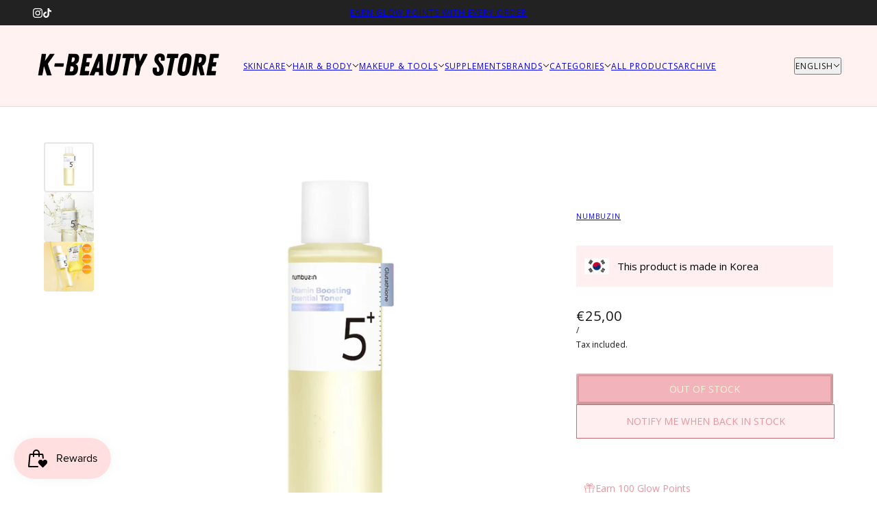

--- FILE ---
content_type: text/html; charset=utf-8
request_url: https://kbeautystore.com/products/no-5-vitamin-boosting-essential-toner
body_size: 93093
content:
<!doctype html>
<html lang="en" dir="ltr">
  <head>
    <!-- Blockshop theme - Version 12.2.0 by Troop Themes - https://troopthemes.com/ -->

    <meta charset="UTF-8">
    <meta http-equiv="X-UA-Compatible" content="IE=edge">
    <meta name="viewport" content="width=device-width, initial-scale=1.0, maximum-scale=5.0"><meta name="description" content="Numbuzin&#39;s No.5 Vitamin Boosting Essential Toner is a revitalizing essence-toner designed to brighten dull, tired-looking skin while targeting hyperpigmentation and uneven skin tone. With a lightweight yet nourishing texture, this toner helps refresh the complexion and prep the skin for the next steps in your routine, "><title>
      No.5 Vitamin Boosting Essential Toner
 &ndash; K-Beauty Store</title><link rel="canonical" href="https://kbeautystore.com/products/no-5-vitamin-boosting-essential-toner"><link rel="shortcut icon" href="//kbeautystore.com/cdn/shop/files/KBS.png?v=1715934988&width=32" type="image/png">
      <link rel="apple-touch-icon" href="//kbeautystore.com/cdn/shop/files/KBS.png?v=1715934988&width=180"><link rel="preconnect" href="https://cdn.shopify.com" crossorigin>
<link rel="preconnect" href="https://fonts.shopifycdn.com" crossorigin>

<script async crossorigin fetchpriority="high" src="/cdn/shopifycloud/importmap-polyfill/es-modules-shim.2.4.0.js"></script>
<script type="importmap">
  {
    "imports": {
      "@troop-themes/main": "//kbeautystore.com/cdn/shop/t/28/assets/theme.js?v=15295199331602150291768393583"
    }
  }
</script><link
    rel="preload"
    href="//kbeautystore.com/cdn/fonts/anton/anton_n4.2ba6159dc1abf4f060e423ec24adc22041130b7f.woff2"
    as="font"
    type="font/woff2"
    crossorigin
  ><link
    rel="preload"
    href="//kbeautystore.com/cdn/fonts/open_sans/opensans_n4.c32e4d4eca5273f6d4ee95ddf54b5bbb75fc9b61.woff2"
    as="font"
    type="font/woff2"
    crossorigin
  ><link
    rel="preload"
    href="//kbeautystore.com/cdn/fonts/open_sans/opensans_n4.c32e4d4eca5273f6d4ee95ddf54b5bbb75fc9b61.woff2"
    as="font"
    type="font/woff2"
    crossorigin
  ><meta property="og:type" content="product" />
  <meta property="og:title" content="No.5 Vitamin Boosting Essential Toner" /><meta property="og:image" content="http://kbeautystore.com/cdn/shop/files/IMG_6237.jpg?v=1712653005&width=1200" />
    <meta property="og:image:secure_url" content="https://kbeautystore.com/cdn/shop/files/IMG_6237.jpg?v=1712653005&width=1200" />
    <meta property="og:image:width" content="1531" />
    <meta property="og:image:height" content="1531" /><meta property="og:image" content="http://kbeautystore.com/cdn/shop/files/IMG_6235.jpg?v=1712653005&width=1200" />
    <meta property="og:image:secure_url" content="https://kbeautystore.com/cdn/shop/files/IMG_6235.jpg?v=1712653005&width=1200" />
    <meta property="og:image:width" content="1024" />
    <meta property="og:image:height" content="1024" /><meta property="og:image" content="http://kbeautystore.com/cdn/shop/files/IMG_6236.jpg?v=1712653005&width=1200" />
    <meta property="og:image:secure_url" content="https://kbeautystore.com/cdn/shop/files/IMG_6236.jpg?v=1712653005&width=1200" />
    <meta property="og:image:width" content="1000" />
    <meta property="og:image:height" content="1000" /><meta property="og:price:currency" content="EUR" />
  <meta
    property="og:price:amount"
    content="25,00"
  />

  <script type="application/ld+json">
    {
      "@context": "https://schema.org/",
      "@type": "Product",
      "name": "No.5 Vitamin Boosting Essential Toner",
      "image": ["//kbeautystore.com/cdn/shop/files/IMG_6237.jpg?v=1712653005&width=1200",
"//kbeautystore.com/cdn/shop/files/IMG_6235.jpg?v=1712653005&width=1200",
"//kbeautystore.com/cdn/shop/files/IMG_6236.jpg?v=1712653005&width=1200"
],
      "description": "Numbuzin's No.5 Vitamin Boosting Essential Toner is a revitalizing essence-toner designed to brig...",
      "sku": "8809652583204",
      "brand": {
        "@type": "Brand",
        "name": "Numbuzin"
      },"offers": [{
            "@type" : "Offer","sku": "8809652583204","gtin13": 8809652583204,"availability": "http://schema.org/OutOfStock",
            "price": 25.0,
            "priceCurrency": "EUR",
            "url": "https:\/\/kbeautystore.com\/products\/no-5-vitamin-boosting-essential-toner?variant=48259813179728"
          }
]
    }
  </script><meta property="og:url" content="https://kbeautystore.com/products/no-5-vitamin-boosting-essential-toner" />
<meta property="og:site_name" content="K-Beauty Store" />
<meta property="og:description" content="Numbuzin&#39;s No.5 Vitamin Boosting Essential Toner is a revitalizing essence-toner designed to brighten dull, tired-looking skin while targeting hyperpigmentation and uneven skin tone. With a lightweight yet nourishing texture, this toner helps refresh the complexion and prep the skin for the next steps in your routine, " /><meta name="twitter:card" content="summary" />
<meta name="twitter:description" content="Numbuzin&#39;s No.5 Vitamin Boosting Essential Toner is a revitalizing essence-toner designed to brighten dull, tired-looking skin while targeting hyperpigmentation and uneven skin tone. With a lightweight yet nourishing texture, this toner helps refresh the complexion and prep the skin for the next steps in your routine, " /><meta name="twitter:title" content="No.5 Vitamin Boosting Essential Toner" /><meta
      name="twitter:image"
      content="https://kbeautystore.com/cdn/shop/files/IMG_6237.jpg?v=1712653005&width=480"
    /><style>@font-face {
  font-family: Anton;
  font-weight: 400;
  font-style: normal;
  font-display: swap;
  src: url("//kbeautystore.com/cdn/fonts/anton/anton_n4.2ba6159dc1abf4f060e423ec24adc22041130b7f.woff2") format("woff2"),
       url("//kbeautystore.com/cdn/fonts/anton/anton_n4.4dfcf4cc9b33342f25e44f2b47f32840ec097e13.woff") format("woff");
}
@font-face {
  font-family: "Open Sans";
  font-weight: 400;
  font-style: normal;
  font-display: swap;
  src: url("//kbeautystore.com/cdn/fonts/open_sans/opensans_n4.c32e4d4eca5273f6d4ee95ddf54b5bbb75fc9b61.woff2") format("woff2"),
       url("//kbeautystore.com/cdn/fonts/open_sans/opensans_n4.5f3406f8d94162b37bfa232b486ac93ee892406d.woff") format("woff");
}
@font-face {
  font-family: "Open Sans";
  font-weight: 700;
  font-style: normal;
  font-display: swap;
  src: url("//kbeautystore.com/cdn/fonts/open_sans/opensans_n7.a9393be1574ea8606c68f4441806b2711d0d13e4.woff2") format("woff2"),
       url("//kbeautystore.com/cdn/fonts/open_sans/opensans_n7.7b8af34a6ebf52beb1a4c1d8c73ad6910ec2e553.woff") format("woff");
}
@font-face {
  font-family: "Open Sans";
  font-weight: 400;
  font-style: normal;
  font-display: swap;
  src: url("//kbeautystore.com/cdn/fonts/open_sans/opensans_n4.c32e4d4eca5273f6d4ee95ddf54b5bbb75fc9b61.woff2") format("woff2"),
       url("//kbeautystore.com/cdn/fonts/open_sans/opensans_n4.5f3406f8d94162b37bfa232b486ac93ee892406d.woff") format("woff");
}
@font-face {
  font-family: "Open Sans";
  font-weight: 700;
  font-style: normal;
  font-display: swap;
  src: url("//kbeautystore.com/cdn/fonts/open_sans/opensans_n7.a9393be1574ea8606c68f4441806b2711d0d13e4.woff2") format("woff2"),
       url("//kbeautystore.com/cdn/fonts/open_sans/opensans_n7.7b8af34a6ebf52beb1a4c1d8c73ad6910ec2e553.woff") format("woff");
}
@font-face {
  font-family: "Open Sans";
  font-weight: 400;
  font-style: italic;
  font-display: swap;
  src: url("//kbeautystore.com/cdn/fonts/open_sans/opensans_i4.6f1d45f7a46916cc95c694aab32ecbf7509cbf33.woff2") format("woff2"),
       url("//kbeautystore.com/cdn/fonts/open_sans/opensans_i4.4efaa52d5a57aa9a57c1556cc2b7465d18839daa.woff") format("woff");
}
@font-face {
  font-family: "Open Sans";
  font-weight: 700;
  font-style: italic;
  font-display: swap;
  src: url("//kbeautystore.com/cdn/fonts/open_sans/opensans_i7.916ced2e2ce15f7fcd95d196601a15e7b89ee9a4.woff2") format("woff2"),
       url("//kbeautystore.com/cdn/fonts/open_sans/opensans_i7.99a9cff8c86ea65461de497ade3d515a98f8b32a.woff") format("woff");
}
:root {--font--heading--uppercase: uppercase;--font--nav--uppercase: uppercase;--font--sub-nav--uppercase: uppercase;--font--button--uppercase: uppercase;--font--overline--uppercase: uppercase;--font--banner--size: 61px;
    --font--banner--mobile-size: 44px;

    --font--featured--size: 59px;
    --font--featured--mobile-size: 44px;

    --font--section--size: 28px;
    --font--section--mobile-size: 20px;

    --font--block--size: 16px;
    --font--block--mobile-size: 20px;

    --font--paragraph--size: 14px;--font--paragraph--mobile-size: 14px;--font--featured-paragraph--size: 14px;--font--featured-paragraph--mobile-size: 14px;--font--nav--size: 12px;--font--nav--mobile-size: 12px;--font--sub-nav--size: 10px;--font--sub-nav--mobile-size: 10px;--font--overline--size: 10px;
    --font--button--size: 14px;
    --font--button--spacing: 0px;

    --font--heading--family: Anton, sans-serif;
    --font--heading--weight: 400;
    --font--heading--style: normal;
    --font--heading--spacing: 3px;

    --font--nav--family: "Open Sans", sans-serif;
    --font--nav--weight: 400;
    --font--nav--style: normal;

    --font--paragraph--family: "Open Sans", sans-serif;
    --font--paragraph--weight: 400;
    --font--paragraph--style: normal;
    --font--paragraph--spacing: 0px;

    --font--line-height: 1.2;
  }
</style><style>
  :root {
    --color--accent-1: #ec949d;
    --color--accent-1-translucent: rgba(236, 148, 157, 0.85);
    --color--accent-2: #fff2f0;
    --color--accent-2-translucent: rgba(255, 242, 240, 0.85);
    --color--accent-3: #fb85a4;
    --color--accent-3-translucent: rgba(251, 133, 164, 0.85);
    --color--body: #161515;
    --color--body--light: #484444;
    --color--success: #4caf50;
    --color--gray: #e6e6e6;
    --color--alert: #d32f2f;

    --bg-color--white: white;
    --bg-color--transparent: transparent;
    --bg-color--light: #ffffff;
    --bg-color--light-translucent: rgba(255, 255, 255, 0.85);
    --bg-color--dark: #222222;
    --bg-color--dark-translucent: rgba(9, 9, 9, 0.85);
    --bg-color--accent-1: var(--color--accent-1);
    --bg-color--accent-2: var(--color--accent-2);
    --bg-color--accent-3: var(--color--accent-3);
    --bg-color--body: #ffffff;
    --bg-color--body-translucent: rgba(255, 255, 255, 0.85);
    --bg-color--textbox: #fff;

    --border--dark: rgba(22, 21, 21, 0.1);
    --border--light: rgba(255, 255, 255, 0.1);

    --box-shadow--center: 0px 0px 10px rgba(0, 0, 0, 0.08);
    --box-shadow--top: 0 -10px 10px -10px rgba(0, 0, 0, 0.2);
    --box-shadow--left: -2px 0 10px -2px rgba(0, 0, 0, 0.2);
    --box-shadow--right: 2px 0 10px -2px rgba(0, 0, 0, 0.2);
    --box-shadow--bottom: 0 10px 10px -10px rgba(0, 0, 0, 0.2);

    --content--shadow-opacity: 0.15;
    --content--image-opacity: 0.65;

    --button--radius: 2px;
    --button--padding: 0 var(--spacing--3);
    --button--bg-color-1: #ec949d;
    --button--color-1: #fff4cc;
    --button--border-color-1: #c76a74;
    --button--bg-color-2: #fff2f0;
    --button--color-2: #ec949d;
    --button--border-color-2: #ec949d;
    --button--bg-color-3: #161515;
    --button--color-3: #ffffff;
    --button--border-color-3: #161515;
    --button--bg-color-4: rgba(0,0,0,0);
    --button--color-4: #ffffff;
    --button--border-color-4: #ffffff;

    --input--radius: 2px;
    --image--radius: 4px;
    --image--radius-enabled: 1;

    --layout--spacing-small: 16px;
    --layout--spacing-medium: 32px;
    --layout--spacing-large: 52px;
    --layout--spacing-x-large: 104px;
    --layout--mobile-spacing-small: 12px;
    --layout--mobile-spacing-medium: 24px;
    --layout--mobile-spacing-large: 32px;
    --layout--mobile-spacing-x-large: 64px;

    --progress-bar: linear-gradient(
                      90deg,
                      rgba(22, 21, 21, 0.3) 0%,
                      rgb(22, 21, 21) 80%,
                      rgba(22, 21, 21, 0.8)
                    );

    /* shop pay */
    --payment-terms-background-color: #ffffff;

    /* js helpers */
    --announcement--height: 0px;
    --header--height: 0px;
    --split-announcement--height: 0px;

    --sticky-offset: calc(var(--announcement--sticky, 0) * var(--announcement--height, 0px) + var(--header--sticky, 0) * var(--header--height, 0px));
  }

  shopify-accelerated-checkout, shopify-accelerated-checkout-cart {
    --shopify-accelerated-checkout-button-block-size: 45px;
    --shopify-accelerated-checkout-button-border-radius: var(--button--radius);
    --shopify-accelerated-checkout-button-box-shadow: 0 0 10px rgba(0, 0, 0, 0.3);
  }
</style><style></style><link href="//kbeautystore.com/cdn/shop/t/28/assets/theme.css?v=109766113619603205871768393582" rel="stylesheet" type="text/css" media="all" />
    <script>window.performance && window.performance.mark && window.performance.mark('shopify.content_for_header.start');</script><meta name="google-site-verification" content="jp1HVB86Nk9tzRWD6Cy2NutAsQDbUygAM-uFalYrKAQ">
<meta name="facebook-domain-verification" content="t6g64vh8hath4a0lpwqj9gfpvvnz2e">
<meta id="shopify-digital-wallet" name="shopify-digital-wallet" content="/64306282749/digital_wallets/dialog">
<meta name="shopify-checkout-api-token" content="c47762707048e5d56b3bbac99c4dfd0c">
<meta id="in-context-paypal-metadata" data-shop-id="64306282749" data-venmo-supported="false" data-environment="production" data-locale="en_US" data-paypal-v4="true" data-currency="EUR">
<link rel="alternate" hreflang="x-default" href="https://kbeautystore.com/products/no-5-vitamin-boosting-essential-toner">
<link rel="alternate" hreflang="en" href="https://kbeautystore.com/products/no-5-vitamin-boosting-essential-toner">
<link rel="alternate" hreflang="nl" href="https://kbeautystore.com/nl/products/no-5-vitamin-boosting-essential-toner">
<link rel="alternate" hreflang="en-FR" href="https://kbeautystore.com/en-fr/products/no-5-vitamin-boosting-essential-toner">
<link rel="alternate" hreflang="fr-FR" href="https://kbeautystore.com/fr-fr/products/no-5-vitamin-boosting-essential-toner">
<link rel="alternate" hreflang="en-BE" href="https://kbeautystore.com/en-be/products/no-5-vitamin-boosting-essential-toner">
<link rel="alternate" hreflang="nl-BE" href="https://kbeautystore.com/nl-be/products/no-5-vitamin-boosting-essential-toner">
<link rel="alternate" hreflang="fr-BE" href="https://kbeautystore.com/fr-be/products/no-5-vitamin-boosting-essential-toner">
<link rel="alternate" hreflang="en-DE" href="https://kbeautystore.com/en-de/products/no-5-vitamin-boosting-essential-toner">
<link rel="alternate" hreflang="de-DE" href="https://kbeautystore.com/de-de/products/no-5-vitamin-boosting-essential-toner">
<link rel="alternate" hreflang="en-AT" href="https://kbeautystore.com/en-at/products/no-5-vitamin-boosting-essential-toner">
<link rel="alternate" hreflang="de-AT" href="https://kbeautystore.com/de-at/products/no-5-vitamin-boosting-essential-toner">
<link rel="alternate" hreflang="en-IE" href="https://kbeautystore.com/en-ie/products/no-5-vitamin-boosting-essential-toner">
<link rel="alternate" hreflang="en-ES" href="https://kbeautystore.com/en-es/products/no-5-vitamin-boosting-essential-toner">
<link rel="alternate" hreflang="en-PT" href="https://kbeautystore.com/en-pt/products/no-5-vitamin-boosting-essential-toner">
<link rel="alternate" hreflang="en-CZ" href="https://kbeautystore.com/en-eu/products/no-5-vitamin-boosting-essential-toner">
<link rel="alternate" hreflang="nl-CZ" href="https://kbeautystore.com/nl-eu/products/no-5-vitamin-boosting-essential-toner">
<link rel="alternate" hreflang="de-CZ" href="https://kbeautystore.com/de-eu/products/no-5-vitamin-boosting-essential-toner">
<link rel="alternate" hreflang="fr-CZ" href="https://kbeautystore.com/fr-eu/products/no-5-vitamin-boosting-essential-toner">
<link rel="alternate" hreflang="en-DK" href="https://kbeautystore.com/en-eu/products/no-5-vitamin-boosting-essential-toner">
<link rel="alternate" hreflang="nl-DK" href="https://kbeautystore.com/nl-eu/products/no-5-vitamin-boosting-essential-toner">
<link rel="alternate" hreflang="de-DK" href="https://kbeautystore.com/de-eu/products/no-5-vitamin-boosting-essential-toner">
<link rel="alternate" hreflang="fr-DK" href="https://kbeautystore.com/fr-eu/products/no-5-vitamin-boosting-essential-toner">
<link rel="alternate" hreflang="en-FI" href="https://kbeautystore.com/en-eu/products/no-5-vitamin-boosting-essential-toner">
<link rel="alternate" hreflang="nl-FI" href="https://kbeautystore.com/nl-eu/products/no-5-vitamin-boosting-essential-toner">
<link rel="alternate" hreflang="de-FI" href="https://kbeautystore.com/de-eu/products/no-5-vitamin-boosting-essential-toner">
<link rel="alternate" hreflang="fr-FI" href="https://kbeautystore.com/fr-eu/products/no-5-vitamin-boosting-essential-toner">
<link rel="alternate" hreflang="en-IT" href="https://kbeautystore.com/en-eu/products/no-5-vitamin-boosting-essential-toner">
<link rel="alternate" hreflang="nl-IT" href="https://kbeautystore.com/nl-eu/products/no-5-vitamin-boosting-essential-toner">
<link rel="alternate" hreflang="de-IT" href="https://kbeautystore.com/de-eu/products/no-5-vitamin-boosting-essential-toner">
<link rel="alternate" hreflang="fr-IT" href="https://kbeautystore.com/fr-eu/products/no-5-vitamin-boosting-essential-toner">
<link rel="alternate" hreflang="en-PL" href="https://kbeautystore.com/en-eu/products/no-5-vitamin-boosting-essential-toner">
<link rel="alternate" hreflang="nl-PL" href="https://kbeautystore.com/nl-eu/products/no-5-vitamin-boosting-essential-toner">
<link rel="alternate" hreflang="de-PL" href="https://kbeautystore.com/de-eu/products/no-5-vitamin-boosting-essential-toner">
<link rel="alternate" hreflang="fr-PL" href="https://kbeautystore.com/fr-eu/products/no-5-vitamin-boosting-essential-toner">
<link rel="alternate" hreflang="en-SE" href="https://kbeautystore.com/en-eu/products/no-5-vitamin-boosting-essential-toner">
<link rel="alternate" hreflang="nl-SE" href="https://kbeautystore.com/nl-eu/products/no-5-vitamin-boosting-essential-toner">
<link rel="alternate" hreflang="de-SE" href="https://kbeautystore.com/de-eu/products/no-5-vitamin-boosting-essential-toner">
<link rel="alternate" hreflang="fr-SE" href="https://kbeautystore.com/fr-eu/products/no-5-vitamin-boosting-essential-toner">
<link rel="alternate" hreflang="en-BG" href="https://kbeautystore.com/en-eu/products/no-5-vitamin-boosting-essential-toner">
<link rel="alternate" hreflang="nl-BG" href="https://kbeautystore.com/nl-eu/products/no-5-vitamin-boosting-essential-toner">
<link rel="alternate" hreflang="de-BG" href="https://kbeautystore.com/de-eu/products/no-5-vitamin-boosting-essential-toner">
<link rel="alternate" hreflang="fr-BG" href="https://kbeautystore.com/fr-eu/products/no-5-vitamin-boosting-essential-toner">
<link rel="alternate" hreflang="en-CY" href="https://kbeautystore.com/en-eu/products/no-5-vitamin-boosting-essential-toner">
<link rel="alternate" hreflang="nl-CY" href="https://kbeautystore.com/nl-eu/products/no-5-vitamin-boosting-essential-toner">
<link rel="alternate" hreflang="de-CY" href="https://kbeautystore.com/de-eu/products/no-5-vitamin-boosting-essential-toner">
<link rel="alternate" hreflang="fr-CY" href="https://kbeautystore.com/fr-eu/products/no-5-vitamin-boosting-essential-toner">
<link rel="alternate" hreflang="en-GR" href="https://kbeautystore.com/en-eu/products/no-5-vitamin-boosting-essential-toner">
<link rel="alternate" hreflang="nl-GR" href="https://kbeautystore.com/nl-eu/products/no-5-vitamin-boosting-essential-toner">
<link rel="alternate" hreflang="de-GR" href="https://kbeautystore.com/de-eu/products/no-5-vitamin-boosting-essential-toner">
<link rel="alternate" hreflang="fr-GR" href="https://kbeautystore.com/fr-eu/products/no-5-vitamin-boosting-essential-toner">
<link rel="alternate" hreflang="en-HU" href="https://kbeautystore.com/en-eu/products/no-5-vitamin-boosting-essential-toner">
<link rel="alternate" hreflang="nl-HU" href="https://kbeautystore.com/nl-eu/products/no-5-vitamin-boosting-essential-toner">
<link rel="alternate" hreflang="de-HU" href="https://kbeautystore.com/de-eu/products/no-5-vitamin-boosting-essential-toner">
<link rel="alternate" hreflang="fr-HU" href="https://kbeautystore.com/fr-eu/products/no-5-vitamin-boosting-essential-toner">
<link rel="alternate" hreflang="en-LV" href="https://kbeautystore.com/en-eu/products/no-5-vitamin-boosting-essential-toner">
<link rel="alternate" hreflang="nl-LV" href="https://kbeautystore.com/nl-eu/products/no-5-vitamin-boosting-essential-toner">
<link rel="alternate" hreflang="de-LV" href="https://kbeautystore.com/de-eu/products/no-5-vitamin-boosting-essential-toner">
<link rel="alternate" hreflang="fr-LV" href="https://kbeautystore.com/fr-eu/products/no-5-vitamin-boosting-essential-toner">
<link rel="alternate" hreflang="en-LT" href="https://kbeautystore.com/en-eu/products/no-5-vitamin-boosting-essential-toner">
<link rel="alternate" hreflang="nl-LT" href="https://kbeautystore.com/nl-eu/products/no-5-vitamin-boosting-essential-toner">
<link rel="alternate" hreflang="de-LT" href="https://kbeautystore.com/de-eu/products/no-5-vitamin-boosting-essential-toner">
<link rel="alternate" hreflang="fr-LT" href="https://kbeautystore.com/fr-eu/products/no-5-vitamin-boosting-essential-toner">
<link rel="alternate" hreflang="en-LU" href="https://kbeautystore.com/en-eu/products/no-5-vitamin-boosting-essential-toner">
<link rel="alternate" hreflang="nl-LU" href="https://kbeautystore.com/nl-eu/products/no-5-vitamin-boosting-essential-toner">
<link rel="alternate" hreflang="de-LU" href="https://kbeautystore.com/de-eu/products/no-5-vitamin-boosting-essential-toner">
<link rel="alternate" hreflang="fr-LU" href="https://kbeautystore.com/fr-eu/products/no-5-vitamin-boosting-essential-toner">
<link rel="alternate" hreflang="en-MT" href="https://kbeautystore.com/en-eu/products/no-5-vitamin-boosting-essential-toner">
<link rel="alternate" hreflang="nl-MT" href="https://kbeautystore.com/nl-eu/products/no-5-vitamin-boosting-essential-toner">
<link rel="alternate" hreflang="de-MT" href="https://kbeautystore.com/de-eu/products/no-5-vitamin-boosting-essential-toner">
<link rel="alternate" hreflang="fr-MT" href="https://kbeautystore.com/fr-eu/products/no-5-vitamin-boosting-essential-toner">
<link rel="alternate" hreflang="en-RO" href="https://kbeautystore.com/en-eu/products/no-5-vitamin-boosting-essential-toner">
<link rel="alternate" hreflang="nl-RO" href="https://kbeautystore.com/nl-eu/products/no-5-vitamin-boosting-essential-toner">
<link rel="alternate" hreflang="de-RO" href="https://kbeautystore.com/de-eu/products/no-5-vitamin-boosting-essential-toner">
<link rel="alternate" hreflang="fr-RO" href="https://kbeautystore.com/fr-eu/products/no-5-vitamin-boosting-essential-toner">
<link rel="alternate" hreflang="en-SI" href="https://kbeautystore.com/en-eu/products/no-5-vitamin-boosting-essential-toner">
<link rel="alternate" hreflang="nl-SI" href="https://kbeautystore.com/nl-eu/products/no-5-vitamin-boosting-essential-toner">
<link rel="alternate" hreflang="de-SI" href="https://kbeautystore.com/de-eu/products/no-5-vitamin-boosting-essential-toner">
<link rel="alternate" hreflang="fr-SI" href="https://kbeautystore.com/fr-eu/products/no-5-vitamin-boosting-essential-toner">
<link rel="alternate" hreflang="en-SK" href="https://kbeautystore.com/en-eu/products/no-5-vitamin-boosting-essential-toner">
<link rel="alternate" hreflang="nl-SK" href="https://kbeautystore.com/nl-eu/products/no-5-vitamin-boosting-essential-toner">
<link rel="alternate" hreflang="de-SK" href="https://kbeautystore.com/de-eu/products/no-5-vitamin-boosting-essential-toner">
<link rel="alternate" hreflang="fr-SK" href="https://kbeautystore.com/fr-eu/products/no-5-vitamin-boosting-essential-toner">
<link rel="alternate" hreflang="en-HR" href="https://kbeautystore.com/en-eu/products/no-5-vitamin-boosting-essential-toner">
<link rel="alternate" hreflang="nl-HR" href="https://kbeautystore.com/nl-eu/products/no-5-vitamin-boosting-essential-toner">
<link rel="alternate" hreflang="de-HR" href="https://kbeautystore.com/de-eu/products/no-5-vitamin-boosting-essential-toner">
<link rel="alternate" hreflang="fr-HR" href="https://kbeautystore.com/fr-eu/products/no-5-vitamin-boosting-essential-toner">
<link rel="alternate" hreflang="en-CH" href="https://kbeautystore.com/en-ch/products/no-5-vitamin-boosting-essential-toner">
<link rel="alternate" hreflang="de-CH" href="https://kbeautystore.com/de-ch/products/no-5-vitamin-boosting-essential-toner">
<link rel="alternate" hreflang="fr-CH" href="https://kbeautystore.com/fr-ch/products/no-5-vitamin-boosting-essential-toner">
<link rel="alternate" type="application/json+oembed" href="https://kbeautystore.com/products/no-5-vitamin-boosting-essential-toner.oembed">
<script async="async" src="/checkouts/internal/preloads.js?locale=en-NL"></script>
<script id="apple-pay-shop-capabilities" type="application/json">{"shopId":64306282749,"countryCode":"NL","currencyCode":"EUR","merchantCapabilities":["supports3DS"],"merchantId":"gid:\/\/shopify\/Shop\/64306282749","merchantName":"K-Beauty Store","requiredBillingContactFields":["postalAddress","email","phone"],"requiredShippingContactFields":["postalAddress","email","phone"],"shippingType":"shipping","supportedNetworks":["visa","maestro","masterCard","amex"],"total":{"type":"pending","label":"K-Beauty Store","amount":"1.00"},"shopifyPaymentsEnabled":true,"supportsSubscriptions":true}</script>
<script id="shopify-features" type="application/json">{"accessToken":"c47762707048e5d56b3bbac99c4dfd0c","betas":["rich-media-storefront-analytics"],"domain":"kbeautystore.com","predictiveSearch":true,"shopId":64306282749,"locale":"en"}</script>
<script>var Shopify = Shopify || {};
Shopify.shop = "k-beauty-store-81f7.myshopify.com";
Shopify.locale = "en";
Shopify.currency = {"active":"EUR","rate":"1.0"};
Shopify.country = "NL";
Shopify.theme = {"name":"Kopie van Kopie van Kopie van 1-12","id":180552008016,"schema_name":"Blockshop","schema_version":"12.2.0","theme_store_id":606,"role":"main"};
Shopify.theme.handle = "null";
Shopify.theme.style = {"id":null,"handle":null};
Shopify.cdnHost = "kbeautystore.com/cdn";
Shopify.routes = Shopify.routes || {};
Shopify.routes.root = "/";</script>
<script type="module">!function(o){(o.Shopify=o.Shopify||{}).modules=!0}(window);</script>
<script>!function(o){function n(){var o=[];function n(){o.push(Array.prototype.slice.apply(arguments))}return n.q=o,n}var t=o.Shopify=o.Shopify||{};t.loadFeatures=n(),t.autoloadFeatures=n()}(window);</script>
<script id="shop-js-analytics" type="application/json">{"pageType":"product"}</script>
<script defer="defer" async type="module" src="//kbeautystore.com/cdn/shopifycloud/shop-js/modules/v2/client.init-shop-cart-sync_C5BV16lS.en.esm.js"></script>
<script defer="defer" async type="module" src="//kbeautystore.com/cdn/shopifycloud/shop-js/modules/v2/chunk.common_CygWptCX.esm.js"></script>
<script type="module">
  await import("//kbeautystore.com/cdn/shopifycloud/shop-js/modules/v2/client.init-shop-cart-sync_C5BV16lS.en.esm.js");
await import("//kbeautystore.com/cdn/shopifycloud/shop-js/modules/v2/chunk.common_CygWptCX.esm.js");

  window.Shopify.SignInWithShop?.initShopCartSync?.({"fedCMEnabled":true,"windoidEnabled":true});

</script>
<script>(function() {
  var isLoaded = false;
  function asyncLoad() {
    if (isLoaded) return;
    isLoaded = true;
    var urls = ["https:\/\/tools.luckyorange.com\/core\/lo.js?site-id=9c902a57\u0026shop=k-beauty-store-81f7.myshopify.com","https:\/\/static.klaviyo.com\/onsite\/js\/klaviyo.js?company_id=XmddzH\u0026shop=k-beauty-store-81f7.myshopify.com","https:\/\/static.klaviyo.com\/onsite\/js\/klaviyo.js?company_id=XmddzH\u0026shop=k-beauty-store-81f7.myshopify.com","https:\/\/static.klaviyo.com\/onsite\/js\/klaviyo.js?company_id=XmddzH\u0026shop=k-beauty-store-81f7.myshopify.com","https:\/\/static.klaviyo.com\/onsite\/js\/klaviyo.js?company_id=XmddzH\u0026shop=k-beauty-store-81f7.myshopify.com","https:\/\/static.klaviyo.com\/onsite\/js\/klaviyo.js?company_id=XmddzH\u0026shop=k-beauty-store-81f7.myshopify.com","https:\/\/static.klaviyo.com\/onsite\/js\/klaviyo.js?company_id=XmddzH\u0026shop=k-beauty-store-81f7.myshopify.com","https:\/\/js.smile.io\/v1\/smile-shopify.js?shop=k-beauty-store-81f7.myshopify.com","https:\/\/ecommplugins-scripts.trustpilot.com\/v2.1\/js\/header.min.js?settings=eyJrZXkiOiJ1M256ZVROdUx2VXdMMXF4In0=\u0026v=2.5\u0026shop=k-beauty-store-81f7.myshopify.com","https:\/\/ecommplugins-trustboxsettings.trustpilot.com\/k-beauty-store-81f7.myshopify.com.js?settings=1709822464328\u0026shop=k-beauty-store-81f7.myshopify.com","https:\/\/intg.snapchat.com\/shopify\/shopify-scevent-init.js?id=f95cc2af-0387-44f0-aefd-9f3c83c26e2c\u0026shop=k-beauty-store-81f7.myshopify.com","\/\/cdn.shopify.com\/proxy\/662bfc88a8f7f05649b35202a0c947ff9e85340cb64e0f80a9d5d9fa8b9542b3\/cdn.bogos.io\/script_tag\/secomapp.scripttag.js?shop=k-beauty-store-81f7.myshopify.com\u0026sp-cache-control=cHVibGljLCBtYXgtYWdlPTkwMA","https:\/\/storage.nfcube.com\/instafeed-3b78fd54ddfd3c265e7211220738ecf0.js?shop=k-beauty-store-81f7.myshopify.com"];
    for (var i = 0; i < urls.length; i++) {
      var s = document.createElement('script');
      s.type = 'text/javascript';
      s.async = true;
      s.src = urls[i];
      var x = document.getElementsByTagName('script')[0];
      x.parentNode.insertBefore(s, x);
    }
  };
  if(window.attachEvent) {
    window.attachEvent('onload', asyncLoad);
  } else {
    window.addEventListener('load', asyncLoad, false);
  }
})();</script>
<script id="__st">var __st={"a":64306282749,"offset":3600,"reqid":"664c0bd4-f8ce-46b5-8788-48b3c0244f24-1768736654","pageurl":"kbeautystore.com\/products\/no-5-vitamin-boosting-essential-toner","u":"f832acf833a3","p":"product","rtyp":"product","rid":9051310719312};</script>
<script>window.ShopifyPaypalV4VisibilityTracking = true;</script>
<script id="captcha-bootstrap">!function(){'use strict';const t='contact',e='account',n='new_comment',o=[[t,t],['blogs',n],['comments',n],[t,'customer']],c=[[e,'customer_login'],[e,'guest_login'],[e,'recover_customer_password'],[e,'create_customer']],r=t=>t.map((([t,e])=>`form[action*='/${t}']:not([data-nocaptcha='true']) input[name='form_type'][value='${e}']`)).join(','),a=t=>()=>t?[...document.querySelectorAll(t)].map((t=>t.form)):[];function s(){const t=[...o],e=r(t);return a(e)}const i='password',u='form_key',d=['recaptcha-v3-token','g-recaptcha-response','h-captcha-response',i],f=()=>{try{return window.sessionStorage}catch{return}},m='__shopify_v',_=t=>t.elements[u];function p(t,e,n=!1){try{const o=window.sessionStorage,c=JSON.parse(o.getItem(e)),{data:r}=function(t){const{data:e,action:n}=t;return t[m]||n?{data:e,action:n}:{data:t,action:n}}(c);for(const[e,n]of Object.entries(r))t.elements[e]&&(t.elements[e].value=n);n&&o.removeItem(e)}catch(o){console.error('form repopulation failed',{error:o})}}const l='form_type',E='cptcha';function T(t){t.dataset[E]=!0}const w=window,h=w.document,L='Shopify',v='ce_forms',y='captcha';let A=!1;((t,e)=>{const n=(g='f06e6c50-85a8-45c8-87d0-21a2b65856fe',I='https://cdn.shopify.com/shopifycloud/storefront-forms-hcaptcha/ce_storefront_forms_captcha_hcaptcha.v1.5.2.iife.js',D={infoText:'Protected by hCaptcha',privacyText:'Privacy',termsText:'Terms'},(t,e,n)=>{const o=w[L][v],c=o.bindForm;if(c)return c(t,g,e,D).then(n);var r;o.q.push([[t,g,e,D],n]),r=I,A||(h.body.append(Object.assign(h.createElement('script'),{id:'captcha-provider',async:!0,src:r})),A=!0)});var g,I,D;w[L]=w[L]||{},w[L][v]=w[L][v]||{},w[L][v].q=[],w[L][y]=w[L][y]||{},w[L][y].protect=function(t,e){n(t,void 0,e),T(t)},Object.freeze(w[L][y]),function(t,e,n,w,h,L){const[v,y,A,g]=function(t,e,n){const i=e?o:[],u=t?c:[],d=[...i,...u],f=r(d),m=r(i),_=r(d.filter((([t,e])=>n.includes(e))));return[a(f),a(m),a(_),s()]}(w,h,L),I=t=>{const e=t.target;return e instanceof HTMLFormElement?e:e&&e.form},D=t=>v().includes(t);t.addEventListener('submit',(t=>{const e=I(t);if(!e)return;const n=D(e)&&!e.dataset.hcaptchaBound&&!e.dataset.recaptchaBound,o=_(e),c=g().includes(e)&&(!o||!o.value);(n||c)&&t.preventDefault(),c&&!n&&(function(t){try{if(!f())return;!function(t){const e=f();if(!e)return;const n=_(t);if(!n)return;const o=n.value;o&&e.removeItem(o)}(t);const e=Array.from(Array(32),(()=>Math.random().toString(36)[2])).join('');!function(t,e){_(t)||t.append(Object.assign(document.createElement('input'),{type:'hidden',name:u})),t.elements[u].value=e}(t,e),function(t,e){const n=f();if(!n)return;const o=[...t.querySelectorAll(`input[type='${i}']`)].map((({name:t})=>t)),c=[...d,...o],r={};for(const[a,s]of new FormData(t).entries())c.includes(a)||(r[a]=s);n.setItem(e,JSON.stringify({[m]:1,action:t.action,data:r}))}(t,e)}catch(e){console.error('failed to persist form',e)}}(e),e.submit())}));const S=(t,e)=>{t&&!t.dataset[E]&&(n(t,e.some((e=>e===t))),T(t))};for(const o of['focusin','change'])t.addEventListener(o,(t=>{const e=I(t);D(e)&&S(e,y())}));const B=e.get('form_key'),M=e.get(l),P=B&&M;t.addEventListener('DOMContentLoaded',(()=>{const t=y();if(P)for(const e of t)e.elements[l].value===M&&p(e,B);[...new Set([...A(),...v().filter((t=>'true'===t.dataset.shopifyCaptcha))])].forEach((e=>S(e,t)))}))}(h,new URLSearchParams(w.location.search),n,t,e,['guest_login'])})(!0,!0)}();</script>
<script integrity="sha256-4kQ18oKyAcykRKYeNunJcIwy7WH5gtpwJnB7kiuLZ1E=" data-source-attribution="shopify.loadfeatures" defer="defer" src="//kbeautystore.com/cdn/shopifycloud/storefront/assets/storefront/load_feature-a0a9edcb.js" crossorigin="anonymous"></script>
<script data-source-attribution="shopify.dynamic_checkout.dynamic.init">var Shopify=Shopify||{};Shopify.PaymentButton=Shopify.PaymentButton||{isStorefrontPortableWallets:!0,init:function(){window.Shopify.PaymentButton.init=function(){};var t=document.createElement("script");t.src="https://kbeautystore.com/cdn/shopifycloud/portable-wallets/latest/portable-wallets.en.js",t.type="module",document.head.appendChild(t)}};
</script>
<script data-source-attribution="shopify.dynamic_checkout.buyer_consent">
  function portableWalletsHideBuyerConsent(e){var t=document.getElementById("shopify-buyer-consent"),n=document.getElementById("shopify-subscription-policy-button");t&&n&&(t.classList.add("hidden"),t.setAttribute("aria-hidden","true"),n.removeEventListener("click",e))}function portableWalletsShowBuyerConsent(e){var t=document.getElementById("shopify-buyer-consent"),n=document.getElementById("shopify-subscription-policy-button");t&&n&&(t.classList.remove("hidden"),t.removeAttribute("aria-hidden"),n.addEventListener("click",e))}window.Shopify?.PaymentButton&&(window.Shopify.PaymentButton.hideBuyerConsent=portableWalletsHideBuyerConsent,window.Shopify.PaymentButton.showBuyerConsent=portableWalletsShowBuyerConsent);
</script>
<script data-source-attribution="shopify.dynamic_checkout.cart.bootstrap">document.addEventListener("DOMContentLoaded",(function(){function t(){return document.querySelector("shopify-accelerated-checkout-cart, shopify-accelerated-checkout")}if(t())Shopify.PaymentButton.init();else{new MutationObserver((function(e,n){t()&&(Shopify.PaymentButton.init(),n.disconnect())})).observe(document.body,{childList:!0,subtree:!0})}}));
</script>
<link id="shopify-accelerated-checkout-styles" rel="stylesheet" media="screen" href="https://kbeautystore.com/cdn/shopifycloud/portable-wallets/latest/accelerated-checkout-backwards-compat.css" crossorigin="anonymous">
<style id="shopify-accelerated-checkout-cart">
        #shopify-buyer-consent {
  margin-top: 1em;
  display: inline-block;
  width: 100%;
}

#shopify-buyer-consent.hidden {
  display: none;
}

#shopify-subscription-policy-button {
  background: none;
  border: none;
  padding: 0;
  text-decoration: underline;
  font-size: inherit;
  cursor: pointer;
}

#shopify-subscription-policy-button::before {
  box-shadow: none;
}

      </style>

<script>window.performance && window.performance.mark && window.performance.mark('shopify.content_for_header.end');</script>
<script>
  if (Shopify) {
    Shopify.routes = {
      ...Shopify.routes,
      all_products_collection: '/collections/all',
      cart: '/cart',
      cart_add: '/cart/add',
      cart_change: '/cart/change',
      cart_update: '/cart/update',
      libraries: {
        swipe_listener: "//kbeautystore.com/cdn/shop/t/28/assets/swipe-listener.min.js?v=123039615894270182531768393580",
        masonry: "//kbeautystore.com/cdn/shop/t/28/assets/masonry.min.js?v=153413113355937702121768393576",
        plyr: "/cdn/shopifycloud/plyr/v2.0/shopify-plyr.en.js",
        vimeo: "https://player.vimeo.com/api/player.js"
      },
      product_recommendations: '/recommendations/products',
      predictive_search: '/search/suggest',
      search: '/search',
      root: '/',
      youtube: 'https://youtube.com/iframe_api'
    }
  }
</script><script type="module" src="//kbeautystore.com/cdn/shop/t/28/assets/theme.js?v=15295199331602150291768393583"></script><!-- BEGIN app block: shopify://apps/klaviyo-email-marketing-sms/blocks/klaviyo-onsite-embed/2632fe16-c075-4321-a88b-50b567f42507 -->












  <script async src="https://static.klaviyo.com/onsite/js/XmddzH/klaviyo.js?company_id=XmddzH"></script>
  <script>!function(){if(!window.klaviyo){window._klOnsite=window._klOnsite||[];try{window.klaviyo=new Proxy({},{get:function(n,i){return"push"===i?function(){var n;(n=window._klOnsite).push.apply(n,arguments)}:function(){for(var n=arguments.length,o=new Array(n),w=0;w<n;w++)o[w]=arguments[w];var t="function"==typeof o[o.length-1]?o.pop():void 0,e=new Promise((function(n){window._klOnsite.push([i].concat(o,[function(i){t&&t(i),n(i)}]))}));return e}}})}catch(n){window.klaviyo=window.klaviyo||[],window.klaviyo.push=function(){var n;(n=window._klOnsite).push.apply(n,arguments)}}}}();</script>

  
    <script id="viewed_product">
      if (item == null) {
        var _learnq = _learnq || [];

        var MetafieldReviews = null
        var MetafieldYotpoRating = null
        var MetafieldYotpoCount = null
        var MetafieldLooxRating = null
        var MetafieldLooxCount = null
        var okendoProduct = null
        var okendoProductReviewCount = null
        var okendoProductReviewAverageValue = null
        try {
          // The following fields are used for Customer Hub recently viewed in order to add reviews.
          // This information is not part of __kla_viewed. Instead, it is part of __kla_viewed_reviewed_items
          MetafieldReviews = {};
          MetafieldYotpoRating = null
          MetafieldYotpoCount = null
          MetafieldLooxRating = null
          MetafieldLooxCount = null

          okendoProduct = null
          // If the okendo metafield is not legacy, it will error, which then requires the new json formatted data
          if (okendoProduct && 'error' in okendoProduct) {
            okendoProduct = null
          }
          okendoProductReviewCount = okendoProduct ? okendoProduct.reviewCount : null
          okendoProductReviewAverageValue = okendoProduct ? okendoProduct.reviewAverageValue : null
        } catch (error) {
          console.error('Error in Klaviyo onsite reviews tracking:', error);
        }

        var item = {
          Name: "No.5 Vitamin Boosting Essential Toner",
          ProductID: 9051310719312,
          Categories: ["30% off","All products","all products ex. giftcards","Korean brands","Liquid toner","Numbuzin","Skincare","Toner"],
          ImageURL: "https://kbeautystore.com/cdn/shop/files/IMG_6237_grande.jpg?v=1712653005",
          URL: "https://kbeautystore.com/products/no-5-vitamin-boosting-essential-toner",
          Brand: "Numbuzin",
          Price: "€25,00",
          Value: "25,00",
          CompareAtPrice: "€0,00"
        };
        _learnq.push(['track', 'Viewed Product', item]);
        _learnq.push(['trackViewedItem', {
          Title: item.Name,
          ItemId: item.ProductID,
          Categories: item.Categories,
          ImageUrl: item.ImageURL,
          Url: item.URL,
          Metadata: {
            Brand: item.Brand,
            Price: item.Price,
            Value: item.Value,
            CompareAtPrice: item.CompareAtPrice
          },
          metafields:{
            reviews: MetafieldReviews,
            yotpo:{
              rating: MetafieldYotpoRating,
              count: MetafieldYotpoCount,
            },
            loox:{
              rating: MetafieldLooxRating,
              count: MetafieldLooxCount,
            },
            okendo: {
              rating: okendoProductReviewAverageValue,
              count: okendoProductReviewCount,
            }
          }
        }]);
      }
    </script>
  




  <script>
    window.klaviyoReviewsProductDesignMode = false
  </script>







<!-- END app block --><!-- BEGIN app block: shopify://apps/triplewhale/blocks/triple_pixel_snippet/483d496b-3f1a-4609-aea7-8eee3b6b7a2a --><link rel='preconnect dns-prefetch' href='https://api.config-security.com/' crossorigin />
<link rel='preconnect dns-prefetch' href='https://conf.config-security.com/' crossorigin />
<script>
/* >> TriplePixel :: start*/
window.TriplePixelData={TripleName:"k-beauty-store-81f7.myshopify.com",ver:"2.16",plat:"SHOPIFY",isHeadless:false,src:'SHOPIFY_EXT',product:{id:"9051310719312",name:`No.5 Vitamin Boosting Essential Toner`,price:"25,00",variant:"48259813179728"},search:"",collection:"",cart:"",template:"product",curr:"EUR" || "EUR"},function(W,H,A,L,E,_,B,N){function O(U,T,P,H,R){void 0===R&&(R=!1),H=new XMLHttpRequest,P?(H.open("POST",U,!0),H.setRequestHeader("Content-Type","text/plain")):H.open("GET",U,!0),H.send(JSON.stringify(P||{})),H.onreadystatechange=function(){4===H.readyState&&200===H.status?(R=H.responseText,U.includes("/first")?eval(R):P||(N[B]=R)):(299<H.status||H.status<200)&&T&&!R&&(R=!0,O(U,T-1,P))}}if(N=window,!N[H+"sn"]){N[H+"sn"]=1,L=function(){return Date.now().toString(36)+"_"+Math.random().toString(36)};try{A.setItem(H,1+(0|A.getItem(H)||0)),(E=JSON.parse(A.getItem(H+"U")||"[]")).push({u:location.href,r:document.referrer,t:Date.now(),id:L()}),A.setItem(H+"U",JSON.stringify(E))}catch(e){}var i,m,p;A.getItem('"!nC`')||(_=A,A=N,A[H]||(E=A[H]=function(t,e,i){return void 0===i&&(i=[]),"State"==t?E.s:(W=L(),(E._q=E._q||[]).push([W,t,e].concat(i)),W)},E.s="Installed",E._q=[],E.ch=W,B="configSecurityConfModel",N[B]=1,O("https://conf.config-security.com/model",5),i=L(),m=A[atob("c2NyZWVu")],_.setItem("di_pmt_wt",i),p={id:i,action:"profile",avatar:_.getItem("auth-security_rand_salt_"),time:m[atob("d2lkdGg=")]+":"+m[atob("aGVpZ2h0")],host:A.TriplePixelData.TripleName,plat:A.TriplePixelData.plat,url:window.location.href.slice(0,500),ref:document.referrer,ver:A.TriplePixelData.ver},O("https://api.config-security.com/event",5,p),O("https://api.config-security.com/first?host=".concat(p.host,"&plat=").concat(p.plat),5)))}}("","TriplePixel",localStorage);
/* << TriplePixel :: end*/
</script>



<!-- END app block --><!-- BEGIN app block: shopify://apps/judge-me-reviews/blocks/judgeme_core/61ccd3b1-a9f2-4160-9fe9-4fec8413e5d8 --><!-- Start of Judge.me Core -->






<link rel="dns-prefetch" href="https://cdnwidget.judge.me">
<link rel="dns-prefetch" href="https://cdn.judge.me">
<link rel="dns-prefetch" href="https://cdn1.judge.me">
<link rel="dns-prefetch" href="https://api.judge.me">

<script data-cfasync='false' class='jdgm-settings-script'>window.jdgmSettings={"pagination":5,"disable_web_reviews":false,"badge_no_review_text":"No reviews","badge_n_reviews_text":"{{ n }} review/reviews","hide_badge_preview_if_no_reviews":true,"badge_hide_text":false,"enforce_center_preview_badge":false,"widget_title":"Customer Reviews","widget_open_form_text":"Write a review","widget_close_form_text":"Cancel review","widget_refresh_page_text":"Refresh page","widget_summary_text":"Based on {{ number_of_reviews }} review/reviews","widget_no_review_text":"Be the first to write a review","widget_name_field_text":"Display name","widget_verified_name_field_text":"Verified Name (public)","widget_name_placeholder_text":"Display name","widget_required_field_error_text":"This field is required.","widget_email_field_text":"Email address","widget_verified_email_field_text":"Verified Email (private, can not be edited)","widget_email_placeholder_text":"Your email address","widget_email_field_error_text":"Please enter a valid email address.","widget_rating_field_text":"Rating","widget_review_title_field_text":"Review Title","widget_review_title_placeholder_text":"Give your review a title","widget_review_body_field_text":"Review content","widget_review_body_placeholder_text":"Start writing here...","widget_pictures_field_text":"Picture/Video (optional)","widget_submit_review_text":"Submit Review","widget_submit_verified_review_text":"Submit Verified Review","widget_submit_success_msg_with_auto_publish":"Thank you! Please refresh the page in a few moments to see your review. You can remove or edit your review by logging into \u003ca href='https://judge.me/login' target='_blank' rel='nofollow noopener'\u003eJudge.me\u003c/a\u003e","widget_submit_success_msg_no_auto_publish":"Thank you! Your review will be published as soon as it is approved by the shop admin. You can remove or edit your review by logging into \u003ca href='https://judge.me/login' target='_blank' rel='nofollow noopener'\u003eJudge.me\u003c/a\u003e","widget_show_default_reviews_out_of_total_text":"Showing {{ n_reviews_shown }} out of {{ n_reviews }} reviews.","widget_show_all_link_text":"Show all","widget_show_less_link_text":"Show less","widget_author_said_text":"{{ reviewer_name }} said:","widget_days_text":"{{ n }} days ago","widget_weeks_text":"{{ n }} week/weeks ago","widget_months_text":"{{ n }} month/months ago","widget_years_text":"{{ n }} year/years ago","widget_yesterday_text":"Yesterday","widget_today_text":"Today","widget_replied_text":"\u003e\u003e {{ shop_name }} replied:","widget_read_more_text":"Read more","widget_reviewer_name_as_initial":"last_initial","widget_rating_filter_color":"","widget_rating_filter_see_all_text":"See all reviews","widget_sorting_most_recent_text":"Most Recent","widget_sorting_highest_rating_text":"Highest Rating","widget_sorting_lowest_rating_text":"Lowest Rating","widget_sorting_with_pictures_text":"Only Pictures","widget_sorting_most_helpful_text":"Most Helpful","widget_open_question_form_text":"Ask a question","widget_reviews_subtab_text":"Reviews","widget_questions_subtab_text":"Questions","widget_question_label_text":"Question","widget_answer_label_text":"Answer","widget_question_placeholder_text":"Write your question here","widget_submit_question_text":"Submit Question","widget_question_submit_success_text":"Thank you for your question! We will notify you once it gets answered.","verified_badge_text":"Verified","verified_badge_bg_color":"","verified_badge_text_color":"","verified_badge_placement":"left-of-reviewer-name","widget_review_max_height":"","widget_hide_border":false,"widget_social_share":false,"widget_thumb":false,"widget_review_location_show":false,"widget_location_format":"country_iso_code","all_reviews_include_out_of_store_products":true,"all_reviews_out_of_store_text":"(out of store)","all_reviews_pagination":100,"all_reviews_product_name_prefix_text":"about","enable_review_pictures":true,"enable_question_anwser":false,"widget_theme":"","review_date_format":"mm/dd/yyyy","default_sort_method":"most-recent","widget_product_reviews_subtab_text":"Product Reviews","widget_shop_reviews_subtab_text":"Shop Reviews","widget_other_products_reviews_text":"Reviews for other products","widget_store_reviews_subtab_text":"Store reviews","widget_no_store_reviews_text":"This store hasn't received any reviews yet","widget_web_restriction_product_reviews_text":"This product hasn't received any reviews yet","widget_no_items_text":"No items found","widget_show_more_text":"Show more","widget_write_a_store_review_text":"Write a Store Review","widget_other_languages_heading":"Reviews in Other Languages","widget_translate_review_text":"Translate review to {{ language }}","widget_translating_review_text":"Translating...","widget_show_original_translation_text":"Show original ({{ language }})","widget_translate_review_failed_text":"Review couldn't be translated.","widget_translate_review_retry_text":"Retry","widget_translate_review_try_again_later_text":"Try again later","show_product_url_for_grouped_product":false,"widget_sorting_pictures_first_text":"Pictures First","show_pictures_on_all_rev_page_mobile":false,"show_pictures_on_all_rev_page_desktop":false,"floating_tab_hide_mobile_install_preference":false,"floating_tab_button_name":"★ Reviews","floating_tab_title":"Let customers speak for us","floating_tab_button_color":"","floating_tab_button_background_color":"","floating_tab_url":"","floating_tab_url_enabled":false,"floating_tab_tab_style":"text","all_reviews_text_badge_text":"Customers rate us {{ shop.metafields.judgeme.all_reviews_rating | round: 1 }}/5 based on {{ shop.metafields.judgeme.all_reviews_count }} reviews.","all_reviews_text_badge_text_branded_style":"{{ shop.metafields.judgeme.all_reviews_rating | round: 1 }} out of 5 stars based on {{ shop.metafields.judgeme.all_reviews_count }} reviews","is_all_reviews_text_badge_a_link":false,"show_stars_for_all_reviews_text_badge":false,"all_reviews_text_badge_url":"","all_reviews_text_style":"text","all_reviews_text_color_style":"judgeme_brand_color","all_reviews_text_color":"#108474","all_reviews_text_show_jm_brand":true,"featured_carousel_show_header":true,"featured_carousel_title":"Let customers speak for us","testimonials_carousel_title":"Customers are saying","videos_carousel_title":"Real customer stories","cards_carousel_title":"Customers are saying","featured_carousel_count_text":"from {{ n }} reviews","featured_carousel_add_link_to_all_reviews_page":false,"featured_carousel_url":"","featured_carousel_show_images":true,"featured_carousel_autoslide_interval":5,"featured_carousel_arrows_on_the_sides":false,"featured_carousel_height":250,"featured_carousel_width":80,"featured_carousel_image_size":0,"featured_carousel_image_height":250,"featured_carousel_arrow_color":"#eeeeee","verified_count_badge_style":"vintage","verified_count_badge_orientation":"horizontal","verified_count_badge_color_style":"judgeme_brand_color","verified_count_badge_color":"#108474","is_verified_count_badge_a_link":false,"verified_count_badge_url":"","verified_count_badge_show_jm_brand":true,"widget_rating_preset_default":5,"widget_first_sub_tab":"product-reviews","widget_show_histogram":true,"widget_histogram_use_custom_color":false,"widget_pagination_use_custom_color":false,"widget_star_use_custom_color":false,"widget_verified_badge_use_custom_color":false,"widget_write_review_use_custom_color":false,"picture_reminder_submit_button":"Upload Pictures","enable_review_videos":false,"mute_video_by_default":false,"widget_sorting_videos_first_text":"Videos First","widget_review_pending_text":"Pending","featured_carousel_items_for_large_screen":3,"social_share_options_order":"Facebook,Twitter","remove_microdata_snippet":true,"disable_json_ld":false,"enable_json_ld_products":false,"preview_badge_show_question_text":false,"preview_badge_no_question_text":"No questions","preview_badge_n_question_text":"{{ number_of_questions }} question/questions","qa_badge_show_icon":false,"qa_badge_position":"same-row","remove_judgeme_branding":true,"widget_add_search_bar":false,"widget_search_bar_placeholder":"Search","widget_sorting_verified_only_text":"Verified only","featured_carousel_theme":"default","featured_carousel_show_rating":true,"featured_carousel_show_title":true,"featured_carousel_show_body":true,"featured_carousel_show_date":false,"featured_carousel_show_reviewer":true,"featured_carousel_show_product":false,"featured_carousel_header_background_color":"#108474","featured_carousel_header_text_color":"#ffffff","featured_carousel_name_product_separator":"reviewed","featured_carousel_full_star_background":"#108474","featured_carousel_empty_star_background":"#dadada","featured_carousel_vertical_theme_background":"#f9fafb","featured_carousel_verified_badge_enable":false,"featured_carousel_verified_badge_color":"#108474","featured_carousel_border_style":"round","featured_carousel_review_line_length_limit":3,"featured_carousel_more_reviews_button_text":"Read more reviews","featured_carousel_view_product_button_text":"View product","all_reviews_page_load_reviews_on":"scroll","all_reviews_page_load_more_text":"Load More Reviews","disable_fb_tab_reviews":false,"enable_ajax_cdn_cache":false,"widget_advanced_speed_features":5,"widget_public_name_text":"displayed publicly like","default_reviewer_name":"John Smith","default_reviewer_name_has_non_latin":true,"widget_reviewer_anonymous":"Anonymous","medals_widget_title":"Judge.me Review Medals","medals_widget_background_color":"#f9fafb","medals_widget_position":"footer_all_pages","medals_widget_border_color":"#f9fafb","medals_widget_verified_text_position":"left","medals_widget_use_monochromatic_version":false,"medals_widget_elements_color":"#108474","show_reviewer_avatar":false,"widget_invalid_yt_video_url_error_text":"Not a YouTube video URL","widget_max_length_field_error_text":"Please enter no more than {0} characters.","widget_show_country_flag":false,"widget_show_collected_via_shop_app":true,"widget_verified_by_shop_badge_style":"light","widget_verified_by_shop_text":"Verified by Shop","widget_show_photo_gallery":true,"widget_load_with_code_splitting":true,"widget_ugc_install_preference":false,"widget_ugc_title":"Made by us, Shared by you","widget_ugc_subtitle":"Tag us to see your picture featured in our page","widget_ugc_arrows_color":"#ffffff","widget_ugc_primary_button_text":"Buy Now","widget_ugc_primary_button_background_color":"#108474","widget_ugc_primary_button_text_color":"#ffffff","widget_ugc_primary_button_border_width":"0","widget_ugc_primary_button_border_style":"none","widget_ugc_primary_button_border_color":"#108474","widget_ugc_primary_button_border_radius":"25","widget_ugc_secondary_button_text":"Load More","widget_ugc_secondary_button_background_color":"#ffffff","widget_ugc_secondary_button_text_color":"#108474","widget_ugc_secondary_button_border_width":"2","widget_ugc_secondary_button_border_style":"solid","widget_ugc_secondary_button_border_color":"#108474","widget_ugc_secondary_button_border_radius":"25","widget_ugc_reviews_button_text":"View Reviews","widget_ugc_reviews_button_background_color":"#ffffff","widget_ugc_reviews_button_text_color":"#108474","widget_ugc_reviews_button_border_width":"2","widget_ugc_reviews_button_border_style":"solid","widget_ugc_reviews_button_border_color":"#108474","widget_ugc_reviews_button_border_radius":"25","widget_ugc_reviews_button_link_to":"judgeme-reviews-page","widget_ugc_show_post_date":true,"widget_ugc_max_width":"800","widget_rating_metafield_value_type":true,"widget_primary_color":"#108474","widget_enable_secondary_color":false,"widget_secondary_color":"#edf5f5","widget_summary_average_rating_text":"{{ average_rating }} out of 5","widget_media_grid_title":"Customer photos \u0026 videos","widget_media_grid_see_more_text":"See more","widget_round_style":false,"widget_show_product_medals":true,"widget_verified_by_judgeme_text":"Verified by Judge.me","widget_show_store_medals":true,"widget_verified_by_judgeme_text_in_store_medals":"Verified by Judge.me","widget_media_field_exceed_quantity_message":"Sorry, we can only accept {{ max_media }} for one review.","widget_media_field_exceed_limit_message":"{{ file_name }} is too large, please select a {{ media_type }} less than {{ size_limit }}MB.","widget_review_submitted_text":"Review Submitted!","widget_question_submitted_text":"Question Submitted!","widget_close_form_text_question":"Cancel","widget_write_your_answer_here_text":"Write your answer here","widget_enabled_branded_link":true,"widget_show_collected_by_judgeme":false,"widget_reviewer_name_color":"","widget_write_review_text_color":"","widget_write_review_bg_color":"","widget_collected_by_judgeme_text":"collected by Judge.me","widget_pagination_type":"standard","widget_load_more_text":"Load More","widget_load_more_color":"#108474","widget_full_review_text":"Full Review","widget_read_more_reviews_text":"Read More Reviews","widget_read_questions_text":"Read Questions","widget_questions_and_answers_text":"Questions \u0026 Answers","widget_verified_by_text":"Verified by","widget_verified_text":"Verified","widget_number_of_reviews_text":"{{ number_of_reviews }} reviews","widget_back_button_text":"Back","widget_next_button_text":"Next","widget_custom_forms_filter_button":"Filters","custom_forms_style":"horizontal","widget_show_review_information":false,"how_reviews_are_collected":"How reviews are collected?","widget_show_review_keywords":false,"widget_gdpr_statement":"How we use your data: We'll only contact you about the review you left, and only if necessary. By submitting your review, you agree to Judge.me's \u003ca href='https://judge.me/terms' target='_blank' rel='nofollow noopener'\u003eterms\u003c/a\u003e, \u003ca href='https://judge.me/privacy' target='_blank' rel='nofollow noopener'\u003eprivacy\u003c/a\u003e and \u003ca href='https://judge.me/content-policy' target='_blank' rel='nofollow noopener'\u003econtent\u003c/a\u003e policies.","widget_multilingual_sorting_enabled":false,"widget_translate_review_content_enabled":false,"widget_translate_review_content_method":"manual","popup_widget_review_selection":"automatically_with_pictures","popup_widget_round_border_style":true,"popup_widget_show_title":true,"popup_widget_show_body":true,"popup_widget_show_reviewer":false,"popup_widget_show_product":true,"popup_widget_show_pictures":true,"popup_widget_use_review_picture":true,"popup_widget_show_on_home_page":true,"popup_widget_show_on_product_page":true,"popup_widget_show_on_collection_page":true,"popup_widget_show_on_cart_page":true,"popup_widget_position":"bottom_left","popup_widget_first_review_delay":5,"popup_widget_duration":5,"popup_widget_interval":5,"popup_widget_review_count":5,"popup_widget_hide_on_mobile":true,"review_snippet_widget_round_border_style":true,"review_snippet_widget_card_color":"#FFFFFF","review_snippet_widget_slider_arrows_background_color":"#FFFFFF","review_snippet_widget_slider_arrows_color":"#000000","review_snippet_widget_star_color":"#108474","show_product_variant":false,"all_reviews_product_variant_label_text":"Variant: ","widget_show_verified_branding":false,"widget_ai_summary_title":"Customers say","widget_ai_summary_disclaimer":"AI-powered review summary based on recent customer reviews","widget_show_ai_summary":false,"widget_show_ai_summary_bg":false,"widget_show_review_title_input":true,"redirect_reviewers_invited_via_email":"review_widget","request_store_review_after_product_review":false,"request_review_other_products_in_order":false,"review_form_color_scheme":"default","review_form_corner_style":"square","review_form_star_color":{},"review_form_text_color":"#333333","review_form_background_color":"#ffffff","review_form_field_background_color":"#fafafa","review_form_button_color":{},"review_form_button_text_color":"#ffffff","review_form_modal_overlay_color":"#000000","review_content_screen_title_text":"How would you rate this product?","review_content_introduction_text":"We would love it if you would share a bit about your experience.","store_review_form_title_text":"How would you rate this store?","store_review_form_introduction_text":"We would love it if you would share a bit about your experience.","show_review_guidance_text":true,"one_star_review_guidance_text":"Poor","five_star_review_guidance_text":"Great","customer_information_screen_title_text":"About you","customer_information_introduction_text":"Please tell us more about you.","custom_questions_screen_title_text":"Your experience in more detail","custom_questions_introduction_text":"Here are a few questions to help us understand more about your experience.","review_submitted_screen_title_text":"Thanks for your review!","review_submitted_screen_thank_you_text":"We are processing it and it will appear on the store soon.","review_submitted_screen_email_verification_text":"Please confirm your email by clicking the link we just sent you. This helps us keep reviews authentic.","review_submitted_request_store_review_text":"Would you like to share your experience of shopping with us?","review_submitted_review_other_products_text":"Would you like to review these products?","store_review_screen_title_text":"Would you like to share your experience of shopping with us?","store_review_introduction_text":"We value your feedback and use it to improve. Please share any thoughts or suggestions you have.","reviewer_media_screen_title_picture_text":"Share a picture","reviewer_media_introduction_picture_text":"Upload a photo to support your review.","reviewer_media_screen_title_video_text":"Share a video","reviewer_media_introduction_video_text":"Upload a video to support your review.","reviewer_media_screen_title_picture_or_video_text":"Share a picture or video","reviewer_media_introduction_picture_or_video_text":"Upload a photo or video to support your review.","reviewer_media_youtube_url_text":"Paste your Youtube URL here","advanced_settings_next_step_button_text":"Next","advanced_settings_close_review_button_text":"Close","modal_write_review_flow":false,"write_review_flow_required_text":"Required","write_review_flow_privacy_message_text":"We respect your privacy.","write_review_flow_anonymous_text":"Post review as anonymous","write_review_flow_visibility_text":"This won't be visible to other customers.","write_review_flow_multiple_selection_help_text":"Select as many as you like","write_review_flow_single_selection_help_text":"Select one option","write_review_flow_required_field_error_text":"This field is required","write_review_flow_invalid_email_error_text":"Please enter a valid email address","write_review_flow_max_length_error_text":"Max. {{ max_length }} characters.","write_review_flow_media_upload_text":"\u003cb\u003eClick to upload\u003c/b\u003e or drag and drop","write_review_flow_gdpr_statement":"We'll only contact you about your review if necessary. By submitting your review, you agree to our \u003ca href='https://judge.me/terms' target='_blank' rel='nofollow noopener'\u003eterms and conditions\u003c/a\u003e and \u003ca href='https://judge.me/privacy' target='_blank' rel='nofollow noopener'\u003eprivacy policy\u003c/a\u003e.","rating_only_reviews_enabled":false,"show_negative_reviews_help_screen":false,"new_review_flow_help_screen_rating_threshold":3,"negative_review_resolution_screen_title_text":"Tell us more","negative_review_resolution_text":"Your experience matters to us. If there were issues with your purchase, we're here to help. Feel free to reach out to us, we'd love the opportunity to make things right.","negative_review_resolution_button_text":"Contact us","negative_review_resolution_proceed_with_review_text":"Leave a review","negative_review_resolution_subject":"Issue with purchase from {{ shop_name }}.{{ order_name }}","preview_badge_collection_page_install_status":false,"widget_review_custom_css":"","preview_badge_custom_css":"","preview_badge_stars_count":"5-stars","featured_carousel_custom_css":"","floating_tab_custom_css":"","all_reviews_widget_custom_css":"","medals_widget_custom_css":"","verified_badge_custom_css":"","all_reviews_text_custom_css":"","transparency_badges_collected_via_store_invite":false,"transparency_badges_from_another_provider":false,"transparency_badges_collected_from_store_visitor":false,"transparency_badges_collected_by_verified_review_provider":false,"transparency_badges_earned_reward":false,"transparency_badges_collected_via_store_invite_text":"Review collected via store invitation","transparency_badges_from_another_provider_text":"Review collected from another provider","transparency_badges_collected_from_store_visitor_text":"Review collected from a store visitor","transparency_badges_written_in_google_text":"Review written in Google","transparency_badges_written_in_etsy_text":"Review written in Etsy","transparency_badges_written_in_shop_app_text":"Review written in Shop App","transparency_badges_earned_reward_text":"Review earned a reward for future purchase","product_review_widget_per_page":10,"widget_store_review_label_text":"Review about the store","checkout_comment_extension_title_on_product_page":"Customer Comments","checkout_comment_extension_num_latest_comment_show":5,"checkout_comment_extension_format":"name_and_timestamp","checkout_comment_customer_name":"last_initial","checkout_comment_comment_notification":true,"preview_badge_collection_page_install_preference":true,"preview_badge_home_page_install_preference":false,"preview_badge_product_page_install_preference":true,"review_widget_install_preference":"","review_carousel_install_preference":false,"floating_reviews_tab_install_preference":"none","verified_reviews_count_badge_install_preference":false,"all_reviews_text_install_preference":false,"review_widget_best_location":true,"judgeme_medals_install_preference":false,"review_widget_revamp_enabled":false,"review_widget_qna_enabled":false,"review_widget_header_theme":"minimal","review_widget_widget_title_enabled":true,"review_widget_header_text_size":"medium","review_widget_header_text_weight":"regular","review_widget_average_rating_style":"compact","review_widget_bar_chart_enabled":true,"review_widget_bar_chart_type":"numbers","review_widget_bar_chart_style":"standard","review_widget_expanded_media_gallery_enabled":false,"review_widget_reviews_section_theme":"standard","review_widget_image_style":"thumbnails","review_widget_review_image_ratio":"square","review_widget_stars_size":"medium","review_widget_verified_badge":"standard_text","review_widget_review_title_text_size":"medium","review_widget_review_text_size":"medium","review_widget_review_text_length":"medium","review_widget_number_of_columns_desktop":3,"review_widget_carousel_transition_speed":5,"review_widget_custom_questions_answers_display":"always","review_widget_button_text_color":"#FFFFFF","review_widget_text_color":"#000000","review_widget_lighter_text_color":"#7B7B7B","review_widget_corner_styling":"soft","review_widget_review_word_singular":"review","review_widget_review_word_plural":"reviews","review_widget_voting_label":"Helpful?","review_widget_shop_reply_label":"Reply from {{ shop_name }}:","review_widget_filters_title":"Filters","qna_widget_question_word_singular":"Question","qna_widget_question_word_plural":"Questions","qna_widget_answer_reply_label":"Answer from {{ answerer_name }}:","qna_content_screen_title_text":"Ask a question about this product","qna_widget_question_required_field_error_text":"Please enter your question.","qna_widget_flow_gdpr_statement":"We'll only contact you about your question if necessary. By submitting your question, you agree to our \u003ca href='https://judge.me/terms' target='_blank' rel='nofollow noopener'\u003eterms and conditions\u003c/a\u003e and \u003ca href='https://judge.me/privacy' target='_blank' rel='nofollow noopener'\u003eprivacy policy\u003c/a\u003e.","qna_widget_question_submitted_text":"Thanks for your question!","qna_widget_close_form_text_question":"Close","qna_widget_question_submit_success_text":"We’ll notify you by email when your question is answered.","all_reviews_widget_v2025_enabled":false,"all_reviews_widget_v2025_header_theme":"default","all_reviews_widget_v2025_widget_title_enabled":true,"all_reviews_widget_v2025_header_text_size":"medium","all_reviews_widget_v2025_header_text_weight":"regular","all_reviews_widget_v2025_average_rating_style":"compact","all_reviews_widget_v2025_bar_chart_enabled":true,"all_reviews_widget_v2025_bar_chart_type":"numbers","all_reviews_widget_v2025_bar_chart_style":"standard","all_reviews_widget_v2025_expanded_media_gallery_enabled":false,"all_reviews_widget_v2025_show_store_medals":true,"all_reviews_widget_v2025_show_photo_gallery":true,"all_reviews_widget_v2025_show_review_keywords":false,"all_reviews_widget_v2025_show_ai_summary":false,"all_reviews_widget_v2025_show_ai_summary_bg":false,"all_reviews_widget_v2025_add_search_bar":false,"all_reviews_widget_v2025_default_sort_method":"most-recent","all_reviews_widget_v2025_reviews_per_page":10,"all_reviews_widget_v2025_reviews_section_theme":"default","all_reviews_widget_v2025_image_style":"thumbnails","all_reviews_widget_v2025_review_image_ratio":"square","all_reviews_widget_v2025_stars_size":"medium","all_reviews_widget_v2025_verified_badge":"bold_badge","all_reviews_widget_v2025_review_title_text_size":"medium","all_reviews_widget_v2025_review_text_size":"medium","all_reviews_widget_v2025_review_text_length":"medium","all_reviews_widget_v2025_number_of_columns_desktop":3,"all_reviews_widget_v2025_carousel_transition_speed":5,"all_reviews_widget_v2025_custom_questions_answers_display":"always","all_reviews_widget_v2025_show_product_variant":false,"all_reviews_widget_v2025_show_reviewer_avatar":true,"all_reviews_widget_v2025_reviewer_name_as_initial":"","all_reviews_widget_v2025_review_location_show":false,"all_reviews_widget_v2025_location_format":"","all_reviews_widget_v2025_show_country_flag":false,"all_reviews_widget_v2025_verified_by_shop_badge_style":"light","all_reviews_widget_v2025_social_share":false,"all_reviews_widget_v2025_social_share_options_order":"Facebook,Twitter,LinkedIn,Pinterest","all_reviews_widget_v2025_pagination_type":"standard","all_reviews_widget_v2025_button_text_color":"#FFFFFF","all_reviews_widget_v2025_text_color":"#000000","all_reviews_widget_v2025_lighter_text_color":"#7B7B7B","all_reviews_widget_v2025_corner_styling":"soft","all_reviews_widget_v2025_title":"Customer reviews","all_reviews_widget_v2025_ai_summary_title":"Customers say about this store","all_reviews_widget_v2025_no_review_text":"Be the first to write a review","platform":"shopify","branding_url":"https://app.judge.me/reviews/stores/kbeautystore.com","branding_text":"Powered by Judge.me","locale":"en","reply_name":"K-Beauty Store","widget_version":"2.1","footer":true,"autopublish":true,"review_dates":true,"enable_custom_form":false,"shop_use_review_site":true,"shop_locale":"en","enable_multi_locales_translations":true,"show_review_title_input":true,"review_verification_email_status":"always","can_be_branded":true,"reply_name_text":"K-Beauty Store"};</script> <style class='jdgm-settings-style'>.jdgm-xx{left:0}.jdgm-prev-badge[data-average-rating='0.00']{display:none !important}.jdgm-author-fullname{display:none !important}.jdgm-author-all-initials{display:none !important}.jdgm-rev-widg__title{visibility:hidden}.jdgm-rev-widg__summary-text{visibility:hidden}.jdgm-prev-badge__text{visibility:hidden}.jdgm-rev__replier:before{content:'K-Beauty Store'}.jdgm-rev__prod-link-prefix:before{content:'about'}.jdgm-rev__variant-label:before{content:'Variant: '}.jdgm-rev__out-of-store-text:before{content:'(out of store)'}@media only screen and (min-width: 768px){.jdgm-rev__pics .jdgm-rev_all-rev-page-picture-separator,.jdgm-rev__pics .jdgm-rev__product-picture{display:none}}@media only screen and (max-width: 768px){.jdgm-rev__pics .jdgm-rev_all-rev-page-picture-separator,.jdgm-rev__pics .jdgm-rev__product-picture{display:none}}.jdgm-preview-badge[data-template="index"]{display:none !important}.jdgm-verified-count-badget[data-from-snippet="true"]{display:none !important}.jdgm-carousel-wrapper[data-from-snippet="true"]{display:none !important}.jdgm-all-reviews-text[data-from-snippet="true"]{display:none !important}.jdgm-medals-section[data-from-snippet="true"]{display:none !important}.jdgm-ugc-media-wrapper[data-from-snippet="true"]{display:none !important}.jdgm-rev__transparency-badge[data-badge-type="review_collected_via_store_invitation"]{display:none !important}.jdgm-rev__transparency-badge[data-badge-type="review_collected_from_another_provider"]{display:none !important}.jdgm-rev__transparency-badge[data-badge-type="review_collected_from_store_visitor"]{display:none !important}.jdgm-rev__transparency-badge[data-badge-type="review_written_in_etsy"]{display:none !important}.jdgm-rev__transparency-badge[data-badge-type="review_written_in_google_business"]{display:none !important}.jdgm-rev__transparency-badge[data-badge-type="review_written_in_shop_app"]{display:none !important}.jdgm-rev__transparency-badge[data-badge-type="review_earned_for_future_purchase"]{display:none !important}
</style> <style class='jdgm-settings-style'></style>

  
  
  
  <style class='jdgm-miracle-styles'>
  @-webkit-keyframes jdgm-spin{0%{-webkit-transform:rotate(0deg);-ms-transform:rotate(0deg);transform:rotate(0deg)}100%{-webkit-transform:rotate(359deg);-ms-transform:rotate(359deg);transform:rotate(359deg)}}@keyframes jdgm-spin{0%{-webkit-transform:rotate(0deg);-ms-transform:rotate(0deg);transform:rotate(0deg)}100%{-webkit-transform:rotate(359deg);-ms-transform:rotate(359deg);transform:rotate(359deg)}}@font-face{font-family:'JudgemeStar';src:url("[data-uri]") format("woff");font-weight:normal;font-style:normal}.jdgm-star{font-family:'JudgemeStar';display:inline !important;text-decoration:none !important;padding:0 4px 0 0 !important;margin:0 !important;font-weight:bold;opacity:1;-webkit-font-smoothing:antialiased;-moz-osx-font-smoothing:grayscale}.jdgm-star:hover{opacity:1}.jdgm-star:last-of-type{padding:0 !important}.jdgm-star.jdgm--on:before{content:"\e000"}.jdgm-star.jdgm--off:before{content:"\e001"}.jdgm-star.jdgm--half:before{content:"\e002"}.jdgm-widget *{margin:0;line-height:1.4;-webkit-box-sizing:border-box;-moz-box-sizing:border-box;box-sizing:border-box;-webkit-overflow-scrolling:touch}.jdgm-hidden{display:none !important;visibility:hidden !important}.jdgm-temp-hidden{display:none}.jdgm-spinner{width:40px;height:40px;margin:auto;border-radius:50%;border-top:2px solid #eee;border-right:2px solid #eee;border-bottom:2px solid #eee;border-left:2px solid #ccc;-webkit-animation:jdgm-spin 0.8s infinite linear;animation:jdgm-spin 0.8s infinite linear}.jdgm-prev-badge{display:block !important}

</style>


  
  
   


<script data-cfasync='false' class='jdgm-script'>
!function(e){window.jdgm=window.jdgm||{},jdgm.CDN_HOST="https://cdnwidget.judge.me/",jdgm.CDN_HOST_ALT="https://cdn2.judge.me/cdn/widget_frontend/",jdgm.API_HOST="https://api.judge.me/",jdgm.CDN_BASE_URL="https://cdn.shopify.com/extensions/019bc7fe-07a5-7fc5-85e3-4a4175980733/judgeme-extensions-296/assets/",
jdgm.docReady=function(d){(e.attachEvent?"complete"===e.readyState:"loading"!==e.readyState)?
setTimeout(d,0):e.addEventListener("DOMContentLoaded",d)},jdgm.loadCSS=function(d,t,o,a){
!o&&jdgm.loadCSS.requestedUrls.indexOf(d)>=0||(jdgm.loadCSS.requestedUrls.push(d),
(a=e.createElement("link")).rel="stylesheet",a.class="jdgm-stylesheet",a.media="nope!",
a.href=d,a.onload=function(){this.media="all",t&&setTimeout(t)},e.body.appendChild(a))},
jdgm.loadCSS.requestedUrls=[],jdgm.loadJS=function(e,d){var t=new XMLHttpRequest;
t.onreadystatechange=function(){4===t.readyState&&(Function(t.response)(),d&&d(t.response))},
t.open("GET",e),t.onerror=function(){if(e.indexOf(jdgm.CDN_HOST)===0&&jdgm.CDN_HOST_ALT!==jdgm.CDN_HOST){var f=e.replace(jdgm.CDN_HOST,jdgm.CDN_HOST_ALT);jdgm.loadJS(f,d)}},t.send()},jdgm.docReady((function(){(window.jdgmLoadCSS||e.querySelectorAll(
".jdgm-widget, .jdgm-all-reviews-page").length>0)&&(jdgmSettings.widget_load_with_code_splitting?
parseFloat(jdgmSettings.widget_version)>=3?jdgm.loadCSS(jdgm.CDN_HOST+"widget_v3/base.css"):
jdgm.loadCSS(jdgm.CDN_HOST+"widget/base.css"):jdgm.loadCSS(jdgm.CDN_HOST+"shopify_v2.css"),
jdgm.loadJS(jdgm.CDN_HOST+"loa"+"der.js"))}))}(document);
</script>
<noscript><link rel="stylesheet" type="text/css" media="all" href="https://cdnwidget.judge.me/shopify_v2.css"></noscript>

<!-- BEGIN app snippet: theme_fix_tags --><script>
  (function() {
    var jdgmThemeFixes = {"180129104208":{"html":"","css":"","js":""}};
    if (!jdgmThemeFixes) return;
    var thisThemeFix = jdgmThemeFixes[Shopify.theme.id];
    if (!thisThemeFix) return;

    if (thisThemeFix.html) {
      document.addEventListener("DOMContentLoaded", function() {
        var htmlDiv = document.createElement('div');
        htmlDiv.classList.add('jdgm-theme-fix-html');
        htmlDiv.innerHTML = thisThemeFix.html;
        document.body.append(htmlDiv);
      });
    };

    if (thisThemeFix.css) {
      var styleTag = document.createElement('style');
      styleTag.classList.add('jdgm-theme-fix-style');
      styleTag.innerHTML = thisThemeFix.css;
      document.head.append(styleTag);
    };

    if (thisThemeFix.js) {
      var scriptTag = document.createElement('script');
      scriptTag.classList.add('jdgm-theme-fix-script');
      scriptTag.innerHTML = thisThemeFix.js;
      document.head.append(scriptTag);
    };
  })();
</script>
<!-- END app snippet -->
<!-- End of Judge.me Core -->



<!-- END app block --><script src="https://cdn.shopify.com/extensions/019bc7fe-07a5-7fc5-85e3-4a4175980733/judgeme-extensions-296/assets/loader.js" type="text/javascript" defer="defer"></script>
<script src="https://cdn.shopify.com/extensions/019bc7e9-d98c-71e0-bb25-69de9349bf29/smile-io-266/assets/smile-points-on-product-page.js" type="text/javascript" defer="defer"></script>
<link href="https://cdn.shopify.com/extensions/019bc7e9-d98c-71e0-bb25-69de9349bf29/smile-io-266/assets/smile-points-on-product-page.css" rel="stylesheet" type="text/css" media="all">
<script src="https://cdn.shopify.com/extensions/019bc7b6-5d73-71ea-861b-5569aedb99f5/wishlist-shopify-app-633/assets/wishlistcollections.js" type="text/javascript" defer="defer"></script>
<link href="https://cdn.shopify.com/extensions/019bc7b6-5d73-71ea-861b-5569aedb99f5/wishlist-shopify-app-633/assets/wishlistcollections.css" rel="stylesheet" type="text/css" media="all">
<script src="https://cdn.shopify.com/extensions/019ac357-9c99-7419-b30b-37f8db9e37f2/etranslate-243/assets/floating-selector.js" type="text/javascript" defer="defer"></script>
<script src="https://cdn.shopify.com/extensions/019b93c1-bc14-7200-9724-fabc47201519/my-app-115/assets/sdk.js" type="text/javascript" defer="defer"></script>
<link href="https://cdn.shopify.com/extensions/019b93c1-bc14-7200-9724-fabc47201519/my-app-115/assets/sdk.css" rel="stylesheet" type="text/css" media="all">
<script src="https://cdn.shopify.com/extensions/019bc7e9-d98c-71e0-bb25-69de9349bf29/smile-io-266/assets/smile-loader.js" type="text/javascript" defer="defer"></script>
<script src="https://cdn.shopify.com/extensions/f979ed44-f594-46cd-b59f-496169a6ebc6/guarantees-features-icons-1/assets/kachingappz-icons-storefront.js" type="text/javascript" defer="defer"></script>
<link href="https://monorail-edge.shopifysvc.com" rel="dns-prefetch">
<script>(function(){if ("sendBeacon" in navigator && "performance" in window) {try {var session_token_from_headers = performance.getEntriesByType('navigation')[0].serverTiming.find(x => x.name == '_s').description;} catch {var session_token_from_headers = undefined;}var session_cookie_matches = document.cookie.match(/_shopify_s=([^;]*)/);var session_token_from_cookie = session_cookie_matches && session_cookie_matches.length === 2 ? session_cookie_matches[1] : "";var session_token = session_token_from_headers || session_token_from_cookie || "";function handle_abandonment_event(e) {var entries = performance.getEntries().filter(function(entry) {return /monorail-edge.shopifysvc.com/.test(entry.name);});if (!window.abandonment_tracked && entries.length === 0) {window.abandonment_tracked = true;var currentMs = Date.now();var navigation_start = performance.timing.navigationStart;var payload = {shop_id: 64306282749,url: window.location.href,navigation_start,duration: currentMs - navigation_start,session_token,page_type: "product"};window.navigator.sendBeacon("https://monorail-edge.shopifysvc.com/v1/produce", JSON.stringify({schema_id: "online_store_buyer_site_abandonment/1.1",payload: payload,metadata: {event_created_at_ms: currentMs,event_sent_at_ms: currentMs}}));}}window.addEventListener('pagehide', handle_abandonment_event);}}());</script>
<script id="web-pixels-manager-setup">(function e(e,d,r,n,o){if(void 0===o&&(o={}),!Boolean(null===(a=null===(i=window.Shopify)||void 0===i?void 0:i.analytics)||void 0===a?void 0:a.replayQueue)){var i,a;window.Shopify=window.Shopify||{};var t=window.Shopify;t.analytics=t.analytics||{};var s=t.analytics;s.replayQueue=[],s.publish=function(e,d,r){return s.replayQueue.push([e,d,r]),!0};try{self.performance.mark("wpm:start")}catch(e){}var l=function(){var e={modern:/Edge?\/(1{2}[4-9]|1[2-9]\d|[2-9]\d{2}|\d{4,})\.\d+(\.\d+|)|Firefox\/(1{2}[4-9]|1[2-9]\d|[2-9]\d{2}|\d{4,})\.\d+(\.\d+|)|Chrom(ium|e)\/(9{2}|\d{3,})\.\d+(\.\d+|)|(Maci|X1{2}).+ Version\/(15\.\d+|(1[6-9]|[2-9]\d|\d{3,})\.\d+)([,.]\d+|)( \(\w+\)|)( Mobile\/\w+|) Safari\/|Chrome.+OPR\/(9{2}|\d{3,})\.\d+\.\d+|(CPU[ +]OS|iPhone[ +]OS|CPU[ +]iPhone|CPU IPhone OS|CPU iPad OS)[ +]+(15[._]\d+|(1[6-9]|[2-9]\d|\d{3,})[._]\d+)([._]\d+|)|Android:?[ /-](13[3-9]|1[4-9]\d|[2-9]\d{2}|\d{4,})(\.\d+|)(\.\d+|)|Android.+Firefox\/(13[5-9]|1[4-9]\d|[2-9]\d{2}|\d{4,})\.\d+(\.\d+|)|Android.+Chrom(ium|e)\/(13[3-9]|1[4-9]\d|[2-9]\d{2}|\d{4,})\.\d+(\.\d+|)|SamsungBrowser\/([2-9]\d|\d{3,})\.\d+/,legacy:/Edge?\/(1[6-9]|[2-9]\d|\d{3,})\.\d+(\.\d+|)|Firefox\/(5[4-9]|[6-9]\d|\d{3,})\.\d+(\.\d+|)|Chrom(ium|e)\/(5[1-9]|[6-9]\d|\d{3,})\.\d+(\.\d+|)([\d.]+$|.*Safari\/(?![\d.]+ Edge\/[\d.]+$))|(Maci|X1{2}).+ Version\/(10\.\d+|(1[1-9]|[2-9]\d|\d{3,})\.\d+)([,.]\d+|)( \(\w+\)|)( Mobile\/\w+|) Safari\/|Chrome.+OPR\/(3[89]|[4-9]\d|\d{3,})\.\d+\.\d+|(CPU[ +]OS|iPhone[ +]OS|CPU[ +]iPhone|CPU IPhone OS|CPU iPad OS)[ +]+(10[._]\d+|(1[1-9]|[2-9]\d|\d{3,})[._]\d+)([._]\d+|)|Android:?[ /-](13[3-9]|1[4-9]\d|[2-9]\d{2}|\d{4,})(\.\d+|)(\.\d+|)|Mobile Safari.+OPR\/([89]\d|\d{3,})\.\d+\.\d+|Android.+Firefox\/(13[5-9]|1[4-9]\d|[2-9]\d{2}|\d{4,})\.\d+(\.\d+|)|Android.+Chrom(ium|e)\/(13[3-9]|1[4-9]\d|[2-9]\d{2}|\d{4,})\.\d+(\.\d+|)|Android.+(UC? ?Browser|UCWEB|U3)[ /]?(15\.([5-9]|\d{2,})|(1[6-9]|[2-9]\d|\d{3,})\.\d+)\.\d+|SamsungBrowser\/(5\.\d+|([6-9]|\d{2,})\.\d+)|Android.+MQ{2}Browser\/(14(\.(9|\d{2,})|)|(1[5-9]|[2-9]\d|\d{3,})(\.\d+|))(\.\d+|)|K[Aa][Ii]OS\/(3\.\d+|([4-9]|\d{2,})\.\d+)(\.\d+|)/},d=e.modern,r=e.legacy,n=navigator.userAgent;return n.match(d)?"modern":n.match(r)?"legacy":"unknown"}(),u="modern"===l?"modern":"legacy",c=(null!=n?n:{modern:"",legacy:""})[u],f=function(e){return[e.baseUrl,"/wpm","/b",e.hashVersion,"modern"===e.buildTarget?"m":"l",".js"].join("")}({baseUrl:d,hashVersion:r,buildTarget:u}),m=function(e){var d=e.version,r=e.bundleTarget,n=e.surface,o=e.pageUrl,i=e.monorailEndpoint;return{emit:function(e){var a=e.status,t=e.errorMsg,s=(new Date).getTime(),l=JSON.stringify({metadata:{event_sent_at_ms:s},events:[{schema_id:"web_pixels_manager_load/3.1",payload:{version:d,bundle_target:r,page_url:o,status:a,surface:n,error_msg:t},metadata:{event_created_at_ms:s}}]});if(!i)return console&&console.warn&&console.warn("[Web Pixels Manager] No Monorail endpoint provided, skipping logging."),!1;try{return self.navigator.sendBeacon.bind(self.navigator)(i,l)}catch(e){}var u=new XMLHttpRequest;try{return u.open("POST",i,!0),u.setRequestHeader("Content-Type","text/plain"),u.send(l),!0}catch(e){return console&&console.warn&&console.warn("[Web Pixels Manager] Got an unhandled error while logging to Monorail."),!1}}}}({version:r,bundleTarget:l,surface:e.surface,pageUrl:self.location.href,monorailEndpoint:e.monorailEndpoint});try{o.browserTarget=l,function(e){var d=e.src,r=e.async,n=void 0===r||r,o=e.onload,i=e.onerror,a=e.sri,t=e.scriptDataAttributes,s=void 0===t?{}:t,l=document.createElement("script"),u=document.querySelector("head"),c=document.querySelector("body");if(l.async=n,l.src=d,a&&(l.integrity=a,l.crossOrigin="anonymous"),s)for(var f in s)if(Object.prototype.hasOwnProperty.call(s,f))try{l.dataset[f]=s[f]}catch(e){}if(o&&l.addEventListener("load",o),i&&l.addEventListener("error",i),u)u.appendChild(l);else{if(!c)throw new Error("Did not find a head or body element to append the script");c.appendChild(l)}}({src:f,async:!0,onload:function(){if(!function(){var e,d;return Boolean(null===(d=null===(e=window.Shopify)||void 0===e?void 0:e.analytics)||void 0===d?void 0:d.initialized)}()){var d=window.webPixelsManager.init(e)||void 0;if(d){var r=window.Shopify.analytics;r.replayQueue.forEach((function(e){var r=e[0],n=e[1],o=e[2];d.publishCustomEvent(r,n,o)})),r.replayQueue=[],r.publish=d.publishCustomEvent,r.visitor=d.visitor,r.initialized=!0}}},onerror:function(){return m.emit({status:"failed",errorMsg:"".concat(f," has failed to load")})},sri:function(e){var d=/^sha384-[A-Za-z0-9+/=]+$/;return"string"==typeof e&&d.test(e)}(c)?c:"",scriptDataAttributes:o}),m.emit({status:"loading"})}catch(e){m.emit({status:"failed",errorMsg:(null==e?void 0:e.message)||"Unknown error"})}}})({shopId: 64306282749,storefrontBaseUrl: "https://kbeautystore.com",extensionsBaseUrl: "https://extensions.shopifycdn.com/cdn/shopifycloud/web-pixels-manager",monorailEndpoint: "https://monorail-edge.shopifysvc.com/unstable/produce_batch",surface: "storefront-renderer",enabledBetaFlags: ["2dca8a86"],webPixelsConfigList: [{"id":"2573402448","configuration":"{\"siteId\":\"9c902a57\",\"environment\":\"production\",\"isPlusUser\":\"false\"}","eventPayloadVersion":"v1","runtimeContext":"STRICT","scriptVersion":"d38a2000dcd0eb072d7eed6a88122b6b","type":"APP","apiClientId":187969,"privacyPurposes":["ANALYTICS","MARKETING"],"capabilities":["advanced_dom_events"],"dataSharingAdjustments":{"protectedCustomerApprovalScopes":[]}},{"id":"2472542544","configuration":"{\"swymApiEndpoint\":\"https:\/\/swymstore-v3starter-01.swymrelay.com\",\"swymTier\":\"v3starter-01\"}","eventPayloadVersion":"v1","runtimeContext":"STRICT","scriptVersion":"5b6f6917e306bc7f24523662663331c0","type":"APP","apiClientId":1350849,"privacyPurposes":["ANALYTICS","MARKETING","PREFERENCES"],"dataSharingAdjustments":{"protectedCustomerApprovalScopes":["read_customer_email","read_customer_name","read_customer_personal_data","read_customer_phone"]}},{"id":"2396488016","configuration":"{\"accountID\":\"XmddzH\",\"webPixelConfig\":\"eyJlbmFibGVBZGRlZFRvQ2FydEV2ZW50cyI6IHRydWV9\"}","eventPayloadVersion":"v1","runtimeContext":"STRICT","scriptVersion":"524f6c1ee37bacdca7657a665bdca589","type":"APP","apiClientId":123074,"privacyPurposes":["ANALYTICS","MARKETING"],"dataSharingAdjustments":{"protectedCustomerApprovalScopes":["read_customer_address","read_customer_email","read_customer_name","read_customer_personal_data","read_customer_phone"]}},{"id":"1882292560","configuration":"{\"webPixelName\":\"Judge.me\"}","eventPayloadVersion":"v1","runtimeContext":"STRICT","scriptVersion":"34ad157958823915625854214640f0bf","type":"APP","apiClientId":683015,"privacyPurposes":["ANALYTICS"],"dataSharingAdjustments":{"protectedCustomerApprovalScopes":["read_customer_email","read_customer_name","read_customer_personal_data","read_customer_phone"]}},{"id":"626393424","configuration":"{\"config\":\"{\\\"google_tag_ids\\\":[\\\"G-DTH405HMRQ\\\",\\\"GT-MJS5GQJZ\\\"],\\\"target_country\\\":\\\"NL\\\",\\\"gtag_events\\\":[{\\\"type\\\":\\\"begin_checkout\\\",\\\"action_label\\\":[\\\"G-DTH405HMRQ\\\",\\\"AW-10840786647\\\/iC_sCNbW-bIbENeNpbEo\\\"]},{\\\"type\\\":\\\"search\\\",\\\"action_label\\\":[\\\"G-DTH405HMRQ\\\",\\\"AW-10840786647\\\/60rUCNrX-bIbENeNpbEo\\\"]},{\\\"type\\\":\\\"view_item\\\",\\\"action_label\\\":[\\\"G-DTH405HMRQ\\\",\\\"AW-10840786647\\\/nt4zCN_W-bIbENeNpbEo\\\",\\\"MC-HM7B06XD6M\\\"]},{\\\"type\\\":\\\"purchase\\\",\\\"action_label\\\":[\\\"G-DTH405HMRQ\\\",\\\"AW-10840786647\\\/w-dfCNPW-bIbENeNpbEo\\\",\\\"MC-HM7B06XD6M\\\"]},{\\\"type\\\":\\\"page_view\\\",\\\"action_label\\\":[\\\"G-DTH405HMRQ\\\",\\\"AW-10840786647\\\/jSsQCNzW-bIbENeNpbEo\\\",\\\"MC-HM7B06XD6M\\\"]},{\\\"type\\\":\\\"add_payment_info\\\",\\\"action_label\\\":[\\\"G-DTH405HMRQ\\\",\\\"AW-10840786647\\\/5G8YCN3X-bIbENeNpbEo\\\"]},{\\\"type\\\":\\\"add_to_cart\\\",\\\"action_label\\\":[\\\"G-DTH405HMRQ\\\",\\\"AW-10840786647\\\/qxBuCNnW-bIbENeNpbEo\\\"]}],\\\"enable_monitoring_mode\\\":false}\"}","eventPayloadVersion":"v1","runtimeContext":"OPEN","scriptVersion":"b2a88bafab3e21179ed38636efcd8a93","type":"APP","apiClientId":1780363,"privacyPurposes":[],"dataSharingAdjustments":{"protectedCustomerApprovalScopes":["read_customer_address","read_customer_email","read_customer_name","read_customer_personal_data","read_customer_phone"]}},{"id":"614859088","configuration":"{\"pixelCode\":\"CR31KT3C77U0S1I5R0E0\"}","eventPayloadVersion":"v1","runtimeContext":"STRICT","scriptVersion":"22e92c2ad45662f435e4801458fb78cc","type":"APP","apiClientId":4383523,"privacyPurposes":["ANALYTICS","MARKETING","SALE_OF_DATA"],"dataSharingAdjustments":{"protectedCustomerApprovalScopes":["read_customer_address","read_customer_email","read_customer_name","read_customer_personal_data","read_customer_phone"]}},{"id":"312803664","configuration":"{\"pixelId\":\"f95cc2af-0387-44f0-aefd-9f3c83c26e2c\"}","eventPayloadVersion":"v1","runtimeContext":"STRICT","scriptVersion":"c119f01612c13b62ab52809eb08154bb","type":"APP","apiClientId":2556259,"privacyPurposes":["ANALYTICS","MARKETING","SALE_OF_DATA"],"dataSharingAdjustments":{"protectedCustomerApprovalScopes":["read_customer_address","read_customer_email","read_customer_name","read_customer_personal_data","read_customer_phone"]}},{"id":"296550736","configuration":"{\"pixel_id\":\"1314168166045527\",\"pixel_type\":\"facebook_pixel\",\"metaapp_system_user_token\":\"-\"}","eventPayloadVersion":"v1","runtimeContext":"OPEN","scriptVersion":"ca16bc87fe92b6042fbaa3acc2fbdaa6","type":"APP","apiClientId":2329312,"privacyPurposes":["ANALYTICS","MARKETING","SALE_OF_DATA"],"dataSharingAdjustments":{"protectedCustomerApprovalScopes":["read_customer_address","read_customer_email","read_customer_name","read_customer_personal_data","read_customer_phone"]}},{"id":"224690512","configuration":"{\"shopId\":\"k-beauty-store-81f7.myshopify.com\"}","eventPayloadVersion":"v1","runtimeContext":"STRICT","scriptVersion":"674c31de9c131805829c42a983792da6","type":"APP","apiClientId":2753413,"privacyPurposes":["ANALYTICS","MARKETING","SALE_OF_DATA"],"dataSharingAdjustments":{"protectedCustomerApprovalScopes":["read_customer_address","read_customer_email","read_customer_name","read_customer_personal_data","read_customer_phone"]}},{"id":"183173456","configuration":"{\"tagID\":\"2613822311479\"}","eventPayloadVersion":"v1","runtimeContext":"STRICT","scriptVersion":"18031546ee651571ed29edbe71a3550b","type":"APP","apiClientId":3009811,"privacyPurposes":["ANALYTICS","MARKETING","SALE_OF_DATA"],"dataSharingAdjustments":{"protectedCustomerApprovalScopes":["read_customer_address","read_customer_email","read_customer_name","read_customer_personal_data","read_customer_phone"]}},{"id":"227180880","eventPayloadVersion":"1","runtimeContext":"LAX","scriptVersion":"1","type":"CUSTOM","privacyPurposes":["ANALYTICS","MARKETING"],"name":"Hello Retail Pixel"},{"id":"231375184","eventPayloadVersion":"1","runtimeContext":"LAX","scriptVersion":"1","type":"CUSTOM","privacyPurposes":[],"name":"Stape.io"},{"id":"234520912","eventPayloadVersion":"1","runtimeContext":"LAX","scriptVersion":"1","type":"CUSTOM","privacyPurposes":["ANALYTICS","MARKETING"],"name":"Hello Retail Pixel NL"},{"id":"242549072","eventPayloadVersion":"1","runtimeContext":"LAX","scriptVersion":"1","type":"CUSTOM","privacyPurposes":["ANALYTICS","MARKETING","SALE_OF_DATA"],"name":"GTM Data Layer"},{"id":"shopify-app-pixel","configuration":"{}","eventPayloadVersion":"v1","runtimeContext":"STRICT","scriptVersion":"0450","apiClientId":"shopify-pixel","type":"APP","privacyPurposes":["ANALYTICS","MARKETING"]},{"id":"shopify-custom-pixel","eventPayloadVersion":"v1","runtimeContext":"LAX","scriptVersion":"0450","apiClientId":"shopify-pixel","type":"CUSTOM","privacyPurposes":["ANALYTICS","MARKETING"]}],isMerchantRequest: false,initData: {"shop":{"name":"K-Beauty Store","paymentSettings":{"currencyCode":"EUR"},"myshopifyDomain":"k-beauty-store-81f7.myshopify.com","countryCode":"NL","storefrontUrl":"https:\/\/kbeautystore.com"},"customer":null,"cart":null,"checkout":null,"productVariants":[{"price":{"amount":25.0,"currencyCode":"EUR"},"product":{"title":"No.5 Vitamin Boosting Essential Toner","vendor":"Numbuzin","id":"9051310719312","untranslatedTitle":"No.5 Vitamin Boosting Essential Toner","url":"\/products\/no-5-vitamin-boosting-essential-toner","type":""},"id":"48259813179728","image":{"src":"\/\/kbeautystore.com\/cdn\/shop\/files\/IMG_6237.jpg?v=1712653005"},"sku":"8809652583204","title":"Default Title","untranslatedTitle":"Default Title"}],"purchasingCompany":null},},"https://kbeautystore.com/cdn","fcfee988w5aeb613cpc8e4bc33m6693e112",{"modern":"","legacy":""},{"shopId":"64306282749","storefrontBaseUrl":"https:\/\/kbeautystore.com","extensionBaseUrl":"https:\/\/extensions.shopifycdn.com\/cdn\/shopifycloud\/web-pixels-manager","surface":"storefront-renderer","enabledBetaFlags":"[\"2dca8a86\"]","isMerchantRequest":"false","hashVersion":"fcfee988w5aeb613cpc8e4bc33m6693e112","publish":"custom","events":"[[\"page_viewed\",{}],[\"product_viewed\",{\"productVariant\":{\"price\":{\"amount\":25.0,\"currencyCode\":\"EUR\"},\"product\":{\"title\":\"No.5 Vitamin Boosting Essential Toner\",\"vendor\":\"Numbuzin\",\"id\":\"9051310719312\",\"untranslatedTitle\":\"No.5 Vitamin Boosting Essential Toner\",\"url\":\"\/products\/no-5-vitamin-boosting-essential-toner\",\"type\":\"\"},\"id\":\"48259813179728\",\"image\":{\"src\":\"\/\/kbeautystore.com\/cdn\/shop\/files\/IMG_6237.jpg?v=1712653005\"},\"sku\":\"8809652583204\",\"title\":\"Default Title\",\"untranslatedTitle\":\"Default Title\"}}]]"});</script><script>
  window.ShopifyAnalytics = window.ShopifyAnalytics || {};
  window.ShopifyAnalytics.meta = window.ShopifyAnalytics.meta || {};
  window.ShopifyAnalytics.meta.currency = 'EUR';
  var meta = {"product":{"id":9051310719312,"gid":"gid:\/\/shopify\/Product\/9051310719312","vendor":"Numbuzin","type":"","handle":"no-5-vitamin-boosting-essential-toner","variants":[{"id":48259813179728,"price":2500,"name":"No.5 Vitamin Boosting Essential Toner","public_title":null,"sku":"8809652583204"}],"remote":false},"page":{"pageType":"product","resourceType":"product","resourceId":9051310719312,"requestId":"664c0bd4-f8ce-46b5-8788-48b3c0244f24-1768736654"}};
  for (var attr in meta) {
    window.ShopifyAnalytics.meta[attr] = meta[attr];
  }
</script>
<script class="analytics">
  (function () {
    var customDocumentWrite = function(content) {
      var jquery = null;

      if (window.jQuery) {
        jquery = window.jQuery;
      } else if (window.Checkout && window.Checkout.$) {
        jquery = window.Checkout.$;
      }

      if (jquery) {
        jquery('body').append(content);
      }
    };

    var hasLoggedConversion = function(token) {
      if (token) {
        return document.cookie.indexOf('loggedConversion=' + token) !== -1;
      }
      return false;
    }

    var setCookieIfConversion = function(token) {
      if (token) {
        var twoMonthsFromNow = new Date(Date.now());
        twoMonthsFromNow.setMonth(twoMonthsFromNow.getMonth() + 2);

        document.cookie = 'loggedConversion=' + token + '; expires=' + twoMonthsFromNow;
      }
    }

    var trekkie = window.ShopifyAnalytics.lib = window.trekkie = window.trekkie || [];
    if (trekkie.integrations) {
      return;
    }
    trekkie.methods = [
      'identify',
      'page',
      'ready',
      'track',
      'trackForm',
      'trackLink'
    ];
    trekkie.factory = function(method) {
      return function() {
        var args = Array.prototype.slice.call(arguments);
        args.unshift(method);
        trekkie.push(args);
        return trekkie;
      };
    };
    for (var i = 0; i < trekkie.methods.length; i++) {
      var key = trekkie.methods[i];
      trekkie[key] = trekkie.factory(key);
    }
    trekkie.load = function(config) {
      trekkie.config = config || {};
      trekkie.config.initialDocumentCookie = document.cookie;
      var first = document.getElementsByTagName('script')[0];
      var script = document.createElement('script');
      script.type = 'text/javascript';
      script.onerror = function(e) {
        var scriptFallback = document.createElement('script');
        scriptFallback.type = 'text/javascript';
        scriptFallback.onerror = function(error) {
                var Monorail = {
      produce: function produce(monorailDomain, schemaId, payload) {
        var currentMs = new Date().getTime();
        var event = {
          schema_id: schemaId,
          payload: payload,
          metadata: {
            event_created_at_ms: currentMs,
            event_sent_at_ms: currentMs
          }
        };
        return Monorail.sendRequest("https://" + monorailDomain + "/v1/produce", JSON.stringify(event));
      },
      sendRequest: function sendRequest(endpointUrl, payload) {
        // Try the sendBeacon API
        if (window && window.navigator && typeof window.navigator.sendBeacon === 'function' && typeof window.Blob === 'function' && !Monorail.isIos12()) {
          var blobData = new window.Blob([payload], {
            type: 'text/plain'
          });

          if (window.navigator.sendBeacon(endpointUrl, blobData)) {
            return true;
          } // sendBeacon was not successful

        } // XHR beacon

        var xhr = new XMLHttpRequest();

        try {
          xhr.open('POST', endpointUrl);
          xhr.setRequestHeader('Content-Type', 'text/plain');
          xhr.send(payload);
        } catch (e) {
          console.log(e);
        }

        return false;
      },
      isIos12: function isIos12() {
        return window.navigator.userAgent.lastIndexOf('iPhone; CPU iPhone OS 12_') !== -1 || window.navigator.userAgent.lastIndexOf('iPad; CPU OS 12_') !== -1;
      }
    };
    Monorail.produce('monorail-edge.shopifysvc.com',
      'trekkie_storefront_load_errors/1.1',
      {shop_id: 64306282749,
      theme_id: 180552008016,
      app_name: "storefront",
      context_url: window.location.href,
      source_url: "//kbeautystore.com/cdn/s/trekkie.storefront.cd680fe47e6c39ca5d5df5f0a32d569bc48c0f27.min.js"});

        };
        scriptFallback.async = true;
        scriptFallback.src = '//kbeautystore.com/cdn/s/trekkie.storefront.cd680fe47e6c39ca5d5df5f0a32d569bc48c0f27.min.js';
        first.parentNode.insertBefore(scriptFallback, first);
      };
      script.async = true;
      script.src = '//kbeautystore.com/cdn/s/trekkie.storefront.cd680fe47e6c39ca5d5df5f0a32d569bc48c0f27.min.js';
      first.parentNode.insertBefore(script, first);
    };
    trekkie.load(
      {"Trekkie":{"appName":"storefront","development":false,"defaultAttributes":{"shopId":64306282749,"isMerchantRequest":null,"themeId":180552008016,"themeCityHash":"15716937175556705386","contentLanguage":"en","currency":"EUR","eventMetadataId":"34eb2d38-3c77-46a4-8458-7704ca37925e"},"isServerSideCookieWritingEnabled":true,"monorailRegion":"shop_domain","enabledBetaFlags":["65f19447"]},"Session Attribution":{},"S2S":{"facebookCapiEnabled":true,"source":"trekkie-storefront-renderer","apiClientId":580111}}
    );

    var loaded = false;
    trekkie.ready(function() {
      if (loaded) return;
      loaded = true;

      window.ShopifyAnalytics.lib = window.trekkie;

      var originalDocumentWrite = document.write;
      document.write = customDocumentWrite;
      try { window.ShopifyAnalytics.merchantGoogleAnalytics.call(this); } catch(error) {};
      document.write = originalDocumentWrite;

      window.ShopifyAnalytics.lib.page(null,{"pageType":"product","resourceType":"product","resourceId":9051310719312,"requestId":"664c0bd4-f8ce-46b5-8788-48b3c0244f24-1768736654","shopifyEmitted":true});

      var match = window.location.pathname.match(/checkouts\/(.+)\/(thank_you|post_purchase)/)
      var token = match? match[1]: undefined;
      if (!hasLoggedConversion(token)) {
        setCookieIfConversion(token);
        window.ShopifyAnalytics.lib.track("Viewed Product",{"currency":"EUR","variantId":48259813179728,"productId":9051310719312,"productGid":"gid:\/\/shopify\/Product\/9051310719312","name":"No.5 Vitamin Boosting Essential Toner","price":"25.00","sku":"8809652583204","brand":"Numbuzin","variant":null,"category":"","nonInteraction":true,"remote":false},undefined,undefined,{"shopifyEmitted":true});
      window.ShopifyAnalytics.lib.track("monorail:\/\/trekkie_storefront_viewed_product\/1.1",{"currency":"EUR","variantId":48259813179728,"productId":9051310719312,"productGid":"gid:\/\/shopify\/Product\/9051310719312","name":"No.5 Vitamin Boosting Essential Toner","price":"25.00","sku":"8809652583204","brand":"Numbuzin","variant":null,"category":"","nonInteraction":true,"remote":false,"referer":"https:\/\/kbeautystore.com\/products\/no-5-vitamin-boosting-essential-toner"});
      }
    });


        var eventsListenerScript = document.createElement('script');
        eventsListenerScript.async = true;
        eventsListenerScript.src = "//kbeautystore.com/cdn/shopifycloud/storefront/assets/shop_events_listener-3da45d37.js";
        document.getElementsByTagName('head')[0].appendChild(eventsListenerScript);

})();</script>
  <script>
  if (!window.ga || (window.ga && typeof window.ga !== 'function')) {
    window.ga = function ga() {
      (window.ga.q = window.ga.q || []).push(arguments);
      if (window.Shopify && window.Shopify.analytics && typeof window.Shopify.analytics.publish === 'function') {
        window.Shopify.analytics.publish("ga_stub_called", {}, {sendTo: "google_osp_migration"});
      }
      console.error("Shopify's Google Analytics stub called with:", Array.from(arguments), "\nSee https://help.shopify.com/manual/promoting-marketing/pixels/pixel-migration#google for more information.");
    };
    if (window.Shopify && window.Shopify.analytics && typeof window.Shopify.analytics.publish === 'function') {
      window.Shopify.analytics.publish("ga_stub_initialized", {}, {sendTo: "google_osp_migration"});
    }
  }
</script>
<script
  defer
  src="https://kbeautystore.com/cdn/shopifycloud/perf-kit/shopify-perf-kit-3.0.4.min.js"
  data-application="storefront-renderer"
  data-shop-id="64306282749"
  data-render-region="gcp-us-east1"
  data-page-type="product"
  data-theme-instance-id="180552008016"
  data-theme-name="Blockshop"
  data-theme-version="12.2.0"
  data-monorail-region="shop_domain"
  data-resource-timing-sampling-rate="10"
  data-shs="true"
  data-shs-beacon="true"
  data-shs-export-with-fetch="true"
  data-shs-logs-sample-rate="1"
  data-shs-beacon-endpoint="https://kbeautystore.com/api/collect"
></script>
</head>

  <body
    class="template--product"
    data-theme-id="606"
    data-theme-name="Blockshop"
    data-theme-version="12.2.0"
    data-theme-preset=""
  >
    <!--[if IE]>
      <div style="text-align:center;padding:72px 16px;">
        Browser unsupported, please update or try an alternative
      </div>
      <style>
        .layout--viewport { display: none; }
      </style>
    <![endif]-->
    <a data-item="a11y-button" href='#main_content' id="a11y_skip">Skip to main content</a>

    <div
      class="layout--viewport"
      data-button-transitions="true"
      data-drawer-status="closed"
      data-drop-shadows="true"
      data-cart-empty="true"
      data-logged-in="false"
      data-transition-container="viewport"
    ><!-- BEGIN sections: header-group -->
<aside id="shopify-section-sections--25703253934416__announcement" class="shopify-section shopify-section-group-header-group section--announcement"><announcement-bar-element
  class="announcement--root"
  data-section-id="sections--25703253934416__announcement"
  data-section-type="announcement"
  data-countdown-container
  data-background-color="dark"
  data-border="none"
  data-rotate-frequency="5"
  data-scroll-text="false"
  data-sticky-enabled="false"
  
    data-text-color="white"
  
  
  
>
  <div class="announcement--left" data-mq="medium-large"><div
  class="social-icons--root"
  data-type="follow"
  data-hover-color="brand"
  data-alignment="left"
  data-mobile-alignment=""
  
><div class="social-icons--items"><a
              class="social-instagram--link"
              rel="noreferrer"
              target="_blank"href="https://www.instagram.com/kbeautystore.nl/"aria-label="instagram"
            ><svg class="icon--root icon--instagram icon--social-media" data-invertible="false" width="20" height="20" viewBox="0 0 20 20" xmlns="http://www.w3.org/2000/svg">
      <path d="M15.33 5.87a1.208 1.208 0 0 1-1.2-1.197 1.215 1.215 0 0 1 1.207-1.212c.649.002 1.198.55 1.202 1.2.005.659-.547 1.21-1.21 1.209Zm-5.332 9.273c-2.828 0-5.128-2.297-5.14-5.134-.013-2.83 2.31-5.148 5.148-5.138a5.126 5.126 0 0 1 5.124 5.137 5.14 5.14 0 0 1-5.133 5.135Zm-.01-1.808a3.343 3.343 0 0 0 3.342-3.324 3.348 3.348 0 0 0-3.325-3.34 3.343 3.343 0 0 0-3.34 3.324 3.34 3.34 0 0 0 3.324 3.34ZM1.787 9.997h.038c0 1.052-.018 2.104.007 3.154.015.652.048 1.311.16 1.953.259 1.484 1.12 2.454 2.597 2.845.737.195 1.492.215 2.243.222 2.11.016 4.219.017 6.328-.002a11.723 11.723 0 0 0 1.952-.162c1.483-.265 2.451-1.13 2.834-2.61.214-.821.218-1.663.225-2.5.018-1.931.02-3.863-.002-5.793-.008-.725-.042-1.458-.16-2.171-.25-1.502-1.116-2.488-2.614-2.878-.82-.213-1.663-.218-2.5-.225-1.93-.018-3.861-.02-5.793.002-.724.008-1.456.047-2.17.16-1.4.224-2.388 1-2.81 2.382a6.122 6.122 0 0 0-.247 1.519c-.056 1.367-.062 2.736-.088 4.104ZM20 7.143v5.715c-.01.104-.024.208-.031.313-.044.658-.056 1.32-.137 1.975-.117.95-.44 1.833-1.019 2.607-1.072 1.433-2.57 2.03-4.296 2.164-.446.035-.895.055-1.343.083H6.786c-.092-.01-.183-.028-.274-.034-.473-.03-.95-.04-1.421-.092-1.032-.114-1.998-.424-2.84-1.051C.812 17.748.215 16.247.084 14.514c-.033-.419-.056-.84-.083-1.26V6.746c.014-.157.025-.314.04-.47.067-.63.08-1.27.21-1.887C.638 2.56 1.686 1.245 3.44.532c.932-.379 1.919-.46 2.913-.49.263-.008.526-.028.79-.042h5.714c.09.01.183.024.274.03.671.045 1.347.054 2.014.14 1.044.133 2.002.507 2.823 1.191 1.31 1.094 1.833 2.555 1.948 4.202.037.526.056 1.053.084 1.58Z" fill="#000" fill-rule="evenodd" />
    </svg></a><a
              class="social-tiktok--link"
              rel="noreferrer"
              target="_blank"href="https://www.tiktok.com/@kbeautystore.com"aria-label="tiktok"
            ><svg class="icon--root icon--tiktok icon--social-media" data-invertible="false" xmlns="http://www.w3.org/2000/svg" viewBox="0 0 2859 3333" shape-rendering="geometricPrecision" text-rendering="geometricPrecision" image-rendering="optimizeQuality" fill-rule="evenodd" clip-rule="evenodd">
      <path d="M2081 0c55 473 319 755 778 785v532c-266 26-499-61-770-225v995c0 1264-1378 1659-1932 753-356-583-138-1606 1004-1647v561c-87 14-180 36-265 65-254 86-398 247-358 531 77 544 1075 705 992-358V1h551z" />
    </svg></a></div></div>
</div>

  <div class="announcement--center"><div class="announcement--blocks"><a
      class="announcement--block"href="/pages/glow-points"aria-hidden="false"
      data-transition-item="viewport"
      data-transition-trigger="custom"
      data-transition-type="slide-in"
      data-transition-active="false"data-mq=""
    ><div class="announcement--block-wrapper"><div class="announcement--text" data-item="nav-text">EARN GLOW POINTS WITH EVERY ORDER</div></div></a><div
      class="announcement--block"aria-hidden="true"
      data-transition-item="viewport"
      data-transition-trigger="custom"
      data-transition-type="slide-in"
      data-transition-active="false"data-mq=""
    ><div class="announcement--block-wrapper"><div class="announcement--text" data-item="nav-text">FREE GIFT WITH ALL ORDERS FROM €30</div></div></div><div
      class="announcement--block"aria-hidden="true"
      data-transition-item="viewport"
      data-transition-trigger="custom"
      data-transition-type="slide-in"
      data-transition-active="false"data-mq=""
    ><div class="announcement--block-wrapper"><div class="announcement--text" data-item="nav-text">GET 5% DISCOUNT ON YOUR FIRST ORDER</div></div></div></div></div>

  <div class="announcement--right" data-mq="medium-large"></div>
</announcement-bar-element>

<style>
  :root {
    --announcement--sticky: 0;
  }

  .section--header ~ #shopify-section-sections--25703253934416__announcement {
    top: calc(var(--header--sticky, 0) * var(--header--height, 0px));
    z-index: 4;
  }
</style>


<script>
  document.documentElement.style.setProperty(
    '--announcement--height',
    `${document.querySelector('.announcement--root').offsetHeight.toFixed(2)}px`
  );
</script><element-relocator data-move-into=".mobile-nav--social-icons" data-mq="none"><div
  class="social-icons--root"
  data-type="follow"
  data-hover-color="brand"
  data-alignment="left"
  data-mobile-alignment="left"
  
><div class="social-icons--items"><a
              class="social-instagram--link"
              rel="noreferrer"
              target="_blank"href="https://www.instagram.com/kbeautystore.nl/"aria-label="instagram"
            ><svg class="icon--root icon--instagram icon--social-media" data-invertible="false" width="20" height="20" viewBox="0 0 20 20" xmlns="http://www.w3.org/2000/svg">
      <path d="M15.33 5.87a1.208 1.208 0 0 1-1.2-1.197 1.215 1.215 0 0 1 1.207-1.212c.649.002 1.198.55 1.202 1.2.005.659-.547 1.21-1.21 1.209Zm-5.332 9.273c-2.828 0-5.128-2.297-5.14-5.134-.013-2.83 2.31-5.148 5.148-5.138a5.126 5.126 0 0 1 5.124 5.137 5.14 5.14 0 0 1-5.133 5.135Zm-.01-1.808a3.343 3.343 0 0 0 3.342-3.324 3.348 3.348 0 0 0-3.325-3.34 3.343 3.343 0 0 0-3.34 3.324 3.34 3.34 0 0 0 3.324 3.34ZM1.787 9.997h.038c0 1.052-.018 2.104.007 3.154.015.652.048 1.311.16 1.953.259 1.484 1.12 2.454 2.597 2.845.737.195 1.492.215 2.243.222 2.11.016 4.219.017 6.328-.002a11.723 11.723 0 0 0 1.952-.162c1.483-.265 2.451-1.13 2.834-2.61.214-.821.218-1.663.225-2.5.018-1.931.02-3.863-.002-5.793-.008-.725-.042-1.458-.16-2.171-.25-1.502-1.116-2.488-2.614-2.878-.82-.213-1.663-.218-2.5-.225-1.93-.018-3.861-.02-5.793.002-.724.008-1.456.047-2.17.16-1.4.224-2.388 1-2.81 2.382a6.122 6.122 0 0 0-.247 1.519c-.056 1.367-.062 2.736-.088 4.104ZM20 7.143v5.715c-.01.104-.024.208-.031.313-.044.658-.056 1.32-.137 1.975-.117.95-.44 1.833-1.019 2.607-1.072 1.433-2.57 2.03-4.296 2.164-.446.035-.895.055-1.343.083H6.786c-.092-.01-.183-.028-.274-.034-.473-.03-.95-.04-1.421-.092-1.032-.114-1.998-.424-2.84-1.051C.812 17.748.215 16.247.084 14.514c-.033-.419-.056-.84-.083-1.26V6.746c.014-.157.025-.314.04-.47.067-.63.08-1.27.21-1.887C.638 2.56 1.686 1.245 3.44.532c.932-.379 1.919-.46 2.913-.49.263-.008.526-.028.79-.042h5.714c.09.01.183.024.274.03.671.045 1.347.054 2.014.14 1.044.133 2.002.507 2.823 1.191 1.31 1.094 1.833 2.555 1.948 4.202.037.526.056 1.053.084 1.58Z" fill="#000" fill-rule="evenodd" />
    </svg></a><a
              class="social-tiktok--link"
              rel="noreferrer"
              target="_blank"href="https://www.tiktok.com/@kbeautystore.com"aria-label="tiktok"
            ><svg class="icon--root icon--tiktok icon--social-media" data-invertible="false" xmlns="http://www.w3.org/2000/svg" viewBox="0 0 2859 3333" shape-rendering="geometricPrecision" text-rendering="geometricPrecision" image-rendering="optimizeQuality" fill-rule="evenodd" clip-rule="evenodd">
      <path d="M2081 0c55 473 319 755 778 785v532c-266 26-499-61-770-225v995c0 1264-1378 1659-1932 753-356-583-138-1606 1004-1647v561c-87 14-180 36-265 65-254 86-398 247-358 531 77 544 1075 705 992-358V1h551z" />
    </svg></a></div></div>
</element-relocator></aside><header id="shopify-section-sections--25703253934416__header" class="shopify-section shopify-section-group-header-group section--header"><header-element
  class="header--root"
  data-section-id="sections--25703253934416__header"
  data-section-type="header"
  data-background-color="accent-2"
  data-bottom-border="true"
  data-container-width="6"
  data-hover-disabled="false"
  data-layout="left-left"
  data-mobile-spacing-above="none"
  data-mobile-spacing-below="none"
  data-overlap-behavior="center-below"
  data-reduce-height="false"
  data-scroll-hide="false"
  data-spacing-above="none"
  data-spacing-below="none"
  data-sticky="false"
  data-sticky-enabled="false"
  
  data-transparent-enabled="false"
  data-transparent-white-text="false"
  aria-expanded="false"
  aria-hidden="false"
><div class="header--wrapper"><div class="header--logo"><div class="header--primary-logo"><a
  href="/"
  title="K-Beauty Store"
  itemscope
  itemprop="url"
  itemtype="https://schema.org/Organization"
><img src="//kbeautystore.com/cdn/shop/files/1000_x_200_px.png?v=1740492405&amp;width=550" alt="" srcset="//kbeautystore.com/cdn/shop/files/1000_x_200_px.png?v=1740492405&amp;width=352 352w, //kbeautystore.com/cdn/shop/files/1000_x_200_px.png?v=1740492405&amp;width=550 550w" width="550" height="110" loading="eager" itemprop="logo" style="--width:275px;--mobile-width:200px;" fetchpriority="high"></a></div></div><div class="header--search-container">
        <button
      class="header--search"
      data-drawer-open="top"
      data-drawer-view="search"
      data-item="nav-text"
      aria-label="Search"
      tabindex="0"
    ><svg class="icon--root icon--search" data-invertible="true" xmlns="http://www.w3.org/2000/svg" viewBox="0 0 20 20">
      <circle cx="8.46" cy="8.46" r="5.56" fill="none" stroke="#000" stroke-miterlimit="10" />
      <path fill="none" stroke="#000" stroke-miterlimit="10" d="m14.4 14.4 2.7 2.7" />
    </svg></button>
      </div><nav class="header--primary-nav" aria-hidden="true">
      <button
        class="header--drawer-toggle"
        data-drawer-open="left"
        data-drawer-view="y-menu"
        aria-haspopup="menu"
        aria-label="Toggle drawer"
      >
        <span></span>
        <span></span>
        <span></span>
      </button><x-menu-element
  class="x-menu"
  aria-hidden="false"
  data-mq="medium-large"
  style="--highlight-color:#d02e2e;"
>
  <ul class="x-menu--level-1--container"><li
        class="x-menu--level-1--link"
        data-depth="3"
        data-megamenu="true"
        
      ><a
            href="/collections/skin-care"
            data-item="nav-text"
            
              aria-haspopup="true"
              aria-expanded="false"
              aria-controls="x-menu_skincare"
            
          ><span class="x-menu--level-1--text">Skincare<svg class="icon--root icon--chevron-down" data-invertible="true" width="10" height="6" viewBox="0 0 10 6" xmlns="http://www.w3.org/2000/svg">
      <path d="M5 4.058 8.53.528l.707.707-3.53 3.53L5 5.472.763 1.235 1.47.528 5 4.058Z" fill="#000" fill-rule="nonzero" />
    </svg></span></a><div
            class="x-menu--level-2--container"
            id="x-menu_skincare"
            aria-hidden="true"
            data-background-color="accent-2"
            data-megamenu="true"
            data-text-color="body"
            
              data-transition-container="x-menu_skincare"
              data-transition-type="fade-in"
              data-transition-cascade="horizontal"
              data-transition-cascade-interval="200"
            
          ><div class="x-menu--level-2--wrapper"><ul
                      class="x-menu--level-2--list"
                      data-single-parents="true"
                      
                        data-transition-item="x-menu_skincare"
                      
                    ><li class="x-menu--level-2--link">
                      <a
                        href="/collections/skin-care"
                        data-item="nav-text"
                      >All skincare</a>
                    </li></ul><ul
                      class="x-menu--level-2--list"
                      
                        data-transition-item="x-menu_skincare"
                      
                    ><li class="x-menu--level-2--link">
                      <a href="/collections/cleansing-oil" data-item="nav-text">1. Oil Cleanser</a><ul class="x-menu--level-3--container"><li class="x-menu--level-3--link">
                              <a href="/collections/cleansing-balm" data-item="sub-nav-text">Cleansing balm</a>
                            </li><li class="x-menu--level-3--link">
                              <a href="/collections/cleansing-oil-1" data-item="sub-nav-text">Cleansing oil</a>
                            </li><li class="x-menu--level-3--link">
                              <a href="/collections/cleansing-oil" data-item="sub-nav-text">All oil cleansers</a>
                            </li></ul></li><li class="x-menu--level-2--link">
                      <a href="/collections/water-cleanser" data-item="nav-text">2. Water Cleanser</a><ul class="x-menu--level-3--container"><li class="x-menu--level-3--link">
                              <a href="/collections/cleansing-foam" data-item="sub-nav-text">Cleansing foam</a>
                            </li><li class="x-menu--level-3--link">
                              <a href="/collections/cleansing-gel" data-item="sub-nav-text">Cleansing gel</a>
                            </li><li class="x-menu--level-3--link">
                              <a href="/collections/water-cleanser" data-item="sub-nav-text">All water cleansers</a>
                            </li></ul></li><li class="x-menu--level-2--link">
                      <a href="/collections/exfoliant" data-item="nav-text">3. Exfoliant</a><ul class="x-menu--level-3--container"><li class="x-menu--level-3--link">
                              <a href="/collections/exfoliant" data-item="sub-nav-text">All exfoliants</a>
                            </li></ul></li><li class="x-menu--level-2--link">
                      <a href="/collections/toner" data-item="nav-text">4. Toner</a><ul class="x-menu--level-3--container"><li class="x-menu--level-3--link">
                              <a href="/collections/liquid-toner" data-item="sub-nav-text">Liquid toner</a>
                            </li><li class="x-menu--level-3--link">
                              <a href="/collections/mist-toner" data-item="sub-nav-text">Mist toner</a>
                            </li><li class="x-menu--level-3--link">
                              <a href="/collections/toner-pad" data-item="sub-nav-text">Toner pad</a>
                            </li><li class="x-menu--level-3--link">
                              <a href="/collections/toner" data-item="sub-nav-text">All toners</a>
                            </li></ul></li><li class="x-menu--level-2--link">
                      <a href="/collections/essence" data-item="nav-text">5. Essence</a><ul class="x-menu--level-3--container"><li class="x-menu--level-3--link">
                              <a href="/collections/essence" data-item="sub-nav-text">All essences</a>
                            </li></ul></li><li class="x-menu--level-2--link">
                      <a href="/collections/treatment" data-item="nav-text">6. Treatment</a><ul class="x-menu--level-3--container"><li class="x-menu--level-3--link">
                              <a href="/collections/ampoule" data-item="sub-nav-text">Ampoule</a>
                            </li><li class="x-menu--level-3--link">
                              <a href="/collections/serum" data-item="sub-nav-text">Serum</a>
                            </li><li class="x-menu--level-3--link">
                              <a href="/collections/spot-treatment" data-item="sub-nav-text">Spot Treatment</a>
                            </li><li class="x-menu--level-3--link">
                              <a href="/collections/treatment" data-item="sub-nav-text">All treatments</a>
                            </li></ul></li><li class="x-menu--level-2--link">
                      <a href="/collections/face-mask" data-item="nav-text">7. Face Mask</a><ul class="x-menu--level-3--container"><li class="x-menu--level-3--link">
                              <a href="/collections/peel-off-mask" data-item="sub-nav-text">Peel-off mask</a>
                            </li><li class="x-menu--level-3--link">
                              <a href="/collections/sheet-mask" data-item="sub-nav-text">Sheet mask</a>
                            </li><li class="x-menu--level-3--link">
                              <a href="/collections/sleeping-mask" data-item="sub-nav-text">Sleeping mask</a>
                            </li><li class="x-menu--level-3--link">
                              <a href="/collections/wash-off-mask" data-item="sub-nav-text">Wash-off mask</a>
                            </li><li class="x-menu--level-3--link">
                              <a href="/collections/face-mask" data-item="sub-nav-text">All face masks</a>
                            </li></ul></li><li class="x-menu--level-2--link">
                      <a href="/collections/eye-care" data-item="nav-text">8. Eye Care</a><ul class="x-menu--level-3--container"><li class="x-menu--level-3--link">
                              <a href="/collections/eye-cream" data-item="sub-nav-text">Eye cream</a>
                            </li><li class="x-menu--level-3--link">
                              <a href="/collections/eye-patch" data-item="sub-nav-text">Eye patch</a>
                            </li><li class="x-menu--level-3--link">
                              <a href="/collections/eye-care" data-item="sub-nav-text">All eye care</a>
                            </li></ul></li><li class="x-menu--level-2--link">
                      <a href="/collections/moisturizer" data-item="nav-text">9. Moisturizer</a><ul class="x-menu--level-3--container"><li class="x-menu--level-3--link">
                              <a href="/collections/moisturizer" data-item="sub-nav-text">All moisturizers</a>
                            </li></ul></li><li class="x-menu--level-2--link">
                      <a href="/collections/sunscreen" data-item="nav-text">10. Sunscreen</a><ul class="x-menu--level-3--container"><li class="x-menu--level-3--link">
                              <a href="/collections/sun-cream" data-item="sub-nav-text">Sun cream</a>
                            </li><li class="x-menu--level-3--link">
                              <a href="/collections/sun-stick" data-item="sub-nav-text">Sun stick</a>
                            </li><li class="x-menu--level-3--link">
                              <a href="/collections/sunscreen" data-item="sub-nav-text">All sunscreens</a>
                            </li></ul></li></ul></div></div></li><li
        class="x-menu--level-1--link"
        data-depth="2"
        data-megamenu="false"
        
      ><a
            href="/collections/hair-body"
            data-item="nav-text"
            
              aria-haspopup="true"
              aria-expanded="false"
              aria-controls="x-menu_hair-body"
            
          ><span class="x-menu--level-1--text">Hair & Body<svg class="icon--root icon--chevron-down" data-invertible="true" width="10" height="6" viewBox="0 0 10 6" xmlns="http://www.w3.org/2000/svg">
      <path d="M5 4.058 8.53.528l.707.707-3.53 3.53L5 5.472.763 1.235 1.47.528 5 4.058Z" fill="#000" fill-rule="nonzero" />
    </svg></span></a><div
            class="x-menu--level-2--container"
            id="x-menu_hair-body"
            aria-hidden="true"
            data-background-color="accent-2"
            data-megamenu="false"
            data-text-color="body"
            
          ><div class="x-menu--level-2--wrapper"><ul
                      class="x-menu--level-2--list"
                      data-single-parents="true"
                      
                    ><li class="x-menu--level-2--link">
                      <a
                        href="/collections/hair-care"
                        data-item="sub-nav-text"
                      >Hair Care</a>
                    </li><li class="x-menu--level-2--link">
                      <a
                        href="/collections/body-care"
                        data-item="sub-nav-text"
                      >Body Care</a>
                    </li><li class="x-menu--level-2--link">
                      <a
                        href="/collections/foot-care"
                        data-item="sub-nav-text"
                      >Foot Care</a>
                    </li><li class="x-menu--level-2--link">
                      <a
                        href="/collections/neck-care"
                        data-item="sub-nav-text"
                      >Neck Care</a>
                    </li><li class="x-menu--level-2--link">
                      <a
                        href="/collections/hair-body"
                        data-item="sub-nav-text"
                      >All hair & body care</a>
                    </li></ul></div></div></li><li
        class="x-menu--level-1--link"
        data-depth="2"
        data-megamenu="false"
        
      ><a
            href="/collections/makeup-tools"
            data-item="nav-text"
            
              aria-haspopup="true"
              aria-expanded="false"
              aria-controls="x-menu_makeup-tools"
            
          ><span class="x-menu--level-1--text">Makeup & Tools<svg class="icon--root icon--chevron-down" data-invertible="true" width="10" height="6" viewBox="0 0 10 6" xmlns="http://www.w3.org/2000/svg">
      <path d="M5 4.058 8.53.528l.707.707-3.53 3.53L5 5.472.763 1.235 1.47.528 5 4.058Z" fill="#000" fill-rule="nonzero" />
    </svg></span></a><div
            class="x-menu--level-2--container"
            id="x-menu_makeup-tools"
            aria-hidden="true"
            data-background-color="accent-2"
            data-megamenu="false"
            data-text-color="body"
            
          ><div class="x-menu--level-2--wrapper"><ul
                      class="x-menu--level-2--list"
                      data-single-parents="true"
                      
                    ><li class="x-menu--level-2--link">
                      <a
                        href="/collections/makeup-1"
                        data-item="sub-nav-text"
                      >Makeup</a>
                    </li><li class="x-menu--level-2--link">
                      <a
                        href="/collections/lip-care"
                        data-item="sub-nav-text"
                      >Lip Care</a>
                    </li><li class="x-menu--level-2--link">
                      <a
                        href="/collections/tools"
                        data-item="sub-nav-text"
                      >Tools</a>
                    </li><li class="x-menu--level-2--link">
                      <a
                        href="/collections/makeup-tools"
                        data-item="sub-nav-text"
                      >All makeup & tools</a>
                    </li></ul></div></div></li><li
        class="x-menu--level-1--link"
        data-depth="1"
        data-megamenu="false"
        
      ><a
            href="/collections/supplements"
            data-item="nav-text"
            
          ><span class="x-menu--level-1--text">Supplements</span></a></li><li
        class="x-menu--level-1--link"
        data-depth="3"
        data-megamenu="true"
        
      ><a
            href="/collections/all"
            data-item="nav-text"
            
              aria-haspopup="true"
              aria-expanded="false"
              aria-controls="x-menu_brands"
            
          ><span class="x-menu--level-1--text">Brands<svg class="icon--root icon--chevron-down" data-invertible="true" width="10" height="6" viewBox="0 0 10 6" xmlns="http://www.w3.org/2000/svg">
      <path d="M5 4.058 8.53.528l.707.707-3.53 3.53L5 5.472.763 1.235 1.47.528 5 4.058Z" fill="#000" fill-rule="nonzero" />
    </svg></span></a><div
            class="x-menu--level-2--container"
            id="x-menu_brands"
            aria-hidden="true"
            data-background-color="accent-2"
            data-megamenu="true"
            data-text-color="body"
            
              data-transition-container="x-menu_brands"
              data-transition-type="fade-in"
              data-transition-cascade="horizontal"
              data-transition-cascade-interval="200"
            
          ><div class="x-menu--level-2--wrapper"><ul
                      class="x-menu--level-2--list"
                      
                        data-transition-item="x-menu_brands"
                      
                    ><li class="x-menu--level-2--link">
                      <a href="/collections/all" data-item="nav-text">A-B</a><ul class="x-menu--level-3--container"><li class="x-menu--level-3--link">
                              <a href="/collections/abib" data-item="sub-nav-text">Abib</a>
                            </li><li class="x-menu--level-3--link">
                              <a href="/collections/aestura" data-item="sub-nav-text">Aestura</a>
                            </li><li class="x-menu--level-3--link">
                              <a href="/collections/a-h-c" data-item="sub-nav-text">A.H.C</a>
                            </li><li class="x-menu--level-3--link">
                              <a href="/collections/alive-lab" data-item="sub-nav-text">ALIVE:LAB</a>
                            </li><li class="x-menu--level-3--link">
                              <a href="/collections/ando" data-item="sub-nav-text">Ando</a>
                            </li><li class="x-menu--level-3--link">
                              <a href="/collections/anessa" data-item="sub-nav-text">Anessa</a>
                            </li><li class="x-menu--level-3--link">
                              <a href="/collections/anua" data-item="sub-nav-text">Anua</a>
                            </li><li class="x-menu--level-3--link">
                              <a href="/collections/aou" data-item="sub-nav-text">AOU</a>
                            </li><li class="x-menu--level-3--link">
                              <a href="/collections/apieu" data-item="sub-nav-text">A'pieu</a>
                            </li><li class="x-menu--level-3--link">
                              <a href="/collections/aplb" data-item="sub-nav-text">APLB</a>
                            </li><li class="x-menu--level-3--link">
                              <a href="/collections/aprilskin" data-item="sub-nav-text">APRILSKIN</a>
                            </li><li class="x-menu--level-3--link">
                              <a href="/collections/arencia" data-item="sub-nav-text">Arencia</a>
                            </li><li class="x-menu--level-3--link">
                              <a href="/collections/aromatica" data-item="sub-nav-text">Aromatica</a>
                            </li><li class="x-menu--level-3--link">
                              <a href="/collections/axis-y" data-item="sub-nav-text">AXIS-Y</a>
                            </li><li class="x-menu--level-3--link">
                              <a href="/collections/banila-co" data-item="sub-nav-text">Banila Co</a>
                            </li><li class="x-menu--level-3--link">
                              <a href="/collections/bb-lab" data-item="sub-nav-text">BB LAB</a>
                            </li><li class="x-menu--level-3--link">
                              <a href="/collections/beauty-of-joseon" data-item="sub-nav-text">Beauty of Joseon</a>
                            </li><li class="x-menu--level-3--link">
                              <a href="/collections/be-plain" data-item="sub-nav-text">beplain</a>
                            </li><li class="x-menu--level-3--link">
                              <a href="/collections/biodance" data-item="sub-nav-text">BIODANCE</a>
                            </li><li class="x-menu--level-3--link">
                              <a href="/collections/bioheal-boh" data-item="sub-nav-text">BIOHEAL BOH</a>
                            </li><li class="x-menu--level-3--link">
                              <a href="/collections/biore" data-item="sub-nav-text">Bioré</a>
                            </li><li class="x-menu--level-3--link">
                              <a href="/collections/b-lab" data-item="sub-nav-text">B.LAB</a>
                            </li><li class="x-menu--level-3--link">
                              <a href="/collections/boto" data-item="sub-nav-text">BOTO</a>
                            </li><li class="x-menu--level-3--link">
                              <a href="/collections/bring-green" data-item="sub-nav-text">Bring Green</a>
                            </li><li class="x-menu--level-3--link">
                              <a href="/collections/by-wishtrend" data-item="sub-nav-text">By Wishtrend</a>
                            </li></ul></li><li class="x-menu--level-2--link">
                      <a href="/collections/all" data-item="nav-text">C-E</a><ul class="x-menu--level-3--container"><li class="x-menu--level-3--link">
                              <a href="/collections/canmake" data-item="sub-nav-text">Canmake</a>
                            </li><li class="x-menu--level-3--link">
                              <a href="/collections/celdyque" data-item="sub-nav-text">CELDYQUE</a>
                            </li><li class="x-menu--level-3--link">
                              <a href="/collections/celimax" data-item="sub-nav-text">Celimax</a>
                            </li><li class="x-menu--level-3--link">
                              <a href="/collections/cell-fusion-c" data-item="sub-nav-text">Cell Fusion C</a>
                            </li><li class="x-menu--level-3--link">
                              <a href="/collections/centellian24" data-item="sub-nav-text">Centellian24</a>
                            </li><li class="x-menu--level-3--link">
                              <a href="/collections/ciracle" data-item="sub-nav-text">Ciracle</a>
                            </li><li class="x-menu--level-3--link">
                              <a href="/collections/cleardea" data-item="sub-nav-text">ClearDea</a>
                            </li><li class="x-menu--level-3--link">
                              <a href="/collections/cnp" data-item="sub-nav-text">CNP</a>
                            </li><li class="x-menu--level-3--link">
                              <a href="/collections/colorgram" data-item="sub-nav-text">Colorgram</a>
                            </li><li class="x-menu--level-3--link">
                              <a href="/collections/cos-de-baha" data-item="sub-nav-text">Cos de BAHA</a>
                            </li><li class="x-menu--level-3--link">
                              <a href="/collections/cosnori" data-item="sub-nav-text">Cosnori</a>
                            </li><li class="x-menu--level-3--link">
                              <a href="/collections/cosrx" data-item="sub-nav-text">COSRX</a>
                            </li><li class="x-menu--level-3--link">
                              <a href="/collections/curesys" data-item="sub-nav-text">CURESYS</a>
                            </li><li class="x-menu--level-3--link">
                              <a href="/collections/daeng-gi-meo-ri" data-item="sub-nav-text">Daeng Gi Meo Ri</a>
                            </li><li class="x-menu--level-3--link">
                              <a href="/collections/dalba" data-item="sub-nav-text">d'Alba</a>
                            </li><li class="x-menu--level-3--link">
                              <a href="/collections/dariya" data-item="sub-nav-text">Dariya</a>
                            </li><li class="x-menu--level-3--link">
                              <a href="/collections/dasique" data-item="sub-nav-text">Dasique</a>
                            </li><li class="x-menu--level-3--link">
                              <a href="/collections/dear-klairs" data-item="sub-nav-text">Dear, Klairs</a>
                            </li><li class="x-menu--level-3--link">
                              <a href="/collections/delphyr" data-item="sub-nav-text">Delphyr</a>
                            </li><li class="x-menu--level-3--link">
                              <a href="/collections/d-h-c" data-item="sub-nav-text">DHC</a>
                            </li><li class="x-menu--level-3--link">
                              <a href="/collections/dove-japan" data-item="sub-nav-text">Dove Japan</a>
                            </li><li class="x-menu--level-3--link">
                              <a href="/collections/dr-althea" data-item="sub-nav-text">Dr. Althea</a>
                            </li><li class="x-menu--level-3--link">
                              <a href="/collections/dr-forhair" data-item="sub-nav-text">Dr.FORHAIR</a>
                            </li><li class="x-menu--level-3--link">
                              <a href="/collections/dr-g" data-item="sub-nav-text">Dr.G</a>
                            </li><li class="x-menu--level-3--link">
                              <a href="/collections/dr-melaxin" data-item="sub-nav-text">Dr. Melaxin</a>
                            </li><li class="x-menu--level-3--link">
                              <a href="/collections/dr-nineteen" data-item="sub-nav-text">Dr. Nineteen</a>
                            </li><li class="x-menu--level-3--link">
                              <a href="/collections/dr-reju-all" data-item="sub-nav-text">Dr. Reju-All</a>
                            </li><li class="x-menu--level-3--link">
                              <a href="/collections/elizavecca" data-item="sub-nav-text">Elizavecca</a>
                            </li><li class="x-menu--level-3--link">
                              <a href="/collections/elroel" data-item="sub-nav-text">Elroel</a>
                            </li><li class="x-menu--level-3--link">
                              <a href="/collections/epais" data-item="sub-nav-text">epais</a>
                            </li><li class="x-menu--level-3--link">
                              <a href="/collections/eqqualberry" data-item="sub-nav-text">Eqqualberry</a>
                            </li><li class="x-menu--level-3--link">
                              <a href="/collections/esther-formula" data-item="sub-nav-text">Esther Formula</a>
                            </li><li class="x-menu--level-3--link">
                              <a href="/collections/etude-house" data-item="sub-nav-text">Etude House</a>
                            </li><li class="x-menu--level-3--link">
                              <a href="/collections/everbikini" data-item="sub-nav-text">Everbikini</a>
                            </li><li class="x-menu--level-3--link">
                              <a href="/collections/everydaze" data-item="sub-nav-text">EVERYDAZE</a>
                            </li></ul></li><li class="x-menu--level-2--link">
                      <a href="/" data-item="nav-text">F-I</a><ul class="x-menu--level-3--container"><li class="x-menu--level-3--link">
                              <a href="/collections/fation" data-item="sub-nav-text">Fation</a>
                            </li><li class="x-menu--level-3--link">
                              <a href="/collections/fino" data-item="sub-nav-text">Fino</a>
                            </li><li class="x-menu--level-3--link">
                              <a href="/collections/foodology" data-item="sub-nav-text">FOODOLOGY</a>
                            </li><li class="x-menu--level-3--link">
                              <a href="/collections/frankly" data-item="sub-nav-text">FRANKLY</a>
                            </li><li class="x-menu--level-3--link">
                              <a href="/collections/free-moment" data-item="sub-nav-text">FREE MOMENT</a>
                            </li><li class="x-menu--level-3--link">
                              <a href="/collections/fwee" data-item="sub-nav-text">Fwee</a>
                            </li><li class="x-menu--level-3--link">
                              <a href="/collections/genabelle" data-item="sub-nav-text">Genabelle</a>
                            </li><li class="x-menu--level-3--link">
                              <a href="/collections/glow" data-item="sub-nav-text">Glow</a>
                            </li><li class="x-menu--level-3--link">
                              <a href="/collections/goodal" data-item="sub-nav-text">Goodal</a>
                            </li><li class="x-menu--level-3--link">
                              <a href="/collections/grabity" data-item="sub-nav-text">Grabity</a>
                            </li><li class="x-menu--level-3--link">
                              <a href="/collections/grn" data-item="sub-nav-text">grn+</a>
                            </li><li class="x-menu--level-3--link">
                              <a href="/collections/growus" data-item="sub-nav-text">Growus</a>
                            </li><li class="x-menu--level-3--link">
                              <a href="/collections/haruharu-wonder" data-item="sub-nav-text">Haruharu Wonder</a>
                            </li><li class="x-menu--level-3--link">
                              <a href="/collections/heimish" data-item="sub-nav-text">Heimish</a>
                            </li><li class="x-menu--level-3--link">
                              <a href="/collections/heveblue" data-item="sub-nav-text">HeveBlue</a>
                            </li><li class="x-menu--level-3--link">
                              <a href="/collections/hince" data-item="sub-nav-text">Hince</a>
                            </li><li class="x-menu--level-3--link">
                              <a href="/collections/house-of-dohwa" data-item="sub-nav-text">House of Dohwa</a>
                            </li><li class="x-menu--level-3--link">
                              <a href="/collections/house-of-hur" data-item="sub-nav-text">House of Hur</a>
                            </li><li class="x-menu--level-3--link">
                              <a href="/collections/honey" data-item="sub-nav-text">&honey</a>
                            </li><li class="x-menu--level-3--link">
                              <a href="/collections/illiyoon" data-item="sub-nav-text">Illiyoon</a>
                            </li><li class="x-menu--level-3--link">
                              <a href="/collections/ilso" data-item="sub-nav-text">Ilso</a>
                            </li><li class="x-menu--level-3--link">
                              <a href="/collections/i-m-from" data-item="sub-nav-text">I’m From</a>
                            </li><li class="x-menu--level-3--link">
                              <a href="/collections/innisfree" data-item="sub-nav-text">Innisfree</a>
                            </li><li class="x-menu--level-3--link">
                              <a href="/collections/isehan" data-item="sub-nav-text">Isehan</a>
                            </li><li class="x-menu--level-3--link">
                              <a href="/collections/isntree" data-item="sub-nav-text">Isntree</a>
                            </li><li class="x-menu--level-3--link">
                              <a href="/collections/isoi" data-item="sub-nav-text">ISOI</a>
                            </li><li class="x-menu--level-3--link">
                              <a href="/collections/iunik" data-item="sub-nav-text">iUNIK</a>
                            </li></ul></li><li class="x-menu--level-2--link">
                      <a href="/collections/all" data-item="nav-text">J-M</a><ul class="x-menu--level-3--container"><li class="x-menu--level-3--link">
                              <a href="/collections/judydoll" data-item="sub-nav-text">Judydoll</a>
                            </li><li class="x-menu--level-3--link">
                              <a href="/collections/jumiso-1" data-item="sub-nav-text">Jumiso</a>
                            </li><li class="x-menu--level-3--link">
                              <a href="/collections/jung-saem-mool" data-item="sub-nav-text">JUNG SAEM MOOL</a>
                            </li><li class="x-menu--level-3--link">
                              <a href="/collections/kahi" data-item="sub-nav-text">Kahi</a>
                            </li><li class="x-menu--level-3--link">
                              <a href="/collections/kaminomoto" data-item="sub-nav-text">KAMINOMOTO</a>
                            </li><li class="x-menu--level-3--link">
                              <a href="/collections/kao" data-item="sub-nav-text">Kao</a>
                            </li><li class="x-menu--level-3--link">
                              <a href="/collections/kopher" data-item="sub-nav-text">Kopher</a>
                            </li><li class="x-menu--level-3--link">
                              <a href="/collections/kracie" data-item="sub-nav-text">Kracie</a>
                            </li><li class="x-menu--level-3--link">
                              <a href="/collections/ksecret" data-item="sub-nav-text">KSECRET</a>
                            </li><li class="x-menu--level-3--link">
                              <a href="/collections/kundal" data-item="sub-nav-text">KUNDAL</a>
                            </li><li class="x-menu--level-3--link">
                              <a href="/collections/lacto-fit" data-item="sub-nav-text">Lacto-Fit</a>
                            </li><li class="x-menu--level-3--link">
                              <a href="/collections/lador" data-item="sub-nav-text">Lador</a>
                            </li><li class="x-menu--level-3--link">
                              <a href="/collections/laka" data-item="sub-nav-text">Laka</a>
                            </li><li class="x-menu--level-3--link">
                              <a href="/collections/laneige" data-item="sub-nav-text">Laneige</a>
                            </li><li class="x-menu--level-3--link">
                              <a href="/collections/lilyeve" data-item="sub-nav-text">lilyeve</a>
                            </li><li class="x-menu--level-3--link">
                              <a href="/collections/lion" data-item="sub-nav-text">Lion</a>
                            </li><li class="x-menu--level-3--link">
                              <a href="/collections/manyo" data-item="sub-nav-text">Manyo</a>
                            </li><li class="x-menu--level-3--link">
                              <a href="/collections/marshique" data-item="sub-nav-text">MARSHIQUE</a>
                            </li><li class="x-menu--level-3--link">
                              <a href="/collections/masil" data-item="sub-nav-text">Masil</a>
                            </li><li class="x-menu--level-3--link">
                              <a href="/collections/medicube" data-item="sub-nav-text">Medicube</a>
                            </li><li class="x-menu--level-3--link">
                              <a href="/collections/mediheal" data-item="sub-nav-text">Mediheal</a>
                            </li><li class="x-menu--level-3--link">
                              <a href="/collections/medi-peel" data-item="sub-nav-text">MEDI-PEEL</a>
                            </li><li class="x-menu--level-3--link">
                              <a href="/collections/meditherapy" data-item="sub-nav-text">Meditherapy</a>
                            </li><li class="x-menu--level-3--link">
                              <a href="/collections/menokin" data-item="sub-nav-text">Menokin</a>
                            </li><li class="x-menu--level-3--link">
                              <a href="/collections/milkydress" data-item="sub-nav-text">MILKYDRESS</a>
                            </li><li class="x-menu--level-3--link">
                              <a href="/collections/mise-en-scene" data-item="sub-nav-text">Mise En Scene</a>
                            </li><li class="x-menu--level-3--link">
                              <a href="/collections/missha" data-item="sub-nav-text">Missha</a>
                            </li><li class="x-menu--level-3--link">
                              <a href="/collections/mixsoon" data-item="sub-nav-text">Mixsoon</a>
                            </li><li class="x-menu--level-3--link">
                              <a href="/collections/moev" data-item="sub-nav-text">MOEV</a>
                            </li><li class="x-menu--level-3--link">
                              <a href="/collections/mucent" data-item="sub-nav-text">MuCent</a>
                            </li><li class="x-menu--level-3--link">
                              <a href="/collections/mumchit" data-item="sub-nav-text">Mumchit</a>
                            </li></ul></li><li class="x-menu--level-2--link">
                      <a href="/collections/all" data-item="nav-text">N-R</a><ul class="x-menu--level-3--container"><li class="x-menu--level-3--link">
                              <a href="/collections/naturelab" data-item="sub-nav-text">NatureLab</a>
                            </li><li class="x-menu--level-3--link">
                              <a href="/collections/naturie" data-item="sub-nav-text">Naturie</a>
                            </li><li class="x-menu--level-3--link">
                              <a href="/collections/needly" data-item="sub-nav-text">Needly</a>
                            </li><li class="x-menu--level-3--link">
                              <a href="/collections/neogen" data-item="sub-nav-text">Neogen</a>
                            </li><li class="x-menu--level-3--link">
                              <a href="/collections/numbuzin" data-item="sub-nav-text">Numbuzin</a>
                            </li><li class="x-menu--level-3--link">
                              <a href="/collections/odid" data-item="sub-nav-text">odiD</a>
                            </li><li class="x-menu--level-3--link">
                              <a href="/collections/ongredients" data-item="sub-nav-text">Ongredients</a>
                            </li><li class="x-menu--level-3--link">
                              <a href="/collections/ootd" data-item="sub-nav-text">OOTD</a>
                            </li><li class="x-menu--level-3--link">
                              <a href="/collections/orbis" data-item="sub-nav-text">Orbis</a>
                            </li><li class="x-menu--level-3--link">
                              <a href="/collections/orien" data-item="sub-nav-text">Orien</a>
                            </li><li class="x-menu--level-3--link">
                              <a href="/collections/parnell" data-item="sub-nav-text">Parnell</a>
                            </li><li class="x-menu--level-3--link">
                              <a href="/collections/pestlo" data-item="sub-nav-text">PESTLO</a>
                            </li><li class="x-menu--level-3--link">
                              <a href="/collections/plu" data-item="sub-nav-text">plu</a>
                            </li><li class="x-menu--level-3--link">
                              <a href="/collections/press-shot" data-item="sub-nav-text">PRESS SHOT</a>
                            </li><li class="x-menu--level-3--link">
                              <a href="/collections/pro-calm" data-item="sub-nav-text">PRO-CALM</a>
                            </li><li class="x-menu--level-3--link">
                              <a href="/collections/purcell" data-item="sub-nav-text">PURCELL</a>
                            </li><li class="x-menu--level-3--link">
                              <a href="/collections/purito" data-item="sub-nav-text">Purito</a>
                            </li><li class="x-menu--level-3--link">
                              <a href="/collections/pyunkang-yul" data-item="sub-nav-text">Pyunkang Yul</a>
                            </li><li class="x-menu--level-3--link">
                              <a href="/collections/rawquest" data-item="sub-nav-text">Rawquest</a>
                            </li><li class="x-menu--level-3--link">
                              <a href="/collections/rejuran" data-item="sub-nav-text">REJURAN</a>
                            </li><li class="x-menu--level-3--link">
                              <a href="/collections/returnity" data-item="sub-nav-text">RETURNITY</a>
                            </li><li class="x-menu--level-3--link">
                              <a href="/collections/rohto-mentholatum" data-item="sub-nav-text">Rohto Mentholatum</a>
                            </li><li class="x-menu--level-3--link">
                              <a href="/collections/romand" data-item="sub-nav-text">Romand</a>
                            </li><li class="x-menu--level-3--link">
                              <a href="/collections/round-lab" data-item="sub-nav-text">Round Lab</a>
                            </li><li class="x-menu--level-3--link">
                              <a href="/collections/rovectin" data-item="sub-nav-text">Rovectin</a>
                            </li></ul></li><li class="x-menu--level-2--link">
                      <a href="/collections/all" data-item="nav-text">S-Z</a><ul class="x-menu--level-3--container"><li class="x-menu--level-3--link">
                              <a href="/collections/s-nature" data-item="sub-nav-text">S.NATURE</a>
                            </li><li class="x-menu--level-3--link">
                              <a href="/collections/scinic" data-item="sub-nav-text">Scinic</a>
                            </li><li class="x-menu--level-3--link">
                              <a href="/collections/seapuri" data-item="sub-nav-text">seapuri</a>
                            </li><li class="x-menu--level-3--link">
                              <a href="/collections/shiseido" data-item="sub-nav-text">Shiseido</a>
                            </li><li class="x-menu--level-3--link">
                              <a href="/collections/skinfood" data-item="sub-nav-text">Skinfood</a>
                            </li><li class="x-menu--level-3--link">
                              <a href="/collections/skin1004" data-item="sub-nav-text">Skin1004</a>
                            </li><li class="x-menu--level-3--link">
                              <a href="/collections/some-by-mi" data-item="sub-nav-text">SOME BY MI</a>
                            </li><li class="x-menu--level-3--link">
                              <a href="/collections/so-natural" data-item="sub-nav-text">so natural</a>
                            </li><li class="x-menu--level-3--link">
                              <a href="/collections/sulwhasoo" data-item="sub-nav-text">Sulwhasoo</a>
                            </li><li class="x-menu--level-3--link">
                              <a href="/collections/sungboon-editor" data-item="sub-nav-text">Sungboon Editor</a>
                            </li><li class="x-menu--level-3--link">
                              <a href="/collections/the-saem" data-item="sub-nav-text">The Saem</a>
                            </li><li class="x-menu--level-3--link">
                              <a href="/collections/tirtir" data-item="sub-nav-text">TIRTIR</a>
                            </li><li class="x-menu--level-3--link">
                              <a href="/collections/tocobo" data-item="sub-nav-text">TOCOBO</a>
                            </li><li class="x-menu--level-3--link">
                              <a href="/collections/torriden" data-item="sub-nav-text">Torriden</a>
                            </li><li class="x-menu--level-3--link">
                              <a href="/collections/treecell" data-item="sub-nav-text">Treecell</a>
                            </li><li class="x-menu--level-3--link">
                              <a href="/collections/unove" data-item="sub-nav-text">UNOVE</a>
                            </li><li class="x-menu--level-3--link">
                              <a href="/collections/vdl" data-item="sub-nav-text">VDL</a>
                            </li><li class="x-menu--level-3--link">
                              <a href="/collections/veganifect" data-item="sub-nav-text">Veganifect</a>
                            </li><li class="x-menu--level-3--link">
                              <a href="/collections/vivelab" data-item="sub-nav-text">Vivelab</a>
                            </li><li class="x-menu--level-3--link">
                              <a href="/collections/vt-cosmetics" data-item="sub-nav-text">VT Cosmetics</a>
                            </li><li class="x-menu--level-3--link">
                              <a href="/collections/wellage" data-item="sub-nav-text">WELLAGE</a>
                            </li><li class="x-menu--level-3--link">
                              <a href="/collections/whipped" data-item="sub-nav-text">WHIPPED</a>
                            </li><li class="x-menu--level-3--link">
                              <a href="/collections/yunjac" data-item="sub-nav-text">YUNJAC</a>
                            </li><li class="x-menu--level-3--link">
                              <a href="/collections/zaksimlab" data-item="sub-nav-text">ZAKSIMLAB</a>
                            </li><li class="x-menu--level-3--link">
                              <a href="/collections/zeroid" data-item="sub-nav-text">Zeroid</a>
                            </li></ul></li></ul></div></div></li><li
        class="x-menu--level-1--link"
        data-depth="2"
        data-megamenu="false"
        
      ><a
            href="/collections/all"
            data-item="nav-text"
            
              aria-haspopup="true"
              aria-expanded="false"
              aria-controls="x-menu_categories"
            
          ><span class="x-menu--level-1--text">Categories<svg class="icon--root icon--chevron-down" data-invertible="true" width="10" height="6" viewBox="0 0 10 6" xmlns="http://www.w3.org/2000/svg">
      <path d="M5 4.058 8.53.528l.707.707-3.53 3.53L5 5.472.763 1.235 1.47.528 5 4.058Z" fill="#000" fill-rule="nonzero" />
    </svg></span></a><div
            class="x-menu--level-2--container"
            id="x-menu_categories"
            aria-hidden="true"
            data-background-color="accent-2"
            data-megamenu="false"
            data-text-color="body"
            
          ><div class="x-menu--level-2--wrapper"><ul
                      class="x-menu--level-2--list"
                      data-single-parents="true"
                      
                    ><li class="x-menu--level-2--link">
                      <a
                        href="/collections/bestsellers"
                        data-item="sub-nav-text"
                      >Bestsellers</a>
                    </li><li class="x-menu--level-2--link">
                      <a
                        href="/collections/new-arrivals"
                        data-item="sub-nav-text"
                      >New arrivals</a>
                    </li><li class="x-menu--level-2--link">
                      <a
                        href="/collections/mini"
                        data-item="sub-nav-text"
                      >Mini</a>
                    </li><li class="x-menu--level-2--link">
                      <a
                        href="/collections/sale"
                        data-item="sub-nav-text"
                      >Sale</a>
                    </li><li class="x-menu--level-2--link">
                      <a
                        href="/collections/sets-kits"
                        data-item="sub-nav-text"
                      >Sets & kits</a>
                    </li><li class="x-menu--level-2--link">
                      <a
                        href="/collections/vegan"
                        data-item="sub-nav-text"
                      >Vegan</a>
                    </li><li class="x-menu--level-2--link">
                      <a
                        href="/collections/japanese-brands"
                        data-item="sub-nav-text"
                      >Japanese brands</a>
                    </li></ul></div></div></li><li
        class="x-menu--level-1--link"
        data-depth="1"
        data-megamenu="false"
        
      ><a
            href="/collections/all"
            data-item="nav-text"
            
          ><span class="x-menu--level-1--text">All products</span></a></li><li
        class="x-menu--level-1--link"
        data-depth="1"
        data-megamenu="false"
        
      ><a
            href="/collections/k-beauty-archive"
            data-item="nav-text"
            
          ><span class="x-menu--level-1--text">ARCHIVE</span></a></li></ul>
</x-menu-element></nav>

    <nav class="header--secondary-nav" data-item="nav-text"><div class="header--localization" data-mq="large"><form method="post" action="/localization" id="header--localization" accept-charset="UTF-8" class="shopify-localization-form" enctype="multipart/form-data"><input type="hidden" name="form_type" value="localization" /><input type="hidden" name="utf8" value="✓" /><input type="hidden" name="_method" value="put" /><input type="hidden" name="return_to" value="/products/no-5-vitamin-boosting-essential-toner" />
<disclosure-element
  class="disclosure--root"
  data-id="header--locale"
  
    data-type="localization"
  
>
  <label
    class="disclosure--label"
    id="header--locale-english-toggle"
    data-item="hidden-text"
  ><span>English</span>
  </label>

  <div class="disclosure--main">
    <button
      class="disclosure--toggle"
      data-item="nav-text"
      aria-expanded="false"
      aria-controls="header--locale-english"
      aria-labelledby="header--locale-english-toggle"
    ><div class="disclosure--current-option">English</div><svg class="icon--root icon--chevron-down" data-invertible="true" width="10" height="6" viewBox="0 0 10 6" xmlns="http://www.w3.org/2000/svg">
      <path d="M5 4.058 8.53.528l.707.707-3.53 3.53L5 5.472.763 1.235 1.47.528 5 4.058Z" fill="#000" fill-rule="nonzero" />
    </svg></button>
    <ul
      class="disclosure--form"
      id="header--locale-english"
      data-transition-item="viewport"
      data-transition-type="scale-in"
      data-transition-trigger="custom"
      aria-hidden="true"
    ><li
          class="disclosure--option"
          tabindex="0"
          data-item="sub-nav-text"
          data-value="en"
          
          
            aria-current="true"
          
        >
          English
        </li><li
          class="disclosure--option"
          tabindex="0"
          data-item="sub-nav-text"
          data-value="nl"
          
          
            aria-current="false"
          
        >
          Nederlands
        </li></ul>
    <input
      class="disclosure--input"
      type="hidden"
      
        name="locale_code"
      
      
        value="en"
      
      
      data-item="disclosure"
    />
  </div>
</disclosure-element></form></div><button
      class="header--search"
      data-drawer-open="top"
      data-drawer-view="search"
      data-item="nav-text"
      aria-label="Search"
      tabindex="0"
    ><svg class="icon--root icon--search" data-invertible="true" xmlns="http://www.w3.org/2000/svg" viewBox="0 0 20 20">
      <circle cx="8.46" cy="8.46" r="5.56" fill="none" stroke="#000" stroke-miterlimit="10" />
      <path fill="none" stroke="#000" stroke-miterlimit="10" d="m14.4 14.4 2.7 2.7" />
    </svg></button><a
      class="header--account"
      href="https://shopify.com/64306282749/account?locale=en&region_country=NL"
      aria-label="Account"
    ><svg class="icon--root icon--account" data-invertible="true" xmlns="http://www.w3.org/2000/svg" viewBox="0 0 20 20">
      <circle cx="9.99" cy="5.96" r="3.07" fill="none" stroke="#000" stroke-miterlimit="10" />
      <path fill="none" stroke="#000" stroke-miterlimit="10" d="M4.5 17.11c0-3.04 2.46-5.5 5.5-5.5s5.5 2.46 5.5 5.5" />
    </svg></a><a
        class="header--cart"
        data-type="icon"
        aria-label="Cart"data-drawer-open="right"
          data-drawer-view="cart-drawer"
          aria-haspopup="menu"
          href="#"data-cart-count="0"
      ><svg class="icon--root icon--bag" data-invertible="true" xmlns="http://www.w3.org/2000/svg" viewBox="0 0 20 20">
      <path fill="none" stroke="#000" stroke-miterlimit="10" d="M17.04 17.1H2.96L3.5 2.89h12.99l.54 14.21Z" />
      <path fill="none" stroke="#000" stroke-miterlimit="10" d="M7.24 5.79v2.37a2.76 2.76 0 1 0 5.52 0V5.79" />
    </svg></a>
    </nav>
  </div>
</header-element>

<style>
  :root {
    --header--sticky: 0;
  }

  .section--announcement ~ #shopify-section-sections--25703253934416__header {
    top: calc(var(--announcement--sticky, 0) * var(--announcement--height, 0px));
    z-index: 4;
  }
</style>


<script>
  const header_root = document.querySelector('.header--root');
  header_root && document.documentElement.style.setProperty(
    '--header--height', `${header_root.offsetHeight.toFixed(2)}px`
  );
</script><element-relocator data-move-into=".mobile-nav--account" data-mq="none"><a
      class="header--account"
      href="https://shopify.com/64306282749/account?locale=en&region_country=NL"
      aria-label="Account"
    ><svg class="icon--root icon--account" data-invertible="true" xmlns="http://www.w3.org/2000/svg" viewBox="0 0 20 20">
      <circle cx="9.99" cy="5.96" r="3.07" fill="none" stroke="#000" stroke-miterlimit="10" />
      <path fill="none" stroke="#000" stroke-miterlimit="10" d="M4.5 17.11c0-3.04 2.46-5.5 5.5-5.5s5.5 2.46 5.5 5.5" />
    </svg></a></element-relocator><element-relocator data-move-into=".mobile-nav--search"  data-mq="none"><button
      class="header--search"
      data-drawer-open="top"
      data-drawer-view="search"
      data-item="nav-text"
      aria-label="Search"
      tabindex="0"
    ><svg class="icon--root icon--search" data-invertible="true" xmlns="http://www.w3.org/2000/svg" viewBox="0 0 20 20">
      <circle cx="8.46" cy="8.46" r="5.56" fill="none" stroke="#000" stroke-miterlimit="10" />
      <path fill="none" stroke="#000" stroke-miterlimit="10" d="m14.4 14.4 2.7 2.7" />
    </svg></button></element-relocator><element-relocator data-move-into=".mobile-nav--menu" data-mq="none"><y-menu-element
  class="y-menu"
  style="--highlight-color:var(--bg-color--#d02e2e);"
>
  <ul
    class="y-menu--level-1--container"
    id="y-menu"
    aria-current="true"
    
      data-transition-container="y-menu"
      data-transition-cascade="vertical"
      data-transition-cascade-interval="100"
      data-transition-type="slide-right"
    
  >
    
<li
        class="y-menu--level-1--link"
        data-item="nav-text"
        data-depth="3"
        
      ><button
              data-item="nav-text"
              aria-haspopup="true"
              aria-expanded="false"
              aria-controls="y-menu_skincare"
              
                data-transition-item="y-menu"
              
            >Skincare<svg class="icon--root icon--chevron-right--small" data-invertible="true" width="8" height="14" viewBox="0 0 8 14" xmlns="http://www.w3.org/2000/svg">
      <path d="M6.274 7.202.408 1.336l.707-.707 6.573 6.573-.096.096-6.573 6.573-.707-.707 5.962-5.962Z" fill="#000" fill-rule="nonzero" />
    </svg></button><ul
            class="y-menu--level-2--container"
            
              data-depth="2"
            
            id="y-menu_skincare"
            aria-current="false"
            
              data-transition-container="y-menu_skincare"
              data-transition-cascade="vertical"
              data-transition-cascade-interval="100"
              data-transition-type="slide-right"
            
          >
            <li class="y-menu--back-link">
              <button
                data-item="nav-text"
                aria-controls="y-menu"
                
                  data-transition-item="y-menu_skincare"
                
              ><svg class="icon--root icon--chevron-left--small" data-invertible="true" width="8" height="14" viewBox="0 0 8 14" xmlns="http://www.w3.org/2000/svg">
      <path d="m1.726 7.298 5.866 5.866-.707.707L.312 7.298l.096-.096L6.981.629l.707.707-5.962 5.962Z" fill="#000" fill-rule="nonzero" />
    </svg> Back</button>
            </li><li class="y-menu--parent-link"><a
                    href="/collections/skin-care"
                    
                      data-transition-item="y-menu_skincare"
                    
                  >Skincare</a></li><li class="y-menu--level-2--link" data-item="nav-text"><button
                    data-item="nav-text"
                    aria-haspopup="true"
                    aria-expanded="false"
                    aria-controls="y-menu_skincare_1-oil-cleanser"
                    
                      data-transition-item="y-menu_skincare"
                    
                  >1. Oil Cleanser<svg class="icon--root icon--chevron-right--small" data-invertible="true" width="8" height="14" viewBox="0 0 8 14" xmlns="http://www.w3.org/2000/svg">
      <path d="M6.274 7.202.408 1.336l.707-.707 6.573 6.573-.096.096-6.573 6.573-.707-.707 5.962-5.962Z" fill="#000" fill-rule="nonzero" />
    </svg></button>
<ul
                    class="y-menu--level-3--container"
                    
                      data-depth="3"
                    
                    id="y-menu_skincare_1-oil-cleanser"
                    aria-current="false"
                    
                      data-transition-container="y-menu_skincare_1-oil-cleanser"
                      data-transition-cascade="vertical"
                      data-transition-cascade-interval="100"
                      data-transition-type="slide-right"
                    
                  >
                    <li class="y-menu--back-link">
                      <button
                        data-item="nav-text"
                        aria-controls="y-menu_skincare"
                        
                          data-transition-item="y-menu_skincare_1-oil-cleanser"
                        
                      ><svg class="icon--root icon--chevron-left--small" data-invertible="true" width="8" height="14" viewBox="0 0 8 14" xmlns="http://www.w3.org/2000/svg">
      <path d="m1.726 7.298 5.866 5.866-.707.707L.312 7.298l.096-.096L6.981.629l.707.707-5.962 5.962Z" fill="#000" fill-rule="nonzero" />
    </svg> Back</button>
                    </li><li class="y-menu--parent-link"><a
                            href="/collections/cleansing-oil"
                            
                              data-transition-item="y-menu_skincare_1-oil-cleanser"
                            
                          >1. Oil Cleanser</a></li><li class="y-menu--level-3--link" data-item="nav-text">
                        <a
                          href="/collections/cleansing-balm"
                          
                            data-transition-item="y-menu_skincare_1-oil-cleanser"
                          
                        >Cleansing balm</a>
                      </li><li class="y-menu--level-3--link" data-item="nav-text">
                        <a
                          href="/collections/cleansing-oil-1"
                          
                            data-transition-item="y-menu_skincare_1-oil-cleanser"
                          
                        >Cleansing oil</a>
                      </li><li class="y-menu--level-3--link" data-item="nav-text">
                        <a
                          href="/collections/cleansing-oil"
                          
                            data-transition-item="y-menu_skincare_1-oil-cleanser"
                          
                        >All oil cleansers</a>
                      </li></ul></li><li class="y-menu--level-2--link" data-item="nav-text"><button
                    data-item="nav-text"
                    aria-haspopup="true"
                    aria-expanded="false"
                    aria-controls="y-menu_skincare_2-water-cleanser"
                    
                      data-transition-item="y-menu_skincare"
                    
                  >2. Water Cleanser<svg class="icon--root icon--chevron-right--small" data-invertible="true" width="8" height="14" viewBox="0 0 8 14" xmlns="http://www.w3.org/2000/svg">
      <path d="M6.274 7.202.408 1.336l.707-.707 6.573 6.573-.096.096-6.573 6.573-.707-.707 5.962-5.962Z" fill="#000" fill-rule="nonzero" />
    </svg></button>
<ul
                    class="y-menu--level-3--container"
                    
                      data-depth="3"
                    
                    id="y-menu_skincare_2-water-cleanser"
                    aria-current="false"
                    
                      data-transition-container="y-menu_skincare_2-water-cleanser"
                      data-transition-cascade="vertical"
                      data-transition-cascade-interval="100"
                      data-transition-type="slide-right"
                    
                  >
                    <li class="y-menu--back-link">
                      <button
                        data-item="nav-text"
                        aria-controls="y-menu_skincare"
                        
                          data-transition-item="y-menu_skincare_2-water-cleanser"
                        
                      ><svg class="icon--root icon--chevron-left--small" data-invertible="true" width="8" height="14" viewBox="0 0 8 14" xmlns="http://www.w3.org/2000/svg">
      <path d="m1.726 7.298 5.866 5.866-.707.707L.312 7.298l.096-.096L6.981.629l.707.707-5.962 5.962Z" fill="#000" fill-rule="nonzero" />
    </svg> Back</button>
                    </li><li class="y-menu--parent-link"><a
                            href="/collections/water-cleanser"
                            
                              data-transition-item="y-menu_skincare_2-water-cleanser"
                            
                          >2. Water Cleanser</a></li><li class="y-menu--level-3--link" data-item="nav-text">
                        <a
                          href="/collections/cleansing-foam"
                          
                            data-transition-item="y-menu_skincare_2-water-cleanser"
                          
                        >Cleansing foam</a>
                      </li><li class="y-menu--level-3--link" data-item="nav-text">
                        <a
                          href="/collections/cleansing-gel"
                          
                            data-transition-item="y-menu_skincare_2-water-cleanser"
                          
                        >Cleansing gel</a>
                      </li><li class="y-menu--level-3--link" data-item="nav-text">
                        <a
                          href="/collections/water-cleanser"
                          
                            data-transition-item="y-menu_skincare_2-water-cleanser"
                          
                        >All water cleansers</a>
                      </li></ul></li><li class="y-menu--level-2--link" data-item="nav-text"><button
                    data-item="nav-text"
                    aria-haspopup="true"
                    aria-expanded="false"
                    aria-controls="y-menu_skincare_3-exfoliant"
                    
                      data-transition-item="y-menu_skincare"
                    
                  >3. Exfoliant<svg class="icon--root icon--chevron-right--small" data-invertible="true" width="8" height="14" viewBox="0 0 8 14" xmlns="http://www.w3.org/2000/svg">
      <path d="M6.274 7.202.408 1.336l.707-.707 6.573 6.573-.096.096-6.573 6.573-.707-.707 5.962-5.962Z" fill="#000" fill-rule="nonzero" />
    </svg></button>
<ul
                    class="y-menu--level-3--container"
                    
                      data-depth="3"
                    
                    id="y-menu_skincare_3-exfoliant"
                    aria-current="false"
                    
                      data-transition-container="y-menu_skincare_3-exfoliant"
                      data-transition-cascade="vertical"
                      data-transition-cascade-interval="100"
                      data-transition-type="slide-right"
                    
                  >
                    <li class="y-menu--back-link">
                      <button
                        data-item="nav-text"
                        aria-controls="y-menu_skincare"
                        
                          data-transition-item="y-menu_skincare_3-exfoliant"
                        
                      ><svg class="icon--root icon--chevron-left--small" data-invertible="true" width="8" height="14" viewBox="0 0 8 14" xmlns="http://www.w3.org/2000/svg">
      <path d="m1.726 7.298 5.866 5.866-.707.707L.312 7.298l.096-.096L6.981.629l.707.707-5.962 5.962Z" fill="#000" fill-rule="nonzero" />
    </svg> Back</button>
                    </li><li class="y-menu--parent-link"><a
                            href="/collections/exfoliant"
                            
                              data-transition-item="y-menu_skincare_3-exfoliant"
                            
                          >3. Exfoliant</a></li><li class="y-menu--level-3--link" data-item="nav-text">
                        <a
                          href="/collections/exfoliant"
                          
                            data-transition-item="y-menu_skincare_3-exfoliant"
                          
                        >All exfoliants</a>
                      </li></ul></li><li class="y-menu--level-2--link" data-item="nav-text"><button
                    data-item="nav-text"
                    aria-haspopup="true"
                    aria-expanded="false"
                    aria-controls="y-menu_skincare_4-toner"
                    
                      data-transition-item="y-menu_skincare"
                    
                  >4. Toner<svg class="icon--root icon--chevron-right--small" data-invertible="true" width="8" height="14" viewBox="0 0 8 14" xmlns="http://www.w3.org/2000/svg">
      <path d="M6.274 7.202.408 1.336l.707-.707 6.573 6.573-.096.096-6.573 6.573-.707-.707 5.962-5.962Z" fill="#000" fill-rule="nonzero" />
    </svg></button>
<ul
                    class="y-menu--level-3--container"
                    
                      data-depth="3"
                    
                    id="y-menu_skincare_4-toner"
                    aria-current="false"
                    
                      data-transition-container="y-menu_skincare_4-toner"
                      data-transition-cascade="vertical"
                      data-transition-cascade-interval="100"
                      data-transition-type="slide-right"
                    
                  >
                    <li class="y-menu--back-link">
                      <button
                        data-item="nav-text"
                        aria-controls="y-menu_skincare"
                        
                          data-transition-item="y-menu_skincare_4-toner"
                        
                      ><svg class="icon--root icon--chevron-left--small" data-invertible="true" width="8" height="14" viewBox="0 0 8 14" xmlns="http://www.w3.org/2000/svg">
      <path d="m1.726 7.298 5.866 5.866-.707.707L.312 7.298l.096-.096L6.981.629l.707.707-5.962 5.962Z" fill="#000" fill-rule="nonzero" />
    </svg> Back</button>
                    </li><li class="y-menu--parent-link"><a
                            href="/collections/toner"
                            
                              data-transition-item="y-menu_skincare_4-toner"
                            
                          >4. Toner</a></li><li class="y-menu--level-3--link" data-item="nav-text">
                        <a
                          href="/collections/liquid-toner"
                          
                            data-transition-item="y-menu_skincare_4-toner"
                          
                        >Liquid toner</a>
                      </li><li class="y-menu--level-3--link" data-item="nav-text">
                        <a
                          href="/collections/mist-toner"
                          
                            data-transition-item="y-menu_skincare_4-toner"
                          
                        >Mist toner</a>
                      </li><li class="y-menu--level-3--link" data-item="nav-text">
                        <a
                          href="/collections/toner-pad"
                          
                            data-transition-item="y-menu_skincare_4-toner"
                          
                        >Toner pad</a>
                      </li><li class="y-menu--level-3--link" data-item="nav-text">
                        <a
                          href="/collections/toner"
                          
                            data-transition-item="y-menu_skincare_4-toner"
                          
                        >All toners</a>
                      </li></ul></li><li class="y-menu--level-2--link" data-item="nav-text"><button
                    data-item="nav-text"
                    aria-haspopup="true"
                    aria-expanded="false"
                    aria-controls="y-menu_skincare_5-essence"
                    
                      data-transition-item="y-menu_skincare"
                    
                  >5. Essence<svg class="icon--root icon--chevron-right--small" data-invertible="true" width="8" height="14" viewBox="0 0 8 14" xmlns="http://www.w3.org/2000/svg">
      <path d="M6.274 7.202.408 1.336l.707-.707 6.573 6.573-.096.096-6.573 6.573-.707-.707 5.962-5.962Z" fill="#000" fill-rule="nonzero" />
    </svg></button>
<ul
                    class="y-menu--level-3--container"
                    
                      data-depth="3"
                    
                    id="y-menu_skincare_5-essence"
                    aria-current="false"
                    
                      data-transition-container="y-menu_skincare_5-essence"
                      data-transition-cascade="vertical"
                      data-transition-cascade-interval="100"
                      data-transition-type="slide-right"
                    
                  >
                    <li class="y-menu--back-link">
                      <button
                        data-item="nav-text"
                        aria-controls="y-menu_skincare"
                        
                          data-transition-item="y-menu_skincare_5-essence"
                        
                      ><svg class="icon--root icon--chevron-left--small" data-invertible="true" width="8" height="14" viewBox="0 0 8 14" xmlns="http://www.w3.org/2000/svg">
      <path d="m1.726 7.298 5.866 5.866-.707.707L.312 7.298l.096-.096L6.981.629l.707.707-5.962 5.962Z" fill="#000" fill-rule="nonzero" />
    </svg> Back</button>
                    </li><li class="y-menu--parent-link"><a
                            href="/collections/essence"
                            
                              data-transition-item="y-menu_skincare_5-essence"
                            
                          >5. Essence</a></li><li class="y-menu--level-3--link" data-item="nav-text">
                        <a
                          href="/collections/essence"
                          
                            data-transition-item="y-menu_skincare_5-essence"
                          
                        >All essences</a>
                      </li></ul></li><li class="y-menu--level-2--link" data-item="nav-text"><button
                    data-item="nav-text"
                    aria-haspopup="true"
                    aria-expanded="false"
                    aria-controls="y-menu_skincare_6-treatment"
                    
                      data-transition-item="y-menu_skincare"
                    
                  >6. Treatment<svg class="icon--root icon--chevron-right--small" data-invertible="true" width="8" height="14" viewBox="0 0 8 14" xmlns="http://www.w3.org/2000/svg">
      <path d="M6.274 7.202.408 1.336l.707-.707 6.573 6.573-.096.096-6.573 6.573-.707-.707 5.962-5.962Z" fill="#000" fill-rule="nonzero" />
    </svg></button>
<ul
                    class="y-menu--level-3--container"
                    
                      data-depth="3"
                    
                    id="y-menu_skincare_6-treatment"
                    aria-current="false"
                    
                      data-transition-container="y-menu_skincare_6-treatment"
                      data-transition-cascade="vertical"
                      data-transition-cascade-interval="100"
                      data-transition-type="slide-right"
                    
                  >
                    <li class="y-menu--back-link">
                      <button
                        data-item="nav-text"
                        aria-controls="y-menu_skincare"
                        
                          data-transition-item="y-menu_skincare_6-treatment"
                        
                      ><svg class="icon--root icon--chevron-left--small" data-invertible="true" width="8" height="14" viewBox="0 0 8 14" xmlns="http://www.w3.org/2000/svg">
      <path d="m1.726 7.298 5.866 5.866-.707.707L.312 7.298l.096-.096L6.981.629l.707.707-5.962 5.962Z" fill="#000" fill-rule="nonzero" />
    </svg> Back</button>
                    </li><li class="y-menu--parent-link"><a
                            href="/collections/treatment"
                            
                              data-transition-item="y-menu_skincare_6-treatment"
                            
                          >6. Treatment</a></li><li class="y-menu--level-3--link" data-item="nav-text">
                        <a
                          href="/collections/ampoule"
                          
                            data-transition-item="y-menu_skincare_6-treatment"
                          
                        >Ampoule</a>
                      </li><li class="y-menu--level-3--link" data-item="nav-text">
                        <a
                          href="/collections/serum"
                          
                            data-transition-item="y-menu_skincare_6-treatment"
                          
                        >Serum</a>
                      </li><li class="y-menu--level-3--link" data-item="nav-text">
                        <a
                          href="/collections/spot-treatment"
                          
                            data-transition-item="y-menu_skincare_6-treatment"
                          
                        >Spot Treatment</a>
                      </li><li class="y-menu--level-3--link" data-item="nav-text">
                        <a
                          href="/collections/treatment"
                          
                            data-transition-item="y-menu_skincare_6-treatment"
                          
                        >All treatments</a>
                      </li></ul></li><li class="y-menu--level-2--link" data-item="nav-text"><button
                    data-item="nav-text"
                    aria-haspopup="true"
                    aria-expanded="false"
                    aria-controls="y-menu_skincare_7-face-mask"
                    
                      data-transition-item="y-menu_skincare"
                    
                  >7. Face Mask<svg class="icon--root icon--chevron-right--small" data-invertible="true" width="8" height="14" viewBox="0 0 8 14" xmlns="http://www.w3.org/2000/svg">
      <path d="M6.274 7.202.408 1.336l.707-.707 6.573 6.573-.096.096-6.573 6.573-.707-.707 5.962-5.962Z" fill="#000" fill-rule="nonzero" />
    </svg></button>
<ul
                    class="y-menu--level-3--container"
                    
                      data-depth="3"
                    
                    id="y-menu_skincare_7-face-mask"
                    aria-current="false"
                    
                      data-transition-container="y-menu_skincare_7-face-mask"
                      data-transition-cascade="vertical"
                      data-transition-cascade-interval="100"
                      data-transition-type="slide-right"
                    
                  >
                    <li class="y-menu--back-link">
                      <button
                        data-item="nav-text"
                        aria-controls="y-menu_skincare"
                        
                          data-transition-item="y-menu_skincare_7-face-mask"
                        
                      ><svg class="icon--root icon--chevron-left--small" data-invertible="true" width="8" height="14" viewBox="0 0 8 14" xmlns="http://www.w3.org/2000/svg">
      <path d="m1.726 7.298 5.866 5.866-.707.707L.312 7.298l.096-.096L6.981.629l.707.707-5.962 5.962Z" fill="#000" fill-rule="nonzero" />
    </svg> Back</button>
                    </li><li class="y-menu--parent-link"><a
                            href="/collections/face-mask"
                            
                              data-transition-item="y-menu_skincare_7-face-mask"
                            
                          >7. Face Mask</a></li><li class="y-menu--level-3--link" data-item="nav-text">
                        <a
                          href="/collections/peel-off-mask"
                          
                            data-transition-item="y-menu_skincare_7-face-mask"
                          
                        >Peel-off mask</a>
                      </li><li class="y-menu--level-3--link" data-item="nav-text">
                        <a
                          href="/collections/sheet-mask"
                          
                            data-transition-item="y-menu_skincare_7-face-mask"
                          
                        >Sheet mask</a>
                      </li><li class="y-menu--level-3--link" data-item="nav-text">
                        <a
                          href="/collections/sleeping-mask"
                          
                            data-transition-item="y-menu_skincare_7-face-mask"
                          
                        >Sleeping mask</a>
                      </li><li class="y-menu--level-3--link" data-item="nav-text">
                        <a
                          href="/collections/wash-off-mask"
                          
                            data-transition-item="y-menu_skincare_7-face-mask"
                          
                        >Wash-off mask</a>
                      </li><li class="y-menu--level-3--link" data-item="nav-text">
                        <a
                          href="/collections/face-mask"
                          
                            data-transition-item="y-menu_skincare_7-face-mask"
                          
                        >All face masks</a>
                      </li></ul></li><li class="y-menu--level-2--link" data-item="nav-text"><button
                    data-item="nav-text"
                    aria-haspopup="true"
                    aria-expanded="false"
                    aria-controls="y-menu_skincare_8-eye-care"
                    
                      data-transition-item="y-menu_skincare"
                    
                  >8. Eye Care<svg class="icon--root icon--chevron-right--small" data-invertible="true" width="8" height="14" viewBox="0 0 8 14" xmlns="http://www.w3.org/2000/svg">
      <path d="M6.274 7.202.408 1.336l.707-.707 6.573 6.573-.096.096-6.573 6.573-.707-.707 5.962-5.962Z" fill="#000" fill-rule="nonzero" />
    </svg></button>
<ul
                    class="y-menu--level-3--container"
                    
                      data-depth="3"
                    
                    id="y-menu_skincare_8-eye-care"
                    aria-current="false"
                    
                      data-transition-container="y-menu_skincare_8-eye-care"
                      data-transition-cascade="vertical"
                      data-transition-cascade-interval="100"
                      data-transition-type="slide-right"
                    
                  >
                    <li class="y-menu--back-link">
                      <button
                        data-item="nav-text"
                        aria-controls="y-menu_skincare"
                        
                          data-transition-item="y-menu_skincare_8-eye-care"
                        
                      ><svg class="icon--root icon--chevron-left--small" data-invertible="true" width="8" height="14" viewBox="0 0 8 14" xmlns="http://www.w3.org/2000/svg">
      <path d="m1.726 7.298 5.866 5.866-.707.707L.312 7.298l.096-.096L6.981.629l.707.707-5.962 5.962Z" fill="#000" fill-rule="nonzero" />
    </svg> Back</button>
                    </li><li class="y-menu--parent-link"><a
                            href="/collections/eye-care"
                            
                              data-transition-item="y-menu_skincare_8-eye-care"
                            
                          >8. Eye Care</a></li><li class="y-menu--level-3--link" data-item="nav-text">
                        <a
                          href="/collections/eye-cream"
                          
                            data-transition-item="y-menu_skincare_8-eye-care"
                          
                        >Eye cream</a>
                      </li><li class="y-menu--level-3--link" data-item="nav-text">
                        <a
                          href="/collections/eye-patch"
                          
                            data-transition-item="y-menu_skincare_8-eye-care"
                          
                        >Eye patch</a>
                      </li><li class="y-menu--level-3--link" data-item="nav-text">
                        <a
                          href="/collections/eye-care"
                          
                            data-transition-item="y-menu_skincare_8-eye-care"
                          
                        >All eye care</a>
                      </li></ul></li><li class="y-menu--level-2--link" data-item="nav-text"><button
                    data-item="nav-text"
                    aria-haspopup="true"
                    aria-expanded="false"
                    aria-controls="y-menu_skincare_9-moisturizer"
                    
                      data-transition-item="y-menu_skincare"
                    
                  >9. Moisturizer<svg class="icon--root icon--chevron-right--small" data-invertible="true" width="8" height="14" viewBox="0 0 8 14" xmlns="http://www.w3.org/2000/svg">
      <path d="M6.274 7.202.408 1.336l.707-.707 6.573 6.573-.096.096-6.573 6.573-.707-.707 5.962-5.962Z" fill="#000" fill-rule="nonzero" />
    </svg></button>
<ul
                    class="y-menu--level-3--container"
                    
                      data-depth="3"
                    
                    id="y-menu_skincare_9-moisturizer"
                    aria-current="false"
                    
                      data-transition-container="y-menu_skincare_9-moisturizer"
                      data-transition-cascade="vertical"
                      data-transition-cascade-interval="100"
                      data-transition-type="slide-right"
                    
                  >
                    <li class="y-menu--back-link">
                      <button
                        data-item="nav-text"
                        aria-controls="y-menu_skincare"
                        
                          data-transition-item="y-menu_skincare_9-moisturizer"
                        
                      ><svg class="icon--root icon--chevron-left--small" data-invertible="true" width="8" height="14" viewBox="0 0 8 14" xmlns="http://www.w3.org/2000/svg">
      <path d="m1.726 7.298 5.866 5.866-.707.707L.312 7.298l.096-.096L6.981.629l.707.707-5.962 5.962Z" fill="#000" fill-rule="nonzero" />
    </svg> Back</button>
                    </li><li class="y-menu--parent-link"><a
                            href="/collections/moisturizer"
                            
                              data-transition-item="y-menu_skincare_9-moisturizer"
                            
                          >9. Moisturizer</a></li><li class="y-menu--level-3--link" data-item="nav-text">
                        <a
                          href="/collections/moisturizer"
                          
                            data-transition-item="y-menu_skincare_9-moisturizer"
                          
                        >All moisturizers</a>
                      </li></ul></li><li class="y-menu--level-2--link" data-item="nav-text"><button
                    data-item="nav-text"
                    aria-haspopup="true"
                    aria-expanded="false"
                    aria-controls="y-menu_skincare_10-sunscreen"
                    
                      data-transition-item="y-menu_skincare"
                    
                  >10. Sunscreen<svg class="icon--root icon--chevron-right--small" data-invertible="true" width="8" height="14" viewBox="0 0 8 14" xmlns="http://www.w3.org/2000/svg">
      <path d="M6.274 7.202.408 1.336l.707-.707 6.573 6.573-.096.096-6.573 6.573-.707-.707 5.962-5.962Z" fill="#000" fill-rule="nonzero" />
    </svg></button>
<ul
                    class="y-menu--level-3--container"
                    
                      data-depth="3"
                    
                    id="y-menu_skincare_10-sunscreen"
                    aria-current="false"
                    
                      data-transition-container="y-menu_skincare_10-sunscreen"
                      data-transition-cascade="vertical"
                      data-transition-cascade-interval="100"
                      data-transition-type="slide-right"
                    
                  >
                    <li class="y-menu--back-link">
                      <button
                        data-item="nav-text"
                        aria-controls="y-menu_skincare"
                        
                          data-transition-item="y-menu_skincare_10-sunscreen"
                        
                      ><svg class="icon--root icon--chevron-left--small" data-invertible="true" width="8" height="14" viewBox="0 0 8 14" xmlns="http://www.w3.org/2000/svg">
      <path d="m1.726 7.298 5.866 5.866-.707.707L.312 7.298l.096-.096L6.981.629l.707.707-5.962 5.962Z" fill="#000" fill-rule="nonzero" />
    </svg> Back</button>
                    </li><li class="y-menu--parent-link"><a
                            href="/collections/sunscreen"
                            
                              data-transition-item="y-menu_skincare_10-sunscreen"
                            
                          >10. Sunscreen</a></li><li class="y-menu--level-3--link" data-item="nav-text">
                        <a
                          href="/collections/sun-cream"
                          
                            data-transition-item="y-menu_skincare_10-sunscreen"
                          
                        >Sun cream</a>
                      </li><li class="y-menu--level-3--link" data-item="nav-text">
                        <a
                          href="/collections/sun-stick"
                          
                            data-transition-item="y-menu_skincare_10-sunscreen"
                          
                        >Sun stick</a>
                      </li><li class="y-menu--level-3--link" data-item="nav-text">
                        <a
                          href="/collections/sunscreen"
                          
                            data-transition-item="y-menu_skincare_10-sunscreen"
                          
                        >All sunscreens</a>
                      </li></ul></li><li class="y-menu--level-2--link" data-item="nav-text"><a
                    href="/collections/skin-care"
                    data-item="nav-text"
                    
                      data-transition-item="y-menu_skincare"
                    
                  >All skincare</a>
</li></ul></li><li
        class="y-menu--level-1--link"
        data-item="nav-text"
        data-depth="2"
        
      ><button
              data-item="nav-text"
              aria-haspopup="true"
              aria-expanded="false"
              aria-controls="y-menu_hair-body"
              
                data-transition-item="y-menu"
              
            >Hair & Body<svg class="icon--root icon--chevron-right--small" data-invertible="true" width="8" height="14" viewBox="0 0 8 14" xmlns="http://www.w3.org/2000/svg">
      <path d="M6.274 7.202.408 1.336l.707-.707 6.573 6.573-.096.096-6.573 6.573-.707-.707 5.962-5.962Z" fill="#000" fill-rule="nonzero" />
    </svg></button><ul
            class="y-menu--level-2--container"
            
              data-depth="2"
            
            id="y-menu_hair-body"
            aria-current="false"
            
              data-transition-container="y-menu_hair-body"
              data-transition-cascade="vertical"
              data-transition-cascade-interval="100"
              data-transition-type="slide-right"
            
          >
            <li class="y-menu--back-link">
              <button
                data-item="nav-text"
                aria-controls="y-menu"
                
                  data-transition-item="y-menu_hair-body"
                
              ><svg class="icon--root icon--chevron-left--small" data-invertible="true" width="8" height="14" viewBox="0 0 8 14" xmlns="http://www.w3.org/2000/svg">
      <path d="m1.726 7.298 5.866 5.866-.707.707L.312 7.298l.096-.096L6.981.629l.707.707-5.962 5.962Z" fill="#000" fill-rule="nonzero" />
    </svg> Back</button>
            </li><li class="y-menu--parent-link"><a
                    href="/collections/hair-body"
                    
                      data-transition-item="y-menu_hair-body"
                    
                  >Hair & Body</a></li><li class="y-menu--level-2--link" data-item="nav-text"><a
                    href="/collections/hair-care"
                    data-item="nav-text"
                    
                      data-transition-item="y-menu_hair-body"
                    
                  >Hair Care</a>
</li><li class="y-menu--level-2--link" data-item="nav-text"><a
                    href="/collections/body-care"
                    data-item="nav-text"
                    
                      data-transition-item="y-menu_hair-body"
                    
                  >Body Care</a>
</li><li class="y-menu--level-2--link" data-item="nav-text"><a
                    href="/collections/foot-care"
                    data-item="nav-text"
                    
                      data-transition-item="y-menu_hair-body"
                    
                  >Foot Care</a>
</li><li class="y-menu--level-2--link" data-item="nav-text"><a
                    href="/collections/neck-care"
                    data-item="nav-text"
                    
                      data-transition-item="y-menu_hair-body"
                    
                  >Neck Care</a>
</li><li class="y-menu--level-2--link" data-item="nav-text"><a
                    href="/collections/hair-body"
                    data-item="nav-text"
                    
                      data-transition-item="y-menu_hair-body"
                    
                  >All hair & body care</a>
</li></ul></li><li
        class="y-menu--level-1--link"
        data-item="nav-text"
        data-depth="2"
        
      ><button
              data-item="nav-text"
              aria-haspopup="true"
              aria-expanded="false"
              aria-controls="y-menu_makeup-tools"
              
                data-transition-item="y-menu"
              
            >Makeup & Tools<svg class="icon--root icon--chevron-right--small" data-invertible="true" width="8" height="14" viewBox="0 0 8 14" xmlns="http://www.w3.org/2000/svg">
      <path d="M6.274 7.202.408 1.336l.707-.707 6.573 6.573-.096.096-6.573 6.573-.707-.707 5.962-5.962Z" fill="#000" fill-rule="nonzero" />
    </svg></button><ul
            class="y-menu--level-2--container"
            
              data-depth="2"
            
            id="y-menu_makeup-tools"
            aria-current="false"
            
              data-transition-container="y-menu_makeup-tools"
              data-transition-cascade="vertical"
              data-transition-cascade-interval="100"
              data-transition-type="slide-right"
            
          >
            <li class="y-menu--back-link">
              <button
                data-item="nav-text"
                aria-controls="y-menu"
                
                  data-transition-item="y-menu_makeup-tools"
                
              ><svg class="icon--root icon--chevron-left--small" data-invertible="true" width="8" height="14" viewBox="0 0 8 14" xmlns="http://www.w3.org/2000/svg">
      <path d="m1.726 7.298 5.866 5.866-.707.707L.312 7.298l.096-.096L6.981.629l.707.707-5.962 5.962Z" fill="#000" fill-rule="nonzero" />
    </svg> Back</button>
            </li><li class="y-menu--parent-link"><a
                    href="/collections/makeup-tools"
                    
                      data-transition-item="y-menu_makeup-tools"
                    
                  >Makeup & Tools</a></li><li class="y-menu--level-2--link" data-item="nav-text"><a
                    href="/collections/makeup-1"
                    data-item="nav-text"
                    
                      data-transition-item="y-menu_makeup-tools"
                    
                  >Makeup</a>
</li><li class="y-menu--level-2--link" data-item="nav-text"><a
                    href="/collections/lip-care"
                    data-item="nav-text"
                    
                      data-transition-item="y-menu_makeup-tools"
                    
                  >Lip Care</a>
</li><li class="y-menu--level-2--link" data-item="nav-text"><a
                    href="/collections/tools"
                    data-item="nav-text"
                    
                      data-transition-item="y-menu_makeup-tools"
                    
                  >Tools</a>
</li><li class="y-menu--level-2--link" data-item="nav-text"><a
                    href="/collections/makeup-tools"
                    data-item="nav-text"
                    
                      data-transition-item="y-menu_makeup-tools"
                    
                  >All makeup & tools</a>
</li></ul></li><li
        class="y-menu--level-1--link"
        data-item="nav-text"
        data-depth="1"
        
      ><a
              href="/collections/supplements"
              data-item="nav-text"
              
                data-transition-item="y-menu"
              
            >Supplements</a></li><li
        class="y-menu--level-1--link"
        data-item="nav-text"
        data-depth="3"
        
      ><button
              data-item="nav-text"
              aria-haspopup="true"
              aria-expanded="false"
              aria-controls="y-menu_brands"
              
                data-transition-item="y-menu"
              
            >Brands<svg class="icon--root icon--chevron-right--small" data-invertible="true" width="8" height="14" viewBox="0 0 8 14" xmlns="http://www.w3.org/2000/svg">
      <path d="M6.274 7.202.408 1.336l.707-.707 6.573 6.573-.096.096-6.573 6.573-.707-.707 5.962-5.962Z" fill="#000" fill-rule="nonzero" />
    </svg></button><ul
            class="y-menu--level-2--container"
            
              data-depth="2"
            
            id="y-menu_brands"
            aria-current="false"
            
              data-transition-container="y-menu_brands"
              data-transition-cascade="vertical"
              data-transition-cascade-interval="100"
              data-transition-type="slide-right"
            
          >
            <li class="y-menu--back-link">
              <button
                data-item="nav-text"
                aria-controls="y-menu"
                
                  data-transition-item="y-menu_brands"
                
              ><svg class="icon--root icon--chevron-left--small" data-invertible="true" width="8" height="14" viewBox="0 0 8 14" xmlns="http://www.w3.org/2000/svg">
      <path d="m1.726 7.298 5.866 5.866-.707.707L.312 7.298l.096-.096L6.981.629l.707.707-5.962 5.962Z" fill="#000" fill-rule="nonzero" />
    </svg> Back</button>
            </li><li class="y-menu--parent-link"><a
                    href="/collections/all"
                    
                      data-transition-item="y-menu_brands"
                    
                  >Brands</a></li><li class="y-menu--level-2--link" data-item="nav-text"><button
                    data-item="nav-text"
                    aria-haspopup="true"
                    aria-expanded="false"
                    aria-controls="y-menu_brands_a-b"
                    
                      data-transition-item="y-menu_brands"
                    
                  >A-B<svg class="icon--root icon--chevron-right--small" data-invertible="true" width="8" height="14" viewBox="0 0 8 14" xmlns="http://www.w3.org/2000/svg">
      <path d="M6.274 7.202.408 1.336l.707-.707 6.573 6.573-.096.096-6.573 6.573-.707-.707 5.962-5.962Z" fill="#000" fill-rule="nonzero" />
    </svg></button>
<ul
                    class="y-menu--level-3--container"
                    
                      data-depth="3"
                    
                    id="y-menu_brands_a-b"
                    aria-current="false"
                    
                      data-transition-container="y-menu_brands_a-b"
                      data-transition-cascade="vertical"
                      data-transition-cascade-interval="100"
                      data-transition-type="slide-right"
                    
                  >
                    <li class="y-menu--back-link">
                      <button
                        data-item="nav-text"
                        aria-controls="y-menu_brands"
                        
                          data-transition-item="y-menu_brands_a-b"
                        
                      ><svg class="icon--root icon--chevron-left--small" data-invertible="true" width="8" height="14" viewBox="0 0 8 14" xmlns="http://www.w3.org/2000/svg">
      <path d="m1.726 7.298 5.866 5.866-.707.707L.312 7.298l.096-.096L6.981.629l.707.707-5.962 5.962Z" fill="#000" fill-rule="nonzero" />
    </svg> Back</button>
                    </li><li class="y-menu--parent-link"><a
                            href="/collections/all"
                            
                              data-transition-item="y-menu_brands_a-b"
                            
                          >A-B</a></li><li class="y-menu--level-3--link" data-item="nav-text">
                        <a
                          href="/collections/abib"
                          
                            data-transition-item="y-menu_brands_a-b"
                          
                        >Abib</a>
                      </li><li class="y-menu--level-3--link" data-item="nav-text">
                        <a
                          href="/collections/aestura"
                          
                            data-transition-item="y-menu_brands_a-b"
                          
                        >Aestura</a>
                      </li><li class="y-menu--level-3--link" data-item="nav-text">
                        <a
                          href="/collections/a-h-c"
                          
                            data-transition-item="y-menu_brands_a-b"
                          
                        >A.H.C</a>
                      </li><li class="y-menu--level-3--link" data-item="nav-text">
                        <a
                          href="/collections/alive-lab"
                          
                            data-transition-item="y-menu_brands_a-b"
                          
                        >ALIVE:LAB</a>
                      </li><li class="y-menu--level-3--link" data-item="nav-text">
                        <a
                          href="/collections/ando"
                          
                            data-transition-item="y-menu_brands_a-b"
                          
                        >Ando</a>
                      </li><li class="y-menu--level-3--link" data-item="nav-text">
                        <a
                          href="/collections/anessa"
                          
                            data-transition-item="y-menu_brands_a-b"
                          
                        >Anessa</a>
                      </li><li class="y-menu--level-3--link" data-item="nav-text">
                        <a
                          href="/collections/anua"
                          
                            data-transition-item="y-menu_brands_a-b"
                          
                        >Anua</a>
                      </li><li class="y-menu--level-3--link" data-item="nav-text">
                        <a
                          href="/collections/aou"
                          
                            data-transition-item="y-menu_brands_a-b"
                          
                        >AOU</a>
                      </li><li class="y-menu--level-3--link" data-item="nav-text">
                        <a
                          href="/collections/apieu"
                          
                            data-transition-item="y-menu_brands_a-b"
                          
                        >A'pieu</a>
                      </li><li class="y-menu--level-3--link" data-item="nav-text">
                        <a
                          href="/collections/aplb"
                          
                            data-transition-item="y-menu_brands_a-b"
                          
                        >APLB</a>
                      </li><li class="y-menu--level-3--link" data-item="nav-text">
                        <a
                          href="/collections/aprilskin"
                          
                            data-transition-item="y-menu_brands_a-b"
                          
                        >APRILSKIN</a>
                      </li><li class="y-menu--level-3--link" data-item="nav-text">
                        <a
                          href="/collections/arencia"
                          
                            data-transition-item="y-menu_brands_a-b"
                          
                        >Arencia</a>
                      </li><li class="y-menu--level-3--link" data-item="nav-text">
                        <a
                          href="/collections/aromatica"
                          
                            data-transition-item="y-menu_brands_a-b"
                          
                        >Aromatica</a>
                      </li><li class="y-menu--level-3--link" data-item="nav-text">
                        <a
                          href="/collections/axis-y"
                          
                            data-transition-item="y-menu_brands_a-b"
                          
                        >AXIS-Y</a>
                      </li><li class="y-menu--level-3--link" data-item="nav-text">
                        <a
                          href="/collections/banila-co"
                          
                            data-transition-item="y-menu_brands_a-b"
                          
                        >Banila Co</a>
                      </li><li class="y-menu--level-3--link" data-item="nav-text">
                        <a
                          href="/collections/bb-lab"
                          
                            data-transition-item="y-menu_brands_a-b"
                          
                        >BB LAB</a>
                      </li><li class="y-menu--level-3--link" data-item="nav-text">
                        <a
                          href="/collections/beauty-of-joseon"
                          
                            data-transition-item="y-menu_brands_a-b"
                          
                        >Beauty of Joseon</a>
                      </li><li class="y-menu--level-3--link" data-item="nav-text">
                        <a
                          href="/collections/be-plain"
                          
                            data-transition-item="y-menu_brands_a-b"
                          
                        >beplain</a>
                      </li><li class="y-menu--level-3--link" data-item="nav-text">
                        <a
                          href="/collections/biodance"
                          
                            data-transition-item="y-menu_brands_a-b"
                          
                        >BIODANCE</a>
                      </li><li class="y-menu--level-3--link" data-item="nav-text">
                        <a
                          href="/collections/bioheal-boh"
                          
                            data-transition-item="y-menu_brands_a-b"
                          
                        >BIOHEAL BOH</a>
                      </li><li class="y-menu--level-3--link" data-item="nav-text">
                        <a
                          href="/collections/biore"
                          
                            data-transition-item="y-menu_brands_a-b"
                          
                        >Bioré</a>
                      </li><li class="y-menu--level-3--link" data-item="nav-text">
                        <a
                          href="/collections/b-lab"
                          
                            data-transition-item="y-menu_brands_a-b"
                          
                        >B.LAB</a>
                      </li><li class="y-menu--level-3--link" data-item="nav-text">
                        <a
                          href="/collections/boto"
                          
                            data-transition-item="y-menu_brands_a-b"
                          
                        >BOTO</a>
                      </li><li class="y-menu--level-3--link" data-item="nav-text">
                        <a
                          href="/collections/bring-green"
                          
                            data-transition-item="y-menu_brands_a-b"
                          
                        >Bring Green</a>
                      </li><li class="y-menu--level-3--link" data-item="nav-text">
                        <a
                          href="/collections/by-wishtrend"
                          
                            data-transition-item="y-menu_brands_a-b"
                          
                        >By Wishtrend</a>
                      </li></ul></li><li class="y-menu--level-2--link" data-item="nav-text"><button
                    data-item="nav-text"
                    aria-haspopup="true"
                    aria-expanded="false"
                    aria-controls="y-menu_brands_c-e"
                    
                      data-transition-item="y-menu_brands"
                    
                  >C-E<svg class="icon--root icon--chevron-right--small" data-invertible="true" width="8" height="14" viewBox="0 0 8 14" xmlns="http://www.w3.org/2000/svg">
      <path d="M6.274 7.202.408 1.336l.707-.707 6.573 6.573-.096.096-6.573 6.573-.707-.707 5.962-5.962Z" fill="#000" fill-rule="nonzero" />
    </svg></button>
<ul
                    class="y-menu--level-3--container"
                    
                      data-depth="3"
                    
                    id="y-menu_brands_c-e"
                    aria-current="false"
                    
                      data-transition-container="y-menu_brands_c-e"
                      data-transition-cascade="vertical"
                      data-transition-cascade-interval="100"
                      data-transition-type="slide-right"
                    
                  >
                    <li class="y-menu--back-link">
                      <button
                        data-item="nav-text"
                        aria-controls="y-menu_brands"
                        
                          data-transition-item="y-menu_brands_c-e"
                        
                      ><svg class="icon--root icon--chevron-left--small" data-invertible="true" width="8" height="14" viewBox="0 0 8 14" xmlns="http://www.w3.org/2000/svg">
      <path d="m1.726 7.298 5.866 5.866-.707.707L.312 7.298l.096-.096L6.981.629l.707.707-5.962 5.962Z" fill="#000" fill-rule="nonzero" />
    </svg> Back</button>
                    </li><li class="y-menu--parent-link"><a
                            href="/collections/all"
                            
                              data-transition-item="y-menu_brands_c-e"
                            
                          >C-E</a></li><li class="y-menu--level-3--link" data-item="nav-text">
                        <a
                          href="/collections/canmake"
                          
                            data-transition-item="y-menu_brands_c-e"
                          
                        >Canmake</a>
                      </li><li class="y-menu--level-3--link" data-item="nav-text">
                        <a
                          href="/collections/celdyque"
                          
                            data-transition-item="y-menu_brands_c-e"
                          
                        >CELDYQUE</a>
                      </li><li class="y-menu--level-3--link" data-item="nav-text">
                        <a
                          href="/collections/celimax"
                          
                            data-transition-item="y-menu_brands_c-e"
                          
                        >Celimax</a>
                      </li><li class="y-menu--level-3--link" data-item="nav-text">
                        <a
                          href="/collections/cell-fusion-c"
                          
                            data-transition-item="y-menu_brands_c-e"
                          
                        >Cell Fusion C</a>
                      </li><li class="y-menu--level-3--link" data-item="nav-text">
                        <a
                          href="/collections/centellian24"
                          
                            data-transition-item="y-menu_brands_c-e"
                          
                        >Centellian24</a>
                      </li><li class="y-menu--level-3--link" data-item="nav-text">
                        <a
                          href="/collections/ciracle"
                          
                            data-transition-item="y-menu_brands_c-e"
                          
                        >Ciracle</a>
                      </li><li class="y-menu--level-3--link" data-item="nav-text">
                        <a
                          href="/collections/cleardea"
                          
                            data-transition-item="y-menu_brands_c-e"
                          
                        >ClearDea</a>
                      </li><li class="y-menu--level-3--link" data-item="nav-text">
                        <a
                          href="/collections/cnp"
                          
                            data-transition-item="y-menu_brands_c-e"
                          
                        >CNP</a>
                      </li><li class="y-menu--level-3--link" data-item="nav-text">
                        <a
                          href="/collections/colorgram"
                          
                            data-transition-item="y-menu_brands_c-e"
                          
                        >Colorgram</a>
                      </li><li class="y-menu--level-3--link" data-item="nav-text">
                        <a
                          href="/collections/cos-de-baha"
                          
                            data-transition-item="y-menu_brands_c-e"
                          
                        >Cos de BAHA</a>
                      </li><li class="y-menu--level-3--link" data-item="nav-text">
                        <a
                          href="/collections/cosnori"
                          
                            data-transition-item="y-menu_brands_c-e"
                          
                        >Cosnori</a>
                      </li><li class="y-menu--level-3--link" data-item="nav-text">
                        <a
                          href="/collections/cosrx"
                          
                            data-transition-item="y-menu_brands_c-e"
                          
                        >COSRX</a>
                      </li><li class="y-menu--level-3--link" data-item="nav-text">
                        <a
                          href="/collections/curesys"
                          
                            data-transition-item="y-menu_brands_c-e"
                          
                        >CURESYS</a>
                      </li><li class="y-menu--level-3--link" data-item="nav-text">
                        <a
                          href="/collections/daeng-gi-meo-ri"
                          
                            data-transition-item="y-menu_brands_c-e"
                          
                        >Daeng Gi Meo Ri</a>
                      </li><li class="y-menu--level-3--link" data-item="nav-text">
                        <a
                          href="/collections/dalba"
                          
                            data-transition-item="y-menu_brands_c-e"
                          
                        >d'Alba</a>
                      </li><li class="y-menu--level-3--link" data-item="nav-text">
                        <a
                          href="/collections/dariya"
                          
                            data-transition-item="y-menu_brands_c-e"
                          
                        >Dariya</a>
                      </li><li class="y-menu--level-3--link" data-item="nav-text">
                        <a
                          href="/collections/dasique"
                          
                            data-transition-item="y-menu_brands_c-e"
                          
                        >Dasique</a>
                      </li><li class="y-menu--level-3--link" data-item="nav-text">
                        <a
                          href="/collections/dear-klairs"
                          
                            data-transition-item="y-menu_brands_c-e"
                          
                        >Dear, Klairs</a>
                      </li><li class="y-menu--level-3--link" data-item="nav-text">
                        <a
                          href="/collections/delphyr"
                          
                            data-transition-item="y-menu_brands_c-e"
                          
                        >Delphyr</a>
                      </li><li class="y-menu--level-3--link" data-item="nav-text">
                        <a
                          href="/collections/d-h-c"
                          
                            data-transition-item="y-menu_brands_c-e"
                          
                        >DHC</a>
                      </li><li class="y-menu--level-3--link" data-item="nav-text">
                        <a
                          href="/collections/dove-japan"
                          
                            data-transition-item="y-menu_brands_c-e"
                          
                        >Dove Japan</a>
                      </li><li class="y-menu--level-3--link" data-item="nav-text">
                        <a
                          href="/collections/dr-althea"
                          
                            data-transition-item="y-menu_brands_c-e"
                          
                        >Dr. Althea</a>
                      </li><li class="y-menu--level-3--link" data-item="nav-text">
                        <a
                          href="/collections/dr-forhair"
                          
                            data-transition-item="y-menu_brands_c-e"
                          
                        >Dr.FORHAIR</a>
                      </li><li class="y-menu--level-3--link" data-item="nav-text">
                        <a
                          href="/collections/dr-g"
                          
                            data-transition-item="y-menu_brands_c-e"
                          
                        >Dr.G</a>
                      </li><li class="y-menu--level-3--link" data-item="nav-text">
                        <a
                          href="/collections/dr-melaxin"
                          
                            data-transition-item="y-menu_brands_c-e"
                          
                        >Dr. Melaxin</a>
                      </li><li class="y-menu--level-3--link" data-item="nav-text">
                        <a
                          href="/collections/dr-nineteen"
                          
                            data-transition-item="y-menu_brands_c-e"
                          
                        >Dr. Nineteen</a>
                      </li><li class="y-menu--level-3--link" data-item="nav-text">
                        <a
                          href="/collections/dr-reju-all"
                          
                            data-transition-item="y-menu_brands_c-e"
                          
                        >Dr. Reju-All</a>
                      </li><li class="y-menu--level-3--link" data-item="nav-text">
                        <a
                          href="/collections/elizavecca"
                          
                            data-transition-item="y-menu_brands_c-e"
                          
                        >Elizavecca</a>
                      </li><li class="y-menu--level-3--link" data-item="nav-text">
                        <a
                          href="/collections/elroel"
                          
                            data-transition-item="y-menu_brands_c-e"
                          
                        >Elroel</a>
                      </li><li class="y-menu--level-3--link" data-item="nav-text">
                        <a
                          href="/collections/epais"
                          
                            data-transition-item="y-menu_brands_c-e"
                          
                        >epais</a>
                      </li><li class="y-menu--level-3--link" data-item="nav-text">
                        <a
                          href="/collections/eqqualberry"
                          
                            data-transition-item="y-menu_brands_c-e"
                          
                        >Eqqualberry</a>
                      </li><li class="y-menu--level-3--link" data-item="nav-text">
                        <a
                          href="/collections/esther-formula"
                          
                            data-transition-item="y-menu_brands_c-e"
                          
                        >Esther Formula</a>
                      </li><li class="y-menu--level-3--link" data-item="nav-text">
                        <a
                          href="/collections/etude-house"
                          
                            data-transition-item="y-menu_brands_c-e"
                          
                        >Etude House</a>
                      </li><li class="y-menu--level-3--link" data-item="nav-text">
                        <a
                          href="/collections/everbikini"
                          
                            data-transition-item="y-menu_brands_c-e"
                          
                        >Everbikini</a>
                      </li><li class="y-menu--level-3--link" data-item="nav-text">
                        <a
                          href="/collections/everydaze"
                          
                            data-transition-item="y-menu_brands_c-e"
                          
                        >EVERYDAZE</a>
                      </li></ul></li><li class="y-menu--level-2--link" data-item="nav-text"><button
                    data-item="nav-text"
                    aria-haspopup="true"
                    aria-expanded="false"
                    aria-controls="y-menu_brands_f-i"
                    
                      data-transition-item="y-menu_brands"
                    
                  >F-I<svg class="icon--root icon--chevron-right--small" data-invertible="true" width="8" height="14" viewBox="0 0 8 14" xmlns="http://www.w3.org/2000/svg">
      <path d="M6.274 7.202.408 1.336l.707-.707 6.573 6.573-.096.096-6.573 6.573-.707-.707 5.962-5.962Z" fill="#000" fill-rule="nonzero" />
    </svg></button>
<ul
                    class="y-menu--level-3--container"
                    
                      data-depth="3"
                    
                    id="y-menu_brands_f-i"
                    aria-current="false"
                    
                      data-transition-container="y-menu_brands_f-i"
                      data-transition-cascade="vertical"
                      data-transition-cascade-interval="100"
                      data-transition-type="slide-right"
                    
                  >
                    <li class="y-menu--back-link">
                      <button
                        data-item="nav-text"
                        aria-controls="y-menu_brands"
                        
                          data-transition-item="y-menu_brands_f-i"
                        
                      ><svg class="icon--root icon--chevron-left--small" data-invertible="true" width="8" height="14" viewBox="0 0 8 14" xmlns="http://www.w3.org/2000/svg">
      <path d="m1.726 7.298 5.866 5.866-.707.707L.312 7.298l.096-.096L6.981.629l.707.707-5.962 5.962Z" fill="#000" fill-rule="nonzero" />
    </svg> Back</button>
                    </li><li class="y-menu--parent-link"><a
                            href="/"
                            
                              data-transition-item="y-menu_brands_f-i"
                            
                          >F-I</a></li><li class="y-menu--level-3--link" data-item="nav-text">
                        <a
                          href="/collections/fation"
                          
                            data-transition-item="y-menu_brands_f-i"
                          
                        >Fation</a>
                      </li><li class="y-menu--level-3--link" data-item="nav-text">
                        <a
                          href="/collections/fino"
                          
                            data-transition-item="y-menu_brands_f-i"
                          
                        >Fino</a>
                      </li><li class="y-menu--level-3--link" data-item="nav-text">
                        <a
                          href="/collections/foodology"
                          
                            data-transition-item="y-menu_brands_f-i"
                          
                        >FOODOLOGY</a>
                      </li><li class="y-menu--level-3--link" data-item="nav-text">
                        <a
                          href="/collections/frankly"
                          
                            data-transition-item="y-menu_brands_f-i"
                          
                        >FRANKLY</a>
                      </li><li class="y-menu--level-3--link" data-item="nav-text">
                        <a
                          href="/collections/free-moment"
                          
                            data-transition-item="y-menu_brands_f-i"
                          
                        >FREE MOMENT</a>
                      </li><li class="y-menu--level-3--link" data-item="nav-text">
                        <a
                          href="/collections/fwee"
                          
                            data-transition-item="y-menu_brands_f-i"
                          
                        >Fwee</a>
                      </li><li class="y-menu--level-3--link" data-item="nav-text">
                        <a
                          href="/collections/genabelle"
                          
                            data-transition-item="y-menu_brands_f-i"
                          
                        >Genabelle</a>
                      </li><li class="y-menu--level-3--link" data-item="nav-text">
                        <a
                          href="/collections/glow"
                          
                            data-transition-item="y-menu_brands_f-i"
                          
                        >Glow</a>
                      </li><li class="y-menu--level-3--link" data-item="nav-text">
                        <a
                          href="/collections/goodal"
                          
                            data-transition-item="y-menu_brands_f-i"
                          
                        >Goodal</a>
                      </li><li class="y-menu--level-3--link" data-item="nav-text">
                        <a
                          href="/collections/grabity"
                          
                            data-transition-item="y-menu_brands_f-i"
                          
                        >Grabity</a>
                      </li><li class="y-menu--level-3--link" data-item="nav-text">
                        <a
                          href="/collections/grn"
                          
                            data-transition-item="y-menu_brands_f-i"
                          
                        >grn+</a>
                      </li><li class="y-menu--level-3--link" data-item="nav-text">
                        <a
                          href="/collections/growus"
                          
                            data-transition-item="y-menu_brands_f-i"
                          
                        >Growus</a>
                      </li><li class="y-menu--level-3--link" data-item="nav-text">
                        <a
                          href="/collections/haruharu-wonder"
                          
                            data-transition-item="y-menu_brands_f-i"
                          
                        >Haruharu Wonder</a>
                      </li><li class="y-menu--level-3--link" data-item="nav-text">
                        <a
                          href="/collections/heimish"
                          
                            data-transition-item="y-menu_brands_f-i"
                          
                        >Heimish</a>
                      </li><li class="y-menu--level-3--link" data-item="nav-text">
                        <a
                          href="/collections/heveblue"
                          
                            data-transition-item="y-menu_brands_f-i"
                          
                        >HeveBlue</a>
                      </li><li class="y-menu--level-3--link" data-item="nav-text">
                        <a
                          href="/collections/hince"
                          
                            data-transition-item="y-menu_brands_f-i"
                          
                        >Hince</a>
                      </li><li class="y-menu--level-3--link" data-item="nav-text">
                        <a
                          href="/collections/house-of-dohwa"
                          
                            data-transition-item="y-menu_brands_f-i"
                          
                        >House of Dohwa</a>
                      </li><li class="y-menu--level-3--link" data-item="nav-text">
                        <a
                          href="/collections/house-of-hur"
                          
                            data-transition-item="y-menu_brands_f-i"
                          
                        >House of Hur</a>
                      </li><li class="y-menu--level-3--link" data-item="nav-text">
                        <a
                          href="/collections/honey"
                          
                            data-transition-item="y-menu_brands_f-i"
                          
                        >&honey</a>
                      </li><li class="y-menu--level-3--link" data-item="nav-text">
                        <a
                          href="/collections/illiyoon"
                          
                            data-transition-item="y-menu_brands_f-i"
                          
                        >Illiyoon</a>
                      </li><li class="y-menu--level-3--link" data-item="nav-text">
                        <a
                          href="/collections/ilso"
                          
                            data-transition-item="y-menu_brands_f-i"
                          
                        >Ilso</a>
                      </li><li class="y-menu--level-3--link" data-item="nav-text">
                        <a
                          href="/collections/i-m-from"
                          
                            data-transition-item="y-menu_brands_f-i"
                          
                        >I’m From</a>
                      </li><li class="y-menu--level-3--link" data-item="nav-text">
                        <a
                          href="/collections/innisfree"
                          
                            data-transition-item="y-menu_brands_f-i"
                          
                        >Innisfree</a>
                      </li><li class="y-menu--level-3--link" data-item="nav-text">
                        <a
                          href="/collections/isehan"
                          
                            data-transition-item="y-menu_brands_f-i"
                          
                        >Isehan</a>
                      </li><li class="y-menu--level-3--link" data-item="nav-text">
                        <a
                          href="/collections/isntree"
                          
                            data-transition-item="y-menu_brands_f-i"
                          
                        >Isntree</a>
                      </li><li class="y-menu--level-3--link" data-item="nav-text">
                        <a
                          href="/collections/isoi"
                          
                            data-transition-item="y-menu_brands_f-i"
                          
                        >ISOI</a>
                      </li><li class="y-menu--level-3--link" data-item="nav-text">
                        <a
                          href="/collections/iunik"
                          
                            data-transition-item="y-menu_brands_f-i"
                          
                        >iUNIK</a>
                      </li></ul></li><li class="y-menu--level-2--link" data-item="nav-text"><button
                    data-item="nav-text"
                    aria-haspopup="true"
                    aria-expanded="false"
                    aria-controls="y-menu_brands_j-m"
                    
                      data-transition-item="y-menu_brands"
                    
                  >J-M<svg class="icon--root icon--chevron-right--small" data-invertible="true" width="8" height="14" viewBox="0 0 8 14" xmlns="http://www.w3.org/2000/svg">
      <path d="M6.274 7.202.408 1.336l.707-.707 6.573 6.573-.096.096-6.573 6.573-.707-.707 5.962-5.962Z" fill="#000" fill-rule="nonzero" />
    </svg></button>
<ul
                    class="y-menu--level-3--container"
                    
                      data-depth="3"
                    
                    id="y-menu_brands_j-m"
                    aria-current="false"
                    
                      data-transition-container="y-menu_brands_j-m"
                      data-transition-cascade="vertical"
                      data-transition-cascade-interval="100"
                      data-transition-type="slide-right"
                    
                  >
                    <li class="y-menu--back-link">
                      <button
                        data-item="nav-text"
                        aria-controls="y-menu_brands"
                        
                          data-transition-item="y-menu_brands_j-m"
                        
                      ><svg class="icon--root icon--chevron-left--small" data-invertible="true" width="8" height="14" viewBox="0 0 8 14" xmlns="http://www.w3.org/2000/svg">
      <path d="m1.726 7.298 5.866 5.866-.707.707L.312 7.298l.096-.096L6.981.629l.707.707-5.962 5.962Z" fill="#000" fill-rule="nonzero" />
    </svg> Back</button>
                    </li><li class="y-menu--parent-link"><a
                            href="/collections/all"
                            
                              data-transition-item="y-menu_brands_j-m"
                            
                          >J-M</a></li><li class="y-menu--level-3--link" data-item="nav-text">
                        <a
                          href="/collections/judydoll"
                          
                            data-transition-item="y-menu_brands_j-m"
                          
                        >Judydoll</a>
                      </li><li class="y-menu--level-3--link" data-item="nav-text">
                        <a
                          href="/collections/jumiso-1"
                          
                            data-transition-item="y-menu_brands_j-m"
                          
                        >Jumiso</a>
                      </li><li class="y-menu--level-3--link" data-item="nav-text">
                        <a
                          href="/collections/jung-saem-mool"
                          
                            data-transition-item="y-menu_brands_j-m"
                          
                        >JUNG SAEM MOOL</a>
                      </li><li class="y-menu--level-3--link" data-item="nav-text">
                        <a
                          href="/collections/kahi"
                          
                            data-transition-item="y-menu_brands_j-m"
                          
                        >Kahi</a>
                      </li><li class="y-menu--level-3--link" data-item="nav-text">
                        <a
                          href="/collections/kaminomoto"
                          
                            data-transition-item="y-menu_brands_j-m"
                          
                        >KAMINOMOTO</a>
                      </li><li class="y-menu--level-3--link" data-item="nav-text">
                        <a
                          href="/collections/kao"
                          
                            data-transition-item="y-menu_brands_j-m"
                          
                        >Kao</a>
                      </li><li class="y-menu--level-3--link" data-item="nav-text">
                        <a
                          href="/collections/kopher"
                          
                            data-transition-item="y-menu_brands_j-m"
                          
                        >Kopher</a>
                      </li><li class="y-menu--level-3--link" data-item="nav-text">
                        <a
                          href="/collections/kracie"
                          
                            data-transition-item="y-menu_brands_j-m"
                          
                        >Kracie</a>
                      </li><li class="y-menu--level-3--link" data-item="nav-text">
                        <a
                          href="/collections/ksecret"
                          
                            data-transition-item="y-menu_brands_j-m"
                          
                        >KSECRET</a>
                      </li><li class="y-menu--level-3--link" data-item="nav-text">
                        <a
                          href="/collections/kundal"
                          
                            data-transition-item="y-menu_brands_j-m"
                          
                        >KUNDAL</a>
                      </li><li class="y-menu--level-3--link" data-item="nav-text">
                        <a
                          href="/collections/lacto-fit"
                          
                            data-transition-item="y-menu_brands_j-m"
                          
                        >Lacto-Fit</a>
                      </li><li class="y-menu--level-3--link" data-item="nav-text">
                        <a
                          href="/collections/lador"
                          
                            data-transition-item="y-menu_brands_j-m"
                          
                        >Lador</a>
                      </li><li class="y-menu--level-3--link" data-item="nav-text">
                        <a
                          href="/collections/laka"
                          
                            data-transition-item="y-menu_brands_j-m"
                          
                        >Laka</a>
                      </li><li class="y-menu--level-3--link" data-item="nav-text">
                        <a
                          href="/collections/laneige"
                          
                            data-transition-item="y-menu_brands_j-m"
                          
                        >Laneige</a>
                      </li><li class="y-menu--level-3--link" data-item="nav-text">
                        <a
                          href="/collections/lilyeve"
                          
                            data-transition-item="y-menu_brands_j-m"
                          
                        >lilyeve</a>
                      </li><li class="y-menu--level-3--link" data-item="nav-text">
                        <a
                          href="/collections/lion"
                          
                            data-transition-item="y-menu_brands_j-m"
                          
                        >Lion</a>
                      </li><li class="y-menu--level-3--link" data-item="nav-text">
                        <a
                          href="/collections/manyo"
                          
                            data-transition-item="y-menu_brands_j-m"
                          
                        >Manyo</a>
                      </li><li class="y-menu--level-3--link" data-item="nav-text">
                        <a
                          href="/collections/marshique"
                          
                            data-transition-item="y-menu_brands_j-m"
                          
                        >MARSHIQUE</a>
                      </li><li class="y-menu--level-3--link" data-item="nav-text">
                        <a
                          href="/collections/masil"
                          
                            data-transition-item="y-menu_brands_j-m"
                          
                        >Masil</a>
                      </li><li class="y-menu--level-3--link" data-item="nav-text">
                        <a
                          href="/collections/medicube"
                          
                            data-transition-item="y-menu_brands_j-m"
                          
                        >Medicube</a>
                      </li><li class="y-menu--level-3--link" data-item="nav-text">
                        <a
                          href="/collections/mediheal"
                          
                            data-transition-item="y-menu_brands_j-m"
                          
                        >Mediheal</a>
                      </li><li class="y-menu--level-3--link" data-item="nav-text">
                        <a
                          href="/collections/medi-peel"
                          
                            data-transition-item="y-menu_brands_j-m"
                          
                        >MEDI-PEEL</a>
                      </li><li class="y-menu--level-3--link" data-item="nav-text">
                        <a
                          href="/collections/meditherapy"
                          
                            data-transition-item="y-menu_brands_j-m"
                          
                        >Meditherapy</a>
                      </li><li class="y-menu--level-3--link" data-item="nav-text">
                        <a
                          href="/collections/menokin"
                          
                            data-transition-item="y-menu_brands_j-m"
                          
                        >Menokin</a>
                      </li><li class="y-menu--level-3--link" data-item="nav-text">
                        <a
                          href="/collections/milkydress"
                          
                            data-transition-item="y-menu_brands_j-m"
                          
                        >MILKYDRESS</a>
                      </li><li class="y-menu--level-3--link" data-item="nav-text">
                        <a
                          href="/collections/mise-en-scene"
                          
                            data-transition-item="y-menu_brands_j-m"
                          
                        >Mise En Scene</a>
                      </li><li class="y-menu--level-3--link" data-item="nav-text">
                        <a
                          href="/collections/missha"
                          
                            data-transition-item="y-menu_brands_j-m"
                          
                        >Missha</a>
                      </li><li class="y-menu--level-3--link" data-item="nav-text">
                        <a
                          href="/collections/mixsoon"
                          
                            data-transition-item="y-menu_brands_j-m"
                          
                        >Mixsoon</a>
                      </li><li class="y-menu--level-3--link" data-item="nav-text">
                        <a
                          href="/collections/moev"
                          
                            data-transition-item="y-menu_brands_j-m"
                          
                        >MOEV</a>
                      </li><li class="y-menu--level-3--link" data-item="nav-text">
                        <a
                          href="/collections/mucent"
                          
                            data-transition-item="y-menu_brands_j-m"
                          
                        >MuCent</a>
                      </li><li class="y-menu--level-3--link" data-item="nav-text">
                        <a
                          href="/collections/mumchit"
                          
                            data-transition-item="y-menu_brands_j-m"
                          
                        >Mumchit</a>
                      </li></ul></li><li class="y-menu--level-2--link" data-item="nav-text"><button
                    data-item="nav-text"
                    aria-haspopup="true"
                    aria-expanded="false"
                    aria-controls="y-menu_brands_n-r"
                    
                      data-transition-item="y-menu_brands"
                    
                  >N-R<svg class="icon--root icon--chevron-right--small" data-invertible="true" width="8" height="14" viewBox="0 0 8 14" xmlns="http://www.w3.org/2000/svg">
      <path d="M6.274 7.202.408 1.336l.707-.707 6.573 6.573-.096.096-6.573 6.573-.707-.707 5.962-5.962Z" fill="#000" fill-rule="nonzero" />
    </svg></button>
<ul
                    class="y-menu--level-3--container"
                    
                      data-depth="3"
                    
                    id="y-menu_brands_n-r"
                    aria-current="false"
                    
                      data-transition-container="y-menu_brands_n-r"
                      data-transition-cascade="vertical"
                      data-transition-cascade-interval="100"
                      data-transition-type="slide-right"
                    
                  >
                    <li class="y-menu--back-link">
                      <button
                        data-item="nav-text"
                        aria-controls="y-menu_brands"
                        
                          data-transition-item="y-menu_brands_n-r"
                        
                      ><svg class="icon--root icon--chevron-left--small" data-invertible="true" width="8" height="14" viewBox="0 0 8 14" xmlns="http://www.w3.org/2000/svg">
      <path d="m1.726 7.298 5.866 5.866-.707.707L.312 7.298l.096-.096L6.981.629l.707.707-5.962 5.962Z" fill="#000" fill-rule="nonzero" />
    </svg> Back</button>
                    </li><li class="y-menu--parent-link"><a
                            href="/collections/all"
                            
                              data-transition-item="y-menu_brands_n-r"
                            
                          >N-R</a></li><li class="y-menu--level-3--link" data-item="nav-text">
                        <a
                          href="/collections/naturelab"
                          
                            data-transition-item="y-menu_brands_n-r"
                          
                        >NatureLab</a>
                      </li><li class="y-menu--level-3--link" data-item="nav-text">
                        <a
                          href="/collections/naturie"
                          
                            data-transition-item="y-menu_brands_n-r"
                          
                        >Naturie</a>
                      </li><li class="y-menu--level-3--link" data-item="nav-text">
                        <a
                          href="/collections/needly"
                          
                            data-transition-item="y-menu_brands_n-r"
                          
                        >Needly</a>
                      </li><li class="y-menu--level-3--link" data-item="nav-text">
                        <a
                          href="/collections/neogen"
                          
                            data-transition-item="y-menu_brands_n-r"
                          
                        >Neogen</a>
                      </li><li class="y-menu--level-3--link" data-item="nav-text">
                        <a
                          href="/collections/numbuzin"
                          
                            data-transition-item="y-menu_brands_n-r"
                          
                        >Numbuzin</a>
                      </li><li class="y-menu--level-3--link" data-item="nav-text">
                        <a
                          href="/collections/odid"
                          
                            data-transition-item="y-menu_brands_n-r"
                          
                        >odiD</a>
                      </li><li class="y-menu--level-3--link" data-item="nav-text">
                        <a
                          href="/collections/ongredients"
                          
                            data-transition-item="y-menu_brands_n-r"
                          
                        >Ongredients</a>
                      </li><li class="y-menu--level-3--link" data-item="nav-text">
                        <a
                          href="/collections/ootd"
                          
                            data-transition-item="y-menu_brands_n-r"
                          
                        >OOTD</a>
                      </li><li class="y-menu--level-3--link" data-item="nav-text">
                        <a
                          href="/collections/orbis"
                          
                            data-transition-item="y-menu_brands_n-r"
                          
                        >Orbis</a>
                      </li><li class="y-menu--level-3--link" data-item="nav-text">
                        <a
                          href="/collections/orien"
                          
                            data-transition-item="y-menu_brands_n-r"
                          
                        >Orien</a>
                      </li><li class="y-menu--level-3--link" data-item="nav-text">
                        <a
                          href="/collections/parnell"
                          
                            data-transition-item="y-menu_brands_n-r"
                          
                        >Parnell</a>
                      </li><li class="y-menu--level-3--link" data-item="nav-text">
                        <a
                          href="/collections/pestlo"
                          
                            data-transition-item="y-menu_brands_n-r"
                          
                        >PESTLO</a>
                      </li><li class="y-menu--level-3--link" data-item="nav-text">
                        <a
                          href="/collections/plu"
                          
                            data-transition-item="y-menu_brands_n-r"
                          
                        >plu</a>
                      </li><li class="y-menu--level-3--link" data-item="nav-text">
                        <a
                          href="/collections/press-shot"
                          
                            data-transition-item="y-menu_brands_n-r"
                          
                        >PRESS SHOT</a>
                      </li><li class="y-menu--level-3--link" data-item="nav-text">
                        <a
                          href="/collections/pro-calm"
                          
                            data-transition-item="y-menu_brands_n-r"
                          
                        >PRO-CALM</a>
                      </li><li class="y-menu--level-3--link" data-item="nav-text">
                        <a
                          href="/collections/purcell"
                          
                            data-transition-item="y-menu_brands_n-r"
                          
                        >PURCELL</a>
                      </li><li class="y-menu--level-3--link" data-item="nav-text">
                        <a
                          href="/collections/purito"
                          
                            data-transition-item="y-menu_brands_n-r"
                          
                        >Purito</a>
                      </li><li class="y-menu--level-3--link" data-item="nav-text">
                        <a
                          href="/collections/pyunkang-yul"
                          
                            data-transition-item="y-menu_brands_n-r"
                          
                        >Pyunkang Yul</a>
                      </li><li class="y-menu--level-3--link" data-item="nav-text">
                        <a
                          href="/collections/rawquest"
                          
                            data-transition-item="y-menu_brands_n-r"
                          
                        >Rawquest</a>
                      </li><li class="y-menu--level-3--link" data-item="nav-text">
                        <a
                          href="/collections/rejuran"
                          
                            data-transition-item="y-menu_brands_n-r"
                          
                        >REJURAN</a>
                      </li><li class="y-menu--level-3--link" data-item="nav-text">
                        <a
                          href="/collections/returnity"
                          
                            data-transition-item="y-menu_brands_n-r"
                          
                        >RETURNITY</a>
                      </li><li class="y-menu--level-3--link" data-item="nav-text">
                        <a
                          href="/collections/rohto-mentholatum"
                          
                            data-transition-item="y-menu_brands_n-r"
                          
                        >Rohto Mentholatum</a>
                      </li><li class="y-menu--level-3--link" data-item="nav-text">
                        <a
                          href="/collections/romand"
                          
                            data-transition-item="y-menu_brands_n-r"
                          
                        >Romand</a>
                      </li><li class="y-menu--level-3--link" data-item="nav-text">
                        <a
                          href="/collections/round-lab"
                          
                            data-transition-item="y-menu_brands_n-r"
                          
                        >Round Lab</a>
                      </li><li class="y-menu--level-3--link" data-item="nav-text">
                        <a
                          href="/collections/rovectin"
                          
                            data-transition-item="y-menu_brands_n-r"
                          
                        >Rovectin</a>
                      </li></ul></li><li class="y-menu--level-2--link" data-item="nav-text"><button
                    data-item="nav-text"
                    aria-haspopup="true"
                    aria-expanded="false"
                    aria-controls="y-menu_brands_s-z"
                    
                      data-transition-item="y-menu_brands"
                    
                  >S-Z<svg class="icon--root icon--chevron-right--small" data-invertible="true" width="8" height="14" viewBox="0 0 8 14" xmlns="http://www.w3.org/2000/svg">
      <path d="M6.274 7.202.408 1.336l.707-.707 6.573 6.573-.096.096-6.573 6.573-.707-.707 5.962-5.962Z" fill="#000" fill-rule="nonzero" />
    </svg></button>
<ul
                    class="y-menu--level-3--container"
                    
                      data-depth="3"
                    
                    id="y-menu_brands_s-z"
                    aria-current="false"
                    
                      data-transition-container="y-menu_brands_s-z"
                      data-transition-cascade="vertical"
                      data-transition-cascade-interval="100"
                      data-transition-type="slide-right"
                    
                  >
                    <li class="y-menu--back-link">
                      <button
                        data-item="nav-text"
                        aria-controls="y-menu_brands"
                        
                          data-transition-item="y-menu_brands_s-z"
                        
                      ><svg class="icon--root icon--chevron-left--small" data-invertible="true" width="8" height="14" viewBox="0 0 8 14" xmlns="http://www.w3.org/2000/svg">
      <path d="m1.726 7.298 5.866 5.866-.707.707L.312 7.298l.096-.096L6.981.629l.707.707-5.962 5.962Z" fill="#000" fill-rule="nonzero" />
    </svg> Back</button>
                    </li><li class="y-menu--parent-link"><a
                            href="/collections/all"
                            
                              data-transition-item="y-menu_brands_s-z"
                            
                          >S-Z</a></li><li class="y-menu--level-3--link" data-item="nav-text">
                        <a
                          href="/collections/s-nature"
                          
                            data-transition-item="y-menu_brands_s-z"
                          
                        >S.NATURE</a>
                      </li><li class="y-menu--level-3--link" data-item="nav-text">
                        <a
                          href="/collections/scinic"
                          
                            data-transition-item="y-menu_brands_s-z"
                          
                        >Scinic</a>
                      </li><li class="y-menu--level-3--link" data-item="nav-text">
                        <a
                          href="/collections/seapuri"
                          
                            data-transition-item="y-menu_brands_s-z"
                          
                        >seapuri</a>
                      </li><li class="y-menu--level-3--link" data-item="nav-text">
                        <a
                          href="/collections/shiseido"
                          
                            data-transition-item="y-menu_brands_s-z"
                          
                        >Shiseido</a>
                      </li><li class="y-menu--level-3--link" data-item="nav-text">
                        <a
                          href="/collections/skinfood"
                          
                            data-transition-item="y-menu_brands_s-z"
                          
                        >Skinfood</a>
                      </li><li class="y-menu--level-3--link" data-item="nav-text">
                        <a
                          href="/collections/skin1004"
                          
                            data-transition-item="y-menu_brands_s-z"
                          
                        >Skin1004</a>
                      </li><li class="y-menu--level-3--link" data-item="nav-text">
                        <a
                          href="/collections/some-by-mi"
                          
                            data-transition-item="y-menu_brands_s-z"
                          
                        >SOME BY MI</a>
                      </li><li class="y-menu--level-3--link" data-item="nav-text">
                        <a
                          href="/collections/so-natural"
                          
                            data-transition-item="y-menu_brands_s-z"
                          
                        >so natural</a>
                      </li><li class="y-menu--level-3--link" data-item="nav-text">
                        <a
                          href="/collections/sulwhasoo"
                          
                            data-transition-item="y-menu_brands_s-z"
                          
                        >Sulwhasoo</a>
                      </li><li class="y-menu--level-3--link" data-item="nav-text">
                        <a
                          href="/collections/sungboon-editor"
                          
                            data-transition-item="y-menu_brands_s-z"
                          
                        >Sungboon Editor</a>
                      </li><li class="y-menu--level-3--link" data-item="nav-text">
                        <a
                          href="/collections/the-saem"
                          
                            data-transition-item="y-menu_brands_s-z"
                          
                        >The Saem</a>
                      </li><li class="y-menu--level-3--link" data-item="nav-text">
                        <a
                          href="/collections/tirtir"
                          
                            data-transition-item="y-menu_brands_s-z"
                          
                        >TIRTIR</a>
                      </li><li class="y-menu--level-3--link" data-item="nav-text">
                        <a
                          href="/collections/tocobo"
                          
                            data-transition-item="y-menu_brands_s-z"
                          
                        >TOCOBO</a>
                      </li><li class="y-menu--level-3--link" data-item="nav-text">
                        <a
                          href="/collections/torriden"
                          
                            data-transition-item="y-menu_brands_s-z"
                          
                        >Torriden</a>
                      </li><li class="y-menu--level-3--link" data-item="nav-text">
                        <a
                          href="/collections/treecell"
                          
                            data-transition-item="y-menu_brands_s-z"
                          
                        >Treecell</a>
                      </li><li class="y-menu--level-3--link" data-item="nav-text">
                        <a
                          href="/collections/unove"
                          
                            data-transition-item="y-menu_brands_s-z"
                          
                        >UNOVE</a>
                      </li><li class="y-menu--level-3--link" data-item="nav-text">
                        <a
                          href="/collections/vdl"
                          
                            data-transition-item="y-menu_brands_s-z"
                          
                        >VDL</a>
                      </li><li class="y-menu--level-3--link" data-item="nav-text">
                        <a
                          href="/collections/veganifect"
                          
                            data-transition-item="y-menu_brands_s-z"
                          
                        >Veganifect</a>
                      </li><li class="y-menu--level-3--link" data-item="nav-text">
                        <a
                          href="/collections/vivelab"
                          
                            data-transition-item="y-menu_brands_s-z"
                          
                        >Vivelab</a>
                      </li><li class="y-menu--level-3--link" data-item="nav-text">
                        <a
                          href="/collections/vt-cosmetics"
                          
                            data-transition-item="y-menu_brands_s-z"
                          
                        >VT Cosmetics</a>
                      </li><li class="y-menu--level-3--link" data-item="nav-text">
                        <a
                          href="/collections/wellage"
                          
                            data-transition-item="y-menu_brands_s-z"
                          
                        >WELLAGE</a>
                      </li><li class="y-menu--level-3--link" data-item="nav-text">
                        <a
                          href="/collections/whipped"
                          
                            data-transition-item="y-menu_brands_s-z"
                          
                        >WHIPPED</a>
                      </li><li class="y-menu--level-3--link" data-item="nav-text">
                        <a
                          href="/collections/yunjac"
                          
                            data-transition-item="y-menu_brands_s-z"
                          
                        >YUNJAC</a>
                      </li><li class="y-menu--level-3--link" data-item="nav-text">
                        <a
                          href="/collections/zaksimlab"
                          
                            data-transition-item="y-menu_brands_s-z"
                          
                        >ZAKSIMLAB</a>
                      </li><li class="y-menu--level-3--link" data-item="nav-text">
                        <a
                          href="/collections/zeroid"
                          
                            data-transition-item="y-menu_brands_s-z"
                          
                        >Zeroid</a>
                      </li></ul></li></ul></li><li
        class="y-menu--level-1--link"
        data-item="nav-text"
        data-depth="2"
        
      ><button
              data-item="nav-text"
              aria-haspopup="true"
              aria-expanded="false"
              aria-controls="y-menu_categories"
              
                data-transition-item="y-menu"
              
            >Categories<svg class="icon--root icon--chevron-right--small" data-invertible="true" width="8" height="14" viewBox="0 0 8 14" xmlns="http://www.w3.org/2000/svg">
      <path d="M6.274 7.202.408 1.336l.707-.707 6.573 6.573-.096.096-6.573 6.573-.707-.707 5.962-5.962Z" fill="#000" fill-rule="nonzero" />
    </svg></button><ul
            class="y-menu--level-2--container"
            
              data-depth="2"
            
            id="y-menu_categories"
            aria-current="false"
            
              data-transition-container="y-menu_categories"
              data-transition-cascade="vertical"
              data-transition-cascade-interval="100"
              data-transition-type="slide-right"
            
          >
            <li class="y-menu--back-link">
              <button
                data-item="nav-text"
                aria-controls="y-menu"
                
                  data-transition-item="y-menu_categories"
                
              ><svg class="icon--root icon--chevron-left--small" data-invertible="true" width="8" height="14" viewBox="0 0 8 14" xmlns="http://www.w3.org/2000/svg">
      <path d="m1.726 7.298 5.866 5.866-.707.707L.312 7.298l.096-.096L6.981.629l.707.707-5.962 5.962Z" fill="#000" fill-rule="nonzero" />
    </svg> Back</button>
            </li><li class="y-menu--parent-link"><a
                    href="/collections/all"
                    
                      data-transition-item="y-menu_categories"
                    
                  >Categories</a></li><li class="y-menu--level-2--link" data-item="nav-text"><a
                    href="/collections/bestsellers"
                    data-item="nav-text"
                    
                      data-transition-item="y-menu_categories"
                    
                  >Bestsellers</a>
</li><li class="y-menu--level-2--link" data-item="nav-text"><a
                    href="/collections/new-arrivals"
                    data-item="nav-text"
                    
                      data-transition-item="y-menu_categories"
                    
                  >New arrivals</a>
</li><li class="y-menu--level-2--link" data-item="nav-text"><a
                    href="/collections/mini"
                    data-item="nav-text"
                    
                      data-transition-item="y-menu_categories"
                    
                  >Mini</a>
</li><li class="y-menu--level-2--link" data-item="nav-text"><a
                    href="/collections/sale"
                    data-item="nav-text"
                    
                      data-transition-item="y-menu_categories"
                    
                  >Sale</a>
</li><li class="y-menu--level-2--link" data-item="nav-text"><a
                    href="/collections/sets-kits"
                    data-item="nav-text"
                    
                      data-transition-item="y-menu_categories"
                    
                  >Sets & kits</a>
</li><li class="y-menu--level-2--link" data-item="nav-text"><a
                    href="/collections/vegan"
                    data-item="nav-text"
                    
                      data-transition-item="y-menu_categories"
                    
                  >Vegan</a>
</li><li class="y-menu--level-2--link" data-item="nav-text"><a
                    href="/collections/japanese-brands"
                    data-item="nav-text"
                    
                      data-transition-item="y-menu_categories"
                    
                  >Japanese brands</a>
</li></ul></li><li
        class="y-menu--level-1--link"
        data-item="nav-text"
        data-depth="1"
        
      ><a
              href="/collections/all"
              data-item="nav-text"
              
                data-transition-item="y-menu"
              
            >All products</a></li><li
        class="y-menu--level-1--link"
        data-item="nav-text"
        data-depth="1"
        
      ><a
              href="/collections/k-beauty-archive"
              data-item="nav-text"
              
                data-transition-item="y-menu"
              
            >ARCHIVE</a></li></ul></y-menu-element></element-relocator><element-relocator data-move-into=".mobile-nav--localization" data-mq="none"><form method="post" action="/localization" id="mobile-nav--localization" accept-charset="UTF-8" class="shopify-localization-form" enctype="multipart/form-data"><input type="hidden" name="form_type" value="localization" /><input type="hidden" name="utf8" value="✓" /><input type="hidden" name="_method" value="put" /><input type="hidden" name="return_to" value="/products/no-5-vitamin-boosting-essential-toner" />
<disclosure-element
  class="disclosure--root"
  data-id="mobile-nav--locale"
  
    data-type="localization"
  
>
  <label
    class="disclosure--label"
    id="mobile-nav--locale-english-toggle"
    data-item="hidden-text"
  ><span>English</span>
  </label>

  <div class="disclosure--main">
    <button
      class="disclosure--toggle"
      data-item="nav-text"
      aria-expanded="false"
      aria-controls="mobile-nav--locale-english"
      aria-labelledby="mobile-nav--locale-english-toggle"
    ><div class="disclosure--current-option">English</div><svg class="icon--root icon--chevron-down" data-invertible="true" width="10" height="6" viewBox="0 0 10 6" xmlns="http://www.w3.org/2000/svg">
      <path d="M5 4.058 8.53.528l.707.707-3.53 3.53L5 5.472.763 1.235 1.47.528 5 4.058Z" fill="#000" fill-rule="nonzero" />
    </svg></button>
    <ul
      class="disclosure--form"
      id="mobile-nav--locale-english"
      data-transition-item="viewport"
      data-transition-type="scale-in"
      data-transition-trigger="custom"
      aria-hidden="true"
    ><li
          class="disclosure--option"
          tabindex="0"
          data-item="sub-nav-text"
          data-value="en"
          
          
            aria-current="true"
          
        >
          English
        </li><li
          class="disclosure--option"
          tabindex="0"
          data-item="sub-nav-text"
          data-value="nl"
          
          
            aria-current="false"
          
        >
          Nederlands
        </li></ul>
    <input
      class="disclosure--input"
      type="hidden"
      
        name="locale_code"
      
      
        value="en"
      
      
      data-item="disclosure"
    />
  </div>
</disclosure-element></form></element-relocator></header>
<!-- END sections: header-group --><!-- BEGIN sections: overlay-group -->
<aside id="shopify-section-sections--25703253967184__popup_DBK68C" class="shopify-section shopify-section-group-overlay-group section--popup"><div
  class="popup--root"
  data-consent-tracking="true"
  data-limit="true"
  data-size="1"
>
  <consent-tracking
  class="popup--block--root"
  data-block-id="ConsentTrackingKtpmdw"
  data-background-color="light"
  data-text-alignment="center"
  data-translucent="true"
  
  data-position="left"
  data-transition-item="viewport"
  data-transition-type="scale-in"
  data-transition-trigger="custom"
  aria-hidden="true"
  
>
  <div class="popup--block--container"><div class="popup--block--heading" data-item="block-heading">
        Cookie consent
      </div><div class="popup--block--description" data-item="rte-content"><p>We use cookies and similar technologies to provide the best experience on our website. Refer to our <a href="/pages/privacy-policy" title="Privacy Policy">Privacy Policy</a> for more information.</p></div><div class="popup--block--button-container">
      <button
        class="popup--block--accept"
        data-item="button-2"
        data-text="accept"
      >
        <span>accept</span>
      </button>

      <button
        class="popup--block--decline"
        data-item="button-1"
        data-text="decline"
      >
        <span>decline</span>
      </button>
    </div>
  </div>
</consent-tracking>
</div>


</aside>
<!-- END sections: overlay-group --><main class="layout--template" id="main_content">
        <div id="shopify-section-template--25703253573968__main" class="shopify-section section--product-page"><script type="module">
  import { Utils } from '@troop-themes/main';
  Utils.updateRecentProducts('no-5-vitamin-boosting-essential-toner');
</script>

<div
  class="main-product--root"
  data-product-id="template--25703253573968__main_9051310719312"
  data-section-id="template--25703253573968__main"
  data-section-type="product_page"
  data-background-color="none"
  data-container-width="4"
  data-handle="no-5-vitamin-boosting-essential-toner"
  data-mobile-spacing-above="none"
  data-mobile-spacing-below="medium"
  data-mobile-text-alignment="center"
  data-spacing-above="large"
  data-spacing-below="large"
  data-text-alignment="left"
  style="--text-column-width:375px;--media-gap:8px;--thumbnail-width:80px;"
>
  <div class="main-product--wrapper"><div class="main-product--desktop" data-mq="medium-large"><product-media-variants
  class="product-media--variants--root"
  data-id="template--25703253573968__main_9051310719312"
  data-layout="thumbnails"
  data-first-variant-media="46548458013008"
  data-variant-scroll="true"
>
  <div class="product-media--variants"><div
      class="product-media--container"data-container="panel"
        data-columns="1"><div
  class="product-media--root"
  data-id="46548458013008"
  data-active="true"
  data-media-type="image"
  style="--product-media--aspect-ratio:1.0;"
><modal-trigger
          class="product-media--modal"
          data-id="template--25703253573968__main_9051310719312_main-product"
          data-index="0"
          aria-label="Enlarge product image"
          tabindex="0"
        ><product-zoom-element
            class="product-zoom--root"
            data-id="46548458013008"
            data-magnify="1.7"
          ><img src="//kbeautystore.com/cdn/shop/files/IMG_6237.jpg?v=1712653005&amp;width=1531" alt="No.5 Vitamin Boosting Essential Toner" srcset="//kbeautystore.com/cdn/shop/files/IMG_6237.jpg?v=1712653005&amp;width=300 300w, //kbeautystore.com/cdn/shop/files/IMG_6237.jpg?v=1712653005&amp;width=400 400w, //kbeautystore.com/cdn/shop/files/IMG_6237.jpg?v=1712653005&amp;width=500 500w, //kbeautystore.com/cdn/shop/files/IMG_6237.jpg?v=1712653005&amp;width=600 600w, //kbeautystore.com/cdn/shop/files/IMG_6237.jpg?v=1712653005&amp;width=700 700w, //kbeautystore.com/cdn/shop/files/IMG_6237.jpg?v=1712653005&amp;width=800 800w, //kbeautystore.com/cdn/shop/files/IMG_6237.jpg?v=1712653005&amp;width=900 900w, //kbeautystore.com/cdn/shop/files/IMG_6237.jpg?v=1712653005&amp;width=1000 1000w, //kbeautystore.com/cdn/shop/files/IMG_6237.jpg?v=1712653005&amp;width=1200 1200w, //kbeautystore.com/cdn/shop/files/IMG_6237.jpg?v=1712653005&amp;width=1500 1500w" width="1531" height="1531" loading="eager" class="product-zoom--wrapper" sizes="(max-width: 767px) calc(100vw - 32px), calc(1200px - 519px)" fetchpriority="high"><img src="//kbeautystore.com/cdn/shop/files/IMG_6237.jpg?v=1712653005&amp;width=1531" alt="No.5 Vitamin Boosting Essential Toner" srcset="//kbeautystore.com/cdn/shop/files/IMG_6237.jpg?v=1712653005&amp;width=300 300w, //kbeautystore.com/cdn/shop/files/IMG_6237.jpg?v=1712653005&amp;width=400 400w, //kbeautystore.com/cdn/shop/files/IMG_6237.jpg?v=1712653005&amp;width=500 500w, //kbeautystore.com/cdn/shop/files/IMG_6237.jpg?v=1712653005&amp;width=600 600w, //kbeautystore.com/cdn/shop/files/IMG_6237.jpg?v=1712653005&amp;width=700 700w, //kbeautystore.com/cdn/shop/files/IMG_6237.jpg?v=1712653005&amp;width=800 800w, //kbeautystore.com/cdn/shop/files/IMG_6237.jpg?v=1712653005&amp;width=900 900w, //kbeautystore.com/cdn/shop/files/IMG_6237.jpg?v=1712653005&amp;width=1000 1000w, //kbeautystore.com/cdn/shop/files/IMG_6237.jpg?v=1712653005&amp;width=1200 1200w, //kbeautystore.com/cdn/shop/files/IMG_6237.jpg?v=1712653005&amp;width=1500 1500w" width="1531" height="1531" loading="lazy" class="product-zoom--enlarged" sizes="(max-width: 767px) calc(100vw - 32px), calc(1200px - 519px)" aria-hidden="true"></product-zoom-element></modal-trigger></div><div
  class="product-media--root"
  data-id="46548458045776"
  data-active="false"
  data-media-type="image"
  style="--product-media--aspect-ratio:1.0;"
><modal-trigger
          class="product-media--modal"
          data-id="template--25703253573968__main_9051310719312_main-product"
          data-index="1"
          aria-label="Enlarge product image"
          tabindex="0"
        ><product-zoom-element
            class="product-zoom--root"
            data-id="46548458045776"
            data-magnify="1.7"
          ><img src="//kbeautystore.com/cdn/shop/files/IMG_6235.jpg?v=1712653005&amp;width=1024" alt="No.5 Vitamin Boosting Essential Toner" srcset="//kbeautystore.com/cdn/shop/files/IMG_6235.jpg?v=1712653005&amp;width=300 300w, //kbeautystore.com/cdn/shop/files/IMG_6235.jpg?v=1712653005&amp;width=400 400w, //kbeautystore.com/cdn/shop/files/IMG_6235.jpg?v=1712653005&amp;width=500 500w, //kbeautystore.com/cdn/shop/files/IMG_6235.jpg?v=1712653005&amp;width=600 600w, //kbeautystore.com/cdn/shop/files/IMG_6235.jpg?v=1712653005&amp;width=700 700w, //kbeautystore.com/cdn/shop/files/IMG_6235.jpg?v=1712653005&amp;width=800 800w, //kbeautystore.com/cdn/shop/files/IMG_6235.jpg?v=1712653005&amp;width=900 900w, //kbeautystore.com/cdn/shop/files/IMG_6235.jpg?v=1712653005&amp;width=1000 1000w" width="1024" height="1024" loading="lazy" class="product-zoom--wrapper" sizes="(max-width: 767px) calc(100vw - 32px), calc(1200px - 519px)" fetchpriority="auto"><img src="//kbeautystore.com/cdn/shop/files/IMG_6235.jpg?v=1712653005&amp;width=1024" alt="No.5 Vitamin Boosting Essential Toner" srcset="//kbeautystore.com/cdn/shop/files/IMG_6235.jpg?v=1712653005&amp;width=300 300w, //kbeautystore.com/cdn/shop/files/IMG_6235.jpg?v=1712653005&amp;width=400 400w, //kbeautystore.com/cdn/shop/files/IMG_6235.jpg?v=1712653005&amp;width=500 500w, //kbeautystore.com/cdn/shop/files/IMG_6235.jpg?v=1712653005&amp;width=600 600w, //kbeautystore.com/cdn/shop/files/IMG_6235.jpg?v=1712653005&amp;width=700 700w, //kbeautystore.com/cdn/shop/files/IMG_6235.jpg?v=1712653005&amp;width=800 800w, //kbeautystore.com/cdn/shop/files/IMG_6235.jpg?v=1712653005&amp;width=900 900w, //kbeautystore.com/cdn/shop/files/IMG_6235.jpg?v=1712653005&amp;width=1000 1000w" width="1024" height="1024" loading="lazy" class="product-zoom--enlarged" sizes="(max-width: 767px) calc(100vw - 32px), calc(1200px - 519px)" aria-hidden="true"></product-zoom-element></modal-trigger></div><div
  class="product-media--root"
  data-id="46548458078544"
  data-active="false"
  data-media-type="image"
  style="--product-media--aspect-ratio:1.0;"
><modal-trigger
          class="product-media--modal"
          data-id="template--25703253573968__main_9051310719312_main-product"
          data-index="2"
          aria-label="Enlarge product image"
          tabindex="0"
        ><product-zoom-element
            class="product-zoom--root"
            data-id="46548458078544"
            data-magnify="1.7"
          ><img src="//kbeautystore.com/cdn/shop/files/IMG_6236.jpg?v=1712653005&amp;width=1000" alt="No.5 Vitamin Boosting Essential Toner" srcset="//kbeautystore.com/cdn/shop/files/IMG_6236.jpg?v=1712653005&amp;width=300 300w, //kbeautystore.com/cdn/shop/files/IMG_6236.jpg?v=1712653005&amp;width=400 400w, //kbeautystore.com/cdn/shop/files/IMG_6236.jpg?v=1712653005&amp;width=500 500w, //kbeautystore.com/cdn/shop/files/IMG_6236.jpg?v=1712653005&amp;width=600 600w, //kbeautystore.com/cdn/shop/files/IMG_6236.jpg?v=1712653005&amp;width=700 700w, //kbeautystore.com/cdn/shop/files/IMG_6236.jpg?v=1712653005&amp;width=800 800w, //kbeautystore.com/cdn/shop/files/IMG_6236.jpg?v=1712653005&amp;width=900 900w, //kbeautystore.com/cdn/shop/files/IMG_6236.jpg?v=1712653005&amp;width=1000 1000w" width="1000" height="1000" loading="lazy" class="product-zoom--wrapper" sizes="(max-width: 767px) calc(100vw - 32px), calc(1200px - 519px)" fetchpriority="auto"><img src="//kbeautystore.com/cdn/shop/files/IMG_6236.jpg?v=1712653005&amp;width=1000" alt="No.5 Vitamin Boosting Essential Toner" srcset="//kbeautystore.com/cdn/shop/files/IMG_6236.jpg?v=1712653005&amp;width=300 300w, //kbeautystore.com/cdn/shop/files/IMG_6236.jpg?v=1712653005&amp;width=400 400w, //kbeautystore.com/cdn/shop/files/IMG_6236.jpg?v=1712653005&amp;width=500 500w, //kbeautystore.com/cdn/shop/files/IMG_6236.jpg?v=1712653005&amp;width=600 600w, //kbeautystore.com/cdn/shop/files/IMG_6236.jpg?v=1712653005&amp;width=700 700w, //kbeautystore.com/cdn/shop/files/IMG_6236.jpg?v=1712653005&amp;width=800 800w, //kbeautystore.com/cdn/shop/files/IMG_6236.jpg?v=1712653005&amp;width=900 900w, //kbeautystore.com/cdn/shop/files/IMG_6236.jpg?v=1712653005&amp;width=1000 1000w" width="1000" height="1000" loading="lazy" class="product-zoom--enlarged" sizes="(max-width: 767px) calc(100vw - 32px), calc(1200px - 519px)" aria-hidden="true"></product-zoom-element></modal-trigger></div></div>
  </div><product-thumbs-element class="product-media--thumbs" data-id="template--25703253573968__main_9051310719312">
      <div class="product-media--thumbs-wrapper"><div
          class="product-media--thumb"
          data-active="true"
          data-id="46548458013008"
          tabindex="0"
        ><img src="//kbeautystore.com/cdn/shop/files/IMG_6237.jpg?v=1712653005&amp;width=1531" alt="" srcset="//kbeautystore.com/cdn/shop/files/IMG_6237.jpg?v=1712653005&amp;width=50 50w, //kbeautystore.com/cdn/shop/files/IMG_6237.jpg?v=1712653005&amp;width=100 100w, //kbeautystore.com/cdn/shop/files/IMG_6237.jpg?v=1712653005&amp;width=200 200w" width="1531" height="1531" loading="lazy" sizes="80px"></div><div
          class="product-media--thumb"
          data-active="false"
          data-id="46548458045776"
          tabindex="0"
        ><img src="//kbeautystore.com/cdn/shop/files/IMG_6235.jpg?v=1712653005&amp;width=1024" alt="" srcset="//kbeautystore.com/cdn/shop/files/IMG_6235.jpg?v=1712653005&amp;width=50 50w, //kbeautystore.com/cdn/shop/files/IMG_6235.jpg?v=1712653005&amp;width=100 100w, //kbeautystore.com/cdn/shop/files/IMG_6235.jpg?v=1712653005&amp;width=200 200w" width="1024" height="1024" loading="lazy" sizes="80px"></div><div
          class="product-media--thumb"
          data-active="false"
          data-id="46548458078544"
          tabindex="0"
        ><img src="//kbeautystore.com/cdn/shop/files/IMG_6236.jpg?v=1712653005&amp;width=1000" alt="" srcset="//kbeautystore.com/cdn/shop/files/IMG_6236.jpg?v=1712653005&amp;width=50 50w, //kbeautystore.com/cdn/shop/files/IMG_6236.jpg?v=1712653005&amp;width=100 100w, //kbeautystore.com/cdn/shop/files/IMG_6236.jpg?v=1712653005&amp;width=200 200w" width="1000" height="1000" loading="lazy" sizes="80px"></div></div>
    </product-thumbs-element></product-media-variants><modal-element
    class="modal--root"
    data-id="template--25703253573968__main_9051310719312_main-product"
    data-background-color="dark"
    data-translucent="true"
    data-transition-item="viewport"
    data-transition-type="fade-in"
    data-transition-trigger="custom"
    aria-hidden="true"
  ><div
          class="modal--view"
          aria-hidden="true"
          data-modal-index="0"
          data-id="46548458013008"
          data-background-color="none"
          data-transition-item="viewport"
          data-transition-type="scale-out"
          data-transition-trigger="custom"
        ><img src="//kbeautystore.com/cdn/shop/files/IMG_6237.jpg?v=1712653005&amp;width=1531" alt="" srcset="//kbeautystore.com/cdn/shop/files/IMG_6237.jpg?v=1712653005&amp;width=500 500w, //kbeautystore.com/cdn/shop/files/IMG_6237.jpg?v=1712653005&amp;width=767 767w, //kbeautystore.com/cdn/shop/files/IMG_6237.jpg?v=1712653005&amp;width=1000 1000w, //kbeautystore.com/cdn/shop/files/IMG_6237.jpg?v=1712653005&amp;width=1200 1200w, //kbeautystore.com/cdn/shop/files/IMG_6237.jpg?v=1712653005&amp;width=1500 1500w" width="1531" height="1531" loading="lazy" sizes="100vw"></div><div
          class="modal--view"
          aria-hidden="true"
          data-modal-index="1"
          data-id="46548458045776"
          data-background-color="none"
          data-transition-item="viewport"
          data-transition-type="scale-in"
          data-transition-trigger="custom"
        ><img src="//kbeautystore.com/cdn/shop/files/IMG_6235.jpg?v=1712653005&amp;width=1024" alt="" srcset="//kbeautystore.com/cdn/shop/files/IMG_6235.jpg?v=1712653005&amp;width=500 500w, //kbeautystore.com/cdn/shop/files/IMG_6235.jpg?v=1712653005&amp;width=767 767w, //kbeautystore.com/cdn/shop/files/IMG_6235.jpg?v=1712653005&amp;width=1000 1000w" width="1024" height="1024" loading="lazy" sizes="100vw"></div><div
          class="modal--view"
          aria-hidden="true"
          data-modal-index="2"
          data-id="46548458078544"
          data-background-color="none"
          data-transition-item="viewport"
          data-transition-type="scale-in"
          data-transition-trigger="custom"
        ><img src="//kbeautystore.com/cdn/shop/files/IMG_6236.jpg?v=1712653005&amp;width=1000" alt="" srcset="//kbeautystore.com/cdn/shop/files/IMG_6236.jpg?v=1712653005&amp;width=500 500w, //kbeautystore.com/cdn/shop/files/IMG_6236.jpg?v=1712653005&amp;width=767 767w, //kbeautystore.com/cdn/shop/files/IMG_6236.jpg?v=1712653005&amp;width=1000 1000w" width="1000" height="1000" loading="lazy" sizes="100vw"></div></modal-element></div>

    <div
      class="main-product--mobile"
      data-mq="small"
      data-layout="slideshow"
      
        data-container="block"
      
    >
<main-product-carousel
  class="carousel--root"
  data-id="template--25703253573968__main_9051310719312"
  data-auto-rotate="false"
  data-columns="1"
  data-mobile-columns="1"
  data-last-slide="false"
  data-spacing-around-blocks="true"
  data-transition-type="slide"
  style="--total-slides:3;--total-slides-mobile:3;--total-spaces:3;--total-spaces-mobile:3;--slide-height:calc((100vw - 48px) / 1.0);"
>
  <div class="carousel--wrapper">
    <div class="carousel--container"><div
            class="carousel--block"
            data-id="template--25703253573968__main--block-1"
          ><div
  class="product-media--root"
  data-id="46548458013008"
  data-active="true"
  data-media-type="image"
  style="--product-media--aspect-ratio:1.0;"
><img src="//kbeautystore.com/cdn/shop/files/IMG_6237.jpg?v=1712653005&amp;width=1531" alt="No.5 Vitamin Boosting Essential Toner" srcset="//kbeautystore.com/cdn/shop/files/IMG_6237.jpg?v=1712653005&amp;width=300 300w, //kbeautystore.com/cdn/shop/files/IMG_6237.jpg?v=1712653005&amp;width=400 400w, //kbeautystore.com/cdn/shop/files/IMG_6237.jpg?v=1712653005&amp;width=500 500w, //kbeautystore.com/cdn/shop/files/IMG_6237.jpg?v=1712653005&amp;width=600 600w, //kbeautystore.com/cdn/shop/files/IMG_6237.jpg?v=1712653005&amp;width=700 700w, //kbeautystore.com/cdn/shop/files/IMG_6237.jpg?v=1712653005&amp;width=800 800w, //kbeautystore.com/cdn/shop/files/IMG_6237.jpg?v=1712653005&amp;width=900 900w, //kbeautystore.com/cdn/shop/files/IMG_6237.jpg?v=1712653005&amp;width=1000 1000w, //kbeautystore.com/cdn/shop/files/IMG_6237.jpg?v=1712653005&amp;width=1200 1200w, //kbeautystore.com/cdn/shop/files/IMG_6237.jpg?v=1712653005&amp;width=1500 1500w" width="1531" height="1531" loading="eager" sizes="(max-width: 767px) calc(100vw - 32px), 352px" fetchpriority="high"></div></div><div
            class="carousel--block"
            data-id="template--25703253573968__main--block-2"
          ><div
  class="product-media--root"
  data-id="46548458045776"
  data-active="false"
  data-media-type="image"
  style="--product-media--aspect-ratio:1.0;"
><img src="//kbeautystore.com/cdn/shop/files/IMG_6235.jpg?v=1712653005&amp;width=1024" alt="No.5 Vitamin Boosting Essential Toner" srcset="//kbeautystore.com/cdn/shop/files/IMG_6235.jpg?v=1712653005&amp;width=300 300w, //kbeautystore.com/cdn/shop/files/IMG_6235.jpg?v=1712653005&amp;width=400 400w, //kbeautystore.com/cdn/shop/files/IMG_6235.jpg?v=1712653005&amp;width=500 500w, //kbeautystore.com/cdn/shop/files/IMG_6235.jpg?v=1712653005&amp;width=600 600w, //kbeautystore.com/cdn/shop/files/IMG_6235.jpg?v=1712653005&amp;width=700 700w, //kbeautystore.com/cdn/shop/files/IMG_6235.jpg?v=1712653005&amp;width=800 800w, //kbeautystore.com/cdn/shop/files/IMG_6235.jpg?v=1712653005&amp;width=900 900w, //kbeautystore.com/cdn/shop/files/IMG_6235.jpg?v=1712653005&amp;width=1000 1000w" width="1024" height="1024" loading="lazy" sizes="(max-width: 767px) calc(100vw - 32px), 352px" fetchpriority="auto"></div></div><div
            class="carousel--block"
            data-id="template--25703253573968__main--block-3"
          ><div
  class="product-media--root"
  data-id="46548458078544"
  data-active="false"
  data-media-type="image"
  style="--product-media--aspect-ratio:1.0;"
><img src="//kbeautystore.com/cdn/shop/files/IMG_6236.jpg?v=1712653005&amp;width=1000" alt="No.5 Vitamin Boosting Essential Toner" srcset="//kbeautystore.com/cdn/shop/files/IMG_6236.jpg?v=1712653005&amp;width=300 300w, //kbeautystore.com/cdn/shop/files/IMG_6236.jpg?v=1712653005&amp;width=400 400w, //kbeautystore.com/cdn/shop/files/IMG_6236.jpg?v=1712653005&amp;width=500 500w, //kbeautystore.com/cdn/shop/files/IMG_6236.jpg?v=1712653005&amp;width=600 600w, //kbeautystore.com/cdn/shop/files/IMG_6236.jpg?v=1712653005&amp;width=700 700w, //kbeautystore.com/cdn/shop/files/IMG_6236.jpg?v=1712653005&amp;width=800 800w, //kbeautystore.com/cdn/shop/files/IMG_6236.jpg?v=1712653005&amp;width=900 900w, //kbeautystore.com/cdn/shop/files/IMG_6236.jpg?v=1712653005&amp;width=1000 1000w" width="1000" height="1000" loading="lazy" sizes="(max-width: 767px) calc(100vw - 32px), 352px" fetchpriority="auto"></div></div></div>
  </div>
</main-product-carousel><div
    class="carousel-nav-arrow"
    data-id="template--25703253573968__main_9051310719312"
    
      data-mq="small"
    
  >
    <button
      class="carousel-nav-arrow--prev"
      type="button"
      aria-disabled="true"
      aria-label="previous"
    ><svg class="icon--root icon--chevron-left" data-invertible="true" width="12" height="20" viewBox="0 0 12 20" xmlns="http://www.w3.org/2000/svg">
      <path d="m3.13 10 8.58 8.58L10.29 20l-10-10 10-10 1.42 1.42z" fill="#000" fill-rule="nonzero" />
    </svg></button>

    <span
      class="carousel-nav-arrow--current"
      data-item="paragraph"
      data-value="1"
    ></span>
    <span
      class="carousel-nav-arrow--total"
      data-item="paragraph"
      data-value="1"
      data-mobile-value="3"
    ></span>

    <button
      class="carousel-nav-arrow--next"
      type="button"
      aria-disabled="false"
      aria-label="next"
    ><svg class="icon--root icon--chevron-right" data-invertible="true" width="12" height="20" viewBox="0 0 12 20" xmlns="http://www.w3.org/2000/svg">
      <path d="M8.87 10 .29 1.42 1.71 0l10 10-10 10-1.42-1.42z" fill="#000" fill-rule="nonzero" />
    </svg></button>
  </div></div><form method="post" action="/cart/add" id="product_form_9051310719312" accept-charset="UTF-8" class="product-form" enctype="multipart/form-data"><input type="hidden" name="form_type" value="product" /><input type="hidden" name="utf8" value="✓" /><div
        class="product-form--block"
        data-block-type="heading"
        data-fit-together="false"><div
              
                data-transition-item="viewport"
                data-transition-type="slide-in"
              
            >
              <h2 class="product-form--block--heading" data-item="section-heading">No.5 Vitamin Boosting Essential Toner</h2>
            </div></div><div
        class="product-form--block"
        data-block-type="vendor"
        data-fit-together="false"><div class="product-form--block--vendor" data-item="sub-nav-text">
              <a href="/collections/vendors?q=Numbuzin">Numbuzin</a>
            </div></div><div
        class="product-form--block"
        data-block-type="liquid"
        data-fit-together="false"><div class="kaching-icon-block" data-block-id="afc1f3e6-fb5b-47a7-b9d6-a848312cf423"></div></div><div
        class="product-form--block"
        data-block-type="liquid"
        data-fit-together="false"><div class="kaching-icon-block" data-block-id="851b5011-987f-40fb-9bc1-5485a2b4e8d7"></div></div><div
        class="product-form--block"
        data-block-type="@app"
        data-fit-together="false"><div id="shopify-block-AOXR4TS85S1hzbVAwT__judge_me_reviews_preview_badge_q4X4jY" class="shopify-block shopify-app-block">
<div class='jdgm-widget jdgm-preview-badge'
    data-id='9051310719312'
    data-template='manual-installation'>
  <div style='display:none' class='jdgm-prev-badge' data-average-rating='0.00' data-number-of-reviews='0' data-number-of-questions='0'> <span class='jdgm-prev-badge__stars' data-score='0.00' tabindex='0' aria-label='0.00 stars' role='button'> <span class='jdgm-star jdgm--off'></span><span class='jdgm-star jdgm--off'></span><span class='jdgm-star jdgm--off'></span><span class='jdgm-star jdgm--off'></span><span class='jdgm-star jdgm--off'></span> </span> <span class='jdgm-prev-badge__text'> No reviews </span> </div>
</div>




</div></div><div
        class="product-form--block"
        data-block-type="price"
        data-fit-together="false"><product-price-element
  class="product-price--root"
  data-id="template--25703253573968__main_9051310719312"
  data-money-format="€{{amount_with_comma_separator}}"
>
  <div class="product-price--wrapper">
    <div class="product-price--original" data-item='nav-text'>
      €25,00
    </div>

    <div
      class="product-price--compare"
      data-item="nav-text"
      data-text-color="gray"
      aria-hidden="true"
    ></div>
  </div>

  <div
    class="product-price--unit-container"
    data-item="small-text"
    aria-hidden="true"
  >
    <span class="product-price--unit-price"></span>/<span class="product-price--reference-value"></span><span class="product-price--reference-unit"></span>
  </div><div class="product-price--tax" data-item="small-text">Tax included.</div></product-price-element></div><div
        class="product-form--block"
        data-block-type="options"
        data-fit-together="false"></div><div
        class="product-form--block"
        data-block-type="buy-buttons"
        data-fit-together="false">
<product-buy-buttons-element
      class="product-buy-buttons--root"
      data-id="template--25703253573968__main_9051310719312"
      data-cart-type="drawer"
      data-translations=""
      data-container="block"
    ><button
        class="product-buy-buttons--primary"
        type="submit"
        aria-busy="false"
        data-text="Out of stock"
        data-item="button-1"disabled>
        <span class="product-buy-buttons--cta-text">Out of stock</span>
        <span class="product-buy-buttons--spinner"><svg class="icon--root icon--spinner" data-invertible="false">
      <use xmlns:xlink="http://www.w3.org/1999/xlink" xlink:href="#loading-spinner" />
    </svg></span>
      </button><div
          class="product-buy-buttons--drawer"
          data-background-color="none"
          data-translucent="true"
          data-mq="small"
          aria-hidden="true"
          tabindex="-1"
        >
          <div class="product-buy-buttons--drawer-info-container">
            <div class="product-buy-buttons--drawer-info">
              <div data-item="paragraph">No.5 Vitamin Boosting Essential Toner</div></div></div>

          <button
            class="product-buy-buttons--primary"
            type="submit"
            aria-busy="false"
            data-text="Out of stock"
            data-item="button-1"disabled>
            <span class="product-buy-buttons--cta-text">Out of stock</span>
            <span class="product-buy-buttons--spinner"><svg class="icon--root icon--spinner" data-invertible="false">
      <use xmlns:xlink="http://www.w3.org/1999/xlink" xlink:href="#loading-spinner" />
    </svg></span>
          </button>
        </div>

      <input
        type="hidden"
        class="product-buy-buttons--input"
        name="id"
        data-id="48259813179728"
        data-sku="8809652583204"
        data-management="shopify"
        data-policy="deny"
        data-quantity="0"
        value="48259813179728"
      >

      <script type="application/json">
        {
          "add_to_cart": "Add to cart",
          "out_of_stock": "Out of stock",
          "unavailable": "Unavailable"
        }
      </script>
    </product-buy-buttons-element></div><div
        class="product-form--block"
        data-block-type="@app"
        data-fit-together="false"><div id="shopify-block-AaDJBMjhxK3lFLzJEZ__smile_io_smile_points_on_product_page_jmqEVD" class="shopify-block shopify-app-block">





<div><section class="slp_1d97ce" style="--primary-colour:#ec949d;--secondary-colour:#ffffff;"><div class="slp_fcec57  slp_4f77b0   "><div class="slp_a1e93a slp_96a4ba"><span class="slp_5f0014" aria-hidden="false"><div class="slp_13efdb"></div></span></div></div></section></div>

<script type="text/javascript" data-smile-block-init>
  (function() {
    var liquidVars = {
      appBlockId: 'shopify-block-AaDJBMjhxK3lFLzJEZ__smile_io_smile_points_on_product_page_jmqEVD',
      primaryColour: '#ec949d',
      secondaryColour: '#ffffff',
      targetProduct: JSON.parse(JSON.stringify({"id":9051310719312,"title":"No.5 Vitamin Boosting Essential Toner","handle":"no-5-vitamin-boosting-essential-toner","description":"\u003cp data-start=\"151\" data-end=\"530\"\u003eNumbuzin's No.5 Vitamin Boosting Essential Toner is a revitalizing essence-toner designed to brighten dull, tired-looking skin while targeting hyperpigmentation and uneven skin tone. With a lightweight yet nourishing texture, this toner helps refresh the complexion and prep the skin for the next steps in your routine, leaving it visibly more radiant, smooth, and balanced.\u003c\/p\u003e\n\u003cp data-start=\"532\" data-end=\"916\"\u003eFormulated with a powerful blend of brightening ingredients including arbutin, bisabolol, vitamin C, and a high concentration of niacinamide (50,000 ppm), the toner works to reduce the look of dark spots and discoloration by helping slow excess melanin production. This makes it an excellent choice for those dealing with post-acne marks, uneven tone, or loss of glow.\u003c\/p\u003e\n\u003cp data-start=\"918\" data-end=\"1308\"\u003eTo support soothing care alongside brightening, the toner contains 20,000 ppm of Madewhite™, a centella-based complex featuring Centella Asiatica extract that helps calm irritation while enhancing radiance. In addition, glutathione liposome technology delivers extra brightening support by helping glutathione absorb more effectively into the skin for improved clarity and glow.\u003c\/p\u003e\n\u003cp data-start=\"1310\" data-end=\"1534\"\u003eHydrating, brightening, and gentle, the Numbuzin No.5 Vitamin Boosting Essential Toner is ideal for daily use for anyone looking to improve dullness, fade hyperpigmentation, and achieve a healthier, more luminous complexion.\u003cbr\u003e\u003c\/p\u003e","published_at":"2024-04-09T14:40:04+02:00","created_at":"2024-04-09T10:56:07+02:00","vendor":"Numbuzin","type":"","tags":["bf10","bf25-30","eos10","Korea","Liquidtoner","nambuzin","nubuzin","Numbuzin","numbuzin no5","Skincare","Toner","tonerfullsize"],"price":2500,"price_min":2500,"price_max":2500,"available":false,"price_varies":false,"compare_at_price":null,"compare_at_price_min":0,"compare_at_price_max":0,"compare_at_price_varies":false,"variants":[{"id":48259813179728,"title":"Default Title","option1":"Default Title","option2":null,"option3":null,"sku":"8809652583204","requires_shipping":true,"taxable":true,"featured_image":null,"available":false,"name":"No.5 Vitamin Boosting Essential Toner","public_title":null,"options":["Default Title"],"price":2500,"weight":0,"compare_at_price":null,"inventory_management":"shopify","barcode":"8809652583204","requires_selling_plan":false,"selling_plan_allocations":[]}],"images":["\/\/kbeautystore.com\/cdn\/shop\/files\/IMG_6237.jpg?v=1712653005","\/\/kbeautystore.com\/cdn\/shop\/files\/IMG_6235.jpg?v=1712653005","\/\/kbeautystore.com\/cdn\/shop\/files\/IMG_6236.jpg?v=1712653005"],"featured_image":"\/\/kbeautystore.com\/cdn\/shop\/files\/IMG_6237.jpg?v=1712653005","options":["Title"],"media":[{"alt":null,"id":46548458013008,"position":1,"preview_image":{"aspect_ratio":1.0,"height":1531,"width":1531,"src":"\/\/kbeautystore.com\/cdn\/shop\/files\/IMG_6237.jpg?v=1712653005"},"aspect_ratio":1.0,"height":1531,"media_type":"image","src":"\/\/kbeautystore.com\/cdn\/shop\/files\/IMG_6237.jpg?v=1712653005","width":1531},{"alt":null,"id":46548458045776,"position":2,"preview_image":{"aspect_ratio":1.0,"height":1024,"width":1024,"src":"\/\/kbeautystore.com\/cdn\/shop\/files\/IMG_6235.jpg?v=1712653005"},"aspect_ratio":1.0,"height":1024,"media_type":"image","src":"\/\/kbeautystore.com\/cdn\/shop\/files\/IMG_6235.jpg?v=1712653005","width":1024},{"alt":null,"id":46548458078544,"position":3,"preview_image":{"aspect_ratio":1.0,"height":1000,"width":1000,"src":"\/\/kbeautystore.com\/cdn\/shop\/files\/IMG_6236.jpg?v=1712653005"},"aspect_ratio":1.0,"height":1000,"media_type":"image","src":"\/\/kbeautystore.com\/cdn\/shop\/files\/IMG_6236.jpg?v=1712653005","width":1000}],"requires_selling_plan":false,"selling_plan_groups":[],"content":"\u003cp data-start=\"151\" data-end=\"530\"\u003eNumbuzin's No.5 Vitamin Boosting Essential Toner is a revitalizing essence-toner designed to brighten dull, tired-looking skin while targeting hyperpigmentation and uneven skin tone. With a lightweight yet nourishing texture, this toner helps refresh the complexion and prep the skin for the next steps in your routine, leaving it visibly more radiant, smooth, and balanced.\u003c\/p\u003e\n\u003cp data-start=\"532\" data-end=\"916\"\u003eFormulated with a powerful blend of brightening ingredients including arbutin, bisabolol, vitamin C, and a high concentration of niacinamide (50,000 ppm), the toner works to reduce the look of dark spots and discoloration by helping slow excess melanin production. This makes it an excellent choice for those dealing with post-acne marks, uneven tone, or loss of glow.\u003c\/p\u003e\n\u003cp data-start=\"918\" data-end=\"1308\"\u003eTo support soothing care alongside brightening, the toner contains 20,000 ppm of Madewhite™, a centella-based complex featuring Centella Asiatica extract that helps calm irritation while enhancing radiance. In addition, glutathione liposome technology delivers extra brightening support by helping glutathione absorb more effectively into the skin for improved clarity and glow.\u003c\/p\u003e\n\u003cp data-start=\"1310\" data-end=\"1534\"\u003eHydrating, brightening, and gentle, the Numbuzin No.5 Vitamin Boosting Essential Toner is ideal for daily use for anyone looking to improve dullness, fade hyperpigmentation, and achieve a healthier, more luminous complexion.\u003cbr\u003e\u003c\/p\u003e"})),
      productPrice: '25,00',
      isGiftCard: false,
      shouldShowIcon: true,
      shouldShowPointsLabel: true,
      pointsTextLoggedIn: 
        decodeURIComponent("%3Cp%3EEarn%20[points_amount]%20%3C/p%3E")
      ,
      pointsTextLoggedOut: 
        new DOMParser().parseFromString(decodeURIComponent("&lt;p&gt;Members%20earn%20[points_amount]%20when%20they%20buy%20this%20item.%20&lt;a%20href=&quot;/account/register/&quot;&gt;Sign%20up&lt;/a&gt;%20or%20&lt;a%20href=&quot;/account/login/&quot;&gt;log%20in&lt;/a&gt;.&lt;/p&gt;"), 'text/html').body.innerText
      ,
    };

    var env = {
      publicSmileApiHost: 'platform.smile.io',
    };

    

    "use strict";var __webpack_modules__={421:(e,t)=>{Object.defineProperty(t,"__esModule",{value:!0}),t.truncate=void 0,t.camelise=function(e){return e.replace(/([-_][a-z])/g,function(e){return e.slice(1).toUpperCase()})},t.snakify=function(e){return e.replace(/([a-z][A-Z])/g,function(e){return"".concat(e[0],"_").concat(e[1].toLowerCase())}).replace(/([a-z]-[a-z])/g,function(e){return"".concat(e[0],"_").concat(e[2])})};t.truncate=function(e,t){return e.length>t?"".concat(e.substring(0,t),"..."):e}},432:(e,t)=>{Object.defineProperty(t,"__esModule",{value:!0})},491:(e,t,r)=>{Object.defineProperty(t,"__esModule",{value:!0}),t.getCustomerLanguage=function(){var e,t=null===(e=globalThis.Shopify)||void 0===e?void 0:e.locale;if(!t)return n.defaultLanguage;if(n.supportedLanguages.includes(t))return t;var r=t.split("-")[0];if(n.supportedLanguages.includes(r))return r;return n.defaultLanguage};var n=r(6085)},892:(e,t,r)=>{Object.defineProperty(t,"__esModule",{value:!0}),t.isPosDiscountReward=t.isFreeProductRewardForCustomerAccountPageExtension=t.isFreeProductReward=t.RewardType=void 0;var n,i=r(7669);!function(e){e.FreeProduct="shopify_price_rule_free_product",e.FixedDiscount="shopify_price_rule_fixed_amount_discount",e.PercentageDiscount="shopify_price_rule_percentage_discount",e.PosFixedDiscount="shopify_pos_fixed_amount_discount",e.PosPercentageDiscount="shopify_pos_percentage_discount"}(n||(t.RewardType=n={})),t.isFreeProductReward=(0,i.makeTypeGuard)(n.FreeProduct);t.isFreeProductRewardForCustomerAccountPageExtension=function(e){return(0,t.isFreeProductReward)(e)&&!!e.externalProduct};t.isPosDiscountReward=function(e){return e.type===n.PosFixedDiscount||e.type===n.PosPercentageDiscount}},1178:(e,t)=>{Object.defineProperty(t,"__esModule",{value:!0})},1362:(e,t)=>{Object.defineProperty(t,"__esModule",{value:!0})},1856:function(e,t,r){var n=this&&this.__createBinding||(Object.create?function(e,t,r,n){void 0===n&&(n=r);var i=Object.getOwnPropertyDescriptor(t,r);i&&!("get"in i?!t.__esModule:i.writable||i.configurable)||(i={enumerable:!0,get:function(){return t[r]}}),Object.defineProperty(e,n,i)}:function(e,t,r,n){void 0===n&&(n=r),e[n]=t[r]}),i=this&&this.__exportStar||function(e,t){for(var r in e)"default"===r||Object.prototype.hasOwnProperty.call(t,r)||n(t,e,r)};Object.defineProperty(t,"__esModule",{value:!0}),i(r(5101),t)},2100:(e,t)=>{Object.defineProperty(t,"__esModule",{value:!0})},2182:function(e,t,r){var n=this&&this.__awaiter||function(e,t,r,n){return new(r||(r=Promise))(function(i,o){function a(e){try{c(n.next(e))}catch(e){o(e)}}function u(e){try{c(n.throw(e))}catch(e){o(e)}}function c(e){var t;e.done?i(e.value):(t=e.value,t instanceof r?t:new r(function(e){e(t)})).then(a,u)}c((n=n.apply(e,t||[])).next())})},i=this&&this.__generator||function(e,t){var r,n,i,o={label:0,sent:function(){if(1&i[0])throw i[1];return i[1]},trys:[],ops:[]},a=Object.create(("function"==typeof Iterator?Iterator:Object).prototype);return a.next=u(0),a.throw=u(1),a.return=u(2),"function"==typeof Symbol&&(a[Symbol.iterator]=function(){return this}),a;function u(u){return function(c){return function(u){if(r)throw new TypeError("Generator is already executing.");for(;a&&(a=0,u[0]&&(o=0)),o;)try{if(r=1,n&&(i=2&u[0]?n.return:u[0]?n.throw||((i=n.return)&&i.call(n),0):n.next)&&!(i=i.call(n,u[1])).done)return i;switch(n=0,i&&(u=[2&u[0],i.value]),u[0]){case 0:case 1:i=u;break;case 4:return o.label++,{value:u[1],done:!1};case 5:o.label++,n=u[1],u=[0];continue;case 7:u=o.ops.pop(),o.trys.pop();continue;default:if(!(i=o.trys,(i=i.length>0&&i[i.length-1])||6!==u[0]&&2!==u[0])){o=0;continue}if(3===u[0]&&(!i||u[1]>i[0]&&u[1]<i[3])){o.label=u[1];break}if(6===u[0]&&o.label<i[1]){o.label=i[1],i=u;break}if(i&&o.label<i[2]){o.label=i[2],o.ops.push(u);break}i[2]&&o.ops.pop(),o.trys.pop();continue}u=t.call(e,o)}catch(e){u=[6,e],n=0}finally{r=i=0}if(5&u[0])throw u[1];return{value:u[0]?u[1]:void 0,done:!0}}([u,c])}}};Object.defineProperty(t,"__esModule",{value:!0}),t.fetchCustomerData=function(e){return n(this,void 0,void 0,function(){var t,r,n;return i(this,function(i){switch(i.label){case 0:return t={isGuest:!0,customer:null},e.digest?(t.isGuest=!1,r=u(e),[4,(0,o.fetchIdentifiedCustomer)(e,r)]):[3,2];case 1:n=i.sent().customer,t.customer=n,i.label=2;case 2:return[2,t]}})})},t.fetchProgramConfiguration=function(e){return n(this,void 0,void 0,function(){var t,r,n;return i(this,function(i){switch(i.label){case 0:return t=u(e),[4,(0,o.fetchProgramData)(e.channelKey,t,"/shopify_extensions/init/points_on_product_page")];case 1:return r=i.sent(),[4,(0,o.fetchActivityRules)(r.account.id,t)];case 2:return n=i.sent(),[2,{programData:r,activityRules:n}]}})})};var o=r(9768),a=r(491),u=function(e){var t=e.channelKey;return new Headers({Accept:"application/json","Smile-Channel-Key":t,"Smile-Client":"smile-shopify-app-extensions","Content-Type":"application/json","X-Smile-Language":(0,a.getCustomerLanguage)()})}},2523:(e,t)=>{Object.defineProperty(t,"__esModule",{value:!0})},2548:(e,t)=>{Object.defineProperty(t,"__esModule",{value:!0})},2937:(e,t)=>{Object.defineProperty(t,"__esModule",{value:!0})},2978:(e,t)=>{Object.defineProperty(t,"__esModule",{value:!0})},3086:(e,t)=>{Object.defineProperty(t,"__esModule",{value:!0}),t.parse=function(e){var t;/,\d{3}/.exec(e)?t=",":/\.\d{3}/.exec(e)&&(t="\\.");t&&(e=e.replace(new RegExp(t,"g"),""));return e=e.replace(/,(\d{2})$/,".$1"),Number(e)},t.formatCurrency=function(e){var t=e.amount,r=e.currencyCode,n=e.locale;return new Intl.NumberFormat(n,{style:"currency",currency:r}).format(t)}},3243:(e,t,r)=>{Object.defineProperty(t,"__esModule",{value:!0}),t.window=t.history=void 0,t.history=r.g.history,t.window=r.g.window},3291:(e,t)=>{Object.defineProperty(t,"__esModule",{value:!0})},3317:(e,t)=>{Object.defineProperty(t,"__esModule",{value:!0}),t.isVariablePointsProduct=t.isFixedPointsProduct=void 0;t.isFixedPointsProduct=function(e){return"fixed"===(null==e?void 0:e.exchangeType)};t.isVariablePointsProduct=function(e){return"variable"===(null==e?void 0:e.exchangeType)}},3468:(e,t)=>{Object.defineProperty(t,"__esModule",{value:!0})},3491:(e,t)=>{Object.defineProperty(t,"__esModule",{value:!0})},3618:(e,t)=>{var r;Object.defineProperty(t,"__esModule",{value:!0}),t.ReferralStatus=void 0,function(e){e.Blocked="blocked",e.Cancelled="cancelled",e.Completed="completed",e.Pending="pending"}(r||(t.ReferralStatus=r={}))},3685:(e,t,r)=>{Object.defineProperty(t,"__esModule",{value:!0}),t.isVariableCustomerPointsProduct=t.isFixedCustomerPointsProduct=void 0;var n=r(3317);t.isFixedCustomerPointsProduct=function(e){return(0,n.isFixedPointsProduct)(null==e?void 0:e.pointsProduct)};t.isVariableCustomerPointsProduct=function(e){return(0,n.isVariablePointsProduct)(null==e?void 0:e.pointsProduct)}},3740:function(e,t,r){var n=this&&this.__assign||function(){return n=Object.assign||function(e){for(var t,r=1,n=arguments.length;r<n;r++)for(var i in t=arguments[r])Object.prototype.hasOwnProperty.call(t,i)&&(e[i]=t[i]);return e},n.apply(this,arguments)};Object.defineProperty(t,"__esModule",{value:!0}),t.getProps=function(e){var t,r,a,u=e.programConfigurationData,c=e.customerData,s=e.liquidVars,l=null!=u?u:{},d=l.programData,p=l.activityRules;if(!d||!c)return null;var f=!!(null===(t=window.Shopify)||void 0===t?void 0:t.designMode);f&&(c={isGuest:!1,customer:(null==c?void 0:c.customer)?n(n({},c.customer),{state:"member"}):c.customer});var y=c.isGuest,_=c.customer,h=d.pointsProgram,v=null==h?void 0:h.isEnabled,b="disabled"===(null==_?void 0:_.state),g="earn"===d.account.candidateParticipation,m=null!==(r=null==p?void 0:p.filter(function(e){return(0,o.isOnlineOrderActivityRule)(e)&&e.isEnabled}))&&void 0!==r?r:[],P=(0,i.parse)(s.productPrice),w=null===(a=window.Shopify)||void 0===a?void 0:a.currency.rate,O=w?P/w:P;return{primaryColour:s.primaryColour,secondaryColour:s.secondaryColour,shouldShowIcon:s.shouldShowIcon,isPointsProgramEnabled:v,activeOnlineOrderEarningRules:m,activeActivityRuleBonuses:d.activeActivityRuleBonuses,isInThemeEditor:f,productPrice:O,isCustomerExcluded:b,isGuest:!!y,canGuestsEarn:g,pointsLabelSingular:h.pointsLabelSingular,pointsLabelPlural:h.pointsLabelPlural,isGiftCard:s.isGiftCard,targetProduct:s.targetProduct,excludedShopifyProductIds:d.excludedShopifyProductIds,previewScenario:s.previewScenario,shouldShowPointsLabel:s.shouldShowPointsLabel,pointsTextLoggedIn:s.pointsTextLoggedIn,pointsTextLoggedOut:s.pointsTextLoggedOut}};var i=r(3086),o=r(6311)},4020:(e,t)=>{Object.defineProperty(t,"__esModule",{value:!0})},4048:(e,t)=>{var r;Object.defineProperty(t,"__esModule",{value:!0}),t.VipTierTransitionType=void 0,function(e){e.Added="added",e.Demoted="demoted",e.Promoted="promoted",e.Removed="removed",e.Retained="retained"}(r||(t.VipTierTransitionType=r={}))},4068:(e,t)=>{Object.defineProperty(t,"__esModule",{value:!0})},4390:(e,t)=>{Object.defineProperty(t,"__esModule",{value:!0})},4424:(e,t)=>{Object.defineProperty(t,"__esModule",{value:!0})},4478:(e,t)=>{Object.defineProperty(t,"__esModule",{value:!0})},4508:(e,t)=>{Object.defineProperty(t,"__esModule",{value:!0})},4651:function(e,t,r){var n=this&&this.__createBinding||(Object.create?function(e,t,r,n){void 0===n&&(n=r);var i=Object.getOwnPropertyDescriptor(t,r);i&&!("get"in i?!t.__esModule:i.writable||i.configurable)||(i={enumerable:!0,get:function(){return t[r]}}),Object.defineProperty(e,n,i)}:function(e,t,r,n){void 0===n&&(n=r),e[n]=t[r]}),i=this&&this.__exportStar||function(e,t){for(var r in e)"default"===r||Object.prototype.hasOwnProperty.call(t,r)||n(t,e,r)};Object.defineProperty(t,"__esModule",{value:!0}),i(r(4424),t),i(r(4390),t),i(r(3468),t),i(r(4068),t)},4872:function(e,t,r){var n=this&&this.__createBinding||(Object.create?function(e,t,r,n){void 0===n&&(n=r);var i=Object.getOwnPropertyDescriptor(t,r);i&&!("get"in i?!t.__esModule:i.writable||i.configurable)||(i={enumerable:!0,get:function(){return t[r]}}),Object.defineProperty(e,n,i)}:function(e,t,r,n){void 0===n&&(n=r),e[n]=t[r]}),i=this&&this.__exportStar||function(e,t){for(var r in e)"default"===r||Object.prototype.hasOwnProperty.call(t,r)||n(t,e,r)};Object.defineProperty(t,"__esModule",{value:!0}),i(r(9099),t)},5101:(e,t,r)=>{Object.defineProperty(t,"__esModule",{value:!0}),t.snakifyKeys=function(e){return(0,i.transformKeys)(e,n.snakify)};var n=r(421),i=r(9125)},5184:(e,t)=>{Object.defineProperty(t,"__esModule",{value:!0})},5672:(e,t)=>{Object.defineProperty(t,"__esModule",{value:!0})},6085:(e,t)=>{Object.defineProperty(t,"__esModule",{value:!0}),t.defaultLanguage=t.supportedLanguages=void 0,t.supportedLanguages=["cs","da","de","en","es","fi","fr","hr","hu","it","ja","nb","nl","pl","pt-BR","ro","sv","tr","zh-CN","zh-TW"],t.defaultLanguage="en"},6311:function(e,t,r){var n=this&&this.__createBinding||(Object.create?function(e,t,r,n){void 0===n&&(n=r);var i=Object.getOwnPropertyDescriptor(t,r);i&&!("get"in i?!t.__esModule:i.writable||i.configurable)||(i={enumerable:!0,get:function(){return t[r]}}),Object.defineProperty(e,n,i)}:function(e,t,r,n){void 0===n&&(n=r),e[n]=t[r]}),i=this&&this.__exportStar||function(e,t){for(var r in e)"default"===r||Object.prototype.hasOwnProperty.call(t,r)||n(t,e,r)};Object.defineProperty(t,"__esModule",{value:!0}),i(r(4651),t),i(r(8510),t),i(r(8799),t),i(r(9961),t),i(r(2548),t),i(r(3491),t),i(r(9503),t),i(r(1178),t),i(r(5184),t),i(r(3685),t),i(r(5672),t),i(r(1362),t),i(r(9901),t),i(r(3291),t),i(r(9382),t),i(r(2937),t),i(r(2100),t),i(r(6849),t),i(r(8657),t),i(r(3317),t),i(r(6627),t),i(r(2978),t),i(r(3618),t),i(r(892),t),i(r(9032),t),i(r(6969),t),i(r(4478),t),i(r(7621),t),i(r(6636),t),i(r(2523),t),i(r(7669),t),i(r(432),t),i(r(4048),t)},6345:function(e,t,r){var n=this&&this.__awaiter||function(e,t,r,n){return new(r||(r=Promise))(function(i,o){function a(e){try{c(n.next(e))}catch(e){o(e)}}function u(e){try{c(n.throw(e))}catch(e){o(e)}}function c(e){var t;e.done?i(e.value):(t=e.value,t instanceof r?t:new r(function(e){e(t)})).then(a,u)}c((n=n.apply(e,t||[])).next())})},i=this&&this.__generator||function(e,t){var r,n,i,o={label:0,sent:function(){if(1&i[0])throw i[1];return i[1]},trys:[],ops:[]},a=Object.create(("function"==typeof Iterator?Iterator:Object).prototype);return a.next=u(0),a.throw=u(1),a.return=u(2),"function"==typeof Symbol&&(a[Symbol.iterator]=function(){return this}),a;function u(u){return function(c){return function(u){if(r)throw new TypeError("Generator is already executing.");for(;a&&(a=0,u[0]&&(o=0)),o;)try{if(r=1,n&&(i=2&u[0]?n.return:u[0]?n.throw||((i=n.return)&&i.call(n),0):n.next)&&!(i=i.call(n,u[1])).done)return i;switch(n=0,i&&(u=[2&u[0],i.value]),u[0]){case 0:case 1:i=u;break;case 4:return o.label++,{value:u[1],done:!1};case 5:o.label++,n=u[1],u=[0];continue;case 7:u=o.ops.pop(),o.trys.pop();continue;default:if(!(i=o.trys,(i=i.length>0&&i[i.length-1])||6!==u[0]&&2!==u[0])){o=0;continue}if(3===u[0]&&(!i||u[1]>i[0]&&u[1]<i[3])){o.label=u[1];break}if(6===u[0]&&o.label<i[1]){o.label=i[1],i=u;break}if(i&&o.label<i[2]){o.label=i[2],o.ops.push(u);break}i[2]&&o.ops.pop(),o.trys.pop();continue}u=t.call(e,o)}catch(e){u=[6,e],n=0}finally{r=i=0}if(5&u[0])throw u[1];return{value:u[0]?u[1]:void 0,done:!0}}([u,c])}}},o=this&&this.__importDefault||function(e){return e&&e.__esModule?e:{default:e}};Object.defineProperty(t,"__esModule",{value:!0});var a=r(2182),u=r(3740),c=o(r(6506)),s=function(){function e(e){this.programConfigurationData=null,this.customerData=null,this.props=null,this.render=null,this.rerender=null,this.selectedVariantWatcher=null,this.liquidVars=e,this.initialise()}return e.prototype.destroy=function(){var e;null===(e=this.selectedVariantWatcher)||void 0===e||e.destroy(),this.selectedVariantWatcher=null},e.prototype.initialise=function(){var e=this;window.addEventListener("DOMContentLoaded",function(){n(e,void 0,void 0,function(){return i(this,function(e){switch(e.label){case 0:return[4,this.loadData()];case 1:return e.sent(),this.handleBlockInit(),[2]}})})}),document.addEventListener("smile-points-on-product-page:preload-completed",function(t){var r=t.detail;e.render=r.render,e.handleBlockInit()},{once:!0})},e.prototype.loadData=function(){return n(this,void 0,void 0,function(){var e,t,r;return i(this,function(n){switch(n.label){case 0:return e=document.querySelector(".smile-shopify-init"),window.fetch&&e?(t=e.dataset).channelKey?[4,Promise.all([(0,a.fetchProgramConfiguration)(t),(0,a.fetchCustomerData)(t)])]:[2,null]:[2,null];case 1:return r=n.sent(),this.programConfigurationData=r[0],this.customerData=r[1],[2]}})})},e.prototype.handleBlockInit=function(){var e=this,t=document.getElementById(this.liquidVars.appBlockId);if(t&&this.render&&(this.props=(0,u.getProps)({programConfigurationData:this.programConfigurationData,customerData:this.customerData,liquidVars:this.liquidVars}),this.props)){this.rerender=function(){e.render&&e.props&&e.render(t,e.props)};var r=this.liquidVars.targetProduct.variants;r.length>1&&(this.selectedVariantWatcher=new c.default({variants:r,onSelectedVariantChanged:function(t){var r,n,i;if(t&&e.props&&e.rerender){var o=t.price/100,a=null!==(i=null===(n=null===(r=window.Shopify)||void 0===r?void 0:r.currency)||void 0===n?void 0:n.rate)&&void 0!==i?i:1;e.props.productPrice=a?o/a:o,e.rerender()}}})),this.render(t,this.props)}},e}();t.default=s},6424:function(e,t){var r=this&&this.__spreadArray||function(e,t,r){if(r||2===arguments.length)for(var n,i=0,o=t.length;i<o;i++)!n&&i in t||(n||(n=Array.prototype.slice.call(t,0,i)),n[i]=t[i]);return e.concat(n||Array.prototype.slice.call(t))};function n(e,t,n){var i=e[t];e[t]=function(){for(var e=[],t=0;t<arguments.length;t++)e[t]=arguments[t];return n.apply(void 0,r([i],e,!1))},e[t].unwrap=function(){e[t]=i}}Object.defineProperty(t,"__esModule",{value:!0}),t.default=n,t.maybeWrapped=function(e){return e},t.wrapped=function(e){return e},t.wrapMethodWithAfterInvocationCallback=function(e,t,r){n(e,t,function(t){for(var n=[],i=1;i<arguments.length;i++)n[i-1]=arguments[i];var o=t.apply(e,n);return r.apply(void 0,n),o})}},6506:(e,t,r)=>{Object.defineProperty(t,"__esModule",{value:!0});var n=r(6424),i=r(3243),o=function(){function e(e){var t=e.variants,r=e.onSelectedVariantChanged;this.selectedVariant=null,this.hasWrappedHistoryModifiers=!1,this.variants=t,this.onSelectedVariantChanged=r;var n=this.getSelectedVariantId();this.selectedVariant=this.findVariantById(n),this.wrapHistoryModifiers()}return e.prototype.destroy=function(){this.restoreHistoryModifiers()},e.prototype.getSelectedVariantId=function(){var e=new URLSearchParams(i.window.location.search);return Number(e.get("variant"))},e.prototype.findVariantById=function(e){var t;return null!==(t=this.variants.find(function(t){return t.id===e}))&&void 0!==t?t:null},e.prototype.wrapHistoryModifiers=function(){var e=this;(0,n.wrapMethodWithAfterInvocationCallback)(i.history,"pushState",function(){e.handleSelectedVariantChanged()}),(0,n.wrapMethodWithAfterInvocationCallback)(i.history,"replaceState",function(){e.handleSelectedVariantChanged()}),this.hasWrappedHistoryModifiers=!0},e.prototype.restoreHistoryModifiers=function(){this.hasWrappedHistoryModifiers&&((0,n.wrapped)(i.history.pushState).unwrap(),(0,n.wrapped)(i.history.replaceState).unwrap(),this.hasWrappedHistoryModifiers=!1)},e.prototype.handleSelectedVariantChanged=function(){var e,t=this.getSelectedVariantId();t!==(null===(e=this.selectedVariant)||void 0===e?void 0:e.id)&&(this.selectedVariant=this.findVariantById(t),this.onSelectedVariantChanged(this.selectedVariant))},e}();t.default=o},6507:(e,t)=>{Object.defineProperty(t,"__esModule",{value:!0}),t.makeTypeGuard=void 0;t.makeTypeGuard=function(e){return function(t){return(null==t?void 0:t.type)===e}}},6627:(e,t)=>{Object.defineProperty(t,"__esModule",{value:!0})},6636:(e,t)=>{Object.defineProperty(t,"__esModule",{value:!0})},6849:(e,t)=>{Object.defineProperty(t,"__esModule",{value:!0})},6969:(e,t,r)=>{Object.defineProperty(t,"__esModule",{value:!0}),t.isVipRewardProgram=t.MilestoneType=t.isReferralsRewardProgram=t.isPointsRewardProgram=t.RewardProgramType=void 0;var n,i,o=r(7669);!function(e){e.Points="points",e.Referrals="referrals",e.Vip="milestone_vip"}(n||(t.RewardProgramType=n={})),t.isPointsRewardProgram=(0,o.makeTypeGuard)(n.Points),t.isReferralsRewardProgram=(0,o.makeTypeGuard)(n.Referrals),function(e){e.amountSpent="amount_spent",e.pointsEarned="points_earned"}(i||(t.MilestoneType=i={})),t.isVipRewardProgram=(0,o.makeTypeGuard)(n.Vip)},6977:(e,t)=>{Object.defineProperty(t,"__esModule",{value:!0})},7621:(e,t)=>{Object.defineProperty(t,"__esModule",{value:!0})},7669:function(e,t,r){var n=this&&this.__createBinding||(Object.create?function(e,t,r,n){void 0===n&&(n=r);var i=Object.getOwnPropertyDescriptor(t,r);i&&!("get"in i?!t.__esModule:i.writable||i.configurable)||(i={enumerable:!0,get:function(){return t[r]}}),Object.defineProperty(e,n,i)}:function(e,t,r,n){void 0===n&&(n=r),e[n]=t[r]}),i=this&&this.__exportStar||function(e,t){for(var r in e)"default"===r||Object.prototype.hasOwnProperty.call(t,r)||n(t,e,r)};Object.defineProperty(t,"__esModule",{value:!0}),i(r(6977),t),i(r(6507),t)},8289:function(e,t,r){var n=this&&this.__createBinding||(Object.create?function(e,t,r,n){void 0===n&&(n=r);var i=Object.getOwnPropertyDescriptor(t,r);i&&!("get"in i?!t.__esModule:i.writable||i.configurable)||(i={enumerable:!0,get:function(){return t[r]}}),Object.defineProperty(e,n,i)}:function(e,t,r,n){void 0===n&&(n=r),e[n]=t[r]}),i=this&&this.__exportStar||function(e,t){for(var r in e)"default"===r||Object.prototype.hasOwnProperty.call(t,r)||n(t,e,r)};Object.defineProperty(t,"__esModule",{value:!0}),i(r(4872),t),i(r(1856),t)},8510:(e,t)=>{Object.defineProperty(t,"__esModule",{value:!0})},8632:(e,t,r)=>{Object.defineProperty(t,"__esModule",{value:!0}),t.isDirectlyActionableActivityRule=t.isCustomActivityRule=t.isTwitterFollowActivityRule=t.isTwitterShareActivityRule=t.isTiktokFollowActivityRule=t.isOnlineOrderActivityRule=t.isInstagramFollowActivityRule=t.isFacebookShareActivityRule=t.isFacebookLikeActivityRule=t.isBirthdayActivityRule=t.isSignupActivityRule=t.isVariableActivityRule=t.isFixedActivityRule=t.RewardValueType=t.ActivityRuleType=void 0;var n,i,o=r(7669);!function(e){e.Signup="signup",e.Birthday="customer_birthday",e.FacebookLike="facebook_like",e.FacebookShare="facebook_share",e.InstagramFollow="instagram_follow",e.OnlineOrder="shopify_online_order",e.TiktokFollow="tiktok_follow",e.TwitterShare="twitter_share",e.TwitterFollow="twitter_follow",e.Custom="custom"}(n||(t.ActivityRuleType=n={})),function(e){e.Fixed="fixed",e.Variable="variable"}(i||(t.RewardValueType=i={}));t.isFixedActivityRule=function(e){return(null==e?void 0:e.rewardValueType)===i.Fixed};t.isVariableActivityRule=function(e){return(null==e?void 0:e.rewardValueType)===i.Variable},t.isSignupActivityRule=(0,o.makeTypeGuard)(n.Signup),t.isBirthdayActivityRule=(0,o.makeTypeGuard)(n.Birthday),t.isFacebookLikeActivityRule=(0,o.makeTypeGuard)(n.FacebookLike),t.isFacebookShareActivityRule=(0,o.makeTypeGuard)(n.FacebookShare),t.isInstagramFollowActivityRule=(0,o.makeTypeGuard)(n.InstagramFollow),t.isOnlineOrderActivityRule=(0,o.makeTypeGuard)(n.OnlineOrder),t.isTiktokFollowActivityRule=(0,o.makeTypeGuard)(n.TiktokFollow),t.isTwitterShareActivityRule=(0,o.makeTypeGuard)(n.TwitterShare),t.isTwitterFollowActivityRule=(0,o.makeTypeGuard)(n.TwitterFollow),t.isCustomActivityRule=(0,o.makeTypeGuard)(n.Custom);t.isDirectlyActionableActivityRule=function(e){return[n.FacebookLike,n.FacebookShare,n.InstagramFollow,n.TiktokFollow,n.TwitterShare,n.TwitterFollow].includes(null==e?void 0:e.type)}},8657:(e,t)=>{Object.defineProperty(t,"__esModule",{value:!0})},8799:function(e,t,r){var n=this&&this.__createBinding||(Object.create?function(e,t,r,n){void 0===n&&(n=r);var i=Object.getOwnPropertyDescriptor(t,r);i&&!("get"in i?!t.__esModule:i.writable||i.configurable)||(i={enumerable:!0,get:function(){return t[r]}}),Object.defineProperty(e,n,i)}:function(e,t,r,n){void 0===n&&(n=r),e[n]=t[r]}),i=this&&this.__exportStar||function(e,t){for(var r in e)"default"===r||Object.prototype.hasOwnProperty.call(t,r)||n(t,e,r)};Object.defineProperty(t,"__esModule",{value:!0}),i(r(8632),t),i(r(4508),t),i(r(4020),t)},8885:function(e,t,r){var n=this&&this.__importDefault||function(e){return e&&e.__esModule?e:{default:e}};Object.defineProperty(t,"__esModule",{value:!0});var i=n(r(6345));!function(e){var t=new i.default(e);window.addEventListener("pagehide",function(){null==t||t.destroy(),t=null},{once:!0})}(liquidVars)},9032:(e,t)=>{Object.defineProperty(t,"__esModule",{value:!0})},9099:(e,t,r)=>{Object.defineProperty(t,"__esModule",{value:!0}),t.cameliseKeys=function(e){return(0,i.transformKeys)(e,n.camelise)};var n=r(421),i=r(9125)},9125:(e,t)=>{function r(e){return r="function"==typeof Symbol&&"symbol"==typeof Symbol.iterator?function(e){return typeof e}:function(e){return e&&"function"==typeof Symbol&&e.constructor===Symbol&&e!==Symbol.prototype?"symbol":typeof e},r(e)}function n(e){return"object"===r(e)&&null!==e&&!Array.isArray(e)&&e.constructor===Object}Object.defineProperty(t,"__esModule",{value:!0}),t.isPlainObject=n,t.transformKeys=function e(t,r){if(n(t))return Object.keys(t).reduce(function(n,i){return n[r(i)]=e(t[i],r),n},{});if(Array.isArray(t))return t.map(function(t){return e(t,r)});return t}},9382:(e,t)=>{Object.defineProperty(t,"__esModule",{value:!0})},9503:(e,t)=>{Object.defineProperty(t,"__esModule",{value:!0}),t.isPaginatedResourceType=void 0;t.isPaginatedResourceType=function(e){return["pointsTransactions","referrals","rewardFulfillments","vipTierChanges"].includes(e)}},9768:function(e,t,r){var n=this&&this.__awaiter||function(e,t,r,n){return new(r||(r=Promise))(function(i,o){function a(e){try{c(n.next(e))}catch(e){o(e)}}function u(e){try{c(n.throw(e))}catch(e){o(e)}}function c(e){var t;e.done?i(e.value):(t=e.value,t instanceof r?t:new r(function(e){e(t)})).then(a,u)}c((n=n.apply(e,t||[])).next())})},i=this&&this.__generator||function(e,t){var r,n,i,o={label:0,sent:function(){if(1&i[0])throw i[1];return i[1]},trys:[],ops:[]},a=Object.create(("function"==typeof Iterator?Iterator:Object).prototype);return a.next=u(0),a.throw=u(1),a.return=u(2),"function"==typeof Symbol&&(a[Symbol.iterator]=function(){return this}),a;function u(u){return function(c){return function(u){if(r)throw new TypeError("Generator is already executing.");for(;a&&(a=0,u[0]&&(o=0)),o;)try{if(r=1,n&&(i=2&u[0]?n.return:u[0]?n.throw||((i=n.return)&&i.call(n),0):n.next)&&!(i=i.call(n,u[1])).done)return i;switch(n=0,i&&(u=[2&u[0],i.value]),u[0]){case 0:case 1:i=u;break;case 4:return o.label++,{value:u[1],done:!1};case 5:o.label++,n=u[1],u=[0];continue;case 7:u=o.ops.pop(),o.trys.pop();continue;default:if(!(i=o.trys,(i=i.length>0&&i[i.length-1])||6!==u[0]&&2!==u[0])){o=0;continue}if(3===u[0]&&(!i||u[1]>i[0]&&u[1]<i[3])){o.label=u[1];break}if(6===u[0]&&o.label<i[1]){o.label=i[1],i=u;break}if(i&&o.label<i[2]){o.label=i[2],o.ops.push(u);break}i[2]&&o.ops.pop(),o.trys.pop();continue}u=t.call(e,o)}catch(e){u=[6,e],n=0}finally{r=i=0}if(5&u[0])throw u[1];return{value:u[0]?u[1]:void 0,done:!0}}([u,c])}}},o=this&&this.__importDefault||function(e){return e&&e.__esModule?e:{default:e}};Object.defineProperty(t,"__esModule",{value:!0}),t.fetchProgramData=function(e,t,r){return n(this,void 0,void 0,function(){var n,o,c,s;return i(this,function(i){switch(i.label){case 0:return n="https://".concat(a.default.PUBLIC_SMILE_API_HOST).concat(r,"?channel_key=").concat(e),(null===(s=window.Shopify)||void 0===s?void 0:s.designMode)&&(n+="&no_cache=true"),[4,fetch(n,{method:"GET",headers:t})];case 1:return o=i.sent(),c=u.cameliseKeys,[4,o.json()];case 2:return[2,c.apply(void 0,[i.sent()])]}})})},t.fetchIdentifiedCustomer=function(e,t){return n(this,void 0,void 0,function(){var r,n;return i(this,function(i){switch(i.label){case 0:return[4,fetch("https://".concat(a.default.PUBLIC_SMILE_API_HOST,"/shopify_extensions/theme/identify_customer"),{method:"POST",headers:t,body:JSON.stringify({customer:{accepts_marketing:e.customerAcceptsMarketing,email:e.customerEmail,first_name:e.customerFirstName,id:e.customerId,last_name:e.customerLastName,orders_count:e.customerOrdersCount,tags:e.customerTags,total_spent:e.customerTotalSpent},digest:e.digest})})];case 1:return r=i.sent(),n=u.cameliseKeys,[4,r.json()];case 2:return[2,n.apply(void 0,[i.sent()])]}})})},t.fetchActivityRules=function(e,t){return n(this,void 0,void 0,function(){var r,n;return i(this,function(i){switch(i.label){case 0:return[4,fetch("https://".concat(a.default.PUBLIC_SMILE_API_HOST,"/shopify_extensions/activity_rules?account_id=").concat(e.toString()),{method:"GET",headers:t})];case 1:return r=i.sent(),n=u.cameliseKeys,[4,r.json()];case 2:return[2,n.apply(void 0,[i.sent()]).activityRules]}})})},t.fetchCustomerPointsProducts=function(e,t,r){return n(this,void 0,void 0,function(){var n,o,c;return i(this,function(i){switch(i.label){case 0:return(n=new Headers(r)).set("Authorization","Bearer ".concat(t)),[4,fetch("https://".concat(a.default.PUBLIC_SMILE_API_HOST,"/shopify_extensions/customer_points_products?customer_id=").concat(e.id.toString()),{method:"GET",headers:n})];case 1:return o=i.sent(),c=u.cameliseKeys,[4,o.json()];case 2:return[2,c.apply(void 0,[i.sent()]).customerPointsProducts]}})})};var a=o(r(9896)),u=r(8289)},9896:(e,t,r)=>{r.r(t),r.d(t,{default:()=>n});const n={PUBLIC_SMILE_API_HOST:"platform.smile.io",PUBLIC_SMILE_UI_HOST:"js.smile.io"}},9901:(e,t)=>{var r,n;Object.defineProperty(t,"__esModule",{value:!0}),t.ShopifyCustomerAccountsVersion=t.IntegrationType=void 0,function(e){e.Shopify="shopify_new_integration"}(r||(t.IntegrationType=r={})),function(e){e.legacy="CLASSIC",e.customerAccounts="NEW_CUSTOMER_ACCOUNTS"}(n||(t.ShopifyCustomerAccountsVersion=n={}))},9961:(e,t)=>{Object.defineProperty(t,"__esModule",{value:!0})}},__webpack_module_cache__={};function __webpack_require__(e){var t=__webpack_module_cache__[e];if(void 0!==t)return t.exports;var r=__webpack_module_cache__[e]={exports:{}};return __webpack_modules__[e].call(r.exports,r,r.exports,__webpack_require__),r.exports}__webpack_require__.d=(e,t)=>{for(var r in t)__webpack_require__.o(t,r)&&!__webpack_require__.o(e,r)&&Object.defineProperty(e,r,{enumerable:!0,get:t[r]})},__webpack_require__.g=function(){if("object"==typeof globalThis)return globalThis;try{return this||new Function("return this")()}catch(e){if("object"==typeof window)return window}}(),__webpack_require__.o=(e,t)=>Object.prototype.hasOwnProperty.call(e,t),__webpack_require__.r=e=>{"undefined"!=typeof Symbol&&Symbol.toStringTag&&Object.defineProperty(e,Symbol.toStringTag,{value:"Module"}),Object.defineProperty(e,"__esModule",{value:!0})};var __webpack_exports__=__webpack_require__(8885);
  })();
</script>


</div></div><div
        class="product-form--block"
        data-block-type="@app"
        data-fit-together="false"><div id="shopify-block-AMmlJcEZJeXNqWjlvT__px_trust_badges_icons_app_block_zRtyMU" class="shopify-block shopify-app-block"><div
  class="kaching-icon-block"
  data-block-id="20a0b4a8-ff1e-4af6-91f4-78cc121f1b02"
  style="margin: 0px 0px 0px 0px"
></div>


</div></div><div
        class="product-form--block"
        data-block-type="description"
        data-fit-together="false"><div class="product-form--block--description" data-item="rte-content"><p data-start="151" data-end="530">Numbuzin's No.5 Vitamin Boosting Essential Toner is a revitalizing essence-toner designed to brighten dull, tired-looking skin while targeting hyperpigmentation and uneven skin tone. With a lightweight yet nourishing texture, this toner helps refresh the complexion and prep the skin for the next steps in your routine, leaving it visibly more radiant, smooth, and balanced.</p>
<p data-start="532" data-end="916">Formulated with a powerful blend of brightening ingredients including arbutin, bisabolol, vitamin C, and a high concentration of niacinamide (50,000 ppm), the toner works to reduce the look of dark spots and discoloration by helping slow excess melanin production. This makes it an excellent choice for those dealing with post-acne marks, uneven tone, or loss of glow.</p>
<p data-start="918" data-end="1308">To support soothing care alongside brightening, the toner contains 20,000 ppm of Madewhite™, a centella-based complex featuring Centella Asiatica extract that helps calm irritation while enhancing radiance. In addition, glutathione liposome technology delivers extra brightening support by helping glutathione absorb more effectively into the skin for improved clarity and glow.</p>
<p data-start="1310" data-end="1534">Hydrating, brightening, and gentle, the Numbuzin No.5 Vitamin Boosting Essential Toner is ideal for daily use for anyone looking to improve dullness, fade hyperpigmentation, and achieve a healthier, more luminous complexion.<br></p></div></div><div
        class="product-form--block"
        data-block-type="collapsible-row"
        data-fit-together="true"><collapsible-row-element class="collapsible-row--root">
    <button
      class="collapsible-row--toggle"
      aria-expanded="false"tabindex="0">
      <label
        class="collapsible-row--heading"
        data-item="nav-text"
        for="template--25703253573968__main--collapsible-row--12"
      >Content</label><svg class="icon--root icon--chevron-down" data-invertible="true" width="10" height="6" viewBox="0 0 10 6" xmlns="http://www.w3.org/2000/svg">
      <path d="M5 4.058 8.53.528l.707.707-3.53 3.53L5 5.472.763 1.235 1.47.528 5 4.058Z" fill="#000" fill-rule="nonzero" />
    </svg></button><div
        class="collapsible-row--wrapper"
        data-transition-item="viewport"
        data-transition-type="fade-in"
        data-transition-trigger="custom"
      >
        <div
          id="template--25703253573968__main--collapsible-row--12"
          class="collapsible-row--content"
          data-item="rte-content"
        ><p>200ml</p></div>
      </div></collapsible-row-element>
</div><div
        class="product-form--block"
        data-block-type="collapsible-row"
        data-fit-together="true"><collapsible-row-element class="collapsible-row--root">
    <button
      class="collapsible-row--toggle"
      aria-expanded="false"tabindex="0">
      <label
        class="collapsible-row--heading"
        data-item="nav-text"
        for="template--25703253573968__main--collapsible-row--13"
      >Ingrediënten</label><svg class="icon--root icon--chevron-down" data-invertible="true" width="10" height="6" viewBox="0 0 10 6" xmlns="http://www.w3.org/2000/svg">
      <path d="M5 4.058 8.53.528l.707.707-3.53 3.53L5 5.472.763 1.235 1.47.528 5 4.058Z" fill="#000" fill-rule="nonzero" />
    </svg></button><div
        class="collapsible-row--wrapper"
        data-transition-item="viewport"
        data-transition-type="fade-in"
        data-transition-trigger="custom"
      >
        <div
          id="template--25703253573968__main--collapsible-row--13"
          class="collapsible-row--content"
          data-item="rte-content"
        ><p><span class="metafield-multi_line_text_field">Water,Dipropylene Glycol,Glycerin,Niacinamide,1,2-Hexanediol,Butylene Glycol,Polyglycerin-3,Hippophae Rhamnoides Water,Acrylates/C10-30 Alkyl Acrylate Crosspolymer,Tromethamine,Erythritol,Pentylene Glycol,3-O-Ethyl Ascorbic Acid,Ethylhexylglycerin,Polyglyceryl-4 Caprate,Adenosine,Glutathione,Hydrogenated Lecithin,Disodium EDTA,Madecassoside,Coptis Japonica Root Extract,Decyl Glucoside,Caprylyl Glycol,Ceramide NP,Ascorbic Acid,Bisabolol,Panthenol,Tocopherol,Arbutin,Acetyl Hexapeptide-8,Hexapeptide-9,Nonapeptide-1,Palmitoyl Pentapeptide-4,Palmitoyl Tripeptide-1,Palmitoyl Tetrapeptide-7</span></p></div>
      </div></collapsible-row-element>
</div><div
        class="product-form--block"
        data-block-type="collapsible-row"
        data-fit-together="true"><collapsible-row-element class="collapsible-row--root">
    <button
      class="collapsible-row--toggle"
      aria-expanded="false"tabindex="0">
      <label
        class="collapsible-row--heading"
        data-item="nav-text"
        for="template--25703253573968__main--collapsible-row--14"
      >How to use</label><svg class="icon--root icon--chevron-down" data-invertible="true" width="10" height="6" viewBox="0 0 10 6" xmlns="http://www.w3.org/2000/svg">
      <path d="M5 4.058 8.53.528l.707.707-3.53 3.53L5 5.472.763 1.235 1.47.528 5 4.058Z" fill="#000" fill-rule="nonzero" />
    </svg></button><div
        class="collapsible-row--wrapper"
        data-transition-item="viewport"
        data-transition-type="fade-in"
        data-transition-trigger="custom"
      >
        <div
          id="template--25703253573968__main--collapsible-row--14"
          class="collapsible-row--content"
          data-item="rte-content"
        ><p><span class="metafield-multi_line_text_field">After cleansing, soak a cotton pad with the formula and wipe out your face, from the center outwards or pat it into the skin with your hands.</span></p></div>
      </div></collapsible-row-element>
</div><div
        class="product-form--block"
        data-block-type="complementary-products"
        data-fit-together="false"><product-recommendations-element
    class="complementary-products--root"
    data-max-products="2"
    data-product-id="9051310719312"
    data-intent="complementary"
    aria-hidden="false"
  ><h3 class="complementary-products--heading" data-item="block-heading">Pairs well with</h3><div class="complementary-products--container" data-products-container></div>
  </product-recommendations-element></div><div
        class="product-form--block"
        data-block-type="@app"
        data-fit-together="false"><div id="shopify-block-AVXloaExUUTVFV0JxQ__bogos_io_free_gift_mix_match_view_7mD3Bf" class="shopify-block shopify-app-block bogos-mix-match-view-block offer-block-width-full"><div id="bogos-mix-match-view"
     data-version="3.0"
     data-offer-id=""
     data-product-handle=""
     data-product-id=""
>
    
</div>

<script type="text/javascript" data-cmp-vendor="bogos" data-cmp-ab="0">
    if (typeof window.BOGOS === "undefined") window.BOGOS = {};
    if (typeof window.BOGOS.block_products === "undefined") window.BOGOS.block_products = {};

    
</script>


</div></div><div
        class="product-form--block"
        data-block-type="@app"
        data-fit-together="false"><div id="shopify-block-AZ3EybjRvL201M3VOe__bogos_io_free_gift_bundle_view_MdmNhQ" class="shopify-block shopify-app-block bogos-bundle-view-block offer-block-width-full"><div id="bogos-bundle-view"
     data-version="3.0"
     data-offer-id=""
     data-product-handle=""
     data-product-id=""
>
    
</div>


</div></div><div
        class="product-form--block"
        data-block-type="@app"
        data-fit-together="false"><div id="shopify-block-AbzRHMXFScnpCVmM2T__bogos_io_free_gift_quantity_break_view_dBxPjp" class="shopify-block shopify-app-block bogos-bundle-view-block"><div id="secomapp_freegifts_version" class="bogos-bundle-view"
     data-version="3.0">
</div>



<div id="bogos-bundle-quantity-break-view"></div>


</div></div><div
        class="product-form--block"
        data-block-type="@app"
        data-fit-together="false"><div id="shopify-block-AQjRlMUdSTGo0ZEpVa__bogos_io_free_gift_volume_discount_view_bjeEkP" class="shopify-block shopify-app-block bogos-discount-view-block offer-block-width-full"><div id="bogos-volume-discount-view"
     data-version="3.0"
     data-offer-id=""
     data-product-handle=""
     data-product-id=""
>
    
</div>

<script type="text/javascript" data-cmp-vendor="bogos" data-cmp-ab="0">
    if (typeof window.BOGOS === "undefined") window.BOGOS = {};
    if (typeof window.BOGOS.block_products === "undefined") window.BOGOS.block_products = {};

    

</script>


</div></div><input type="hidden" name="quantity" value="1" min="1" pattern="[0-9]*" tabindex="-1"><input type="hidden" name="product-id" value="9051310719312" /><input type="hidden" name="section-id" value="template--25703253573968__main" /></form></div>
</div>

</div><div id="shopify-section-template--25703253573968__ss_trust_box_46KA47" class="shopify-section">
<style data-shopify>@font-face {
  font-family: Anton;
  font-weight: 400;
  font-style: normal;
  font-display: swap;
  src: url("//kbeautystore.com/cdn/fonts/anton/anton_n4.2ba6159dc1abf4f060e423ec24adc22041130b7f.woff2") format("woff2"),
       url("//kbeautystore.com/cdn/fonts/anton/anton_n4.4dfcf4cc9b33342f25e44f2b47f32840ec097e13.woff") format("woff");
}

  @font-face {
  font-family: "Josefin Sans";
  font-weight: 400;
  font-style: normal;
  font-display: swap;
  src: url("//kbeautystore.com/cdn/fonts/josefin_sans/josefinsans_n4.70f7efd699799949e6d9f99bc20843a2c86a2e0f.woff2") format("woff2"),
       url("//kbeautystore.com/cdn/fonts/josefin_sans/josefinsans_n4.35d308a1bdf56e5556bc2ac79702c721e4e2e983.woff") format("woff");
}


  .section-template--25703253573968__ss_trust_box_46KA47 {
    border-top: solid #121212 0px;
    border-bottom: solid #121212 0px;
    margin-top: 0px;
    margin-bottom: 0px;
    margin-left: 0rem;
    margin-right: 0rem;
    border-radius: 0px;
    overflow: hidden;
  }
  
  .section-template--25703253573968__ss_trust_box_46KA47-settings {
    margin: 0 auto;
    padding-top: 0px;
    padding-bottom: 0px;
    padding-left: 0rem;
    padding-right: 0rem;
  }  

  .trust-boox-body-template--25703253573968__ss_trust_box_46KA47 {
    border: 1px solid #D6D6D6;
    border-radius: 10px;
    overflow: hidden;
  }

  .trust-box-item-template--25703253573968__ss_trust_box_46KA47 {
    padding: 15px 15px !important;
  }

  .trust-box-item-template--25703253573968__ss_trust_box_46KA47:not(:last-child) {
    border-bottom: 1px solid #D6D6D6;
  }

  .trust-box-item-template--25703253573968__ss_trust_box_46KA47 {
    padding: 10px;
    width: 100%;
    position: relative;
    transition: all 0.25s ease 0s;
  }

  .trust-box-toggle-template--25703253573968__ss_trust_box_46KA47 {
    display: flex;
    align-items: center;
    justify-content: space-between;
    cursor: pointer;
    gap: 12px;
  }

  .trust-box-question-template--25703253573968__ss_trust_box_46KA47 {
    margin: 0px;
    display: flex;
    align-items: center;
    gap: 10px;
    font-size: 15px;
    color: #121212;
    line-height: 150%;
    text-transform: unset;
    font-weight: 700;
  }

  .trust-box-icon-template--25703253573968__ss_trust_box_46KA47 {
    display: flex;
    align-items: center;
    justify-content: center;
    flex: 0 0 10px;
    height: 10px;
    transition: all 0.25s ease 0s;
  }

  .trust-box-toggle-template--25703253573968__ss_trust_box_46KA47.active .trust-box-icon-template--25703253573968__ss_trust_box_46KA47 {
    transform: rotate(180deg);
    transition: all 0.25s ease 0s;
  }

  .trust-box-icon-template--25703253573968__ss_trust_box_46KA47 svg {
    width: 100%;
    height: 100%;
    transition: all 0.25s ease 0s;
  }

  .trust-box-icon-template--25703253573968__ss_trust_box_46KA47 svg path {
    fill: #121212;
  }

  .trust-box-icon-template--25703253573968__ss_trust_box_46KA47.active svg {
    transform: rotate(180deg);
    transition: all 0.25s ease 0s;
  }

  .trust-box-answer-template--25703253573968__ss_trust_box_46KA47 {
    transition: all 0.2s ease-in-out;
    text-align: left;
    overflow: hidden;
  }

  .trust-box-answer-template--25703253573968__ss_trust_box_46KA47 * {
    margin: 0px;
    font-size: 14px;
    color: #121212;
    line-height: 150%;
    text-transform: unset;
  }

  .trust-box-height-cal-template--25703253573968__ss_trust_box_46KA47 {
    visibility: hidden;
    opacity: 0;
    pointer-events: none;
    position: absolute;
    top: 0;
    left: 0;
    width: calc(100% - 20px);
    padding-top: 20px;
  }

  .trust-box-height-cal-template--25703253573968__ss_trust_box_46KA47 * {
    margin: 0px;
    font-size: 14px;
    color: #121212;
    line-height: 150%;
    text-transform: unset;
  }

  .trust-box-item-template--25703253573968__ss_trust_box_46KA47 {
    justify-content: start;
  }

  .trust-box-item-icon-template--25703253573968__ss_trust_box_46KA47 img,
  .trust-box-item-icon-template--25703253573968__ss_trust_box_46KA47 svg {
    display: block;
    width: 20px;
    height: 20px;
    object-fit: cover;
    transition: all 0.4s ease 0s;
  }
  
  .trust-box-item-icon-template--25703253573968__ss_trust_box_46KA47 svg path {
    fill: #121212;
  }

  .trust-box-item-icon-template--25703253573968__ss_trust_box_46KA47 svg circle {
    fill: #121212;
  }

  .trust-box-item-icon-template--25703253573968__ss_trust_box_46KA47 .refresh-template--25703253573968__ss_trust_box_46KA47 path,
  .trust-box-item-icon-template--25703253573968__ss_trust_box_46KA47 .refresh-template--25703253573968__ss_trust_box_46KA47 polyline{
    fill: none;
    stroke: #121212;
  }
  
  @media(min-width: 1024px) {

    .section-template--25703253573968__ss_trust_box_46KA47 {
      margin-top: 0px;
      margin-bottom: 0px;
      margin-left: 0rem;
      margin-right: 0rem;
      border-radius: 0px;
    }
    
    .section-template--25703253573968__ss_trust_box_46KA47-settings {
      padding: 0 5rem;
      padding-top: 0px;
      padding-bottom: 0px;
      padding-left: 0rem;
      padding-right: 0rem;
    }

    .trust-box-item-template--25703253573968__ss_trust_box_46KA47 {
      padding: 15px 15px !important;
    }
  
    .trust-box-question-template--25703253573968__ss_trust_box_46KA47 {
      font-size: 15px;
    }
    
    .trust-box-icon-template--25703253573968__ss_trust_box_46KA47 {
      flex: 0 0 10px;
      height: 10px;
    }

    .trust-box-answer-template--25703253573968__ss_trust_box_46KA47 {
      text-align: left;
    }
    
    .trust-box-answer-template--25703253573968__ss_trust_box_46KA47 * {
      font-size: 14px;
    }

    .trust-box-height-cal-template--25703253573968__ss_trust_box_46KA47 {
      width: calc(100% - 20px);
    }

    .trust-box-height-cal-template--25703253573968__ss_trust_box_46KA47 * {
      font-size: 14px;
    }

    .trust-box-item-template--25703253573968__ss_trust_box_46KA47 {
      justify-content: start;
    }

    .trust-box-item-icon-template--25703253573968__ss_trust_box_46KA47 img,
    .trust-box-item-icon-template--25703253573968__ss_trust_box_46KA47 svg {
      width: 20px;
      height: 20px;
    }
  }</style>




  <style>
    .trust-box-question-template--25703253573968__ss_trust_box_46KA47 {
      font-family: Anton, sans-serif;
      font-weight: 400;
      font-style: normal;
    }
  </style>





  
    <style>   
      @font-face {
  font-family: "Josefin Sans";
  font-weight: 400;
  font-style: normal;
  font-display: swap;
  src: url("//kbeautystore.com/cdn/fonts/josefin_sans/josefinsans_n4.70f7efd699799949e6d9f99bc20843a2c86a2e0f.woff2") format("woff2"),
       url("//kbeautystore.com/cdn/fonts/josefin_sans/josefinsans_n4.35d308a1bdf56e5556bc2ac79702c721e4e2e983.woff") format("woff");
}
    

      .trust-box-rating-wrap-review_zgTaMT {
        display: flex;
        align-items: center;
        padding: 15px 15px;
        background-color: #FFFFFF;
        gap: 12px;
        justify-content: start;
        text-decoration: none;
      }

      .trust-box-rating-text-review_zgTaMT * {
        margin: 0;
        font-size: 15px;
        color: #121212;
        line-height: 150%;
        text-transform: unset;
        text-decoration: none;
        word-break: break-word;
        font-weight: 700;
      }

      .trust-box-stars-review_zgTaMT {
        display: flex;
        align-items: center;
        gap: 2px;
        max-width: fit-content;
        
      }

      .trust-box-stars-review_zgTaMT svg,
      .trust-box-stars-review_zgTaMT img {
        display: block;
        width: 18px;
        height: 18px;
        object-fit: cover;
      }
      @media(min-width: 1024px) {          
        .trust-box-rating-wrap-review_zgTaMT {
          padding: 15px 15px;
          justify-content: start;
          margin-top: px;
        }

        .trust-box-rating-text-review_zgTaMT * {
          font-size: 15px;
        }

        .trust-box-stars-review_zgTaMT svg,
        .trust-box-stars-review_zgTaMT img {
          width: 18px;
          height: 18px;
        }
      }
    </style>

        
  

  
      <style>
        .trust-box-payments-payments_YFGMMC {
          margin: 0px;
          display: flex;
          align-items: center;
          flex-wrap: wrap;
          gap: 8px;
        }

        .trust-box-payment-payments_YFGMMC {
          flex: 0 1 36px;
          list-style: none;
        }

        .trust-box-payment-payments_YFGMMC svg {
          display: block;
          width: 100%;
          height: 100%;
          object-fit: cover;
        }

        @media(min-width: 1024px) {
          .trust-box-payment-payments_YFGMMC {
            flex: 0 1 36px;
            list-style: none;
          }
        }
      </style>

    







































































<script>
  (function () {
    function moreLoadProductForm() {
      var productForm = document.querySelector('#ss-trust-box');
      if (!productForm){
        var productForm = document.querySelector('.product__description');
        if (!productForm) return;
        }
        const templateContent = document.querySelector(
          '#ss-trust-box-template--25703253573968__ss_trust_box_46KA47'
        ).content;

        productForm.insertAdjacentElement(
          'beforebegin',
          templateContent.firstElementChild
        );     
    }
    window.addEventListener('DOMContentLoaded', moreLoadProductForm);
  })();
</script>

<template id="ss-trust-box-template--25703253573968__ss_trust_box_46KA47">
  <div class="section-template--25703253573968__ss_trust_box_46KA47 trust-box-template--25703253573968__ss_trust_box_46KA47" style="background-color:#fff2f0; background-image: ;">
    <div class="section-template--25703253573968__ss_trust_box_46KA47-settings"> 
      <div class="trust-boox-body-template--25703253573968__ss_trust_box_46KA47">
        
          
              
                <div class="trust-box-item-template--25703253573968__ss_trust_box_46KA47 trust-box-rating-wrap-review_zgTaMT">                  
                  <div class="trust-box-stars-review_zgTaMT">
                    
                      
                        <svg width="32" height="32" viewBox="0 0 32 32" fill="none" xmlns="http://www.w3.org/2000/svg">
                          
                          <rect width="32" height="32" fill="#00B67A"/>
                          <g clip-path="url(#clip0_25_4)">
                          <path d="M9.20283 27L16.001 21.807L22.7972 27L20.2018 18.596L27 13.403H18.5984L16.001 5L13.4037 13.403H5L11.7982 18.596L9.20283 27Z" fill="#FFFFFF"/>
                          </g>
                          <defs>
                          <clipPath id="clip0_25_4">
                          <rect width="22" height="22" fill="#FFFFFF" transform="translate(5 5)"/>
                          </clipPath>
                          </defs>
                        </svg>
                      
                      
                        <svg width="32" height="32" viewBox="0 0 32 32" fill="none" xmlns="http://www.w3.org/2000/svg">
                          
                          <rect width="32" height="32" fill="#00B67A"/>
                          <g clip-path="url(#clip0_25_4)">
                          <path d="M9.20283 27L16.001 21.807L22.7972 27L20.2018 18.596L27 13.403H18.5984L16.001 5L13.4037 13.403H5L11.7982 18.596L9.20283 27Z" fill="#FFFFFF"/>
                          </g>
                          <defs>
                          <clipPath id="clip0_25_4">
                          <rect width="22" height="22" fill="#FFFFFF" transform="translate(5 5)"/>
                          </clipPath>
                          </defs>
                        </svg>
                      
                      
                        <svg width="32" height="32" viewBox="0 0 32 32" fill="none" xmlns="http://www.w3.org/2000/svg">
                          
                          <rect width="32" height="32" fill="#00B67A"/>
                          <g clip-path="url(#clip0_25_4)">
                          <path d="M9.20283 27L16.001 21.807L22.7972 27L20.2018 18.596L27 13.403H18.5984L16.001 5L13.4037 13.403H5L11.7982 18.596L9.20283 27Z" fill="#FFFFFF"/>
                          </g>
                          <defs>
                          <clipPath id="clip0_25_4">
                          <rect width="22" height="22" fill="#FFFFFF" transform="translate(5 5)"/>
                          </clipPath>
                          </defs>
                        </svg>
                      
                      
                        <svg width="32" height="32" viewBox="0 0 32 32" fill="none" xmlns="http://www.w3.org/2000/svg">
                          
                          <rect width="32" height="32" fill="#00B67A"/>
                          <g clip-path="url(#clip0_25_4)">
                          <path d="M9.20283 27L16.001 21.807L22.7972 27L20.2018 18.596L27 13.403H18.5984L16.001 5L13.4037 13.403H5L11.7982 18.596L9.20283 27Z" fill="#FFFFFF"/>
                          </g>
                          <defs>
                          <clipPath id="clip0_25_4">
                          <rect width="22" height="22" fill="#FFFFFF" transform="translate(5 5)"/>
                          </clipPath>
                          </defs>
                        </svg>
                      
                      
                        <svg width="32" height="32" viewBox="0 0 32 32" fill="none" xmlns="http://www.w3.org/2000/svg">
                          
                            <defs>
                              <linearGradient id="gradtemplate--25703253573968__ss_trust_box_46KA475">
                                <stop offset="0%" stop-color="#00B67A" />
                                <stop offset="50%" stop-color="#00B67A" />
                                <stop offset="50%" stop-color="#DDDDDD" />
                                <stop offset="100%" stop-color="#DDDDDD" />
                              </linearGradient>
                            </defs>
                          
                          <rect width="32" height="32" fill="url(#gradtemplate--25703253573968__ss_trust_box_46KA475)"/>
                          <g clip-path="url(#clip0_25_4)">
                          <path d="M9.20283 27L16.001 21.807L22.7972 27L20.2018 18.596L27 13.403H18.5984L16.001 5L13.4037 13.403H5L11.7982 18.596L9.20283 27Z" fill="#FFFFFF"/>
                          </g>
                          <defs>
                          <clipPath id="clip0_25_4">
                          <rect width="22" height="22" fill="#FFFFFF" transform="translate(5 5)"/>
                          </clipPath>
                          </defs>
                        </svg>
                      
                    
                  </div>
                  
                    <div class="trust-box-rating-text-review_zgTaMT"><p>Excellent 4.7/5</p></div>
                      
                </div>           
                
            
        
          
              <ul class="trust-box-item-template--25703253573968__ss_trust_box_46KA47 trust-box-payments-payments_YFGMMC">              
                                 
                
                  <li class="trust-box-payment-payments_YFGMMC">
                    <svg viewBox="0 0 38 24" xmlns="http://www.w3.org/2000/svg" role="img" width="38" height="24" aria-labelledby="pi-master"><title id="pi-master">Mastercard</title><path opacity=".07" d="M35 0H3C1.3 0 0 1.3 0 3v18c0 1.7 1.4 3 3 3h32c1.7 0 3-1.3 3-3V3c0-1.7-1.4-3-3-3z"></path><path fill="#fff" d="M35 1c1.1 0 2 .9 2 2v18c0 1.1-.9 2-2 2H3c-1.1 0-2-.9-2-2V3c0-1.1.9-2 2-2h32"></path><circle fill="#EB001B" cx="15" cy="12" r="7"></circle><circle fill="#F79E1B" cx="23" cy="12" r="7"></circle><path fill="#FF5F00" d="M22 12c0-2.4-1.2-4.5-3-5.7-1.8 1.3-3 3.4-3 5.7s1.2 4.5 3 5.7c1.8-1.2 3-3.3 3-5.7z"></path></svg>
                  </li>
                  <li class="trust-box-payment-payments_YFGMMC">
                    <svg xmlns="http://www.w3.org/2000/svg" role="img" viewBox="0 0 38 24" width="38" height="24" aria-labelledby="pi-google_pay"><title id="pi-google_pay">Google Pay</title><path d="M35 0H3C1.3 0 0 1.3 0 3v18c0 1.7 1.4 3 3 3h32c1.7 0 3-1.3 3-3V3c0-1.7-1.4-3-3-3z" fill="#000" opacity=".07"></path><path d="M35 1c1.1 0 2 .9 2 2v18c0 1.1-.9 2-2 2H3c-1.1 0-2-.9-2-2V3c0-1.1.9-2 2-2h32" fill="#FFF"></path><path d="M18.093 11.976v3.2h-1.018v-7.9h2.691a2.447 2.447 0 0 1 1.747.692 2.28 2.28 0 0 1 .11 3.224l-.11.116c-.47.447-1.098.69-1.747.674l-1.673-.006zm0-3.732v2.788h1.698c.377.012.741-.135 1.005-.404a1.391 1.391 0 0 0-1.005-2.354l-1.698-.03zm6.484 1.348c.65-.03 1.286.188 1.778.613.445.43.682 1.03.65 1.649v3.334h-.969v-.766h-.049a1.93 1.93 0 0 1-1.673.931 2.17 2.17 0 0 1-1.496-.533 1.667 1.667 0 0 1-.613-1.324 1.606 1.606 0 0 1 .613-1.336 2.746 2.746 0 0 1 1.698-.515c.517-.02 1.03.093 1.49.331v-.208a1.134 1.134 0 0 0-.417-.901 1.416 1.416 0 0 0-.98-.368 1.545 1.545 0 0 0-1.319.717l-.895-.564a2.488 2.488 0 0 1 2.182-1.06zM23.29 13.52a.79.79 0 0 0 .337.662c.223.176.5.269.785.263.429-.001.84-.17 1.146-.472.305-.286.478-.685.478-1.103a2.047 2.047 0 0 0-1.324-.374 1.716 1.716 0 0 0-1.03.294.883.883 0 0 0-.392.73zm9.286-3.75l-3.39 7.79h-1.048l1.281-2.728-2.224-5.062h1.103l1.612 3.885 1.569-3.885h1.097z" fill="#5F6368"></path><path d="M13.986 11.284c0-.308-.024-.616-.073-.92h-4.29v1.747h2.451a2.096 2.096 0 0 1-.9 1.373v1.134h1.464a4.433 4.433 0 0 0 1.348-3.334z" fill="#4285F4"></path><path d="M9.629 15.721a4.352 4.352 0 0 0 3.01-1.097l-1.466-1.14a2.752 2.752 0 0 1-4.094-1.44H5.577v1.17a4.53 4.53 0 0 0 4.052 2.507z" fill="#34A853"></path><path d="M7.079 12.05a2.709 2.709 0 0 1 0-1.735v-1.17H5.577a4.505 4.505 0 0 0 0 4.075l1.502-1.17z" fill="#FBBC04"></path><path d="M9.629 8.44a2.452 2.452 0 0 1 1.74.68l1.3-1.293a4.37 4.37 0 0 0-3.065-1.183 4.53 4.53 0 0 0-4.027 2.5l1.502 1.171a2.715 2.715 0 0 1 2.55-1.875z" fill="#EA4335"></path></svg>                    
                  </li>
                  <li class="trust-box-payment-payments_YFGMMC">
                    <svg version="1.1" xmlns="http://www.w3.org/2000/svg" role="img" x="0" y="0" width="38" height="24" viewBox="0 0 165.521 105.965" xml:space="preserve" aria-labelledby="pi-apple_pay"><title id="pi-apple_pay">Apple Pay</title><path fill="#000" d="M150.698 0H14.823c-.566 0-1.133 0-1.698.003-.477.004-.953.009-1.43.022-1.039.028-2.087.09-3.113.274a10.51 10.51 0 0 0-2.958.975 9.932 9.932 0 0 0-4.35 4.35 10.463 10.463 0 0 0-.975 2.96C.113 9.611.052 10.658.024 11.696a70.22 70.22 0 0 0-.022 1.43C0 13.69 0 14.256 0 14.823v76.318c0 .567 0 1.132.002 1.699.003.476.009.953.022 1.43.028 1.036.09 2.084.275 3.11a10.46 10.46 0 0 0 .974 2.96 9.897 9.897 0 0 0 1.83 2.52 9.874 9.874 0 0 0 2.52 1.83c.947.483 1.917.79 2.96.977 1.025.183 2.073.245 3.112.273.477.011.953.017 1.43.02.565.004 1.132.004 1.698.004h135.875c.565 0 1.132 0 1.697-.004.476-.002.952-.009 1.431-.02 1.037-.028 2.085-.09 3.113-.273a10.478 10.478 0 0 0 2.958-.977 9.955 9.955 0 0 0 4.35-4.35c.483-.947.789-1.917.974-2.96.186-1.026.246-2.074.274-3.11.013-.477.02-.954.022-1.43.004-.567.004-1.132.004-1.699V14.824c0-.567 0-1.133-.004-1.699a63.067 63.067 0 0 0-.022-1.429c-.028-1.038-.088-2.085-.274-3.112a10.4 10.4 0 0 0-.974-2.96 9.94 9.94 0 0 0-4.35-4.35A10.52 10.52 0 0 0 156.939.3c-1.028-.185-2.076-.246-3.113-.274a71.417 71.417 0 0 0-1.431-.022C151.83 0 151.263 0 150.698 0z"></path><path fill="#FFF" d="M150.698 3.532l1.672.003c.452.003.905.008 1.36.02.793.022 1.719.065 2.583.22.75.135 1.38.34 1.984.648a6.392 6.392 0 0 1 2.804 2.807c.306.6.51 1.226.645 1.983.154.854.197 1.783.218 2.58.013.45.019.9.02 1.36.005.557.005 1.113.005 1.671v76.318c0 .558 0 1.114-.004 1.682-.002.45-.008.9-.02 1.35-.022.796-.065 1.725-.221 2.589a6.855 6.855 0 0 1-.645 1.975 6.397 6.397 0 0 1-2.808 2.807c-.6.306-1.228.511-1.971.645-.881.157-1.847.2-2.574.22-.457.01-.912.017-1.379.019-.555.004-1.113.004-1.669.004H14.801c-.55 0-1.1 0-1.66-.004a74.993 74.993 0 0 1-1.35-.018c-.744-.02-1.71-.064-2.584-.22a6.938 6.938 0 0 1-1.986-.65 6.337 6.337 0 0 1-1.622-1.18 6.355 6.355 0 0 1-1.178-1.623 6.935 6.935 0 0 1-.646-1.985c-.156-.863-.2-1.788-.22-2.578a66.088 66.088 0 0 1-.02-1.355l-.003-1.327V14.474l.002-1.325a66.7 66.7 0 0 1 .02-1.357c.022-.792.065-1.717.222-2.587a6.924 6.924 0 0 1 .646-1.981c.304-.598.7-1.144 1.18-1.623a6.386 6.386 0 0 1 1.624-1.18 6.96 6.96 0 0 1 1.98-.646c.865-.155 1.792-.198 2.586-.22.452-.012.905-.017 1.354-.02l1.677-.003h135.875"></path><g><g><path fill="#000" d="M43.508 35.77c1.404-1.755 2.356-4.112 2.105-6.52-2.054.102-4.56 1.355-6.012 3.112-1.303 1.504-2.456 3.959-2.156 6.266 2.306.2 4.61-1.152 6.063-2.858"></path><path fill="#000" d="M45.587 39.079c-3.35-.2-6.196 1.9-7.795 1.9-1.6 0-4.049-1.8-6.698-1.751-3.447.05-6.645 2-8.395 5.1-3.598 6.2-.95 15.4 2.55 20.45 1.699 2.5 3.747 5.25 6.445 5.151 2.55-.1 3.549-1.65 6.647-1.65 3.097 0 3.997 1.65 6.696 1.6 2.798-.05 4.548-2.5 6.247-5 1.95-2.85 2.747-5.6 2.797-5.75-.05-.05-5.396-2.101-5.446-8.251-.05-5.15 4.198-7.6 4.398-7.751-2.399-3.548-6.147-3.948-7.447-4.048"></path></g><g><path fill="#000" d="M78.973 32.11c7.278 0 12.347 5.017 12.347 12.321 0 7.33-5.173 12.373-12.529 12.373h-8.058V69.62h-5.822V32.11h14.062zm-8.24 19.807h6.68c5.07 0 7.954-2.729 7.954-7.46 0-4.73-2.885-7.434-7.928-7.434h-6.706v14.894z"></path><path fill="#000" d="M92.764 61.847c0-4.809 3.665-7.564 10.423-7.98l7.252-.442v-2.08c0-3.04-2.001-4.704-5.562-4.704-2.938 0-5.07 1.507-5.51 3.82h-5.252c.157-4.86 4.731-8.395 10.918-8.395 6.654 0 10.995 3.483 10.995 8.89v18.663h-5.38v-4.497h-.13c-1.534 2.937-4.914 4.782-8.579 4.782-5.406 0-9.175-3.222-9.175-8.057zm17.675-2.417v-2.106l-6.472.416c-3.64.234-5.536 1.585-5.536 3.95 0 2.288 1.975 3.77 5.068 3.77 3.95 0 6.94-2.522 6.94-6.03z"></path><path fill="#000" d="M120.975 79.652v-4.496c.364.051 1.247.103 1.715.103 2.573 0 4.029-1.09 4.913-3.899l.52-1.663-9.852-27.293h6.082l6.863 22.146h.13l6.862-22.146h5.927l-10.216 28.67c-2.34 6.577-5.017 8.735-10.683 8.735-.442 0-1.872-.052-2.261-.157z"></path></g></g></svg>
                  </li>
                
                <li class="trust-box-payment-payments_YFGMMC">
  <svg
    viewBox="0 0 256 256"
    xmlns="http://www.w3.org/2000/svg"
    width="38"
    height="24"
    role="img"
    aria-labelledby="pi-ideal"
  >
    <title id="pi-ideal">iDEAL</title>
    <g fill="none" fill-rule="nonzero" transform="translate(1.4066 1.4066) scale(2.81)">
      <!-- white background shape -->
      <polygon
        fill="#FFFFFF"
        points="64.5,10.46 50.2,9.27 2.14,8.54 2.14,82.49 53.44,82.49 70.53,77.84 82.17,67.75 87.86,51.89 87.86,33.56 79.35,18.83"
      />
      <!-- dark outline -->
      <path
        fill="#0A0B09"
        d="M3.656 9.783v70.432h42.792c25.84 0 39.897-12.037 39.897-35.306 0-23.913-15.237-35.126-39.897-35.126H3.656zM46.448 6.128C84.342 6.128 90 30.428 90 44.909c0 25.126-15.466 38.963-43.552 38.963H0V6.128h46.448z"
      />
      <!-- magenta “DEAL” shape -->
      <path
        fill="#D50172"
        d="M30.057 33.989c0 2.202 0 5.746 0 7.947h2.439c1.69 0 3.251-.488 3.251-4.036 0-3.467-1.737-3.911-3.251-3.911H30.057zm40.692-3.953h3.946v11.9h5.847c-1.604-21.593-18.59-26.258-34.025-26.258H30.057v14.366h2.436c4.441 0 7.2 3.012 7.2 7.856 0 4.998-2.693 7.982-7.2 7.982H30.057v28.746h16.457c25.096 0 33.829-11.654 34.138-28.746h-9.905V30.036zM59.755 38.878h2.855l-1.305-4.48h-.237zm-6.158 6.999l4.778-15.851h5.614l4.777 15.851h-4.108l-.896-3.066h-5.162l-.898 3.066zM51.702 41.937v3.946H41.94v-15.84h9.447v3.944c0 .544-3.362 0-5.5 0 0 .671 0 1.294 0 1.836h5.202v3.943h-5.202c0 .792 0 1.538 0 2.171z"
      />
      <!-- black “i” -->
      <path
        fill="#000000"
        d="M24.893 37.956c0 4.703-3.81 8.515-8.513 8.515-4.7 0-8.514-3.812-8.514-8.515s3.814-8.513 8.514-8.513c4.703 0 8.513 3.814 8.513 8.513zM9.551 74.615h13.698V50.229H9.551v24.386z"
      />
    </g>
  </svg>
</li>

            <li class="trust-box-payment-payments_YFGMMC">
  <svg
    viewBox="0 0 132.53566 82.152941"
    xmlns="http://www.w3.org/2000/svg"
    width="38"
    height="24"
    role="img"
    aria-labelledby="pi-bancontact"
  >
    <title id="pi-bancontact">Bancontact</title>
    <g transform="translate(250.6187 744.7648)">
      <!-- blue half of the “b” -->
      <path
        fill="#005697"
        fill-rule="evenodd"
        d="m -132.52375,-728.43203
           h -6.19595 -28.63723 -6.19647
           l -4.17278,4.69823 -13.5409,15.24473
           v 0.00048
           l -4.17276,4.69771
           h -6.197 -28.0934 -6.19702
           l 4.10827,-4.75748 1.94452,-2.25185 4.10826,-4.75748
           h -6.197 -7.98525 -4.47327
           c -3.40814,0 -6.197,2.85964 -6.197,6.35433
           v 0.00049 12.2713 1.13587
           c 0,3.49523 2.78886,6.35488 6.197,6.35488
           h 1.74108 65.01898 4.66152
           c 3.40818,0 8.06392,-2.12387 10.34616,-4.71973
           l 10.80347,-12.28809
           z"
      />
      <!-- yellow half of the “b” -->
      <path
        fill="#FBD500"
        fill-rule="evenodd"
        d="m -124.28005,-742.76481
           c 3.40815,0 6.19699,2.85963 6.19699,6.35485
           v 13.40717
           c 0,3.49471 -2.78884,6.35487 -6.19699,6.35487
           h -3.36204 -9.03566 -6.19701
           l 4.14709,-4.72184
           h 0.00049
           l 2.05622,-2.34099 4.14709,-4.72128
           H -173.553
           l -21.88645,24.65902
           h -40.73858
           l 29.21564,-33.03445
           l 1.10546,-1.25021
           c 2.29011,-2.58904 6.95218,-4.70714 10.36032,-4.70714
           h 1.439
           z"
      />
    </g>
  </svg>
</li>

            
                  <li class="trust-box-payment-payments_YFGMMC">
                    <svg viewBox="0 0 38 24" xmlns="http://www.w3.org/2000/svg" width="38" height="24" role="img" aria-labelledby="pi-paypal"><title id="pi-paypal">PayPal</title><path opacity=".07" d="M35 0H3C1.3 0 0 1.3 0 3v18c0 1.7 1.4 3 3 3h32c1.7 0 3-1.3 3-3V3c0-1.7-1.4-3-3-3z"></path><path fill="#fff" d="M35 1c1.1 0 2 .9 2 2v18c0 1.1-.9 2-2 2H3c-1.1 0-2-.9-2-2V3c0-1.1.9-2 2-2h32"></path><path fill="#003087" d="M23.9 8.3c.2-1 0-1.7-.6-2.3-.6-.7-1.7-1-3.1-1h-4.1c-.3 0-.5.2-.6.5L14 15.6c0 .2.1.4.3.4H17l.4-3.4 1.8-2.2 4.7-2.1z"></path><path fill="#3086C8" d="M23.9 8.3l-.2.2c-.5 2.8-2.2 3.8-4.6 3.8H18c-.3 0-.5.2-.6.5l-.6 3.9-.2 1c0 .2.1.4.3.4H19c.3 0 .5-.2.5-.4v-.1l.4-2.4v-.1c0-.2.3-.4.5-.4h.3c2.1 0 3.7-.8 4.1-3.2.2-1 .1-1.8-.4-2.4-.1-.5-.3-.7-.5-.8z"></path><path fill="#012169" d="M23.3 8.1c-.1-.1-.2-.1-.3-.1-.1 0-.2 0-.3-.1-.3-.1-.7-.1-1.1-.1h-3c-.1 0-.2 0-.2.1-.2.1-.3.2-.3.4l-.7 4.4v.1c0-.3.3-.5.6-.5h1.3c2.5 0 4.1-1 4.6-3.8v-.2c-.1-.1-.3-.2-.5-.2h-.1z"></path></svg>
                  </li>
                  <li class="trust-box-payment-payments_YFGMMC">
                    <svg viewBox="0 0 38 24" xmlns="http://www.w3.org/2000/svg" role="img" width="38" height="24" aria-labelledby="pi-visa"><title id="pi-visa">Visa</title><path opacity=".07" d="M35 0H3C1.3 0 0 1.3 0 3v18c0 1.7 1.4 3 3 3h32c1.7 0 3-1.3 3-3V3c0-1.7-1.4-3-3-3z"></path><path fill="#fff" d="M35 1c1.1 0 2 .9 2 2v18c0 1.1-.9 2-2 2H3c-1.1 0-2-.9-2-2V3c0-1.1.9-2 2-2h32"></path><path d="M28.3 10.1H28c-.4 1-.7 1.5-1 3h1.9c-.3-1.5-.3-2.2-.6-3zm2.9 5.9h-1.7c-.1 0-.1 0-.2-.1l-.2-.9-.1-.2h-2.4c-.1 0-.2 0-.2.2l-.3.9c0 .1-.1.1-.1.1h-2.1l.2-.5L27 8.7c0-.5.3-.7.8-.7h1.5c.1 0 .2 0 .2.2l1.4 6.5c.1.4.2.7.2 1.1.1.1.1.1.1.2zm-13.4-.3l.4-1.8c.1 0 .2.1.2.1.7.3 1.4.5 2.1.4.2 0 .5-.1.7-.2.5-.2.5-.7.1-1.1-.2-.2-.5-.3-.8-.5-.4-.2-.8-.4-1.1-.7-1.2-1-.8-2.4-.1-3.1.6-.4.9-.8 1.7-.8 1.2 0 2.5 0 3.1.2h.1c-.1.6-.2 1.1-.4 1.7-.5-.2-1-.4-1.5-.4-.3 0-.6 0-.9.1-.2 0-.3.1-.4.2-.2.2-.2.5 0 .7l.5.4c.4.2.8.4 1.1.6.5.3 1 .8 1.1 1.4.2.9-.1 1.7-.9 2.3-.5.4-.7.6-1.4.6-1.4 0-2.5.1-3.4-.2-.1.2-.1.2-.2.1zm-3.5.3c.1-.7.1-.7.2-1 .5-2.2 1-4.5 1.4-6.7.1-.2.1-.3.3-.3H18c-.2 1.2-.4 2.1-.7 3.2-.3 1.5-.6 3-1 4.5 0 .2-.1.2-.3.2M5 8.2c0-.1.2-.2.3-.2h3.4c.5 0 .9.3 1 .8l.9 4.4c0 .1 0 .1.1.2 0-.1.1-.1.1-.1l2.1-5.1c-.1-.1 0-.2.1-.2h2.1c0 .1 0 .1-.1.2l-3.1 7.3c-.1.2-.1.3-.2.4-.1.1-.3 0-.5 0H9.7c-.1 0-.2 0-.2-.2L7.9 9.5c-.2-.2-.5-.5-.9-.6-.6-.3-1.7-.5-1.9-.5L5 8.2z" fill="#142688"></path></svg>                    
                  </li>
                                 
              </ul>
            
        
      </div>
    </div>
  </div>
</template>

<script>
  function initTrustBox() {
    setTimeout(() => {
      const answerPaddingTop = 20;
      const answerPaddingBottom = 0;

      const buttons = document.querySelectorAll('.trust-box-toggle-template--25703253573968__ss_trust_box_46KA47');
      const answers = document.querySelectorAll('.trust-box-answer-template--25703253573968__ss_trust_box_46KA47');
      const answersHeightCalElements = document.querySelectorAll('.trust-box-height-cal-template--25703253573968__ss_trust_box_46KA47');
      const trustIcons = document.querySelectorAll('.trust-box-icon-template--25703253573968__ss_trust_box_46KA47');

      let activeIndex = -1;

      function openAnswer(index) {
        const height = answersHeightCalElements[index].offsetHeight;

        answers[index].style.display = 'block';
        setTimeout(() => {
          answers[index].style.paddingTop = `${answerPaddingTop}px`;
          answers[index].style.paddingBottom = `${answerPaddingBottom}px`;
          answers[index].style.height = `${height}px`;          
        });

        buttons[index].classList.add('active');
      }

      function closeAnswer(index) {
        answers[index].style.paddingTop = 0;
        answers[index].style.paddingBottom = 0;
        answers[index].style.height = 0;

        setTimeout(() => {
          answers[index].style.display = 'none';
        }, 300);

        buttons[index].classList.remove('active');
      }

      function toggleAnswer(index) {
        if (answers[index].style.display === 'none') {
          openAnswer(index);
          activeIndex = index;
        } else {
          closeAnswer(index);
          activeIndex = -1;
        }
      }

      function closeAllAnswersBut(index) {
        answers.forEach((answer, i) => {
          if (i !== index) {
            closeAnswer(i);
          }
        });
      }

      buttons.forEach((button, index) => {
        button.addEventListener('click', () => {
          toggleAnswer(index);
          closeAllAnswersBut(index);
        });
      });

      let resizeTimer;
      window.addEventListener('resize', () => {
        clearTimeout(resizeTimer);
        resizeTimer = setTimeout(() => {
          if (activeIndex !== -1) {
            const height = answersHeightCalElements[activeIndex].offsetHeight;
            answers[activeIndex].style.height = `${height}px`;
          }
        }, 250);
      });
    }, 400)
  }
  
  window.addEventListener('DOMContentLoaded', initTrustBox);

  if (window.Shopify && Shopify.designMode) {
    window.addEventListener('shopify:section:load', initTrustBox);
    window.addEventListener('shopify:section:unload', initTrustBox);
  }
</script>

</div><div id="shopify-section-template--25703253573968__custom_liquid_JNkb7J" class="shopify-section section--custom-liquid"><div
  class="custom-liquid--root"
  data-section-id="template--25703253573968__custom_liquid_JNkb7J"
  data-background-color="none"
  data-border="none"
  data-container-width="6"
  data-mobile-full-width="false"
  data-mobile-spacing-above="medium"
  data-mobile-spacing-below="medium"
  data-mobile-text-alignment="center"
  
  data-spacing-above="none"
  data-spacing-below="none"
  data-text-alignment="center"
>
  <div class="custom-liquid--wrapper">
    <div id="hr-recom-k68e37bf51349ca610e4736fa"></div>
  </div>
</div>

</div><div id="shopify-section-template--25703253573968__custom_liquid_AWp6fK" class="shopify-section section--custom-liquid"><div
  class="custom-liquid--root"
  data-section-id="template--25703253573968__custom_liquid_AWp6fK"
  data-background-color="none"
  data-border="none"
  data-container-width="6"
  data-mobile-full-width="false"
  data-mobile-spacing-above="medium"
  data-mobile-spacing-below="medium"
  data-mobile-text-alignment="center"
  
  data-spacing-above="none"
  data-spacing-below="none"
  data-text-alignment="center"
>
  <div class="custom-liquid--wrapper">
    <div id="hr-recom-k68e37bf51349ca610e473707"></div>
  </div>
</div>

</div><div id="shopify-section-template--25703253573968__1715075726d6c5abf4" class="shopify-section section--apps"><div
  class="apps--root"
  data-section-id="template--25703253573968__1715075726d6c5abf4"
  data-background-color="none"
  data-border="none"
  data-container-width="4"
  data-mobile-full-width="false"
  data-mobile-spacing-above="medium"
  data-mobile-spacing-below="medium"
  data-mobile-text-alignment="center"
  
  data-spacing-above="large"
  data-spacing-below="large"
  data-text-alignment="center"
>
  <div class="apps--wrapper">
    <div id="shopify-block-ARUN6cTlPS0FlWVBVU__judge_me_reviews_review_widget_CaFKJE" class="shopify-block shopify-app-block">


<div style='clear:both'></div>
<div id='judgeme_product_reviews'
    class='jdgm-widget jdgm-review-widget'
    data-product-title='No.5 Vitamin Boosting Essential Toner'
    data-id='9051310719312'
    data-product-id='9051310719312'
    data-widget="review"
    data-shop-reviews="false"
    data-shop-reviews-count="0"
    data-empty-state="empty_widget"
    data-entry-point="review_widget.js"
    data-entry-key="review-widget/main.js"
    data-block-id="ARUN6cTlPS0FlWVBVU__judge_me_reviews_review_widget_CaFKJE"
    style='max-width: 1200px; margin: 0 auto;'>

  
    
      <div class='jdgm-legacy-widget-content' style='display: none;'>
        <div class='jdgm-rev-widg' data-updated-at='2026-01-06T15:01:57Z' data-average-rating='0.00' data-number-of-reviews='0' data-number-of-questions='0' data-image-url='https://cdn.shopify.com/s/files/1/0643/0628/2749/files/IMG_6237.jpg?v=1712653005'> <style class='jdgm-temp-hiding-style'>.jdgm-rev-widg{ display: none }</style> <div class='jdgm-rev-widg__header'> <h2 class='jdgm-rev-widg__title'>Customer Reviews</h2>  <div class='jdgm-rev-widg__summary'> <div class='jdgm-rev-widg__summary-stars' aria-label='Average rating is 0.00 stars' role='img'> <span class='jdgm-star jdgm--off'></span><span class='jdgm-star jdgm--off'></span><span class='jdgm-star jdgm--off'></span><span class='jdgm-star jdgm--off'></span><span class='jdgm-star jdgm--off'></span> </div> <div class='jdgm-rev-widg__summary-text'>Be the first to write a review</div> </div> <a style='display: none' href='#' class='jdgm-write-rev-link' role='button'>Write a review</a> <div class='jdgm-histogram jdgm-temp-hidden'>  <div class='jdgm-histogram__row' data-rating='5' data-frequency='0' data-percentage='0'>  <div class='jdgm-histogram__star' role='button' aria-label="0% (0) reviews with 5 star rating"  tabindex='0' ><span class='jdgm-star jdgm--on'></span><span class='jdgm-star jdgm--on'></span><span class='jdgm-star jdgm--on'></span><span class='jdgm-star jdgm--on'></span><span class='jdgm-star jdgm--on'></span></div> <div class='jdgm-histogram__bar'> <div class='jdgm-histogram__bar-content' style='width: 0%;'> </div> </div> <div class='jdgm-histogram__percentage'>0%</div> <div class='jdgm-histogram__frequency'>(0)</div> </div>  <div class='jdgm-histogram__row' data-rating='4' data-frequency='0' data-percentage='0'>  <div class='jdgm-histogram__star' role='button' aria-label="0% (0) reviews with 4 star rating"  tabindex='0' ><span class='jdgm-star jdgm--on'></span><span class='jdgm-star jdgm--on'></span><span class='jdgm-star jdgm--on'></span><span class='jdgm-star jdgm--on'></span><span class='jdgm-star jdgm--off'></span></div> <div class='jdgm-histogram__bar'> <div class='jdgm-histogram__bar-content' style='width: 0%;'> </div> </div> <div class='jdgm-histogram__percentage'>0%</div> <div class='jdgm-histogram__frequency'>(0)</div> </div>  <div class='jdgm-histogram__row' data-rating='3' data-frequency='0' data-percentage='0'>  <div class='jdgm-histogram__star' role='button' aria-label="0% (0) reviews with 3 star rating"  tabindex='0' ><span class='jdgm-star jdgm--on'></span><span class='jdgm-star jdgm--on'></span><span class='jdgm-star jdgm--on'></span><span class='jdgm-star jdgm--off'></span><span class='jdgm-star jdgm--off'></span></div> <div class='jdgm-histogram__bar'> <div class='jdgm-histogram__bar-content' style='width: 0%;'> </div> </div> <div class='jdgm-histogram__percentage'>0%</div> <div class='jdgm-histogram__frequency'>(0)</div> </div>  <div class='jdgm-histogram__row' data-rating='2' data-frequency='0' data-percentage='0'>  <div class='jdgm-histogram__star' role='button' aria-label="0% (0) reviews with 2 star rating"  tabindex='0' ><span class='jdgm-star jdgm--on'></span><span class='jdgm-star jdgm--on'></span><span class='jdgm-star jdgm--off'></span><span class='jdgm-star jdgm--off'></span><span class='jdgm-star jdgm--off'></span></div> <div class='jdgm-histogram__bar'> <div class='jdgm-histogram__bar-content' style='width: 0%;'> </div> </div> <div class='jdgm-histogram__percentage'>0%</div> <div class='jdgm-histogram__frequency'>(0)</div> </div>  <div class='jdgm-histogram__row' data-rating='1' data-frequency='0' data-percentage='0'>  <div class='jdgm-histogram__star' role='button' aria-label="0% (0) reviews with 1 star rating"  tabindex='0' ><span class='jdgm-star jdgm--on'></span><span class='jdgm-star jdgm--off'></span><span class='jdgm-star jdgm--off'></span><span class='jdgm-star jdgm--off'></span><span class='jdgm-star jdgm--off'></span></div> <div class='jdgm-histogram__bar'> <div class='jdgm-histogram__bar-content' style='width: 0%;'> </div> </div> <div class='jdgm-histogram__percentage'>0%</div> <div class='jdgm-histogram__frequency'>(0)</div> </div>  <div class='jdgm-histogram__row jdgm-histogram__clear-filter' data-rating=null tabindex='0'></div> </div>     <div class='jdgm-rev-widg__sort-wrapper'></div> </div> <div class='jdgm-rev-widg__body'>  <div class='jdgm-rev-widg__reviews'></div> <div class='jdgm-paginate' data-per-page='5' data-url='https://api.judge.me/reviews/reviews_for_widget' style="display: none;"></div>  </div> <div class='jdgm-rev-widg__paginate-spinner-wrapper'> <div class='jdgm-spinner'></div> </div> </div>
      </div>
    
  

  
</div>




</div>
  </div>
</div>

</div><div id="shopify-section-template--25703253573968__custom_liquid_c8hw3k" class="shopify-section section--custom-liquid"><div
  class="custom-liquid--root"
  data-section-id="template--25703253573968__custom_liquid_c8hw3k"
  data-background-color="none"
  data-border="none"
  data-container-width="4"
  data-mobile-full-width="false"
  data-mobile-spacing-above="medium"
  data-mobile-spacing-below="medium"
  data-mobile-text-alignment="center"
  
  data-spacing-above="large"
  data-spacing-below="large"
  data-text-alignment="center"
>
  <div class="custom-liquid--wrapper">
    <div class="klaviyo-form-RB8dG2"></div>
  </div>
</div>

</div><div id="shopify-section-template--25703253573968__custom_liquid_gdBVcr" class="shopify-section section--custom-liquid"><div
  class="custom-liquid--root"
  data-section-id="template--25703253573968__custom_liquid_gdBVcr"
  data-background-color="none"
  data-border="none"
  data-container-width="4"
  data-mobile-full-width="false"
  data-mobile-spacing-above="medium"
  data-mobile-spacing-below="medium"
  data-mobile-text-alignment="center"
  
  data-spacing-above="large"
  data-spacing-below="large"
  data-text-alignment="center"
>
  <div class="custom-liquid--wrapper">
    <script type="text/javascript">
var _learnq = _learnq || [];
  var classname = document.getElementsByClassName("product-buy-buttons--cta");
var addToCart = function() {
_learnq.push(['track', 'Added to Cart', item]);
}; for (var i = 0; i < classname.length; i++) {
classname[i].addEventListener('click', addToCart, false);
}
</script>
  </div>
</div>

</div>
      </main>

      <div class="layout--footer-group"><!-- BEGIN sections: footer-group -->
<footer id="shopify-section-sections--25703253901648__footer" class="shopify-section shopify-section-group-footer-group section--footer"><div
  class="footer--root"
  data-section-id="sections--25703253901648__footer"
  data-section-type="footer"
  data-background-color="accent-2"
  data-border="none"
  data-container-width="5"
  data-mobile-spacing-above="medium"
  data-mobile-spacing-below="medium"
  data-spacing-above="large"
  data-spacing-below="large"
  
>
  <div class="footer--wrapper"><div
        class="footer--block"
        data-block-type="menu"
        
      >
        <div class="footer--block--container" data-container="block"><div class="footer--block--heading" data-item="block-heading">CUSTOMER CARE</div><ul class="footer--menu" aria-label="Navigation"><li><a
                            href="/pages/contact"
                            title="Contact"
                            data-item="sub-nav-text"
                          >Contact</a></li><li><a
                            href="/pages/faq"
                            title="FAQ"
                            data-item="sub-nav-text"
                          >FAQ</a></li><li><a
                            href="/pages/shipping-policy"
                            title="Shipping Policy"
                            data-item="sub-nav-text"
                          >Shipping Policy</a></li><li><a
                            href="/pages/return-policy"
                            title="Return Policy"
                            data-item="sub-nav-text"
                          >Return Policy</a></li><li><a
                            href="/policies/privacy-policy"
                            title="Privacy Policy"
                            data-item="sub-nav-text"
                          >Privacy Policy</a></li><li><a
                            href="/policies/terms-of-service"
                            title="Terms of Service"
                            data-item="sub-nav-text"
                          >Terms of Service</a></li><li><a
                            href="/pages/glow-points"
                            title="Glow Points"
                            data-item="sub-nav-text"
                          >Glow Points</a></li></ul></div>
      </div><div
        class="footer--block"
        data-block-type="menu"
        
      >
        <div class="footer--block--container" data-container="block"><div class="footer--block--heading" data-item="block-heading">INFO</div><ul class="footer--menu" aria-label="Navigation"><li><a
                            href="/pages/about-us"
                            title="About K-Beauty Store"
                            data-item="sub-nav-text"
                          >About K-Beauty Store</a></li><li><a
                            href="/pages/b2b-wholesale"
                            title="B2B Wholesale"
                            data-item="sub-nav-text"
                          >B2B Wholesale</a></li><li><a
                            href="/blogs/news"
                            title="Blogs"
                            data-item="sub-nav-text"
                          >Blogs</a></li></ul></div>
      </div><div
        class="footer--block"
        data-block-type="about"
        
      >
        <div class="footer--block--container" data-container="block"><div class="footer--about-text" data-item="rte-content"><p>2026 © K-Beauty Store B.V.<br/>📍 The Netherlands<br/>KVK: 95766502</p></div></div>
      </div></div>
</div>

</footer>
<!-- END sections: footer-group --></div><div class="layout--navigation">
  <button
    class="layout--close"
    aria-label="close"
    aria-hidden="true"
  ></button>

  <button
    class="layout--previous"
    aria-hidden="true"
    data-modal-button="previous"
  ><div class="nav-arrow" data-direction="left">
  <div></div>
  <div></div>
  <div></div>
</div>
</button>

  <button
    class="layout--next"
    aria-hidden="true"
    data-modal-button="next"
  ><div class="nav-arrow" data-direction="right">
  <div></div>
  <div></div>
  <div></div>
</div>
</button>

  <div class="layout--bottom"></div>
</div><drawer-element class="drawer--root">
  <div class="drawer--overlay" aria-hidden="true"></div>

  <div class="drawer--focus-trigger" tabindex="0"></div>
  <div class="drawer--focus-start" tabindex="0"></div>

  <div
    class="drawer--side"
    data-side="top"
    data-focus-id="search_input"
    aria-expanded="false"
  >
    <div class="drawer--container" data-view="search"><predictive-search-element class="search--root" data-loading="false">
  <form action="/search" method="get" role="search">
    <div class="search--bar-wrapper">
      <div class="search--bar">
        <div class="search--icon"><svg class="icon--root icon--search" data-invertible="true" xmlns="http://www.w3.org/2000/svg" viewBox="0 0 20 20">
      <circle cx="8.46" cy="8.46" r="5.56" fill="none" stroke="#000" stroke-miterlimit="10" />
      <path fill="none" stroke="#000" stroke-miterlimit="10" d="m14.4 14.4 2.7 2.7" />
    </svg><svg class="icon--root icon--spinner" data-invertible="false">
      <use xmlns:xlink="http://www.w3.org/1999/xlink" xlink:href="#loading-spinner" />
    </svg></div>

        <label for="search_input" data-item="hidden-text">Search here...</label>
        <input
          id="search_input"
          class="search--textbox"
          type="search"
          name="q"
          value=""
          placeholder="Search here..."
          data-item="paragraph"
          role="combobox"
          aria-owns="predictive_search_results_list"
          aria-controls="predictive_search_results_list"
          aria-autocomplete="list"
          autocorrect="off"
          autocomplete="off"
          autocapitalize="off"
          spellcheck="false"
        >

        <div class="search--clear" tabindex="0" aria-label="clear" aria-hidden="true"><svg class="icon--root icon--x-mark" data-invertible="true" width="20" height="20" viewBox="0 0 20 20" fill="none" xmlns="http://www.w3.org/2000/svg">
      <path d="M9.997 0c5.518 0 9.998 4.48 9.998 9.997 0 5.518-4.48 9.998-9.998 9.998C4.48 19.995 0 15.515 0 9.997 0 4.48 4.48 0 9.997 0Zm0 8.933L7.276 6.211a.749.749 0 1 0-1.062 1.061l2.722 2.722-2.728 2.728a.75.75 0 1 0 1.061 1.062l2.728-2.728 2.729 2.728a.75.75 0 0 0 1.06-1.062l-2.727-2.728 2.717-2.717a.75.75 0 0 0-.531-1.281.746.746 0 0 0-.531.22L9.997 8.933Z" fill="#222" />
    </svg></div>
      </div>

      <div class="search--cancel" data-item="block-link" tabindex="0" data-drawer-close>
        <span>Cancel</span>
      </div>
    </div>

    <div
      class="search--results"
      id="predictive_search_results_list"
      
        data-transition-container="search"
        data-transition-type="fade-in"
        data-transition-cascade="horizontal"
        data-transition-cascade-interval="200"
      
    ><div class="predictive-search--products"></div></div>
  </form>
</predictive-search-element></div>
  </div>

  <div
    class="drawer--side"
    data-side="right"
    aria-expanded="false"
  ><div class="drawer--container" data-view="pickup"></div><div class="drawer--container" data-view="product-form"></div><div class="drawer--container" data-view="cart-drawer"><cart-element
  class="cart--root"
  
  data-background-color="none"
  data-view="drawer"
  data-container-width="3"
  
  
    data-transition-container="cart-drawer"
    data-transition-type="fade-in"
    data-transition-cascade="vertical"
    data-transition-cascade-interval="250"
  
>
  <form
    class="cart--form"
    action="/cart"
    method="post"
    novalidate=""
    
      data-drawer-scroll-container
    
  >
    <div class="cart--wrapper">
      <div class="cart--header">
        <h2
          class="cart--title"
          data-item="section-heading"
          
            data-transition-item="cart-drawer"
            data-transition-type="slide-in"
          
        >Your Cart</h2>
      </div><div class="cart--body"></div><div class="cart--empty" data-text-alignment="center">
        <div class="cart--empty-text" data-item="paragraph"><span data-item='rte-content'>Your cart is currently empty.<br/> Browse our selections:</span></div><div class="cart--empty-list"><a class="cart--empty-link" href="/collections/skin-care" data-item="nav-text">
                <span>Skincare</span>
              </a><a class="cart--empty-link" href="/collections/hair-body" data-item="nav-text">
                <span>Hair & Body</span>
              </a><a class="cart--empty-link" href="/collections/makeup-tools" data-item="nav-text">
                <span>Makeup & Tools</span>
              </a><a class="cart--empty-link" href="/collections/supplements" data-item="nav-text">
                <span>Supplements</span>
              </a><a class="cart--empty-link" href="/collections/all" data-item="nav-text">
                <span>Brands</span>
              </a><a class="cart--empty-link" href="/collections/all" data-item="nav-text">
                <span>Categories</span>
              </a><a class="cart--empty-link" href="/collections/all" data-item="nav-text">
                <span>All products</span>
              </a><a class="cart--empty-link" href="/collections/k-beauty-archive" data-item="nav-text">
                <span>ARCHIVE</span>
              </a></div></div>
    </div><div class="cart--summary">
    <div class="cart--totals"><div class="cart--total">
        <div data-item="block-heading">Subtotal:
        </div>
        <div class="cart--total-price money" data-item="nav-text">€0,00 EUR</div>
      </div>

      <div
        class="cart--tax-info"
        data-item="paragraph"
      >Tax included and shipping calculated at checkout</div>
    </div>

    <button
      type="submit"
      name="checkout"
      class="cart--checkout-button"
      data-item="button-1"
      data-text="Checkout"
    >
      <span class="cart-button--text">Checkout</span>
      <span class="cart-button--spinner"><svg class="icon--root icon--spinner" data-invertible="false">
      <use xmlns:xlink="http://www.w3.org/1999/xlink" xlink:href="#loading-spinner" />
    </svg></span>
    </button>
  </div></form>
</cart-element></div></div>

  <div
    class="drawer--side"
    data-side="left"
    aria-expanded="false"
  >
    <div class="drawer--container" data-view="y-menu"><div class="mobile-nav">
  <div class="mobile-nav--header" data-mq="small">
    <div class="mobile-nav--search" data-item="nav-text"></div>

    <div class="mobile-nav--account" data-item="nav-text"></div>
  </div>

  <nav class="mobile-nav--menu" data-item="nav-text"></nav>

  <div class="mobile-nav--footer" data-mq="small">
    <div class="mobile-nav--social-icons"></div>

    <div class="mobile-nav--localization"></div>
  </div>
</div></div>
  </div>

  <div class="drawer--focus-trigger" tabindex="0"></div>
</drawer-element><feedback-bar-element
  class="feedback-bar--root"
  data-transition-item="viewport"
  data-transition-type="slide-in"
  data-transition-trigger="custom"
  aria-hidden="true"
>
  <div
    id="feedback"
    class="feedback-bar--message"
    data-background-color="dark"
    data-translucent="true"
    data-text-color="white"
    data-item="nav-text"
  ></div>
  <script type="application/json">
    {
      "copied": "Link copied to clipboard",
      "contact-form": "Thanks for contacting us! We'll get back to you as soon as possible.",
      "email-invalid": "Please enter a valid email address",
      "newsletter": "Thanks for signing up!",
      "product-form": "We'll notify you when this becomes available",
      "product--no-items": "The max number of items have already been added",
      "product--one-item": "There is only one item left to add to the cart",
      "product--n-items": "There are only [num_items] items left to add to the cart"
    }
  </script>
</feedback-bar-element><svg class="icon--root icon--defs" data-invertible="true">
      <defs>
        <radialGradient id="instagram-hover" r="150%" cx="30%" cy="107%">
          <stop offset="0%" stop-color="#fdf497" />
          <stop offset="5%" stop-color="#fdf497" />
          <stop offset="45%" stop-color="#fd5949" />
          <stop offset="60%" stop-color="#d6249f" />
          <stop offset="90%" stop-color="#285aeb" />
        </radialGradient>
        <symbol id="loading-spinner" viewBox="0 0 100 100" preserveAspectRatio="xMidYMid">
          <rect x="48" y="24.5" rx="0" ry="0" width="4" height="13">
            <animate attributeName="opacity" values="1;0" keyTimes="0;1" dur="0.9090909090909091s" begin="-0.8391608391608392s" repeatCount="indefinite" />
          </rect>
          <rect x="48" y="24.5" rx="0" ry="0" width="4" height="13" transform="rotate(27.692 50 50)">
            <animate attributeName="opacity" values="1;0" keyTimes="0;1" dur="0.9090909090909091s" begin="-0.7692307692307692s" repeatCount="indefinite" />
          </rect>
          <rect x="48" y="24.5" rx="0" ry="0" width="4" height="13" transform="rotate(55.385 50 50)">
            <animate attributeName="opacity" values="1;0" keyTimes="0;1" dur="0.9090909090909091s" begin="-0.6993006993006993s" repeatCount="indefinite" />
          </rect>
          <rect x="48" y="24.5" rx="0" ry="0" width="4" height="13" transform="rotate(83.077 50 50)">
            <animate attributeName="opacity" values="1;0" keyTimes="0;1" dur="0.9090909090909091s" begin="-0.6293706293706294s" repeatCount="indefinite" />
          </rect>
          <rect x="48" y="24.5" rx="0" ry="0" width="4" height="13" transform="rotate(110.77 50 50)">
            <animate attributeName="opacity" values="1;0" keyTimes="0;1" dur="0.9090909090909091s" begin="-0.5594405594405594s" repeatCount="indefinite" />
          </rect>
          <rect x="48" y="24.5" rx="0" ry="0" width="4" height="13" transform="rotate(138.462 50 50)">
            <animate attributeName="opacity" values="1;0" keyTimes="0;1" dur="0.9090909090909091s" begin="-0.4895104895104895s" repeatCount="indefinite" />
          </rect>
          <rect x="48" y="24.5" rx="0" ry="0" width="4" height="13" transform="rotate(166.154 50 50)">
            <animate attributeName="opacity" values="1;0" keyTimes="0;1" dur="0.9090909090909091s" begin="-0.4195804195804196s" repeatCount="indefinite" />
          </rect>
          <rect x="48" y="24.5" rx="0" ry="0" width="4" height="13" transform="rotate(193.846 50 50)">
            <animate attributeName="opacity" values="1;0" keyTimes="0;1" dur="0.9090909090909091s" begin="-0.34965034965034963s" repeatCount="indefinite" />
          </rect>
          <rect x="48" y="24.5" rx="0" ry="0" width="4" height="13" transform="rotate(221.538 50 50)">
            <animate attributeName="opacity" values="1;0" keyTimes="0;1" dur="0.9090909090909091s" begin="-0.2797202797202797s" repeatCount="indefinite" />
          </rect>
          <rect x="48" y="24.5" rx="0" ry="0" width="4" height="13" transform="rotate(249.23 50 50)">
            <animate attributeName="opacity" values="1;0" keyTimes="0;1" dur="0.9090909090909091s" begin="-0.2097902097902098s" repeatCount="indefinite" />
          </rect>
          <rect x="48" y="24.5" rx="0" ry="0" width="4" height="13" transform="rotate(276.923 50 50)">
            <animate attributeName="opacity" values="1;0" keyTimes="0;1" dur="0.9090909090909091s" begin="-0.13986013986013984s" repeatCount="indefinite" />
          </rect>
          <rect x="48" y="24.5" rx="0" ry="0" width="4" height="13" transform="rotate(304.615 50 50)">
            <animate attributeName="opacity" values="1;0" keyTimes="0;1" dur="0.9090909090909091s" begin="-0.06993006993006992s" repeatCount="indefinite" />
          </rect>
          <rect x="48" y="24.5" rx="0" ry="0" width="4" height="13" transform="rotate(332.308 50 50)">
            <animate attributeName="opacity" values="1;0" keyTimes="0;1" dur="0.9090909090909091s" begin="0s" repeatCount="indefinite" />
          </rect>
        </symbol>
        <filter id="glow-text" color-interpolation-filters="sRGB" x="-50%" y="-200%" width="200%" height="500%">
          <feGaussianBlur in="SourceGraphic" data-target-blur="4" stdDeviation="4" result="blur4" />
          <feGaussianBlur in="SourceGraphic" data-target-blur="19" stdDeviation="19" result="blur19" />
          <feGaussianBlur in="SourceGraphic" data-target-blur="9" stdDeviation="9" result="blur9" />
          <feGaussianBlur in="SourceGraphic" data-target-blur="30" stdDeviation="30" result="blur30" />
          <feColorMatrix in="blur4" result="color-0-blur" values="1 0 0 0 0 0 0.9803921568627451 0 0 0 0 0 0.9647058823529412 0 0 0 0 0 0.8 0" />
          <feOffset in="color-0-blur" result="layer-0-offsetted" data-target-offset-y="0" />
          <feColorMatrix in="blur19" result="color-1-blur" values="0.8156862745098039 0 0 0 0 0 0.49411764705882355 0 0 0 0 0 0.2627450980392157 0 0 0 0 0 0.7 0" />
          <feOffset in="color-1-blur" result="layer-1-offsetted" dy="2" data-target-offset-y="2" />
          <feColorMatrix in="blur9" result="color-2-blur" values="1 0 0 0 0 0 0.6666666666666666 0 0 0 0 0 0.36470588235294116 0 0 0 0 0 0.5 0" />
          <feOffset in="color-2-blur" result="layer-2-offsetted" dy="2" data-target-offset-y="2" />
          <feColorMatrix in="blur30" result="color-3-blur" values="1 0 0 0 0 0 0.611764705882353 0 0 0 0 0 0.39215686274509803 0 0 0 0 0 0.4 0" />
          <feOffset in="color-3-blur" result="layer-3-offsetted" dy="2" data-target-offset-y="2" />
          <feColorMatrix in="blur30" result="color-4-blur" values="0.4549019607843137 0 0 0 0 0 0.16470588235294117 0 0 0 0 0 0 0 0 0 0 0 0.3 0" />
          <feOffset in="color-4-blur" result="layer-4-offsetted" dy="16" data-target-offset-y="16" />
          <feColorMatrix in="blur30" result="color-5-blur" values="0.4235294117647059 0 0 0 0 0 0.19607843137254902 0 0 0 0 0 0.11372549019607843 0 0 0 0 0 0.2 0" />
          <feOffset in="color-5-blur" result="layer-5-offsetted" dy="64" data-target-offset-y="64" />
          <feColorMatrix in="blur30" result="color-6-blur" values="0.21176470588235294 0 0 0 0 0 0.10980392156862745 0 0 0 0 0 0.07450980392156863 0 0 0 0 0 0.1 0" />
          <feOffset in="color-6-blur" result="layer-6-offsetted" dy="64" data-target-offset-y="64" />
          <feColorMatrix in="blur30" result="color-7-blur" values="0 0 0 0 0 0 0 0 0 0 0 0 0 0 0 0 0 0 0.05 0" />
          <feOffset in="color-7-blur" result="layer-7-offsetted" dy="64" data-target-offset-y="64" />
          <feMerge>
            <feMergeNode in="layer-0-offsetted" />
            <feMergeNode in="layer-1-offsetted" />
            <feMergeNode in="layer-2-offsetted" />
            <feMergeNode in="layer-3-offsetted" />
            <feMergeNode in="layer-4-offsetted" />
            <feMergeNode in="layer-5-offsetted" />
            <feMergeNode in="layer-6-offsetted" />
            <feMergeNode in="layer-7-offsetted" />
            <feMergeNode in="layer-0-offsetted" />
            <feMergeNode in="SourceGraphic" />
          </feMerge>
        </filter>
      </defs>
    </svg><script async src="https://helloretailcdn.com/helloretail.js"></script>
<script>
    let helloRetailInitParams = {};
    if (Shopify.locale) {
        switch (Shopify.locale) {
            case "de":
                helloRetailInitParams.websiteUuid = "f6402d9a-b6fe-4141-8e56-f03fccc83afb";
                break;
            case "en":
                helloRetailInitParams.websiteUuid = "fded9dd5-bdba-400f-85ea-82912490b8f2";
                break;
            case "fr":
                helloRetailInitParams.websiteUuid = "259f803a-2273-4501-ae8b-d47a61b951c1";
                break;
            case "nl":
                helloRetailInitParams.websiteUuid = "c825f523-3909-42eb-92ce-6cf3c1ef29a7";
                break;    
        }
        // ignore if the snippet was inserted without updating the websiteUuid.
        if (helloRetailInitParams.websiteUuid && helloRetailInitParams.websiteUuid.startsWith("YOUR_")) {
            delete helloRetailInitParams.websiteUuid;
        }
    }
    if (Shopify.customerPrivacy) {
        let hr_trackingIsAllowed = Shopify.customerPrivacy.analyticsProcessingAllowed() && Shopify.customerPrivacy.marketingAllowed();
        if (!hr_trackingIsAllowed) {
            helloRetailInitParams.trackingOptOut = true;
        }
    }
    if (Shopify.currency && Shopify.currency.active && Shopify.currency.rate) {
      let date = new Date();
      date.setTime(date.getTime() + (60 * 24 * 365 * 60 * 1000));
      let domain = window.location.host;
      if (domain.indexOf("www.") === 0) {
          domain = domain.substring(4);
      }
      document.cookie = "hello_retail_currency" + "=" + encodeURIComponent(JSON.stringify(Shopify.currency))
        + "; expires=" + date.toGMTString()
        + ";domain=." + domain
        + ";path=/;samesite=lax";
    }

    window.hrq = window.hrq || [];
    hrq.push(["init", helloRetailInitParams]);

    document.addEventListener("visitorConsentCollected", (event) => {
        let hr_trackingIsAllowed = Shopify.customerPrivacy.analyticsProcessingAllowed() && Shopify.customerPrivacy.marketingAllowed();
        hrq = window.hrq || [];
        hrq.push(function(sdk) {
            sdk.setTrackingOptOut(!hr_trackingIsAllowed);
        });
    });
</script>
    </div>
  <style> .x-menu--level-1--link[data-megamenu="true"] .x-menu--level-2--list {flex-wrap: wrap !important; vertical-align: top !important; display: flex !important; justify-content: flex-start !important;} </style>
<div id="shopify-block-ATlRBbGJtVHJJbFNFc__17634548707163756415" class="shopify-block shopify-app-block"><!-- BEGIN app snippet: swymVersion --><script>var __SWYM__VERSION__ = '3.184.3';</script><!-- END app snippet -->
    








<script>
  (function () {
    // Get CompanyLocation Metadata for B2B customer scenerios (SFS)
    

    // Put metafields in window variable
    const commonCustomizationSettings = '{"global-settings":{"icon":"heart","primaryColor":"#03000C","secondaryColor":"#FFFFFF","storefrontLayoutType":"as-section","buttonType":{"displayIcon":true,"displayText":true,"style":"outline"},"collectionsButtonPosition":{"position":"bottom-left","verticalOffset":0,"horizontalOffset":0},"pdpButtonPosition":{"position":"default","verticalOffset":0,"horizontalOffset":0},"enableStorefrontLayoutNotification":true,"storefrontLayoutDrawerWidth":400}}';
    try {
      const parsedSettings = JSON.parse(commonCustomizationSettings);
      if (parsedSettings) {
        window.SwymWishlistCommonCustomizationSettings = parsedSettings[window.Shopify.theme.schema_name] || parsedSettings['global-settings'];
      } else {
        window.SwymWishlistCommonCustomizationSettings = {};
      }
    } catch (e) {
      window.SwymWishlistCommonCustomizationSettings = {};
    }

    let enabledCommonFeatures = '{"add-to-wishlist-collections-button":true,"add-to-wishlist-pdp-button":true,"auto-add-to-wishlist-from-pdp":{"pdpViewCount":"3","notificationTimeoutDuration":"5","selectedPosition":"TopLeft","enabled":false},"sfl-popup-v2":true,"control-centre":true,"multiple-wishlist":false,"social-count":{"enabledOnCollections":false}}';
    try {
      enabledCommonFeatures = JSON.parse(enabledCommonFeatures) || {};
    } catch (e) {
      enabledCommonFeatures = {}; 
    }
    // Storing COMMON FEATURES data in the window object for potential use in the storefront JS code.      
    window.SwymEnabledCommonFeatures = enabledCommonFeatures;

    // Initialize or ensure SwymViewProducts exists
    if (!window.SwymViewProducts) {
      window.SwymViewProducts = {};
    }    
    
      try {
        const socialCountMap = { "https://kbeautystore.com/products/no-5-vitamin-boosting-essential-toner": { "socialCount": -1, "empi": 9051310719312 } };        
        // Integrate social count data into existing SwymViewProducts structure
        Object.keys(socialCountMap).forEach(function(key) {
          if (!window.SwymViewProducts[key]) {
            window.SwymViewProducts[key] = {};
          }
          
          window.SwymViewProducts[key] = socialCountMap[key];
        });
      } catch (e) {
        // Silent error handling
      }
    
  })();
</script>

<script  id="wishlist-embed-init" defer async>
  (function () {
    window.swymWishlistEmbedLoaded = true;
    var fullAssetUrl = "https://cdn.shopify.com/extensions/019bc7b6-5d73-71ea-861b-5569aedb99f5/wishlist-shopify-app-633/assets/apps.bundle.js"; 
    var assetBaseUrl = fullAssetUrl?.substring(0, fullAssetUrl.lastIndexOf('/') + 1);
    var swymJsPath = '//startercdn.swymrelay.com/code/swym-shopify.js';
    var baseJsPath = swymJsPath?.substring(0, swymJsPath.lastIndexOf('/') + 1);
    window.SwymCurrentJSPath = baseJsPath;
    window.SwymAssetBaseUrl = assetBaseUrl;
    
      window.SwymCurrentStorePath = "//swymstore-v3starter-01.swymrelay.com";
    
    function loadSwymShopifyScript() {
      var element = "";
      var scriptSrc = "";

      
        element = "swym-ext-shopify-script";
        window.SwymShopifyCdnInUse = true;
        scriptSrc = "https://cdn.shopify.com/extensions/019bc7b6-5d73-71ea-861b-5569aedb99f5/wishlist-shopify-app-633/assets/swym-ext-shopify.js";
      

      if (document.getElementById(element)) {
        return;
      }

      var s = document.createElement("script");
      s.id = element;
      s.type = "text/javascript";
      s.async = true;
      s.defer = true;
      s.src = scriptSrc;

      s.onerror = function() {
        console.warn("Failed to load Swym Shopify script: ", scriptSrc, " Continuing with default");
        // Fallback logic here
        element = `swym-ext-shopify-script-${__SWYM__VERSION__}`;
        var fallbackJsPathVal = "\/\/startercdn.swymrelay.com\/code\/swym-shopify.js";
        var fallbackJsPathWithExt = fallbackJsPathVal.replace("swym-shopify", "swym-ext-shopify");
        scriptSrc = fallbackJsPathWithExt + '?shop=' + encodeURIComponent(window.Shopify.shop) + '&v=' + __SWYM__VERSION__;

        var fallbackScript = document.createElement("script");
        fallbackScript.id = element;
        fallbackScript.type = "text/javascript";
        fallbackScript.async = true;
        fallbackScript.defer = true;
        fallbackScript.src = scriptSrc;
        var y = document.getElementsByTagName("script")[0];
        y.parentNode.insertBefore(fallbackScript, y);
      };

      var x = document.getElementsByTagName("script")[0];
      x.parentNode.insertBefore(s, x);
    }
    
      var consentAPICallbackInvoked = false;
      function checkConsentAndLoad() {
        // Allow app to load in design mode (theme editor) regardless of consent
        if (window.Shopify?.designMode) {
          loadSwymShopifyScript();
          return;
        }
        var isCookieBannerVisible = window.Shopify?.customerPrivacy?.shouldShowBanner?.();
        if(!isCookieBannerVisible) {
          loadSwymShopifyScript();
          return;
        }
        var shouldLoadSwymScript = window.Shopify?.customerPrivacy?.preferencesProcessingAllowed?.();
        if (shouldLoadSwymScript) {
          loadSwymShopifyScript();
        } else {
          console.warn("No customer consent to load Swym Wishlist Plus");
        }
      }
      function initialiseConsentCheck() {
        document.addEventListener("visitorConsentCollected", (event) => { checkConsentAndLoad(); });
        window.Shopify?.loadFeatures?.(
          [{name: 'consent-tracking-api', version: '0.1'}],
          error => { 
            consentAPICallbackInvoked = true;
            if (error) {
              if(!window.Shopify?.customerPrivacy) {
                loadSwymShopifyScript();
                return;
              }
            }
            checkConsentAndLoad();
          }
        );
      }
      function consentCheckFallback(retryCount) {
        if(!consentAPICallbackInvoked) {
          if (window.Shopify?.customerPrivacy) {
            checkConsentAndLoad();
          } else if (retryCount >= 1) {
            console.warn("Shopify.loadFeatures unsuccessful on site, refer - https://shopify.dev/docs/api/customer-privacy#loading-the-customer-privacy-api. Proceeding with normal Swym Wishlist Plus load");
            loadSwymShopifyScript();
          } else {
            setTimeout(() => consentCheckFallback(retryCount + 1), 1000);
          }
        }
      }
      if (document.readyState === "loading") {
        document.addEventListener("DOMContentLoaded", initialiseConsentCheck);
        window.addEventListener("load", () => consentCheckFallback(0));
      } else {
        initialiseConsentCheck();
      }
    
  })();
</script>

<!-- BEGIN app snippet: swymSnippet --><script defer>
  (function () {
    const currentSwymJSPath = '//startercdn.swymrelay.com/code/swym-shopify.js';
    const currentSwymStorePath = 'https://swymstore-v3starter-01.swymrelay.com';
    const dnsPrefetchLink = `<link rel="dns-prefetch" href="https://${currentSwymStorePath}" crossorigin>`;
    const dnsPrefetchLink2 = `<link rel="dns-prefetch" href="${currentSwymJSPath}">`;
    const preConnectLink = `<link rel="preconnect" href="${currentSwymJSPath}">`;
    const swymSnippet = document.getElementById('wishlist-embed-init');        
    if(dnsPrefetchLink) {swymSnippet.insertAdjacentHTML('afterend', dnsPrefetchLink);}
    if(dnsPrefetchLink2) {swymSnippet.insertAdjacentHTML('afterend', dnsPrefetchLink2);}
    if(preConnectLink) {swymSnippet.insertAdjacentHTML('afterend', preConnectLink);}
  })()
</script>
<script id="swym-snippet" type="text">
  window.swymLandingURL = document.URL;
  window.swymCart = {"note":null,"attributes":{},"original_total_price":0,"total_price":0,"total_discount":0,"total_weight":0.0,"item_count":0,"items":[],"requires_shipping":false,"currency":"EUR","items_subtotal_price":0,"cart_level_discount_applications":[],"checkout_charge_amount":0};
  window.swymPageLoad = function() {
    window.SwymProductVariants = window.SwymProductVariants || {};
    window.SwymHasCartItems = 0 > 0;
    window.SwymPageData = {}, window.SwymProductInfo = {};var variants = [];
      window.SwymProductInfo.product = {"id":9051310719312,"title":"No.5 Vitamin Boosting Essential Toner","handle":"no-5-vitamin-boosting-essential-toner","description":"\u003cp data-start=\"151\" data-end=\"530\"\u003eNumbuzin's No.5 Vitamin Boosting Essential Toner is a revitalizing essence-toner designed to brighten dull, tired-looking skin while targeting hyperpigmentation and uneven skin tone. With a lightweight yet nourishing texture, this toner helps refresh the complexion and prep the skin for the next steps in your routine, leaving it visibly more radiant, smooth, and balanced.\u003c\/p\u003e\n\u003cp data-start=\"532\" data-end=\"916\"\u003eFormulated with a powerful blend of brightening ingredients including arbutin, bisabolol, vitamin C, and a high concentration of niacinamide (50,000 ppm), the toner works to reduce the look of dark spots and discoloration by helping slow excess melanin production. This makes it an excellent choice for those dealing with post-acne marks, uneven tone, or loss of glow.\u003c\/p\u003e\n\u003cp data-start=\"918\" data-end=\"1308\"\u003eTo support soothing care alongside brightening, the toner contains 20,000 ppm of Madewhite™, a centella-based complex featuring Centella Asiatica extract that helps calm irritation while enhancing radiance. In addition, glutathione liposome technology delivers extra brightening support by helping glutathione absorb more effectively into the skin for improved clarity and glow.\u003c\/p\u003e\n\u003cp data-start=\"1310\" data-end=\"1534\"\u003eHydrating, brightening, and gentle, the Numbuzin No.5 Vitamin Boosting Essential Toner is ideal for daily use for anyone looking to improve dullness, fade hyperpigmentation, and achieve a healthier, more luminous complexion.\u003cbr\u003e\u003c\/p\u003e","published_at":"2024-04-09T14:40:04+02:00","created_at":"2024-04-09T10:56:07+02:00","vendor":"Numbuzin","type":"","tags":["bf10","bf25-30","eos10","Korea","Liquidtoner","nambuzin","nubuzin","Numbuzin","numbuzin no5","Skincare","Toner","tonerfullsize"],"price":2500,"price_min":2500,"price_max":2500,"available":false,"price_varies":false,"compare_at_price":null,"compare_at_price_min":0,"compare_at_price_max":0,"compare_at_price_varies":false,"variants":[{"id":48259813179728,"title":"Default Title","option1":"Default Title","option2":null,"option3":null,"sku":"8809652583204","requires_shipping":true,"taxable":true,"featured_image":null,"available":false,"name":"No.5 Vitamin Boosting Essential Toner","public_title":null,"options":["Default Title"],"price":2500,"weight":0,"compare_at_price":null,"inventory_management":"shopify","barcode":"8809652583204","requires_selling_plan":false,"selling_plan_allocations":[]}],"images":["\/\/kbeautystore.com\/cdn\/shop\/files\/IMG_6237.jpg?v=1712653005","\/\/kbeautystore.com\/cdn\/shop\/files\/IMG_6235.jpg?v=1712653005","\/\/kbeautystore.com\/cdn\/shop\/files\/IMG_6236.jpg?v=1712653005"],"featured_image":"\/\/kbeautystore.com\/cdn\/shop\/files\/IMG_6237.jpg?v=1712653005","options":["Title"],"media":[{"alt":null,"id":46548458013008,"position":1,"preview_image":{"aspect_ratio":1.0,"height":1531,"width":1531,"src":"\/\/kbeautystore.com\/cdn\/shop\/files\/IMG_6237.jpg?v=1712653005"},"aspect_ratio":1.0,"height":1531,"media_type":"image","src":"\/\/kbeautystore.com\/cdn\/shop\/files\/IMG_6237.jpg?v=1712653005","width":1531},{"alt":null,"id":46548458045776,"position":2,"preview_image":{"aspect_ratio":1.0,"height":1024,"width":1024,"src":"\/\/kbeautystore.com\/cdn\/shop\/files\/IMG_6235.jpg?v=1712653005"},"aspect_ratio":1.0,"height":1024,"media_type":"image","src":"\/\/kbeautystore.com\/cdn\/shop\/files\/IMG_6235.jpg?v=1712653005","width":1024},{"alt":null,"id":46548458078544,"position":3,"preview_image":{"aspect_ratio":1.0,"height":1000,"width":1000,"src":"\/\/kbeautystore.com\/cdn\/shop\/files\/IMG_6236.jpg?v=1712653005"},"aspect_ratio":1.0,"height":1000,"media_type":"image","src":"\/\/kbeautystore.com\/cdn\/shop\/files\/IMG_6236.jpg?v=1712653005","width":1000}],"requires_selling_plan":false,"selling_plan_groups":[],"content":"\u003cp data-start=\"151\" data-end=\"530\"\u003eNumbuzin's No.5 Vitamin Boosting Essential Toner is a revitalizing essence-toner designed to brighten dull, tired-looking skin while targeting hyperpigmentation and uneven skin tone. With a lightweight yet nourishing texture, this toner helps refresh the complexion and prep the skin for the next steps in your routine, leaving it visibly more radiant, smooth, and balanced.\u003c\/p\u003e\n\u003cp data-start=\"532\" data-end=\"916\"\u003eFormulated with a powerful blend of brightening ingredients including arbutin, bisabolol, vitamin C, and a high concentration of niacinamide (50,000 ppm), the toner works to reduce the look of dark spots and discoloration by helping slow excess melanin production. This makes it an excellent choice for those dealing with post-acne marks, uneven tone, or loss of glow.\u003c\/p\u003e\n\u003cp data-start=\"918\" data-end=\"1308\"\u003eTo support soothing care alongside brightening, the toner contains 20,000 ppm of Madewhite™, a centella-based complex featuring Centella Asiatica extract that helps calm irritation while enhancing radiance. In addition, glutathione liposome technology delivers extra brightening support by helping glutathione absorb more effectively into the skin for improved clarity and glow.\u003c\/p\u003e\n\u003cp data-start=\"1310\" data-end=\"1534\"\u003eHydrating, brightening, and gentle, the Numbuzin No.5 Vitamin Boosting Essential Toner is ideal for daily use for anyone looking to improve dullness, fade hyperpigmentation, and achieve a healthier, more luminous complexion.\u003cbr\u003e\u003c\/p\u003e"};
      window.SwymProductInfo.variants = window.SwymProductInfo.product.variants;
      var piu = "\/\/kbeautystore.com\/cdn\/shop\/files\/IMG_6237.jpg?crop=center\u0026height=620\u0026v=1712653005\u0026width=620";
      

        SwymProductVariants[48259813179728] = {
          empi: window.SwymProductInfo.product.id,epi:48259813179728,
          dt: "No.5 Vitamin Boosting Essential Toner",
          du: "https://kbeautystore.com/products/no-5-vitamin-boosting-essential-toner",
          iu:  piu ,
          stk:  0 ,
          pr: 2500/100,
          ct: window.SwymProductInfo.product.type,
          
          variants: [{ "Default Title" : 48259813179728}]
        };window.SwymProductInfo.currentVariant = 48259813179728;
      var product_data = {
        et: 1, empi: window.SwymProductInfo.product.id, epi: window.SwymProductInfo.currentVariant,
        dt: "No.5 Vitamin Boosting Essential Toner", du: "https://kbeautystore.com/products/no-5-vitamin-boosting-essential-toner",
        ct: window.SwymProductInfo.product.type, pr: 2500/100,
        iu:  piu , 
        variants: [{ "Default Title" : 48259813179728 }],
        stk:  0 
        
      };
      window.SwymPageData = product_data;
    
    window.SwymPageData.uri = window.swymLandingURL;
  };
  if(window.selectCallback){
    (function(){
      var originalSelectCallback = window.selectCallback;
      window.selectCallback = function(variant){
        originalSelectCallback.apply(this, arguments);
        try{
          if(window.triggerSwymVariantEvent){
            window.triggerSwymVariantEvent(variant.id);
          }
        }catch(err){
          console.warn("Swym selectCallback", err);
        }
      };})();}
  window.swymCustomerId =null;
  window.swymCustomerExtraCheck =
    null;
  var swappName = ("Wishlist" || "Wishlist");
  var swymJSObject = {
    pid: "GBTUESVa456yZ69Weych6VjF6kRadFMbBVzPb9ahMbI=",
    interface: "/apps/swym" + swappName + "/interfaces/interfaceStore.php?appname=" + swappName
  };
  window.swymJSShopifyLoad = function(){
    if(window.swymPageLoad) swymPageLoad();
    if(!window._swat) {
      (function (s, w, r, e, l, a, y) {
        r['SwymRetailerConfig'] = s;
        r[s] = r[s] || function (k, v) {
          r[s][k] = v;
        };
      })('_swrc', '', window);
      _swrc('RetailerId', swymJSObject.pid);
      _swrc('Callback', function(){initSwymShopify();});
    }else if(window._swat.postLoader){
      _swrc = window._swat.postLoader;
      _swrc('RetailerId', swymJSObject.pid);
      _swrc('Callback', function(){initSwymShopify();});
    }else{
      initSwymShopify();}
  }
  if(!window._SwymPreventAutoLoad) {
    swymJSShopifyLoad();
  }
</script>

<style id="safari-flasher-pre"></style>
<script>
  if (navigator.userAgent.indexOf('Safari') != -1 && navigator.userAgent.indexOf('Chrome') == -1) {
    document.getElementById("safari-flasher-pre").innerHTML = '' + '#swym-plugin,#swym-hosted-plugin{display: none;}' + '.swym-button.swym-add-to-wishlist{display: none;}' + '.swym-button.swym-add-to-watchlist{display: none;}' + '#swym-plugin  #swym-notepad, #swym-hosted-plugin  #swym-notepad{opacity: 0; visibility: hidden;}' + '#swym-plugin  #swym-notepad, #swym-plugin  #swym-overlay, #swym-plugin  #swym-notification,' + '#swym-hosted-plugin  #swym-notepad, #swym-hosted-plugin  #swym-overlay, #swym-hosted-plugin  #swym-notification' + '{-webkit-transition: none; transition: none;}' + '';
    window.SwymCallbacks = window.SwymCallbacks || [];
    window.SwymCallbacks.push(function(tracker) {
      tracker.evtLayer.addEventListener(tracker.JSEvents.configLoaded, function() {
        var x = function() {
          SwymUtils.onDOMReady(function() {
            var d = document.createElement("div");
            d.innerHTML = "<style id='safari-flasher-post'>" + "#swym-plugin:not(.swym-ready),#swym-hosted-plugin:not(.swym-ready){display: none;}" + ".swym-button.swym-add-to-wishlist:not(.swym-loaded){display: none;}" + ".swym-button.swym-add-to-watchlist:not(.swym-loaded){display: none;}" + "#swym-plugin.swym-ready  #swym-notepad, #swym-plugin.swym-ready  #swym-overlay, #swym-plugin.swym-ready  #swym-notification," + "#swym-hosted-plugin.swym-ready  #swym-notepad, #swym-hosted-plugin.swym-ready  #swym-overlay, #swym-hosted-plugin.swym-ready  #swym-notification" + "{-webkit-transition: opacity 0.3s, visibility 0.3ms, -webkit-transform 0.3ms !important;-moz-transition: opacity 0.3s, visibility 0.3ms, -moz-transform 0.3ms !important;-ms-transition: opacity 0.3s, visibility 0.3ms, -ms-transform 0.3ms !important;-o-transition: opacity 0.3s, visibility 0.3ms, -o-transform 0.3ms !important;transition: opacity 0.3s, visibility 0.3ms, transform 0.3ms !important;}" + "</style>";
            document.head.appendChild(d);
          });};
        setTimeout(x, 10);
      });});}
  window.SwymOverrideMoneyFormat = "€{{amount_with_comma_separator}}";
</script>
<style id="swym-product-view-defaults"> .swym-button.swym-add-to-wishlist-view-product:not(.swym-loaded) { display: none; } </style><!-- END app snippet -->

<script  id="swymSnippetCheckAndActivate">
  (function() {
    function postDomLoad() {
      var element = document.querySelector('script#swym-snippet:not([type="text"])');                            
      if (!element) {
        var script = document.querySelector('script#swym-snippet[type="text"]');
        if (script) {
          script.type = 'text/javascript';
          new Function(script.textContent)();
        }
      }
    }
    if (document.readyState === "loading") {
      document.addEventListener("DOMContentLoaded", postDomLoad);
    } else {
      postDomLoad();
    }
  })();
</script>



<script>
  (function() {
    // HEARTBEAT
    let wishlistAppHeartbeatData = '';
    try {
      wishlistAppHeartbeatData = JSON.parse(wishlistAppHeartbeatData) || {};
    } catch (e) {
      wishlistAppHeartbeatData = {}; 
    }
    const ShopifyTheme = window.Shopify.theme;
    const themeId = ShopifyTheme.id;
    const heartbeatMetadata = {
      schema_name: ShopifyTheme?.schema_name,
      schema_version: ShopifyTheme?.schema_version,
      theme_store_id: ShopifyTheme?.theme_store_id,
      role: ShopifyTheme?.role
    };
    const themeSchemaName = window.Shopify.theme.schema_name;
    const isDesignMode = !!window.swymDesignMode;

    if (!window.SwymCallbacks) {
      window.SwymCallbacks = [];
    }
    window.SwymCallbacks.push((swat) => {
      if (!swat || !themeId) {
        return;
      }

      const triggerHeartbeat = swat?.ExtensionHealth?.triggerExtensionHeartbeat;
      if (typeof triggerHeartbeat !== "function") return;

      const lastHeartbeat = isDesignMode ? wishlistAppHeartbeatData?.editor : wishlistAppHeartbeatData?.[themeId];
      const themeContext = isDesignMode ? 'editor' : themeId;
      
      const extensionData = {
        extensionName: "wishlist-app", 
        extensionType: "app-embed", 
        metadata: heartbeatMetadata, 
        themeId: themeContext, 
        extensionSource: "default"
      };
      // ENABLE COMMON FEATURES
      let swymEnabledCommonFeatures = window.SwymEnabledCommonFeatures;
      Object.keys(swymEnabledCommonFeatures).forEach((key) => {
        if (!swymEnabledCommonFeatures[key]) 
          return;

        switch (key) {
          case "add-to-wishlist-collections-button":
            // Check if app block is already handling the collections button
            if (window.SwymCollectionsConfig) {
              return;
            }
            
            swat?.collectionsApi?.setDefaultCustomizationOptions();
            swat?.collectionsApi?.initializeCollections(swat, false, themeSchemaName);

            // Send basic collections heartbeat
            let basicCollectionsHeartbeat = '';
            try {
              basicCollectionsHeartbeat = JSON.parse(basicCollectionsHeartbeat) || {};
            } catch (e) {
              basicCollectionsHeartbeat = {}; 
            }

            const lastBasicCollectionsHeartbeat = isDesignMode ? basicCollectionsHeartbeat?.editor : basicCollectionsHeartbeat?.[themeId];

            /** Stop heartbeat
            triggerHeartbeat({
              extensionName: "basic-add-to-wishlist-collections-button", 
              extensionType: "app-embed", 
              metadata: {}, 
              themeId: themeContext, 
              extensionSource: "default"    
            }, lastBasicCollectionsHeartbeat);
            */

            break;
          case "add-to-wishlist-pdp-button":
            // Check if app block is already handling the PDP button
            if (window.swymATWButtonConfig?.shopifyExtensionType === "appblock") {
              return;
            }

            if (!(window.SwymPageData && window.SwymPageData.et === 1)) {
              // Not initiating pdp button as it is not a product page
              return 
            }

            // Inject addtowishlist.css into the document's <head>
            var head = document.head;
            var pdpButtonStylesheet = "https://cdn.shopify.com/extensions/019bc7b6-5d73-71ea-861b-5569aedb99f5/wishlist-shopify-app-633/assets/addtowishlistbutton.css";
            var pdpButtonStylesheetTag = document.createElement("link");
            pdpButtonStylesheetTag.id = `swym-pdp-button-stylesheet`;
            pdpButtonStylesheetTag.rel = "stylesheet";
            pdpButtonStylesheetTag.href = pdpButtonStylesheet;
            
            if (!document.getElementById("swym-pdp-button-stylesheet")) {
              head.appendChild(pdpButtonStylesheetTag);
            }

            var x = document.getElementsByTagName("script")[0];
            function createAndInsertScript(id, src, onLoadCallback) {
              var scriptTag = document.createElement("script");
              scriptTag.id = id;
              scriptTag.type = "text/javascript";
              scriptTag.src = src;
              scriptTag.onload = onLoadCallback;
              x.parentNode.insertBefore(scriptTag, x);
            }

            var pdpButtonScript = "https://cdn.shopify.com/extensions/019bc7b6-5d73-71ea-861b-5569aedb99f5/wishlist-shopify-app-633/assets/addtowishlistbutton.js";
            createAndInsertScript(
              `swym-pdp-button-script`,
              pdpButtonScript,
              function () {
                const pdpBtnApi = window.WishlistPlusPDPButtonAPI;
                if (pdpBtnApi) {
                  pdpBtnApi.setDefaultCustomizationOptions(swat);
                  pdpBtnApi.initializePDPButton(swat, true);
                }
              }
            );
            break;
          default:
            return;
        }
      })
    });
  })(); // IIFE to prevent polluting global scope
</script>



  
<script> 
  (function () {
    // Get the settings from Shopify's Liquid variables and create the styles
    const isControlCentreEnabledFromMetafield = window?.SwymEnabledCommonFeatures?.["control-centre"];
    const isCommonCustomizationEnabledFromMetafield = window?.SwymWishlistCommonCustomizationSettings && 
      Object.keys(window.SwymWishlistCommonCustomizationSettings).length > 0;
    const isControlCentreEnabledFromBlockSettings = false;
    
    if (!(isControlCentreEnabledFromMetafield && isCommonCustomizationEnabledFromMetafield) && !isControlCentreEnabledFromBlockSettings) {
      // Don't enable control centre if this is disabled and block settings are not enabled
      return;
    }
    
    let borderRadius = 6;
    let drawerWidth = window?.SwymWishlistCommonCustomizationSettings?.storefrontLayoutDrawerWidth || 400;
    
    // Check if block settings exist, use them, otherwise fall back to common settings
    let primaryBgColor = isControlCentreEnabledFromBlockSettings ? 
      "#000000" : 
      window.SwymWishlistCommonCustomizationSettings.primaryColor;
    
    let primaryTextColor = isControlCentreEnabledFromBlockSettings ? 
      "#ffffff" : 
      window.SwymWishlistCommonCustomizationSettings.secondaryColor;
    
    let secondaryBgColor = isControlCentreEnabledFromBlockSettings ? 
      "#f4f8fe" : null;
    let secondaryTextColor = isControlCentreEnabledFromBlockSettings ? 
      "#ec949d" : null;

    // Only use color adjustment functions if we're using common settings
    if (!secondaryBgColor || !secondaryTextColor) {
      function adjustOpacity(color, opacity) {
        if (color[0] === '#') {
          color = color.slice(1);
        }

        if (color.length === 3) {
          color = color.split('').map(char => char + char).join('');
        }

        const r = parseInt(color.slice(0, 2), 16);
        const g = parseInt(color.slice(2, 4), 16);
        const b = parseInt(color.slice(4, 6), 16);

        return `rgba(${r}, ${g}, ${b}, ${opacity})`;
      }

      function hexToRgb(color) {
        if (color[0] === '#') {
          color = color.slice(1);
        }
        if (color.length === 3) {
          color = color.split('').map(c => c + c).join('');
        }

        return {
          r: parseInt(color.slice(0, 2), 16),
          g: parseInt(color.slice(2, 4), 16),
          b: parseInt(color.slice(4, 6), 16)
        };
      }

      function getLuminance({ r, g, b }) {
        return 0.299 * r + 0.587 * g + 0.114 * b;
      }

      function generateSecondaryColors(primaryBgColor, primaryTextColor) {
        const secondaryBgOpacity = 0.2;
        const secondaryTextOpacity = 0.8;

        const secondaryBgColor = adjustOpacity(primaryBgColor, secondaryBgOpacity);

        const bgRgb = hexToRgb(primaryBgColor);
        const bgLuminance = getLuminance(bgRgb);

        // Determine whether to use dark or light text for contrast
        const lightText = adjustOpacity(primaryTextColor, secondaryTextOpacity);
        const darkText = adjustOpacity(primaryBgColor, secondaryTextOpacity);

        const secondaryTextColor = bgLuminance > 186 ? darkText : lightText;

        return {
          secondaryBgColor,
          secondaryTextColor
        };
      }

      const generatedColors = generateSecondaryColors(primaryBgColor, primaryTextColor);
      secondaryBgColor = secondaryBgColor || generatedColors.secondaryBgColor;
      secondaryTextColor = secondaryTextColor || generatedColors.secondaryTextColor;
    }

    // Create the CSS rule
    let styles = `
      .swym-storefront-layout-root-component {
        --swym-storefront-layout-ui-border-radius: ${borderRadius}px;
        --swym-storefront-layout-button-border-radius: ${borderRadius}px;
        --swym-storefront-layout-side-drawer-width: ${drawerWidth}px;
        --swym-storefront-layout-button-color-bg-primary: ${primaryBgColor};
        --swym-storefront-layout-button-color-text-primary: ${primaryTextColor};
        --swym-storefront-layout-button-color-bg-secondary: ${secondaryBgColor};
        --swym-storefront-layout-button-color-text-secondary: ${secondaryTextColor};
      }
    `;

    // Create a <style> element and append the styles
    let styleSheet = document.createElement("style");
    styleSheet.type = "text/css";
    styleSheet.innerText = styles;
    document.head.appendChild(styleSheet);

    if (typeof window.SwymStorefrontLayoutContext === 'undefined') {
        window.SwymStorefrontLayoutContext = {};
    }
    if (typeof window.SwymStorefrontLayoutExtensions === 'undefined'){
        window.SwymStorefrontLayoutExtensions = {};
    }
    
    if (isControlCentreEnabledFromBlockSettings) {
      // If block settings are enabled, use them
      SwymStorefrontLayoutContext.Settings = {
        EnableStorefrontLayoutOnLauncher: true,
        EnableStorefrontLayoutNotification: window?.SwymWishlistCommonCustomizationSettings?.enableStorefrontLayoutNotification || true,
        StorefrontLayoutType: window?.SwymWishlistCommonCustomizationSettings?.storefrontLayoutType || "as-drawer",
        StorefrontLayoutDrawerPosition: "left",
        StorefrontLayoutAsSectionContainerId: "swym-wishlist-render-container",
        StorefrontLayoutAsSectionPageURL: "/pages/swym-wishlist",
        EnableStorefrontLayoutVariantSelector: true,
        StorefrontLayoutNotificationPosition: "center",
        StorefrontLayoutActionPopupPosition: "left",
        StorefrontLayoutNotificationDuration: 5000
      };
    } else {
      // If only metafield is enabled but no block settings, use common settings
      SwymStorefrontLayoutContext.Settings = {
        EnableStorefrontLayoutOnLauncher: true,
        EnableStorefrontLayoutNotification: true,
        StorefrontLayoutType: window?.SwymWishlistCommonCustomizationSettings?.storefrontLayoutType || "as-drawer",
        StorefrontLayoutDrawerPosition: "left",
        StorefrontLayoutAsSectionContainerId: "swym-wishlist-render-container",
        StorefrontLayoutAsSectionPageURL: "/pages/swym-wishlist",
        EnableStorefrontLayoutVariantSelector: true,
        StorefrontLayoutNotificationPosition: "left",
        StorefrontLayoutActionPopupPosition: "left",
        StorefrontLayoutNotificationDuration: 5000
      };
    }
    const storefrontLayoutCallback = (swat) =>{
      SwymStorefrontLayoutContext.swat = swat;
      let isStoreOnPaidPlan = swat.getApp('Wishlist')?.['is-paid'];
      let isWishlistEnabled = swat.getApp('Wishlist')?.['enabled'];
      SwymStorefrontLayoutContext.Settings = {
        ...SwymStorefrontLayoutContext?.Settings,
        EnableStorefrontLayoutCollection: window?.SwymEnabledCommonFeatures?.["multiple-wishlist"] || false,
        EnableStorefrontLayout: isWishlistEnabled && (isControlCentreEnabledFromBlockSettings || isControlCentreEnabledFromMetafield),
      }

      if(SwymStorefrontLayoutContext?.Settings?.EnableStorefrontLayout){
        if(SwymStorefrontLayoutContext?.CustomEvents?.LayoutInitialized){
          var event = new CustomEvent(SwymStorefrontLayoutContext.CustomEvents.LayoutInitialized, { 
            detail: { settings: SwymStorefrontLayoutContext?.Settings }
          });
          document.dispatchEvent(event);
        }else{
          swat.utils.warn(`LayoutInitialized event is not defined.`);
        }
      }else{
        swat.utils.warn(`Storefront Layout is disabled.`);
        document.getElementById("swym-storefront-layout-container")?.remove();
        document.getElementById("swym-storefront-extention-render-container")?.remove();
      }
    }
  
    if (!window.SwymCallbacks) {
      window.SwymCallbacks = [];
    }
    window.SwymCallbacks.push(storefrontLayoutCallback);
  
    SwymStorefrontLayoutContext.SwymCustomerData = {
      
        name: null,
        email: null
      
    };
    SwymStorefrontLayoutContext.isShopperLoggedIn = !!SwymStorefrontLayoutContext?.SwymCustomerData?.email;
  })();
</script>




<div id="swym-storefront-extention-render-container">
  <!-- BEGIN app snippet: swymStorefrontLayout --><script>
    (function () {
        const isControlCentreEnabledFromMetafield = window?.SwymEnabledCommonFeatures?.["control-centre"];
        const isControlCentreEnabledFromBlockSettings = false;
        const isCommonCustomizationEnabledFromMetafield = window?.SwymWishlistCommonCustomizationSettings && 
            Object.keys(window.SwymWishlistCommonCustomizationSettings).length > 0;
        
        if (!(isControlCentreEnabledFromMetafield && isCommonCustomizationEnabledFromMetafield) && !isControlCentreEnabledFromBlockSettings) {
            return;
        }
        if (typeof window.SwymStorefrontLayoutContext === 'undefined') {
            window.SwymStorefrontLayoutContext = {};
        }
        
        // Initialize strings with empty values first to prevent string changes after loadStrings()
        SwymStorefrontLayoutContext.Strings = {
            title: "",
            addToCart: "",
            addedToCart: "",
            soldOut: "",
            addingToCart: "",
            viewCartCta: "",
            moveToCartCta: "",
            movingToCartCta: "",
            removeSflItemCta: "",

            loginHeading: "",
            loginText: "",
            loginButtonText: "",
            loggedUserWelcomeMessage: "",
            VariantSelectorBtnText: "",
            wishlistTitle: "",
            wishlistInfo: "",
            emptyWishlistTitle: "",
            emptyWishlistDescription: "",
            
            collectionTitle: "",
            emptyCarouselCollectionText: "",
            emptyCollectionText: "",
            emptyCollectionDescription: "",
            
            addToCollectionTitle: "",
            removeItemCta: "",
            addToCollectionCta: "",
            createCollectionCta: "",
            saveNewCollectionCta: "",
            renameCollectionCta: "",
            deleteCollectionCta: "",
            shareCollectionCta: "",
            saveCollectionCta: "",
            editCollectionCta: "",
            shareCollectionTitle: "",
            shareCollectionMessage: "",
            sharedCollectionMessage: "",
            updateCollectionTitle: "",

            errorMessageListNameRequired: "",
            errorMessageListNameRequire3Char: "",
            errorMessageListNameAlreadyExist: "",

            notificationMessageItemSaved: "",
            notificationMessageItemRemoved: "",
            notificationMessageAddedToCart: "",
            notificationMessageAddedToCollection: "",
            notificationMessageCollectionSaved: "",
            notificationMessageCollectionDeleted: "",
            notificationMessageCollectionUpdated: "",
            notificationMessageCollectionUnavailable: "",
            notificationMessageSFLItemSaved: "",
            notificationMessageSFLItemRemoved: "",
            notificationMessageMovedToCart: "",

            notificationActionAddToCollection: "",
            notificationActionView: "",
            notificationActionViewCollection: "",
            notificationActionGoToCart: "",

            item: "",
            items: "",

            tabWishlist: "",
            tabSavedForLater: "",
            
            savedForLaterTitle: "",
            emptySavedForLaterTitle: "",
            emptySavedForLaterDescription: ""
        };

        /** 
        * Function to override Swym's default UI behavior.
        **/
        const overrideSwymDefaultUI = (swat) => {
            try{
                swat.ui.open = function(){
                    window.location.hash = SwymStorefrontLayoutContext?.StorefrontLayoutUrls?.List;
                }

                swat.ui.uiRef.settings.UI.NotificationDisabled = true;    
            }catch(e){
                swat.utils?.warn('Error overriding Swym default UI:', e);
            }
        }

        /**
        * Callback function to override Swym's default UI behavior based on Storefront Layout settings.
        * 
        * - Overrides `swat.ui.open` to redirect to a custom Storefront Layout URL if enabled.
        * - Overrides Swym's default notifications to log notifications instead of displaying them.
        * - Ensures the callback is pushed to `window.SwymCallbacks` for execution when Swym is initialized.
        * 
        * @param {Object} swat - Swym's UI object used for overriding UI behaviors.
        */
        const swymStorefrontLayoutCallback = (swat) =>{
            SwymStorefrontLayoutContext.swat = swat;
            
            overrideSwymDefaultUI(swat);


            let triggerHeartbeat = swat?.ExtensionHealth?.triggerExtensionHeartbeat;
            if (typeof triggerHeartbeat !== "function") return;

            let wishlistNewUiHeartbeatData = '';
            try {
                wishlistNewUiHeartbeatData = JSON.parse(wishlistNewUiHeartbeatData) || {};
            } catch (e) {
                wishlistNewUiHeartbeatData = {};
            }

            let themeId = window.Shopify.theme.id;
            let isDesignMode = !!window.swymDesignMode;
            let lastHeartbeat = isDesignMode ? wishlistNewUiHeartbeatData?.editor : wishlistNewUiHeartbeatData?.[themeId];
            let themeContext = isDesignMode ? 'editor' : themeId;
            let extensionData = {
                extensionName: "wishlist-new-ui", 
                extensionType: "app-embed", 
                metadata: {}, 
                themeId: themeContext, 
                extensionSource: "default"
            };
            /** Stop heartbeat
            triggerHeartbeat(extensionData, lastHeartbeat);
            */
        }
        
        if (!window.SwymCallbacks) {
            window.SwymCallbacks = [];
        }
        window.SwymCallbacks.push(swymStorefrontLayoutCallback);
    })();
</script>
<link rel="stylesheet" href="https://cdn.shopify.com/extensions/019bc7b6-5d73-71ea-861b-5569aedb99f5/wishlist-shopify-app-633/assets/storefront-layout.css">
<script src="https://cdn.shopify.com/extensions/019bc7b6-5d73-71ea-861b-5569aedb99f5/wishlist-shopify-app-633/assets/async-wishlist-apis.js" defer="defer"></script>
<script src="https://cdn.shopify.com/extensions/019bc7b6-5d73-71ea-861b-5569aedb99f5/wishlist-shopify-app-633/assets/storefront-layout.js" defer="defer"></script>
<script src="https://cdn.shopify.com/extensions/019bc7b6-5d73-71ea-861b-5569aedb99f5/wishlist-shopify-app-633/assets/storefront-layout-components.js" defer="defer"></script>
<swym-storefront-layout class="swym-storefront-layout-root-component"></swym-storefront-layout><!-- END app snippet -->
</div>

</div><div id="shopify-block-AbEpqaklGb2U2U255a__10274264662263595587" class="shopify-block shopify-app-block">
<script>
  window.SwymCollectionsConfig = {
  'CollectionsSelectors': [],
  'CollectionsPosition': "bottom-left",
  'CollectionsIcon': "heart",
  'CollectionsButtonSize': 25,
  'CollectionsVerticalOffset': 0,
  'CollectionsHorizontalOffset': 0,
  'CollectionsProductLinkSelector': ".product-card--image-wrapper", 
  'CollectionsProductTileSelector': ".product-card--root",
  'CollectionsVariantSelector': "false",
  'CollectionsVariantSelectorChooseActionText': "Choose or Create new Wishlist",
  'CollectionsCreateListTitle': "Name Your Wishlist",
  'CollectionsCreateListPlaceholder': "Enter wishlist name",
  'CollectionsCustomIconAdd': "",
  'CollectionsCustomIconAdded': "",
  'CollectionsIconColor': "#000000",
  'CollectionsIconThickness': "1.7",
}
</script>
<style>
  .swym-wishlist-collections-v2, .swym-wishlist-collections-v2 svg {border:unset; background:unset;  height: 25px!important;}
  .swym-wishlist-collections-icon-heart-filled, .swym-wishlist-collections-icon-heart-unfilled, .swym-wishlist-collections-icon-star-filled, .swym-wishlist-collections-icon-star-unfilled, .swym-wishlist-collections-icon-bookmark-unfilled, .swym-wishlist-collections-icon-bookmark-filled {fill: #000000;}
  .swym-wishlist-collections-v2 .swym-collections-social-count {color: #000000;}
</style>



<script>
  // Send heartbeat for collections button
  (function() {
    let collectionsButtonHeartbeatData = '';
    try {
      collectionsButtonHeartbeatData = JSON.parse(collectionsButtonHeartbeatData) || {};
    } catch (e) {
      collectionsButtonHeartbeatData = {};
    }
    const ShopifyTheme = window.Shopify.theme;
    const themeId = ShopifyTheme.id;
    let heartbeatMetadata = {
      schema_name: ShopifyTheme?.schema_name,
      schema_version: ShopifyTheme?.schema_version,
      theme_store_id: ShopifyTheme?.theme_store_id,
      role: ShopifyTheme?.role
    };

    const isDesignMode = !!window.swymDesignMode;

    if (!window.SwymCallbacks) {
      window.SwymCallbacks = [];
    }
    window.SwymCallbacks.push((swat) => {
      if (!swat || !themeId) {
        return;
      }
      const triggerHeartbeat = swat?.ExtensionHealth?.triggerExtensionHeartbeat;
      if (typeof triggerHeartbeat !== "function") return;

      const lastHeartbeat = isDesignMode ? collectionsButtonHeartbeatData?.editor : collectionsButtonHeartbeatData?.[themeId];
      const themeContext = isDesignMode ? 'editor' : themeId;

      const extensionData = {
        extensionName: "add-to-wishlist-collections-button", 
        extensionType: "app-embed", 
        metadata: heartbeatMetadata, 
        themeId: themeContext, 
        extensionSource: "default"
      };

      /** Stop heartbeat
      triggerHeartbeat(extensionData, lastHeartbeat);
      */
    });
  })(); // IIFE to prevent polluting global scope
</script></div><div id="shopify-block-AY0t1U0hVdVlqMGtGT__6744518860797519131" class="shopify-block shopify-app-block"><link href="//cdn.shopify.com/extensions/019ac357-9c99-7419-b30b-37f8db9e37f2/etranslate-243/assets/etranslate-language-float-selector.css" rel="stylesheet" type="text/css" media="all" />
<link href="//cdn.shopify.com/extensions/019ac357-9c99-7419-b30b-37f8db9e37f2/etranslate-243/assets/etranslate-language-fix-selector.css" rel="stylesheet" type="text/css" media="all" />
<link href="//cdn.shopify.com/extensions/019ac357-9c99-7419-b30b-37f8db9e37f2/etranslate-243/assets/etranslate-currency-selector.css" rel="stylesheet" type="text/css" media="all" />
<link href="//cdn.shopify.com/extensions/019ac357-9c99-7419-b30b-37f8db9e37f2/etranslate-243/assets/etranslate-language-float-link-selector.css" rel="stylesheet" type="text/css" media="all" />
<link href="//cdn.shopify.com/extensions/019ac357-9c99-7419-b30b-37f8db9e37f2/etranslate-243/assets/etranslate-languageAndcurrency-dropdown-selector.css" rel="stylesheet" type="text/css" media="all" />
<link href="//cdn.shopify.com/extensions/019ac357-9c99-7419-b30b-37f8db9e37f2/etranslate-243/assets/etranslate-languageAndcurrency-popup-selector.css" rel="stylesheet" type="text/css" media="all" />
<link href="//cdn.shopify.com/extensions/019ac357-9c99-7419-b30b-37f8db9e37f2/etranslate-243/assets/etranslate-cart-notification.css" rel="stylesheet" type="text/css" media="all" />
<link href="//cdn.shopify.com/extensions/019ac357-9c99-7419-b30b-37f8db9e37f2/etranslate-243/assets/etranslate-google.css" rel="stylesheet" type="text/css" media="all" />
<link href="//cdn.shopify.com/extensions/019ac357-9c99-7419-b30b-37f8db9e37f2/etranslate-243/assets/etranslate-dynamic-preview.css" rel="stylesheet" type="text/css" media="all" />


<div id='etranslate-language-float-selector-theme2' class='etranslate-LanguageList' style='display:none' translate="no">
    <form method="post" action="/localization" id="localization_form" accept-charset="UTF-8" class="shopify-localization-form" enctype="multipart/form-data"><input type="hidden" name="form_type" value="localization" /><input type="hidden" name="utf8" value="✓" /><input type="hidden" name="_method" value="put" /><input type="hidden" name="return_to" value="/products/no-5-vitamin-boosting-essential-toner" />
        <span class='language-button'>
        <div class='etranslate-language-list-button' id='etranslate-language-button'>
                   <div class="etranslate-button-icon-wrapper">
                    <svg width="16" height="16" viewBox="0 0 16 16" fill="none" xmlns="http://www.w3.org/2000/svg"
                         id="etranslate-button-icon-theme2" style="display: none">
<path d="M8.5.1h-1C3.3.3.1 3.8.1 8c0 4.1 3.1 7.5 7.1 7.9h1.6c4-.4 7.1-3.8 7.1-7.9 0-4.2-3.2-7.7-7.4-7.9zM5.2 1.6C4.2 3 3.6 5 3.5 7.4H1.1C1.3 4.8 3 2.6 5.2 1.6zm-4.1 7h2.4c.1 2.3.7 4.4 1.7 5.7-2.3-1-3.9-3.1-4.1-5.7zm6.3 6.1c-1.5-.5-2.6-3.1-2.7-6.1h2.7v6.1zm0-7.3H4.7c.1-3 1.3-5.5 2.7-6.1v6.1zm7.5 0h-2.4c-.1-2.4-.7-4.4-1.7-5.8 2.3 1 3.9 3.2 4.1 5.8zM8.6 1.3c1.4.5 2.6 3.1 2.7 6.1H8.6V1.3zm0 13.4V8.6h2.7c-.1 3-1.2 5.6-2.7 6.1zm2.2-.4c1-1.4 1.6-3.4 1.7-5.7h2.4c-.2 2.5-1.8 4.7-4.1 5.7z" fill="currentColor"></path>
</svg>

                </div>
                <div class='etranslate-flag-wrapper'>
                    <span class="rectangle_flag select-dropdown-flag-icon flag-icon"/>
                </div>

                <div class="etranslate-language-name"
                     data-name="English">
                    English
                </div>
            <div class='etranslate-language-arrow-new'>
                <svg t="1691992688952" className="icon"
                     viewBox="0 0 1024 1024" version="1.1"
                     xmlns="http://www.w3.org/2000/svg" p-id="1728"
                     width="200" height="200" id="etranslate-language-arrow-new-img-theme2" style="display: none">
            <path
                    d="M573.056 272l308.8 404.608A76.8 76.8 0 0 1 820.736 800H203.232a76.8 76.8 0 0 1-61.056-123.392L450.976 272a76.8 76.8 0 0 1 122.08 0z"
                    p-id="1729"></path>
        </svg>

            </div>
        </div>
    </span>
        <div id='etranslate-language-list-dropdown-box'
             class='etranslate-language-list-dropdown-box'
             style="opacity: 0">
            <ul id='etranslate-language-list-dropdown' class='etranslate-language-list-dropdown'
                style='max-height:0px;opacity:0;'>
            </ul>
        </div>

        <input type="hidden" name="country_code" value="NL">
        <input type="hidden" name="language_code" value="en">
    </form>
</div>


<div id='etranslate-language-embedded-selector-theme2' class='embed-etranslate-LanguageList' style='display:none' translate="no">
    <form method="post" action="/localization" id="localization_form" accept-charset="UTF-8" class="shopify-localization-form" enctype="multipart/form-data"><input type="hidden" name="form_type" value="localization" /><input type="hidden" name="utf8" value="✓" /><input type="hidden" name="_method" value="put" /><input type="hidden" name="return_to" value="/products/no-5-vitamin-boosting-essential-toner" />
        <span class='language-button'>
    <div class='embed-etranslate-language-list-button' id='etranslate-language-button'>
               <div class="etranslate-button-icon-wrapper">
                    <svg width="16" height="16" viewBox="0 0 16 16" fill="none" xmlns="http://www.w3.org/2000/svg"
                         id="etranslate-button-icon-theme2" style="display: none">
<path d="M8.5.1h-1C3.3.3.1 3.8.1 8c0 4.1 3.1 7.5 7.1 7.9h1.6c4-.4 7.1-3.8 7.1-7.9 0-4.2-3.2-7.7-7.4-7.9zM5.2 1.6C4.2 3 3.6 5 3.5 7.4H1.1C1.3 4.8 3 2.6 5.2 1.6zm-4.1 7h2.4c.1 2.3.7 4.4 1.7 5.7-2.3-1-3.9-3.1-4.1-5.7zm6.3 6.1c-1.5-.5-2.6-3.1-2.7-6.1h2.7v6.1zm0-7.3H4.7c.1-3 1.3-5.5 2.7-6.1v6.1zm7.5 0h-2.4c-.1-2.4-.7-4.4-1.7-5.8 2.3 1 3.9 3.2 4.1 5.8zM8.6 1.3c1.4.5 2.6 3.1 2.7 6.1H8.6V1.3zm0 13.4V8.6h2.7c-.1 3-1.2 5.6-2.7 6.1zm2.2-.4c1-1.4 1.6-3.4 1.7-5.7h2.4c-.2 2.5-1.8 4.7-4.1 5.7z" fill="currentColor"></path>
</svg>

                </div>
        <div class='embed-etranslate-flag-wrapper'>
          <span class="rectangle_flag select-dropdown-flag-icon flag-icon"/>
        </div>

        <div class="embed-etranslate-language-name"
             data-name="English">
          English
        </div>
      <div class='embed-etranslate-language-arrow'>
            <svg t="1691992688952" className="icon"
                 viewBox="0 0 1024 1024" version="1.1"
                 xmlns="http://www.w3.org/2000/svg" p-id="1728"
                 width="200" height="200" id="etranslate-language-arrow-new-img-theme2" style="display: none">
            <path
                    d="M573.056 272l308.8 404.608A76.8 76.8 0 0 1 820.736 800H203.232a76.8 76.8 0 0 1-61.056-123.392L450.976 272a76.8 76.8 0 0 1 122.08 0z"
                    p-id="1729"></path>
        </svg>
      </div>
    </div>
  </span>
        <div id='embed-etranslate-language-list-dropdown-box'
             class='embed-etranslate-language-list-dropdown-box'
             style="opacity: 0">
            <ul id='embed-etranslate-language-list-dropdown' class='embed-etranslate-language-list-dropdown'
                style='max-height:0px;opacity:0;'>
            </ul>

        </div>

        <input type="hidden" name="country_code" value="NL">
        <input type="hidden" name="language_code" value="en">
    </form>
</div>


<div id='etranslate-currency-selector-theme2' class='etranslate-CurrencyList' style='display:none' translate="no">
    <form method="post" action="/localization" id="localization_form" accept-charset="UTF-8" class="shopify-localization-form" enctype="multipart/form-data"><input type="hidden" name="form_type" value="localization" /><input type="hidden" name="utf8" value="✓" /><input type="hidden" name="_method" value="put" /><input type="hidden" name="return_to" value="/products/no-5-vitamin-boosting-essential-toner" />
        <span class='selector-button'>
        <div class='etranslate-currency-list-button'>
                   <div class="etranslate-button-icon-wrapper">
                    <svg width="16" height="16" viewBox="0 0 16 16" fill="none" xmlns="http://www.w3.org/2000/svg"
                         id="etranslate-button-icon-theme2" style="display: none">
<path d="M8.5.1h-1C3.3.3.1 3.8.1 8c0 4.1 3.1 7.5 7.1 7.9h1.6c4-.4 7.1-3.8 7.1-7.9 0-4.2-3.2-7.7-7.4-7.9zM5.2 1.6C4.2 3 3.6 5 3.5 7.4H1.1C1.3 4.8 3 2.6 5.2 1.6zm-4.1 7h2.4c.1 2.3.7 4.4 1.7 5.7-2.3-1-3.9-3.1-4.1-5.7zm6.3 6.1c-1.5-.5-2.6-3.1-2.7-6.1h2.7v6.1zm0-7.3H4.7c.1-3 1.3-5.5 2.7-6.1v6.1zm7.5 0h-2.4c-.1-2.4-.7-4.4-1.7-5.8 2.3 1 3.9 3.2 4.1 5.8zM8.6 1.3c1.4.5 2.6 3.1 2.7 6.1H8.6V1.3zm0 13.4V8.6h2.7c-.1 3-1.2 5.6-2.7 6.1zm2.2-.4c1-1.4 1.6-3.4 1.7-5.7h2.4c-.2 2.5-1.8 4.7-4.1 5.7z" fill="currentColor"></path>
</svg>

                </div>
                <div class='etranslate-flag-wrapper'>
                    <span class="rectangle_flag select-dropdown-flag-icon flag-icon"/>
                </div>
                <div class="etranslate-currency-name">
                    EUR
                </div>
            <div class='etranslate-currency-selector-arrow'>
                 <svg t="1691992688952" className="icon"
                      viewBox="0 0 1024 1024" version="1.1"
                      xmlns="http://www.w3.org/2000/svg" p-id="1728"
                      width="200" height="200" id="etranslate-language-arrow-new-img-theme2" style="display: none">
            <path
                    d="M573.056 272l308.8 404.608A76.8 76.8 0 0 1 820.736 800H203.232a76.8 76.8 0 0 1-61.056-123.392L450.976 272a76.8 76.8 0 0 1 122.08 0z"
                    p-id="1729"></path>
        </svg>
            </div>
        </div>
    </span>

        <div id='etranslate-currency-list-dropdown-box'
             class='etranslate-currency-list-dropdown-box'
             style="opacity: 0">
            <ul class='etranslate-currency-list-dropdown' style='max-height:0px;opacity:0;'><li class='etranslate-selector-dropdown-item' data-country="European Union"
                        data-code="EUR" data-name="Euro"
                        data-symbol="€">
                        <div class="etranslate-flag-wrapper">
                            <span class="rectangle_flag select-dropdown-flag-icon flag-icon"/>
                        </div>
                        <div class="etranslate-currency-name">EUR</div>
                    </li>
            </ul>

        </div>

        <input type="hidden" name="country_code" value="NL">
    </form>
</div>


<div id='etranslate-language-float-link-selector-theme2'
     class='etranslate-LanguageList-link etranslate-language-float-link'
     style='display:none' translate="no">
    <form method="post" action="/localization" id="localization_form" accept-charset="UTF-8" class="shopify-localization-form" enctype="multipart/form-data"><input type="hidden" name="form_type" value="localization" /><input type="hidden" name="utf8" value="✓" /><input type="hidden" name="_method" value="put" /><input type="hidden" name="return_to" value="/products/no-5-vitamin-boosting-essential-toner" />
        <ul id='etranslate-language-list-link' class='etranslate-language-list-link' style=''>
        </ul>
        <input type="hidden" name="country_code" value="NL">
        <input type="hidden" name="language_code" value="en">
    </form>
</div>


<div class="etranslate-cart-notification-theme2" style="display: none" translate="no"></div>


<div id="etranslate-language_currency-dropdown-selector-theme2" style="display: none" translate="no">
    <form method="post" action="/localization" id="localization_form" accept-charset="UTF-8" class="shopify-localization-form" enctype="multipart/form-data"><input type="hidden" name="form_type" value="localization" /><input type="hidden" name="utf8" value="✓" /><input type="hidden" name="_method" value="put" /><input type="hidden" name="return_to" value="/products/no-5-vitamin-boosting-essential-toner" />
        <span class='selector-button'>
        <div class='etranslate-selector-list-button'>
                   <div class="etranslate-button-icon-wrapper">
                    <svg width="16" height="16" viewBox="0 0 16 16" fill="none" xmlns="http://www.w3.org/2000/svg"
                         id="etranslate-button-icon-theme2" style="display: none">
<path d="M8.5.1h-1C3.3.3.1 3.8.1 8c0 4.1 3.1 7.5 7.1 7.9h1.6c4-.4 7.1-3.8 7.1-7.9 0-4.2-3.2-7.7-7.4-7.9zM5.2 1.6C4.2 3 3.6 5 3.5 7.4H1.1C1.3 4.8 3 2.6 5.2 1.6zm-4.1 7h2.4c.1 2.3.7 4.4 1.7 5.7-2.3-1-3.9-3.1-4.1-5.7zm6.3 6.1c-1.5-.5-2.6-3.1-2.7-6.1h2.7v6.1zm0-7.3H4.7c.1-3 1.3-5.5 2.7-6.1v6.1zm7.5 0h-2.4c-.1-2.4-.7-4.4-1.7-5.8 2.3 1 3.9 3.2 4.1 5.8zM8.6 1.3c1.4.5 2.6 3.1 2.7 6.1H8.6V1.3zm0 13.4V8.6h2.7c-.1 3-1.2 5.6-2.7 6.1zm2.2-.4c1-1.4 1.6-3.4 1.7-5.7h2.4c-.2 2.5-1.8 4.7-4.1 5.7z" fill="currentColor"></path>
</svg>

                </div>
                <div class='etranslate-flag-wrapper etranslate-currency-flag-wrapper'>
                    <span class="rectangle_flag select-dropdown-flag-icon flag-icon"/>
                </div>
                <div class="etranslate-currency-name">EUR</div>
                <div class='split-line'> / </div>
                <div class='etranslate-flag-wrapper etranslate-language-flag-wrapper'>
                    <span class="rectangle_flag select-dropdown-flag-icon flag-icon"/>
                </div>
                <div class="etranslate-language-name"
                     data-name="English">
                    English
                </div>
               <div class='etranslate-language-arrow-new'>
                    <svg t="1691992688952" className="icon"
                         viewBox="0 0 1024 1024" version="1.1"
                         xmlns="http://www.w3.org/2000/svg" p-id="1728"
                         width="200" height="200" id="etranslate-language-arrow-new-img-theme2" style="display: none">
            <path
                    d="M573.056 272l308.8 404.608A76.8 76.8 0 0 1 820.736 800H203.232a76.8 76.8 0 0 1-61.056-123.392L450.976 272a76.8 76.8 0 0 1 122.08 0z"
                    p-id="1729"></path>
        </svg>
            </div>
        </div>
    </span>
        <div class="etranslate-selector-list-dropdown" style='max-height:0px;opacity:0;display: none'>
            <div class='etranslate-selector-card'>
                <div class='etranslate-language-selector'>
                    <div class='etranslate-language-selector-label'>Language</div>
                    <div class="etranslate-selector-button etranslate-language-selector-button">
                        <div class='etranslate-selector-list-button-content'>
                            <div class='etranslate-flag-wrapper'>
                                <span class="rectangle_flag select-dropdown-flag-icon flag-icon"/>
                            </div>
                            <div class="etranslate-language-name"
                                 data-name="English">
                                English
                            </div>
                        </div>
                        <div class='etranslate-currency_language-arrow-language'>
                            <svg t="1691992688952" className="icon"
                                 viewBox="0 0 1024 1024" version="1.1"
                                 xmlns="http://www.w3.org/2000/svg" p-id="1728"
                                 width="200" height="200" id="etranslate-currency_language-arrow-language-img" style="display: none">
                                <path
                                        d="M573.056 272l308.8 404.608A76.8 76.8 0 0 1 820.736 800H203.232a76.8 76.8 0 0 1-61.056-123.392L450.976 272a76.8 76.8 0 0 1 122.08 0z"
                                        p-id="1729"></path>
                            </svg>
                        </div>
                    </div>
                    <ul class="etranslate-language-dropdown etranslate-selector-dropdown">

                    </ul>
                </div>
                <div class='etranslate-currency-selector'>
                    <div class='etranslate-currency-selector-label'>Currency</div>
                    <div class="etranslate-selector-button etranslate-currency-selector-button">
                        <div class='etranslate-selector-list-button-content'>
                            <div class='etranslate-flag-wrapper'>
                                <span class="rectangle_flag select-dropdown-flag-icon flag-icon"/>
                            </div>
                            <div class="etranslate-currency-name">EUR</div>
                        </div>
                        <div class='etranslate-currency_language-arrow-currency'>
                            <svg t="1691992688952" className="icon"
                                 viewBox="0 0 1024 1024" version="1.1"
                                 xmlns="http://www.w3.org/2000/svg" p-id="1728"
                                 width="200" height="200" id="etranslate-currency_language-arrow-currency-img" style="display: none">
                                <path
                                        d="M573.056 272l308.8 404.608A76.8 76.8 0 0 1 820.736 800H203.232a76.8 76.8 0 0 1-61.056-123.392L450.976 272a76.8 76.8 0 0 1 122.08 0z"
                                        p-id="1729"></path>
                            </svg>
                        </div>
                    </div>
                    <ul class="etranslate-currency-dropdown etranslate-selector-dropdown"><li class='etranslate-selector-dropdown-item' data-country="European Union"
                                data-code="EUR" data-name="Euro"
                                data-symbol="€">
                                <div class="etranslate-flag-wrapper">
                                    <span class="rectangle_flag select-dropdown-flag-icon flag-icon"/>
                                </div>
                                <div class="etranslate-currency-name">EUR</div>
                            </li>
                    </ul>
                </div>
                <div class="etranslate-change">
                    <button class="etranslate-change-button" type="button">Change</button>
                </div>

            </div>
        </div>
        <input type="hidden" name="country_code" value="NL">
        <input type="hidden" name="language_code" value="en">
    </form>
</div>


<div id="etranslate-language_currency-popup-selector-theme2" style="display: none" translate="no">
    <form method="post" action="/localization" id="localization_form" accept-charset="UTF-8" class="shopify-localization-form" enctype="multipart/form-data"><input type="hidden" name="form_type" value="localization" /><input type="hidden" name="utf8" value="✓" /><input type="hidden" name="_method" value="put" /><input type="hidden" name="return_to" value="/products/no-5-vitamin-boosting-essential-toner" />
        <span class='selector-button'>
        <div class='etranslate-selector-list-button'>
                   <div class="etranslate-button-icon-wrapper">
                    <svg width="16" height="16" viewBox="0 0 16 16" fill="none" xmlns="http://www.w3.org/2000/svg"
                         id="etranslate-button-icon-theme2" style="display: none">
<path d="M8.5.1h-1C3.3.3.1 3.8.1 8c0 4.1 3.1 7.5 7.1 7.9h1.6c4-.4 7.1-3.8 7.1-7.9 0-4.2-3.2-7.7-7.4-7.9zM5.2 1.6C4.2 3 3.6 5 3.5 7.4H1.1C1.3 4.8 3 2.6 5.2 1.6zm-4.1 7h2.4c.1 2.3.7 4.4 1.7 5.7-2.3-1-3.9-3.1-4.1-5.7zm6.3 6.1c-1.5-.5-2.6-3.1-2.7-6.1h2.7v6.1zm0-7.3H4.7c.1-3 1.3-5.5 2.7-6.1v6.1zm7.5 0h-2.4c-.1-2.4-.7-4.4-1.7-5.8 2.3 1 3.9 3.2 4.1 5.8zM8.6 1.3c1.4.5 2.6 3.1 2.7 6.1H8.6V1.3zm0 13.4V8.6h2.7c-.1 3-1.2 5.6-2.7 6.1zm2.2-.4c1-1.4 1.6-3.4 1.7-5.7h2.4c-.2 2.5-1.8 4.7-4.1 5.7z" fill="currentColor"></path>
</svg>

                </div>
                <div class='etranslate-flag-wrapper etranslate-currency-flag-wrapper'>
                    <span class="rectangle_flag select-dropdown-flag-icon flag-icon"/>
                </div>
                <div class="etranslate-currency-name">EUR</div>
                <div class='split-line'> / </div>
                  <div class='etranslate-flag-wrapper etranslate-language-flag-wrapper'>
                    <span class="rectangle_flag select-dropdown-flag-icon flag-icon"/>
                </div>
                <div class="etranslate-language-name"
                     data-name="English">
                    English
                </div>
            <div class='etranslate-language-arrow-new'>
                 <svg t="1691992688952" className="icon"
                      viewBox="0 0 1024 1024" version="1.1"
                      xmlns="http://www.w3.org/2000/svg" p-id="1728"
                      width="200" height="200" id="etranslate-language-arrow-new-img-theme2" style="display: none">
                                <path
                                        d="M573.056 272l308.8 404.608A76.8 76.8 0 0 1 820.736 800H203.232a76.8 76.8 0 0 1-61.056-123.392L450.976 272a76.8 76.8 0 0 1 122.08 0z"
                                        p-id="1729"></path>
                            </svg>
            </div>
        </div>
    </span>
        <div class="etranslate-selector-list-dropdown" style='max-height:0px;opacity:0;'>
            <div class='etranslate-selector-card'>
                <div class='etranslate-selector-content'>
                    <div class='etranslate-language-selector'>
                        <div class='etranslate-language-selector-label'>Language</div>
                        <div class="etranslate-selector-button etranslate-language-selector-button">
                            <div class='etranslate-selector-list-button-content'>
                                <div class='etranslate-flag-wrapper'>
                                    <span class="rectangle_flag select-dropdown-flag-icon flag-icon"/>
                                </div>
                                <div class="etranslate-language-name"
                                     data-name="English">
                                    English
                                </div>
                            </div>
                            <div class='etranslate-currency_language-arrow-language'>
                                <svg t="1691992688952" className="icon"
                                     viewBox="0 0 1024 1024" version="1.1"
                                     xmlns="http://www.w3.org/2000/svg" p-id="1728"
                                     width="200" height="200" id="etranslate-currency_language-arrow-language-img" style="display: none">
                                    <path
                                            d="M573.056 272l308.8 404.608A76.8 76.8 0 0 1 820.736 800H203.232a76.8 76.8 0 0 1-61.056-123.392L450.976 272a76.8 76.8 0 0 1 122.08 0z"
                                            p-id="1729"></path>
                                </svg>
                            </div>
                        </div>
                        <ul class="etranslate-language-dropdown etranslate-selector-dropdown">

                        </ul>
                    </div>
                    <div class='etranslate-currency-selector'>
                        <div class='etranslate-currency-selector-label'>Currency</div>
                        <div class="etranslate-selector-button etranslate-currency-selector-button">
                            <div class='etranslate-selector-list-button-content'>
                                <div class='etranslate-flag-wrapper'>
                                    <span class="rectangle_flag select-dropdown-flag-icon flag-icon"/>
                                </div>
                                <div class="etranslate-currency-name">EUR</div>
                            </div>
                            <div class='etranslate-currency_language-arrow-currency'>
                                <svg t="1691992688952" className="icon"
                                     viewBox="0 0 1024 1024" version="1.1"
                                     xmlns="http://www.w3.org/2000/svg" p-id="1728"
                                     width="200" height="200" id="etranslate-currency_language-arrow-currency-img" style="display: none">
                                    <path
                                            d="M573.056 272l308.8 404.608A76.8 76.8 0 0 1 820.736 800H203.232a76.8 76.8 0 0 1-61.056-123.392L450.976 272a76.8 76.8 0 0 1 122.08 0z"
                                            p-id="1729"></path>
                                </svg>
                            </div>
                        </div>
                        <ul class="etranslate-currency-dropdown etranslate-selector-dropdown"><li class='etranslate-selector-dropdown-item' data-country="European Union"
                                    data-code="EUR" data-name="Euro"
                                    data-symbol="€">
                                    <div class="etranslate-flag-wrapper">
                                        <span class="rectangle_flag select-dropdown-flag-icon flag-icon"/>
                                    </div>
                                    <div class="etranslate-currency-name">EUR</div>
                                </li>
                        </ul>
                    </div>
                    <div class="etranslate-change">
                        <button class="etranslate-change-button" type="button">CHANGE</button>
                        <div class='etranslate-selector-cancel'>Cancel</div>
                    </div>

                </div>
            </div>
            <div class='etranslate-language-list-popup-backdrop'></div>
        </div>
        <input type="hidden" name="country_code" value="NL">
        <input type="hidden" name="language_code" value="en">
    </form>
</div>


<div class="etranslate_redirect" translate="no">
    <form method="post" action="/localization" id="localization_form" accept-charset="UTF-8" class="shopify-localization-form" enctype="multipart/form-data"><input type="hidden" name="form_type" value="localization" /><input type="hidden" name="utf8" value="✓" /><input type="hidden" name="_method" value="put" /><input type="hidden" name="return_to" value="/products/no-5-vitamin-boosting-essential-toner" />
        <input type="hidden" name="country_code" value="NL">
        <input type="hidden" name="language_code" value="en">
    </form>
</div>

<div id="google_translate_element2" style="display: none !important;"></div>

<script id="et_shop_locale" type="application/json">
    [{"name": "English","endonym_name": "English","iso_code": "en","primary": true},{"name": "Dutch","endonym_name": "Nederlands","iso_code": "nl","primary": false}]

</script>

<script id="shopify_supported_currencies" type="application/json">
    [{"iso_code": "AT","currency_iso_code": "EUR"},{"iso_code": "BE","currency_iso_code": "EUR"},{"iso_code": "BG","currency_iso_code": "EUR"},{"iso_code": "HR","currency_iso_code": "EUR"},{"iso_code": "CY","currency_iso_code": "EUR"},{"iso_code": "CZ","currency_iso_code": "EUR"},{"iso_code": "DK","currency_iso_code": "EUR"},{"iso_code": "EE","currency_iso_code": "EUR"},{"iso_code": "FI","currency_iso_code": "EUR"},{"iso_code": "FR","currency_iso_code": "EUR"},{"iso_code": "DE","currency_iso_code": "EUR"},{"iso_code": "GR","currency_iso_code": "EUR"},{"iso_code": "HU","currency_iso_code": "EUR"},{"iso_code": "IE","currency_iso_code": "EUR"},{"iso_code": "IT","currency_iso_code": "EUR"},{"iso_code": "LV","currency_iso_code": "EUR"},{"iso_code": "LT","currency_iso_code": "EUR"},{"iso_code": "LU","currency_iso_code": "EUR"},{"iso_code": "MT","currency_iso_code": "EUR"},{"iso_code": "NL","currency_iso_code": "EUR"},{"iso_code": "NO","currency_iso_code": "EUR"},{"iso_code": "PL","currency_iso_code": "EUR"},{"iso_code": "PT","currency_iso_code": "EUR"},{"iso_code": "RO","currency_iso_code": "EUR"},{"iso_code": "SK","currency_iso_code": "EUR"},{"iso_code": "SI","currency_iso_code": "EUR"},{"iso_code": "ES","currency_iso_code": "EUR"},{"iso_code": "SE","currency_iso_code": "EUR"},{"iso_code": "CH","currency_iso_code": "CHF"},{"iso_code": "GB","currency_iso_code": "GBP"}]

</script>
<script id="localization_country_currency_iso_code"
        type="application/json">EUR</script>
<script id="shop_domain" type="application/json">kbeautystore.com</script>
<script id="shop_metaFields" type="application/json">{"status":"0","fix_status":0,"flags_type":"rectangle_flag","labels_type":"native_language_name","position_lr":"left","position_tb":"fixed_bottom","vertical":12,"horizontal":12,"selector_width":24,"choose_language_selector":"menu_selector","style_of_the_selector":"dropdown","background_color":"#ffffff","background_opacity":100,"font_color":"#000000","css_code":"","language_flags":"","border_width":1,"mobile_position_lr":"left","mobile_position_tb":"fixed_bottom","mobile_selector_width":"24","mobile_vertical":"12","mobile_horizontal":12,"mobile_choose_language_selector":"menu_selector","mobile_style_of_the_selector":"dropdown","mobile_flags_type":"rectangle_flag","mobile_background_color":"#ffffff","mobile_font_color":"#000000","mobile_background_opacity":"100","mobile_css_code":"","mobile_labels_type":"native_language_name","mobile_border_width":"1","selector_type":"language","language_currency_selector_style":"dropdown","currency_selector_type":"embedded_selector","currency_label_type":"code","mobile_language_currency_selector_style":"dropdown","mobile_currency_selector_type":"embedded_selector","mobile_currency_label_type":"code","auto_switch_location_language":1,"auto_switch_location_currency":0,"arrow":"SIMPLE","mobile_arrow":"SIMPLE","border":["ROUNDED"],"mobile_border":["ROUNDED"],"auto_selector_width":["CUSTOM"],"mobile_auto_selector_width":["CUSTOM"],"rm_logo":"0","custom_js":"","custom_rtl_css":"","mobile_custom_js":"","mobile_custom_rtl_css":"","auto_switch_location_language_ip":"0","languages":[{"is_publish":1,"lan_code":"en","lan_type":2},{"is_publish":1,"lan_code":"nl","lan_type":2},{"is_publish":1,"lan_code":"de","lan_type":2},{"is_publish":1,"lan_code":"fr","lan_type":2}],"default_language":"en","default_currency":{"code":"EUR","country":"European Union","currency":"Euro","currency_symbol":"€","round":"0.00","exchange_rate":0,"is_default":1},"user_currencies_data":[{"code":"EUR","country":"European Union","currency":"Euro","currency_symbol":"€","round":"0.00","exchange_rate":0,"is_default":1}]}</script>
<script id="shop_metaFields_v2" type="application/json">{"default_currency":{"code":"EUR","country":"European Union","currency":"Euro","currency_symbol":"€","round":"0.00","exchange_rate":"0","is_default":1},"default_language":"en","desktop":"{\"content\":{\"currency_flags_type\":\"rectangle_flag\",\"embed_place\":\"\",\"labels_type_show\":true,\"language_select\":true,\"position_tb\":\"bottom\",\"bar_currency_labels_type_show\":true,\"currency_labels_type_obj\":{\"name\":false,\"code\":true,\"symbol\":false},\"separator\":\"\/\",\"button_icon\":\"globe\",\"left\":12,\"style_of_the_selector\":\"dropdown\",\"bar_currency_flags_type_show\":true,\"arrow\":\"SIMPLE\",\"currency_select\":true,\"flags_type_show\":true,\"currency_labels_type\":\"code\",\"custom_bar_status\":true,\"bar_labels_type\":\"native_language_name\",\"bar_labels_type_show\":true,\"bar_currency_labels_type_obj\":{\"name\":false,\"code\":true,\"symbol\":false},\"currency_labels_type_show\":true,\"flags_type\":\"rectangle_flag\",\"bar_sort_list\":{\"language\":{\"index\":0,\"children\":{\"bar_flags_type\":0,\"bar_labels_type\":1}},\"currency\":{\"index\":1,\"children\":{\"bar_currency_flags_type\":0,\"bar_currency_labels_type\":1}}},\"arrow_show\":true,\"bar_currency_flags_type\":\"rectangle_flag\",\"embed_place_index\":0,\"fixed\":true,\"top\":12,\"button_icon_show\":false,\"separator_show\":true,\"bar_currency_labels_type\":\"code\",\"labels_type\":\"native_language_name\",\"selector_type\":\"language\",\"position_lr\":\"left\",\"currency_flags_type_show\":true,\"choose_language_selector\":\"menu_selector\",\"bar_flags_type_show\":true,\"bar_flags_type\":\"rectangle_flag\",\"sort_list\":{\"button_icon\":-1,\"flags_type\":0,\"labels_type\":1,\"separator\":2,\"currency_flags_type\":3,\"currency_labels_type\":4,\"arrow\":5}},\"style\":{\"dropdown_background_color\":\"#ffffff\",\"custom_rtl_css\":\"\",\"popup_primary_background_color\":\"#121127b8\",\"popup_select_background_color\":\"#F3F3F6\",\"popup_primary_font_color\":\"#ffffff\",\"popup_select_font_color\":\"#000000\",\"popup_background_color\":\"#ffffff\",\"popup_font_color\":\"#000000\",\"selector_width\":24,\"dropdown_select_background_color\":\"#F3F3F6\",\"dropdown_background_opacity\":100,\"dropdown_select_font_color\":\"#000000\",\"css_code\":\"\",\"popup_second_font_color\":\"#000000\",\"border\":[\"ROUNDED\"],\"popup_background_opacity\":100,\"background_color\":\"#ffffff\",\"font_color\":\"#000000\",\"border_width\":1,\"auto_selector_width\":[\"CUSTOM\"],\"custom_js\":\"\",\"background_opacity\":100,\"dropdown_primary_background_color\":\"#121127b8\",\"dropdown_primary_font_color\":\"#ffffff\"}}","et":1,"global":"{\"auto_switch_location_language\":1,\"auto_switch_location_language_ip\":\"0\",\"auto_switch_location_currency\":0,\"language_flags\":{},\"language_sort_list\":[]}","languages":[{"is_publish":1,"lan_code":"nl","lan_type":2},{"is_publish":1,"lan_code":"nl","lan_type":2},{"is_publish":1,"lan_code":"de","lan_type":2},{"is_publish":1,"lan_code":"fr","lan_type":2}],"mobile":"{\"content\":{\"currency_flags_type\":\"rectangle_flag\",\"embed_place\":\"\",\"labels_type_show\":true,\"language_select\":true,\"position_tb\":\"bottom\",\"bar_currency_labels_type_show\":true,\"currency_labels_type_obj\":{\"name\":false,\"code\":true,\"symbol\":false},\"separator\":\"\/\",\"button_icon\":\"globe\",\"left\":12,\"style_of_the_selector\":\"dropdown\",\"bar_currency_flags_type_show\":true,\"arrow\":\"SIMPLE\",\"currency_select\":true,\"flags_type_show\":true,\"currency_labels_type\":\"code\",\"custom_bar_status\":true,\"bar_labels_type\":\"native_language_name\",\"bar_labels_type_show\":true,\"bar_currency_labels_type_obj\":{\"name\":false,\"code\":true,\"symbol\":false},\"currency_labels_type_show\":true,\"flags_type\":\"rectangle_flag\",\"bar_sort_list\":{\"language\":{\"index\":0,\"children\":{\"bar_flags_type\":0,\"bar_labels_type\":1}},\"currency\":{\"index\":1,\"children\":{\"bar_currency_flags_type\":0,\"bar_currency_labels_type\":1}}},\"arrow_show\":true,\"bar_currency_flags_type\":\"rectangle_flag\",\"embed_place_index\":0,\"fixed\":true,\"top\":\"12\",\"button_icon_show\":false,\"separator_show\":true,\"bar_currency_labels_type\":\"code\",\"labels_type\":\"native_language_name\",\"selector_type\":\"language\",\"position_lr\":\"left\",\"currency_flags_type_show\":true,\"choose_language_selector\":\"menu_selector\",\"bar_flags_type_show\":true,\"bar_flags_type\":\"rectangle_flag\",\"sort_list\":{\"button_icon\":-1,\"flags_type\":0,\"labels_type\":1,\"separator\":2,\"currency_flags_type\":3,\"currency_labels_type\":4,\"arrow\":5}},\"style\":{\"dropdown_background_color\":\"#ffffff\",\"custom_rtl_css\":\"\",\"popup_primary_background_color\":\"#121127b8\",\"popup_select_background_color\":\"#F3F3F6\",\"popup_primary_font_color\":\"#ffffff\",\"popup_select_font_color\":\"#000000\",\"popup_background_color\":\"#ffffff\",\"popup_font_color\":\"#000000\",\"selector_width\":\"24\",\"dropdown_select_background_color\":\"#F3F3F6\",\"dropdown_background_opacity\":100,\"dropdown_select_font_color\":\"#000000\",\"css_code\":\"\",\"popup_second_font_color\":\"#000000\",\"border\":[\"ROUNDED\"],\"popup_background_opacity\":100,\"background_color\":\"#ffffff\",\"font_color\":\"#000000\",\"border_width\":\"1\",\"auto_selector_width\":[\"CUSTOM\"],\"custom_js\":\"\",\"background_opacity\":\"100\",\"dropdown_primary_background_color\":\"#121127b8\",\"dropdown_primary_font_color\":\"#ffffff\"}}","rm_logo":1,"status":0,"user_currencies_data":[{"code":"EUR","country":"European Union","currency":"Euro","currency_symbol":"€","round":"0.00","exchange_rate":"0","is_default":1}]}</script>
<script id="cart_notify_metaFields" type="application/json">null</script>
<script id="rtl_config" type="application/json">{"is_rtl":false}</script>
<script id="media_config_metaFields"
        type="application/json">null</script>
<script id="language_iso_code" type="application/json">en</script>
<script id="shop_currency" type="application/json">EUR</script>
<script id="shop_locale" type="application/json">en</script>
<script id="shop_permanent_domain" type="application/json">k-beauty-store-81f7.myshopify.com</script>
<script id="effective_time" type="application/json">2025-09-12</script>
<script id="shop_money_format" type="application/json">€{{amount_with_comma_separator}}</script>
<script id="shop_permanent_domain" type="application/json">k-beauty-store-81f7.myshopify.com</script>
<script id="localization_country_iso_code" type=" /json">NL</script>
<script id="pagefly_json" type="application/json">
    
    
    null
</script>
<script id="floating_metaFiles" type="application/json">{
    "background_color":"",
    "background_opacity":"",
    "border_width":"",
    "css_code":"",
    "flags_type":"",
    "font_color":"",
    "horizontal":"",
    "vertical":"",
    "position_lr":"",
    "position_tb":"",
    "labels_type":"",
    "selector_width":""
}
</script>

</div><div id="shopify-block-AYVRjem9WQzYvSFEya__14826766009936288847" class="shopify-block shopify-app-block"><script id="Discounty-config">
  function discountyExtractTextFromHtml(htmlString) {
    if (!htmlString) return '';
    return new DOMParser().parseFromString(htmlString, 'text/html').body.textContent || '';
  }

  var $Discounty = {shopData: {"shopConfig":{"shopId":33668,"cart":{"isActive":true,"styles":"{}","content":{"totalText":"Total","savingText":"Saving"},"injectionInfo":[]},"globalConfig":{"appEnabled":true,"considerCurrencyExchangeRate":true,"customVariantListener":{"element":"","isDatasetProperty":false,"property":""},"developerModeVariantListener":false,"globalCss":"","setTemplateCurrencyFormatAsDefault":false},"volumeDiscount":{"content":{"buyColumnLabel":"Buy","discountText":"{{Discount}} Off","eachItemText":"on each","getColumnLabel":"Get","newPriceText":"each item {{new-price}}","title":"Buy more, Save more"},"injectionInfo":[],"isActive":true,"styles":"{}"},"miniVolumeDiscount":{"injectionInfo":[],"isActive":false,"styles":"{}"},"startCountDown":{"content":{"title":"Sale starts in","daysLabel":"Day","hoursLabel":"Hr","minutesLabel":"Min","secondsLabel":"Sec","ctaText":"Click here","ctaLink":null},"productPageInjectionInfo":[],"homepageInjectionInfo":[],"isActive":true,"styles":"{}"},"endCountDown":{"content":{"title":"Sale ends in","daysLabel":"Day","hoursLabel":"Hr","minutesLabel":"Min","secondsLabel":"Sec","ctaText":"Click here","ctaLink":null},"productPageInjectionInfo":[],"homepageInjectionInfo":[],"isActive":true,"styles":"{}"},"bxgyPopup":{"content":{"title":"Your current cart qualifies for these rewards","subtitle":"Now you are able to choose between them. Add before checking out!","btnSelectLabel":"Select","btnAddLabel":"Add to Cart","btnContinueLabel":"Continue Shopping","hideContinueBtn":false,"badgeShowFreeGift":false,"badgeType":"PERCENTAGE","dismissType":"TRIGGER"},"injectionInfo":[],"isActive":true,"styles":"{}","autoOpenDrawerEnabled":true},"bxgyFab":{"content":{"hideCloseBtn":false,"isFabLeft":true},"injectionInfo":[],"isActive":true,"styles":"{}"},"shipping":{"progressbar":{"content":{"thresholdInitialText":"Add {{amount}} more to unlock {{discount}} off shipping","thresholdProgressText":"You're {{amount}} away from {{discount}} off shipping","thresholdReachedText":"You've unlocked {{discount}} off shipping!"},"productPageInjectionInfo":[],"cartPageInjectionInfo":[],"cartDrawerInjectionInfo":[],"isActive":true,"activeOnProductPage":true,"activeOnCartPage":true,"styles":"{}"},"progressBarDiscount":null}},"expiresAt":"2026-01-19T11:43:23.099618+00:00"},shopDomain: "k-beauty-store-81f7.myshopify.com",
    isHomePage: false,
    currencyFormat: discountyExtractTextFromHtml(`€0,00`)
                    .replace(
                      discountyExtractTextFromHtml(`0,00`),"{{money}}"),
    initialSelectedVariant: {"id":48259813179728,"title":"Default Title","option1":"Default Title","option2":null,"option3":null,"sku":"8809652583204","requires_shipping":true,"taxable":true,"featured_image":null,"available":false,"name":"No.5 Vitamin Boosting Essential Toner","public_title":null,"options":["Default Title"],"price":2500,"weight":0,"compare_at_price":null,"inventory_management":"shopify","barcode":"8809652583204","requires_selling_plan":false,"selling_plan_allocations":[]},
    initialCart: [] || [],
    preloadedProducts: [
      
    ],
    products: [{
          id: 9051310719312,
          handle: "no-5-vitamin-boosting-essential-toner",
          variants: [{
                id: 48259813179728,
                price: 2500,
                compare_at_price: null,
                discounts: [],},],
        },
      
    ],
  };
</script>

<div id="discounty-bxgy-discount-widgets-container"></div>


</div><div id="shopify-block-AR2FMSW9nNERWcU9kV__6174324309569838175" class="shopify-block shopify-app-block">


<div class="smile-shopify-init"
  data-channel-key="channel_jWE3TZC8NHd36xz2X44hce4e"
  
></div>


</div><div id="shopify-block-AMzIxdUxsOW5vOXYxV__17689343982267387927" class="shopify-block shopify-app-block">
<!-- BEGIN app snippet: styles -->









<style>
  	@import url('https://fonts.googleapis.com/css2?family=Mona+Sans:ital,wght@0,200..900;1,200..900&display=swap');
  	div.asc-root-1768736655 * {
  		margin: 0;
  		padding: 0;
  		text-transform: none; 
        box-sizing: border-box; 
  	}
    div.asc-root-1768736655 {
        width: 100% !important;
        position: relative;
        
    }
	div.asc-widget-container-1768736655 {
		border: 0.5px solid #BBC3C8 !important;
    	border-radius: 0px !important;
    	background-color: #FFFFFF !important;
        margin-bottom: 8px !important;
        margin-top: 0px !important;
        
        
	}
    div.asc-widget-main-1768736655 {
		width: 100%;
		display: flex;
        align-items: start;
        justify-content: start;
		gap: 15px;
        padding: 12px 12px 12px 12px !important;
	}
    div.asc-widget-main-content-1768736655 {
        display: flex;
        flex-direction: column;
        gap: 2.5px;
        flex: 1;
    }
    div.asc-widget-title-container-1768736655 {
        display: flex;
        align-items: start;
        justify-content: start;
    }
    svg.asc-widget-image-1768736655,
    img.asc-widget-image-1768736655 {
        stroke: unset;
   		width: 45px !important;
   		height: 45px !important;
        max-width: 45px !important;
   		max-height: 45px !important;
   		border-radius: 0px !important;
    }
    svg.asc-widget-image-1768736655 {
        background: #FFCBCD !important;
    }
    h3.asc-title-1768736655,
    h3.asc-title-1768736655 span {
        font-family: inherit; line-height: 1.4 !important; letter-spacing: inherit;
        padding: 0 !important; 
        margin: 0 !important;
        display: inline-block;
		text-decoration: none;
		text-transform: none;
        font-weight: 600;
        text-align: left !important;
        font-size: 13px !important;
		color: #2C3031 !important;
		font-style: normal !important;
    }
    p.asc-body-1768736655,
    p.asc-body-1768736655 span {
        font-family: inherit; line-height: 1.4 !important; letter-spacing: inherit;
        padding: 0 !important; 
        margin: 0 !important;
        text-align: left !important;
        font-size: 11px !important;
		color: #6F767A !important;
		font-style: normal !important;
        
	}
    label.asc-switch-1768736655 {
		position: relative;
		display: inline-block;
        
            width: 28px;
		    height: 20px;
        
	 	margin: 0px;
        
	}
	input.asc-switch-input-1768736655 {
	   	opacity: 0;
	   	width: 0;
	   	height: 0;
	}
	span.asc-switch-slider-1768736655 {
	   	display: block !important;
	   	position: absolute;
	   	cursor: pointer;
	   	top: 0;
	   	right: 0;
	   	bottom: 0;
	   	left: 0;
        margin: 0; 
	   	border-radius: 100px;
	   	transition: 0.15s;
        background-color: #BBC3C8 !important;
	}
	span.asc-switch-slider-1768736655::before {
	   	position: absolute;
	   	content: "";
        
            width: 16px;
            height: 16px;
            top: 2px;
	   	    left: 2px;
        
	   	background-color: white;
	   	border-radius: 100px;
	   	transition: 0.15s;
	}
	input.asc-switch-input-1768736655:checked + span.asc-switch-slider-1768736655 {
	   	background-color: #87E5A1 !important;
	}
	input.asc-switch-input-1768736655:checked + span.asc-switch-slider-1768736655::before {
        
            transform: translateX(8px);
        
	   	box-shadow: rgba(0, 0, 0, 0.15) 0px 3px 3px 0px;
	}
    a[class~="asc-link-1768736655"] {
        font-family: inherit; line-height: 1.4 !important; letter-spacing: inherit;
        text-decoration: underline !important;
        color: #6F767A !important;
        font-size: 11px !important;
		background: none !important;
		min-height: max-content !important;
		display: inline-block !important;
		float: none !important;
    }
	a[class~="asc-link-1768736655"]::before {
		background: none !important;
	}
	a[class~="asc-link-1768736655"]:hover {
		box-shadow: none !important;
	}
	/* Checkout button */
	div.asc-checkout-button-wrapper-1768736655 {
		padding: 0px 0px 0px 0px !important;
	}
	div.asc-checkout-button__title-container-1768736655 {
		display: flex;
		align-items: start;
		justify-content: start;
		gap: 8px;
	}
	p.asc-checkout-button__title-1768736655 {
		font-family: inherit; line-height: 1.4 !important; letter-spacing: inherit;
		font-weight: 600;
		font-size: 14px !important;
		color: #2C3031 !important;
		text-align: left !important;
	}
	p.asc-checkout-button__subtitle-1768736655 {	
		margin-top: 2.5px !important;
		font-family: inherit; line-height: 1.4 !important; letter-spacing: inherit;
		color: #6F767A !important;
		font-size: 12px !important;
		text-align: left !important;
	}
	a.asc-checkout-button__policy-1768736655 {
		font-family: inherit; line-height: 1.4 !important; letter-spacing: inherit;
		color: #6F767A !important;
		font-size: 12px !important;
	}
	button.asc-checkout-button-1768736655 {
		width: 100%;
		display: flex;
		flex-direction: column;
		align-items: center;
		justify-content: center;
		gap: 2.5px;
		cursor: pointer;
		font-family: inherit; line-height: 1.4 !important; letter-spacing: inherit;
		background: #000000 !important;
		padding: 12px 0px 12px 0px !important;
		margin: 12px 0px 8px 0px !important;
		color: #FFFFFF !important;
		font-size: 14px !important;
		border: 1px solid #FFFFFF !important;
		border-radius: 0px !important;
	}
	span.asc-checkout-button-label-1768736655 {
		font-family: inherit; line-height: 1.4 !important; letter-spacing: inherit;
		font-size: 14px !important;
		color: #FFFFFF !important;
		pointer-events: none !important;
	}
	button.asc-checkout-button-1768736655:disabled {
        all: disabled;
        box-sizing: border-box;
        opacity: 0.5;
    }
	div.asc-widget-footer-1768736655 {
		display: flex;
		align-items: center;
		justify-content: center;
		padding: 0px 10px;
		border-top: 0.5px solid #BBC3C8 !important;
	}
	span.asc-widget-footer-text-span-1768736655 {
		font-family: inherit; line-height: 1.4 !important; letter-spacing: inherit;
		font-size: 10px !important;
		text-align: left !important;
		color: #6F767A !important;
	}
	a.asc-widget-footer-link-1768736655 {
		font-family: inherit; line-height: 1.4 !important; letter-spacing: inherit;
		font-size: 10px !important;
		font-weight: 600 !important;
		text-decoration: none !important;
		color: #6F767A !important;
	}
	@keyframes asc-button-spinner-animation {
		0%   { transform: translate(-50%, -50%) rotate(0deg); }
		100% { transform: translate(-50%, -50%) rotate(360deg); }
	}
</style>
<!-- END app snippet -->
<!-- BEGIN app snippet: script -->











<script>
(async function() {
    // Configuration and constants
    
    const CONFIG = {
        LICENSE_STATUS: "active",
        LICENSE_NAME: "standard",
        WIDGET_LAYOUT: "user_consent",
        TIMESTAMP: "1768736655",
        SHOP_PERMANENT_DOMAIN: "k-beauty-store-81f7.myshopify.com",
        PRODUCT_HANDLE: "shipping-protection",
        AUTO_ACCEPT: false,
        AUTO_TRANSLATE: true,
        DISABLE_FOR_DIGITAL_PRODUCTS: true,
        EXCLUDE_DIGITAL_PRODUCTS: false,
        IMAGE_GRAYSCALE: true,
        CHECKOUT_SELECTOR: 'button[name="checkout"]',
        CART_TOTAL_SELECTOR: '.totals__total-value',
        WIDGET_TARGET_SELECTOR: '',
        CURRENT_COUNTRY: "NL",
    };

    const COMMON_CHECKOUT_SELECTORS = [
        'button[name="checkout"]',
        '.rebuy-cart__checkout-button',
        '#mu-checkout-button',
        '.cd-checkout-section-button',
        '.ocu-checkout-button',
        '.slide-cart-checkout-btn',
        '.boost-sd__btn-checkout',
        'input[name="checkout"]:not([type="hidden"])',
        'a[id="cart__checkout_btn"]',
        'button[data-href="/checkout"]',
        'a[href="/checkout"]:not(#checkout-xx-aa)',
        '.xb_slide_cart_button_checkout',
        '.scd__checkout',
        '.AOV-CartDrawer-Checkout',
        'button[upnova-action="checkout"]',
        "#cart-sidebar-checkout",
        'a[data-instant-action-type="redirect-to-checkout"]',
        '.checkout-button',
        '.amp-cart__footer-checkout-button'
    ];

    // Single source of truth for widget visibility rules - Array-based rule system
    const WIDGET_VISIBILITY_RULES = [
        // Country-based restrictions
        {
            type: 'country_restriction',
            shop_domain: 'bowwowpettags.myshopify.com',
            condition: 'allowed_countries',
            countries: ['GB'],
            current_locale: CONFIG.CURRENT_COUNTRY,
            evaluate: function() {
                return !this.countries.includes(this.current_locale);
            }
        },
        {
            type: 'country_restriction',
            shop_domain: 'pet-tags-com-au.myshopify.com',
            condition: 'not_allowed_countries',
            countries: ['NZ'],
            current_locale: CONFIG.CURRENT_COUNTRY,
            evaluate: function() {
                return this.countries.includes(this.current_locale);
            }
        },

        // Customer tag restrictions
        {
            type: 'customer_tag_restriction',
            shop_domain: 'threeworlds.myshopify.com',
            excluded_tags: ['wholesale', 'jasonure'],
            evaluate: function() {
                const customerTags = null;
                return customerTags && this.excluded_tags.some(tag => customerTags.includes(tag));
            }
        },

        // Config-based restrictions - evaluated regardless of shop_domain
        {
            type: 'config_flag',
            flag: 'disable_for_digital_products',
            evaluate: function() {
                // Hide widget when DISABLE_FOR_DIGITAL_PRODUCTS is enabled AND cart has no physical products
                return CONFIG.DISABLE_FOR_DIGITAL_PRODUCTS && !state.get().cart.requires_shipping;
            }
        }
    ];

    
        COMMON_CHECKOUT_SELECTORS.push('.qsc2-checkout-button');
    

    const CLASSES = {
        ICON_CLASS: `asc-widget-image-${CONFIG.TIMESTAMP}`,
        ROOT_ID: `asc-root-${CONFIG.TIMESTAMP}`,
        ROOT_CLASS: `asc-root-${CONFIG.TIMESTAMP}`,
        SUBTITLE_TEXT: 'asc-shipping-protection-subtitle-text',
        WIDGET_SWITCH: 'asc-widget-switch',
        PRICE_CLASS: 'asc-shipping-protection-price',
    };

    const STORAGE_KEYS = {
        INSURANCE_ID: 'shipcheck_picked_insurance_id',
        CLEAR_TIMESTAMP: 'shipcheck_sp_clear_ts',
        RELOAD_TIMESTAMP: 'shipcheck_sp_reload_ts',
    };

    const DEBOUNCE_DELAY = 500;
    const CLEAR_CART_COOLDOWN = 5000;
    const RESET_MAX_ATTEMPTS = 10;
    const RESET_RETRY_DELAY = 100;
    const RELOAD_COOLDOWN = 3000;

    // Initialization and data fetching

    const shippingProtectionProductData = await fetchShippingProtectionProduct();
    if (!shippingProtectionProductData) return;

    const shopLocaleIsoCode = ["rg9hrw-4v.myshopify.com","acproductsnl.myshopify.com"].includes(CONFIG.SHOP_PERMANENT_DOMAIN)
        ? getTopLevelDomain() 
        : "en";

    const context = {
        shopLocale: shopLocaleIsoCode,
        shopLangLocale: CONFIG.AUTO_TRANSLATE && CONFIG.LICENSE_NAME !== "starter" ? shopLocaleIsoCode : "en",
        shippingProtectionPlans: shippingProtectionProductData.variants,
        moneyWithCurrencyFormat: '€{{amount_with_comma_separator}} EUR',
        moneyFormat: '€{{amount_with_comma_separator}}',
    };

    const content = {
        userConsent: {
            titles: {"en":"Shipping protection","nl":"Verzekerd verzenden","de":"Versicherter Versand","fr":"Expédition assurée"},
            subtitles: {
                on: {"en":"Your order is protected from loss or damage","nl":"Je bestelling is verzekerd tegen verlies of beschadiging","de":"Ihre Bestellung ist gegen Verlust und Beschädigung versichert","fr":"Votre commande est assurée contre la perte ou les dommages"},
                off: {"en":"Your order is not protected for easy handling in case of loss or damage","nl":"Je bestelling is niet beschermd voor snelle afhandeling in geval van verlies of schade","fr":"Votre commande n'est pas protégée pour une manipulation aisée en cas de perte ou de dommage","de":"Ihre Bestellung ist im Falle eines Verlusts oder einer Beschädigung nicht für eine einfache Handhabung geschützt"},
            },
            policy: {"en":"Terms and Conditions"},
        },
        checkoutButton: {
            buttonLabel: {"en":"Protected Checkout"},
            title: {"en":"Shipping protection"},
            subtitle: {"en":"Included in protected checkout"},
            policy: {"en":"Terms"},
        }
    };

    // State management

    const state = createState({
        cart: {"note":null,"attributes":{},"original_total_price":0,"total_price":0,"total_discount":0,"total_weight":0.0,"item_count":0,"items":[],"requires_shipping":false,"currency":"EUR","items_subtotal_price":0,"cart_level_discount_applications":[],"checkout_charge_amount":0},
        consent: CONFIG.LICENSE_STATUS !== 'active' ? false : CONFIG.AUTO_ACCEPT
    });

    let currentShippingProtection = null;
    let cartHasShippingProtection = false;
    let checkoutButtonProcessing = false;
    let overridenCheckoutButtonProcessing = false;
    let clearCartGuard = false;
    const attachedButtons = new WeakSet();
    let shippingProtectionAddInProgress = false;
    let desiredShippingProtectionVariantId = null;
    let shippingProtectionAddStartedAt = 0;

    // Utility functions

    async function fetchShippingProtectionProduct() {
        try {
            const response = await fetch(`/products/${CONFIG.PRODUCT_HANDLE}.js`);
            return await response.json();
        } catch (error) {
            return null;
        }
    }

    function createState(initialState) {
        let stateValue = initialState;
        const listeners = [];

        return {
            get: () => stateValue,
            set: (newValue) => {
                stateValue = newValue;
                listeners.forEach(listener => listener(stateValue));
            },
            subscribe: (listener) => listeners.push(listener),
        };
    }

    function getLocale(locales) {
        return locales[context.shopLangLocale] || locales.en;
    }

    function getTopLevelDomain() {
        return window.location.hostname.split('.').pop();
    }

    function updatePointerEvents(value) {
        document.body.style.pointerEvents = value;
    }

    function maybeReloadAfterRemoval() {
        try {
            const last = sessionStorage.getItem(STORAGE_KEYS.RELOAD_TIMESTAMP);
            const now = Date.now();
            if (!last || (now - parseInt(last, 10)) > RELOAD_COOLDOWN) {
                sessionStorage.setItem(STORAGE_KEYS.RELOAD_TIMESTAMP, String(now));
                location.reload();
            }
        } catch (e) {}
    }

    function formatAmount(amount, template = '') {
        
        let _locale = context.shopLocale;
        if (CONFIG.SHOP_PERMANENT_DOMAIN === "avatechwear.myshopify.com" && Shopify.currency.active === "EUR") {
            _locale = "de-DE";
        } else if (CONFIG.SHOP_PERMANENT_DOMAIN === "u0x8b1-xu.myshopify.com") {
            _locale = "en-US";
        }
        

        const hasNoDecimals = template.includes('amount_no_decimals');
        const fractionDigits = hasNoDecimals ? 0 : 2;

        return new Intl.NumberFormat(_locale, {
            minimumFractionDigits: fractionDigits,
            maximumFractionDigits: fractionDigits
        }).format(amount);
    }

    function formatAmountWithTemplate(amount, template) {
        return template.replace(/\{\{(.*?)\}\}/g, formatAmount(amount, template));
    }

    // Cart and insurance logic

    function getCartAmounts() {
        const items = state.get().cart.items || [];
        const cartSubtotal = state.get().cart.items_subtotal_price / 100;
        const physicalSubtotal = items.reduce((acc, item) => 
            item.requires_shipping ? acc + item.final_line_price / 100 : acc, 0);
        const digitalSubtotal = items.reduce((acc, item) => 
            !item.requires_shipping ? acc + item.final_line_price / 100 : acc, 0);

        return { cartSubtotal, physicalSubtotal, digitalSubtotal };
    }

    function selectShippingProtection() {
        const cartAmounts = getCartAmounts();
        let total = CONFIG.EXCLUDE_DIGITAL_PRODUCTS ? cartAmounts.physicalSubtotal : cartAmounts.cartSubtotal;
        total = total / Shopify.currency.rate;

        let fallback = null;
        currentShippingProtection = null;

        for (const variant of context.shippingProtectionPlans) {
            const parts = variant.title.split("T");
            if (parts.length !== 2) continue;

            const min = parseFloat(parts[0]);
            const max = parts[1] === "N" ? (fallback = variant, Infinity) : parseFloat(parts[1]);

            if (total >= min && total <= max) {
                currentShippingProtection = variant;
                break;
            }
        }

        if (!currentShippingProtection) {
            currentShippingProtection = fallback;
        }
    }

    function getShippingProtectionDisplayAmount() {
        const price = currentShippingProtection ? currentShippingProtection.price / 100 : 0;
        return formatAmountWithTemplate(price, context.moneyFormat);
    }

    function getCartTotalText() {
        if (!currentShippingProtection) return null;

        const cartAmounts = getCartAmounts();
        const insurancePrice = currentShippingProtection.price / 100;
        const cartTotal = state.get().consent 
            ? cartAmounts.cartSubtotal + insurancePrice 
            : cartAmounts.cartSubtotal;

        if (window.SLIDECART_STATE) {
            const slidecartTotal = SLIDECART_STATE().cart.total_price / 100;
            const slidecartTotalWithInsurance = state.get().consent 
                ? slidecartTotal + insurancePrice 
                : slidecartTotal;
            const format = window.SLIDECART_FORMAT || context.moneyFormat;
            return formatAmountWithTemplate(slidecartTotalWithInsurance, format);
        }

        return formatAmountWithTemplate(cartTotal, context.moneyWithCurrencyFormat);
    }

    function isCartEmpty() {
        const items = state.get().cart?.items || [];
        return items.length === 0;
    }

    function hasOnlyShippingProtectionInCart() {
        const items = state.get().cart?.items || [];
        return items.length > 0 && items.every(item => item.product_type === "Shipping Protection");
    }

    function checkIfCartHasShippingProtection() {
        const items = state.get().cart?.items || [];
        return items.some(item => item.product_type === "Shipping Protection" || item.handle === CONFIG.PRODUCT_HANDLE);
    }

    function syncShippingProtectionStatus() {
        cartHasShippingProtection = checkIfCartHasShippingProtection();
    }

    function getShippingProtectionLine() {
        const items = state.get().cart?.items || [];
        return items.find(item => item.product_type === "Shipping Protection" || item.handle === CONFIG.PRODUCT_HANDLE) || null;
    }

    function shouldHideWidget() {
        // Evaluate all applicable visibility rules
        for (const rule of WIDGET_VISIBILITY_RULES) {
            // Config rules apply to all shops, skip shop_domain check
            if (rule.type === 'config_flag') {
                // Evaluate config rules regardless of shop_domain
                if (rule.evaluate()) {
                    return true;
                }
                continue; // Config rules don't need shop_domain check
            }

            // Check if rule applies to current shop (if shop_domain is specified)
            if (rule.shop_domain && rule.shop_domain !== CONFIG.SHOP_PERMANENT_DOMAIN) {
                continue;
            }

            // Evaluate the rule - if it returns true, widget should be hidden
            if (rule.evaluate()) {
                return true;
            }
        }

        return false;
    }


    function canAddShippingProtection() {
        return !cartHasShippingProtection && 
               !shouldHideWidget() && 
               !isCartEmpty() &&
               currentShippingProtection;
    }

    // API calls

    async function updateShippingProtection(action, variantId) {
        try {
            const endpoint = action === "add" 
                ? "/cart/add.js?shipcheck" 
                : "/cart/change.js?shipcheck";
            
            const body = action === "add"
                ? JSON.stringify({ items: [{ id: String(variantId), quantity: 1 }] })
                : JSON.stringify({ id: String(variantId), quantity: 0 });

            const response = await fetch(endpoint, {
                method: "POST",
                headers: { "Content-Type": "application/json" },
                body
            });

            return { success: response.ok };
        } catch (error) {
            return { success: false };
        }
    }

    async function clearCart() {
        try {
            await fetch("/cart/clear.js?shipcheck", {
                method: "POST",
                headers: { "Content-Type": "application/json" },
                body: null
            });
        } catch (error) {
            // Silently handle cart clear errors
        }
    }

    async function fetchCartData() {
        try {
            const response = await fetch('/cart.json?shipcheck');
            return await response.json();
        } catch (error) {
            return null;
        }
    }

    async function onCartUpdate() {
        const cartData = await fetchCartData();
        if (!cartData) return;

        state.set({ ...state.get(), cart: cartData });

        // Keep internal flag in sync with actual cart contents
        syncShippingProtectionStatus();

        // Enforce policy: only interceptor may add SP
        const spLine = getShippingProtectionLine();
        if (shippingProtectionAddInProgress) {
            if (spLine) {
                const lineVariantId = String(spLine.id || spLine.variant_id || "");
                if (desiredShippingProtectionVariantId && lineVariantId !== desiredShippingProtectionVariantId) {
                    await updateShippingProtection('remove', lineVariantId);
                    await updateShippingProtection('add', desiredShippingProtectionVariantId);
                    await onCartUpdate();
                }
            } else if (Date.now() - shippingProtectionAddStartedAt > 2000) {
                shippingProtectionAddInProgress = false;
                desiredShippingProtectionVariantId = null;
            }
        } else {
            if (spLine) {
                const lineVariantId = String(spLine.id || spLine.variant_id || "");
                updatePointerEvents('none');
                try {
                    await updateShippingProtection('remove', lineVariantId);
                    await onCartUpdate();
                    maybeReloadAfterRemoval();
                } finally {
                    updatePointerEvents('initial');
                }
                return;
            }
        }

        if (hasOnlyShippingProtectionInCart()) {
            await clearShippingProtectionOnlyCart();
        }
    }

    async function clearShippingProtectionOnlyCart() {
        if (clearCartGuard) return;

        const lastClear = sessionStorage.getItem(STORAGE_KEYS.CLEAR_TIMESTAMP);
        const now = Date.now();

        if (lastClear && (now - parseInt(lastClear, 10)) < CLEAR_CART_COOLDOWN) return;

        try {
            clearCartGuard = true;
            await clearCart();
            sessionStorage.setItem(STORAGE_KEYS.CLEAR_TIMESTAMP, String(now));
            await onCartUpdate();
        } finally {
            clearCartGuard = false;
        }
    }

    async function removeAllShippingProtection() {
        const items = state.get().cart?.items || [];
        const spLines = items.filter(item => item.product_type === "Shipping Protection" || item.handle === CONFIG.PRODUCT_HANDLE);
        if (spLines.length === 0) return;

        updatePointerEvents('none');
        try {
            let removedCount = 0;
            for (const line of spLines) {
                const lineVariantId = String(line.id || line.variant_id || "");
                if (!lineVariantId) continue;
                await updateShippingProtection('remove', lineVariantId);
                removedCount++;
            }
            await onCartUpdate();
            if (removedCount > 0) {
                maybeReloadAfterRemoval();
            }
        } finally {
            updatePointerEvents('initial');
        }
    }

    // UI rendering

    const render = {
        subtitle() {
            const nodes = document.querySelectorAll(`.${CLASSES.SUBTITLE_TEXT}`);
            const subtitleContent = state.get().consent 
                ? getLocale(content.userConsent.subtitles.on) 
                : getLocale(content.userConsent.subtitles.off);
            
            nodes.forEach(node => node.innerHTML = subtitleContent.trim());
        },

        switch() {
            const switches = document.querySelectorAll(`.${CLASSES.WIDGET_SWITCH}`);
            switches.forEach(switchEl => switchEl.checked = state.get().consent);
        },

        image() {
            if (!CONFIG.IMAGE_GRAYSCALE) return;
            
            const icons = document.querySelectorAll(`.${CLASSES.ICON_CLASS}`);
            const grayscaleValue = state.get().consent ? "0" : "1";
            icons.forEach(icon => icon.style.filter = `grayscale(${grayscaleValue})`);
        },

        amount() {
            const amount = getShippingProtectionDisplayAmount();
            const elements = document.querySelectorAll(`.${CLASSES.PRICE_CLASS}`);
            elements.forEach(element => element.innerHTML = amount);
        },

        cartTotal() {
            if(!CONFIG.CART_TOTAL_SELECTOR) return;
            const targets = document.querySelectorAll(CONFIG.CART_TOTAL_SELECTOR);
            const cartTotalText = getCartTotalText();
            if (!cartTotalText) return;

            targets.forEach(target => {
                const match = target.innerText.match(/^(.*?)\s*•\s*.+$/);
                if (match) {
                    target.innerHTML = `${match[1]} • ${cartTotalText}`;
                } else {
                    target.innerHTML = cartTotalText;
                }
            });
        },

        visibility() {
            const widgets = document.querySelectorAll(`#${CLASSES.ROOT_ID}`);
            const hideWidget = shouldHideWidget();
            
            widgets.forEach(widget => widget.style.display = hideWidget ? 'none' : '');

            if (hideWidget && state.get().consent && !CONFIG.AUTO_ACCEPT) {
                state.set({ ...state.get(), consent: false });
            }
        },

        refresh() {
            this.subtitle();
            this.switch();
            this.image();
            this.amount();
            this.visibility();
            if (CONFIG.WIDGET_LAYOUT !== "checkout_button") this.cartTotal();
        }
    };

    // Widget markup

    function getCheckoutButtonMarkup() {
        return `<div class="asc-checkout-button-wrapper-${CONFIG.TIMESTAMP}">
            <div class="asc-checkout-button__title-container-${CONFIG.TIMESTAMP}">
                <p class="asc-checkout-button__title-${CONFIG.TIMESTAMP}" style="flex: 1;">
                    ${getLocale(content.checkoutButton.title)}
                </p>
                <p class="${CLASSES.PRICE_CLASS} asc-checkout-button__title-${CONFIG.TIMESTAMP}">${getShippingProtectionDisplayAmount()}</p>
            </div>
            <p class="asc-checkout-button__subtitle-${CONFIG.TIMESTAMP}">
                ${getLocale(content.checkoutButton.subtitle)}
                
            </p>
            <button
                id="asc-checkout-button-${CONFIG.TIMESTAMP}" 
                class="asc-checkout-button-${CONFIG.TIMESTAMP}"
                
                 
                onclick="shipcheck.on_checkout_click_1768736655(event);">
                <span class="asc-checkout-button__label-${CONFIG.TIMESTAMP}">
                    ${getLocale(content.checkoutButton.buttonLabel)}
                    
                </span>
            </button>
        </div>`;
    }

    function getUserConsentMarkup() {
        return `<div class="asc-widget-container-${CONFIG.TIMESTAMP}">
            <div class="asc-widget-main-${CONFIG.TIMESTAMP}">
                
                    
                        <svg class="${CLASSES.ICON_CLASS}" fill="none" viewBox="0 0 24 24" style="filter: grayscale(1);">
                            <path d="M5 8.1038C5 8.1038 6.67703 7.5961 8.71063 6.41866C10.2666 5.51774 11.5091 4.45125 12 4V19C11.3432 18.6117 9.11193 17.1487 7.34016 14.2719C5.23853 10.8594 5 8.1038 5 8.1038Z" fill="white"></path>
                            <path d="M12.25 4.55566C12.8235 5.05758 13.7024 5.79129 14.5674 6.39551L15.0439 6.71582C15.8574 7.23823 16.833 7.64565 17.5977 7.9209C17.9814 8.05902 18.3156 8.16477 18.5537 8.23633C18.6229 8.25713 18.6843 8.27412 18.7363 8.28906C18.7332 8.3203 18.7317 8.35594 18.7266 8.39551C18.6998 8.6028 18.643 8.92543 18.5234 9.37305C18.3141 10.1568 17.9116 11.3238 17.1387 12.9258L16.7832 13.6396C15.3209 16.5018 13.2441 17.9895 12.25 18.5752V4.55566Z" fill="white" fill-opacity="0.35" stroke="white" stroke-width="0.5"></path>
                        </svg>
                    
                
                <div class="asc-widget-main-content-${CONFIG.TIMESTAMP}">
                    <div class="asc-widget-title-container-${CONFIG.TIMESTAMP}">
                        <h3 class="asc-title-${CONFIG.TIMESTAMP}" style="flex: 1;">
                            ${getLocale(content.userConsent.titles)}
                            <span class="${CLASSES.PRICE_CLASS}">${getShippingProtectionDisplayAmount()}</span>
                        </h3>
                        <label class="asc-switch-${CONFIG.TIMESTAMP}">
                            <input 
                                 
                                ${state.get().consent ? "checked" : ""} 
                                class="asc-switch-input-${CONFIG.TIMESTAMP} ${CLASSES.WIDGET_SWITCH}" 
                                type="checkbox" 
                                onchange="shipcheck.update_consent_1768736655(event.target.checked);"/>
                            <span class="asc-switch-slider-${CONFIG.TIMESTAMP}"></span>
                        </label>
                    </div>
                    <p class="asc-body-${CONFIG.TIMESTAMP}">
                        <span class="${CLASSES.SUBTITLE_TEXT}">${state.get().consent ? getLocale(content.userConsent.subtitles.on).trim() : getLocale(content.userConsent.subtitles.off).trim()}</span>
                        
                    </p>
                </div>
            </div>
            
        </div>`;
    }

    console.log("Widget config", false);

    function getWidgetMarkup() {
        return CONFIG.WIDGET_LAYOUT === "checkout_button" 
            ? getCheckoutButtonMarkup() 
            : getUserConsentMarkup();
    }

    function injectWidget() {
        const hideWidget = shouldHideWidget();

        
            const selector = [CONFIG.CHECKOUT_SELECTOR, ...COMMON_CHECKOUT_SELECTORS].join(',');
            document.querySelectorAll(selector).forEach(button => {
                const parent = button.parentNode;
                const grandparent = parent.parentNode;
                
                if (!grandparent.querySelector(`#${CLASSES.ROOT_ID}`)) {
                    const root = document.createElement('div');
                    root.id = CLASSES.ROOT_ID;
                    root.className = CLASSES.ROOT_CLASS;
                    root.innerHTML = getWidgetMarkup();
                    root.style.display = hideWidget ? 'none' : '';
                    
                    if (CONFIG.SHOP_PERMANENT_DOMAIN === "resource-electrical.myshopify.com") {
                        const firstChild = grandparent.children[0];
                        if (firstChild) {
                            grandparent.insertBefore(root, firstChild);
                        } else {
                            grandparent.appendChild(root);
                        }
                    } else {
                        grandparent.insertBefore(root, parent);
                    }
                }
            });
        
    }

    // Button loading state

    function getElementState(element) {
        const tag = element.tagName.toLowerCase();
        const rect = element.getBoundingClientRect();

        return {
            tag,
            content: tag === "input" ? element.value : element.innerHTML,
            disabled: element.disabled,
            position: element.style.position,
            height: rect.height,
            width: rect.width
        };
    }

    function toggleButtonLoading(element, loading, originalState) {
        const SPINNER_HTML = `<span style="position:absolute;top:50%;left:50%;width:22px;height:22px;border:2.5px solid currentColor;border-bottom-color:transparent;border-radius:50%;animation:asc-button-spinner-animation 1s linear infinite;transform:translate(-50%,-50%);z-index:1000;opacity:0.8"></span>`;

        if (loading) {
            if (element.hasAttribute('data-asc-loading')) return;

            const savedState = {
                content: originalState.tag === 'input' ? element.value : element.innerHTML,
                disabled: element.disabled,
                styles: {
                    position: element.style.position,
                    height: element.style.height,
                    width: element.style.width,
                    minHeight: element.style.minHeight,
                    minWidth: element.style.minWidth,
                    pointerEvents: element.style.pointerEvents,
                    color: element.style.color
                }
            };

            element.setAttribute('data-asc-loading', JSON.stringify(savedState));

            const computedPosition = window.getComputedStyle(element).position;
            element.style.position = (computedPosition === 'static' || !computedPosition) ? 'relative' : computedPosition;
            element.style.height = `${originalState.height}px`;
            element.style.width = `${originalState.width}px`;
            element.disabled = true;

            if (originalState.tag === 'input') {
                element.value = '';
                element.style.color = 'transparent';
                element.insertAdjacentHTML('afterend', 
                    `<span class="asc-spinner-wrapper" style="position:absolute;top:50%;left:0;transform:translateY(-50%);pointer-events:none">${SPINNER_HTML}</span>`);
            } else {
                element.style.pointerEvents = 'none';
                element.innerHTML = `<span style="visibility:hidden">${originalState.content}</span>${SPINNER_HTML}`;
            }
        } else {
            const stateData = element.getAttribute('data-asc-loading');
            if (!stateData) return;

            const savedState = JSON.parse(stateData);

            if (originalState.tag === 'input') {
                element.value = savedState.content;
                const spinner = element.nextElementSibling;
                if (spinner?.classList.contains('asc-spinner-wrapper')) {
                    spinner.remove();
                }
            } else {
                element.innerHTML = savedState.content;
            }

            element.disabled = originalState.disabled;
            Object.entries(savedState.styles).forEach(([key, value]) => {
                element.style[key] = value;
            });
            element.removeAttribute('data-asc-loading');
        }
    }

    // Checkout event handlers

    async function onCheckoutButtonClick(event) {
        if (CONFIG.LICENSE_STATUS !== "active" || checkoutButtonProcessing) return;

        if (hasOnlyShippingProtectionInCart()) {
            await clearShippingProtectionOnlyCart();
            return;
        }

        const button = (event.target && event.target.closest) ? event.target.closest('button, a, input') : event.target;
        if (!button) return;
        const elementState = getElementState(button);

        button.disabled = true;
        button.style.pointerEvents = 'none';
        checkoutButtonProcessing = true;

        toggleButtonLoading(button, true, elementState);

        try {
            // For checkout_button layout, perform a controlled add window similar to interceptor
            if (CONFIG.WIDGET_LAYOUT === "checkout_button") {
                const shouldAdd = !cartHasShippingProtection && !checkIfCartHasShippingProtection() && canAddShippingProtection();
                if (shouldAdd) {
                    shippingProtectionAddInProgress = true;
                    desiredShippingProtectionVariantId = String(currentShippingProtection.id);
                    shippingProtectionAddStartedAt = Date.now();
                    try {
                        await updateShippingProtection('add', currentShippingProtection.id);
                        await onCartUpdate();
                    } finally {
                        // keep addInProgress true until click through completes to avoid enforcement race
                    }
                }
            }
        } catch (error) {
            // Silently handle checkout button errors
        } finally {
            toggleButtonLoading(button, false, elementState);
            checkoutButtonProcessing = false;
            // Clear add-in-progress guard after we initiate navigation
            setTimeout(() => {
                shippingProtectionAddInProgress = false;
                desiredShippingProtectionVariantId = null;
            }, DEBOUNCE_DELAY);
            window.location.href = "/checkout";
        }
    }

    function attachCheckoutInterceptor() {
        if (CONFIG.LICENSE_STATUS !== "active") return;

        const selector = [CONFIG.CHECKOUT_SELECTOR, ...COMMON_CHECKOUT_SELECTORS].join(',');

        document.querySelectorAll(selector).forEach(button => {
            if (attachedButtons.has(button)) return;
            attachedButtons.add(button);

            const eventName = 'pointerdown';

            const interceptor = async (event) => {
                if (CONFIG.LICENSE_STATUS !== "active" || overridenCheckoutButtonProcessing) return;

                if (hasOnlyShippingProtectionInCart()) {
                    await clearShippingProtectionOnlyCart();
                    return;
                }

                const shouldIntercept = state.get().consent &&
                    !cartHasShippingProtection &&
                    !shouldHideWidget() &&
                    CONFIG.WIDGET_LAYOUT !== "checkout_button" &&
                    !isCartEmpty() &&
                    currentShippingProtection &&
                    !checkIfCartHasShippingProtection();

                if (!shouldIntercept) return;

                event.preventDefault();
                event.stopImmediatePropagation();

                overridenCheckoutButtonProcessing = true;
                // Begin controlled add window
                shippingProtectionAddInProgress = true;
                desiredShippingProtectionVariantId = String(currentShippingProtection.id);
                shippingProtectionAddStartedAt = Date.now();
                localStorage.setItem(STORAGE_KEYS.INSURANCE_ID, currentShippingProtection.id);

                const elementState = getElementState(button);

                try {
                    toggleButtonLoading(button, true, elementState);
                    await updateShippingProtection('add', currentShippingProtection.id);
                    await onCartUpdate();
                    toggleButtonLoading(button, false, elementState);

                    button.removeEventListener(eventName, interceptor, { capture: true });
                    button.click();

                    setTimeout(() => {
                        button.addEventListener(eventName, interceptor, { capture: true });
                        overridenCheckoutButtonProcessing = false;
                        insuranceAddInProgress = false;
                        desiredInsuranceVariantId = null;
                    }, DEBOUNCE_DELAY);
                } catch (error) {
                    overridenCheckoutButtonProcessing = false;
                    shippingProtectionAddInProgress = false;
                    desiredShippingProtectionVariantId = null;
                    shippingProtectionAddInProgress = false;
                    desiredShippingProtectionVariantId = null;
                }
            };

            button.addEventListener(eventName, interceptor, { capture: true });
        });
    }

    async function resetInsurance() {
        if (["/account/login", "/account/register"].includes(location.pathname)) return;

        updatePointerEvents("none");

        try {
            // Remove any Shipping Protection present in the cart regardless of localStorage
            await onCartUpdate();
            await removeAllShippingProtection();
        } catch (error) {
            // Silently handle reset insurance errors
        } finally {
            updatePointerEvents('initial');
        }
    }

    // Observers and refresh

    const mutationObserver = new MutationObserver(() => refreshExtension());

    function connectMutationObserver() {
        mutationObserver.observe(document.body, { childList: true, subtree: true });
    }

    function refreshExtension() {
        mutationObserver.disconnect();
        selectShippingProtection();
        attachCheckoutInterceptor();
        injectWidget();
        render.visibility();
        if (CONFIG.WIDGET_LAYOUT !== "checkout_button") render.cartTotal();
        connectMutationObserver();
    }

    const cartObserver = new PerformanceObserver((entries) => {
        entries.getEntries().forEach((entry) => {
            const isNetworkRequest = ['xmlhttprequest', 'fetch'].includes(entry.initiatorType);
            const isCartRequest = /\/cart\//.test(entry.name);
            if (isNetworkRequest && isCartRequest && entry.duration > 0) {
                onCartUpdate();
            }
        });
    });

    // Public API

    window.shipcheck = {
        update_consent_1768736655: (value) => state.set({ ...state.get(), consent: value }),
        on_checkout_click_1768736655: onCheckoutButtonClick,
        reset_insurance_fn: resetInsurance,
    };

    // State subscription and initialization

    state.subscribe(() => {
        selectShippingProtection();
        // Ensure flag stays consistent with cart on any state change
        syncShippingProtectionStatus();
        render.refresh();
    });

    connectMutationObserver();
    // Initialize internal flag against initial cart state
    syncShippingProtectionStatus();
    refreshExtension();
    cartObserver.observe({ entryTypes: ['resource'] });
})();

// Page navigation handler

window.addEventListener('pageshow', async () => {
    // Wait briefly for window.shipcheck to be available, then call the public reset function
    for (let i = 0; i < 10; i++) {
        if (window.shipcheck?.reset_insurance_fn) {
            try {
                await window.shipcheck.reset_insurance_fn();
            } catch (e) {}
            return;
        }
        await new Promise(resolve => setTimeout(resolve, 100));
    }
});

</script><!-- END app snippet -->


</div><div id="shopify-block-AdjkraUk3aFVvenQ3d__8605505498557855500" class="shopify-block shopify-app-block bogos-shopify-block">


<div id="secomapp_freegifts_version" data-version="3.0"></div>

    <!-- BEGIN app snippet: freegifts-snippet --><link href="//cdn.shopify.com/extensions/019bbfca-feb6-77a0-ac27-e9ae54b93ae1/freegifts-170/assets/glider.min.css" rel="stylesheet" type="text/css" media="all" />
<link href="//cdn.shopify.com/extensions/019bbfca-feb6-77a0-ac27-e9ae54b93ae1/freegifts-170/assets/freegifts-main.min.css" rel="stylesheet" type="text/css" media="all" />










<style id="sca_fg_custom_style">
    
        .freegifts-main-container .fg-section-title, .freegifts-main-container .bogos-slider-info-title { color: #ec949d; }
        .freegifts-main-container .product-title, .freegifts-main-container .bogos-gift-product-title { color: #000000; }
        .freegifts-main-container .original-price, .freegifts-main-container .bogos-gift-item-compare-price { color: #121212; }
        .freegifts-main-container .gift-price, .freegifts-main-container .bogos-gift-item-price { color: #ec949d; }
        .freegifts-main-container .btn-add-to-cart { color: #fff2f0; background-color: #ec949d; }
        .freegifts-main-container .bogos-slider-offer-badge { background: #ec949d }
        .freegifts-main-container .bogos-slider-offer-badge.success { background: #ec949d }
        .freegifts-main-container .bogos-slider-offer-title { color: #000000 }
        .freegifts-main-container .btn-add-to-cart svg path { fill: #fff2f0; }
        .bogos-gift-select-variant-title { color: #005BD3; }
        .bogos-gift-select-variant-title-contain::after { border-color: #005BD3; }
        
        .fg-gift-thumbnail-offer-title { color: #000000; }
        .fg-gift-thumbnail-container { border-color: #8A8A8A; }
        .fg-gift-thumbnail-offer-time { background-color: #000000; }
        #sca-gift-thumbnail .sca-gift-image { width: 50px; max-height: 50px; }

        #sca-gift-icon .sca-gift-icon-img { width: 50px; max-height: 50px; }
        .sca-gift-icon-collection-page .sca-gift-icon-collection-img { width: 50px; max-height: 50px; }

        #sca-promotion-glider { color: #ffffff; background-color: #F72119; }
        
        
        #sca-fg-today-offer-iframe .sca-fg-header { background-color: #FFEFF0; }
        #sca-fg-today-offer-iframe .sca-fg-body { background-color: #FFFFFF; }
        #sca-fg-today-offer-iframe .sca-fg-today-offer-title { color: #000000 !important; }
        #sca-fg-today-offer-iframe .sca-fg-today-offer-subtitle { color: #000000 !important; }
        #sca-fg-today-offer-iframe .sca-offer-title { color: #000000; }
        #sca-fg-today-offer-widget { height: 70px !important; width: 70px !important; }
        .sca-fg-icon-success-anim { box-shadow: inset 0 0 0 #69CE82; }
        @-webkit-keyframes animated-checkmark-fill { to { box-shadow: inset 0 0 0 30px #69CE82; } }
        @keyframes animated-checkmark-fill { to { box-shadow: inset 0 0 0 30px #69CE82; } }
        .sca-fg-icon-success-circle { stroke: #69CE82; }
        #sca-fg-today-offer-iframe .sca-fg-offer .sca-offer-header-container { background-color: #ffced1 }
        #sca-fg-today-offer-iframe .sca-fg-offer.sca-offer-archived .sca-offer-header-container { background-color: #69CE8225 }
        #sca-fg-today-offer-iframe .sca-gift-product-title { color:  #303030}
        #sca-fg-today-offer-iframe .sca-gift-product-discount-price { color: #24B263 }
        #sca-fg-today-offer-iframe .sca-gift-product-original-price { color: #616161 }
        #sca-fg-today-offer-iframe .sca-offer-info .sca-offer-subtitle { color: #616161 }
        
        
        .bogos-bundles-widget { background-color: #FFEFF0;  }
        .bogos-bundles-widget-body .bogos-bundle-item { background-color: #FFFFFF; }
        .bogos-bundles-widget .bogos-bundles-widget-title { color: #303030; }
        .bogos-bundles-widget .bogos-bundles-widget-description { color: #616161; }
        .bogos-bundle-item .bogos-bundle-item-title { color: #303030; }
        .bogos-bundle-item .bogos-bundle-item-discount-price, .bogos-bundles-widget .bogos-bundles-total-discount-price { color: #444444; }
        .bogos-bundle-item .bogos-bundle-item-original-price, .bogos-bundles-widget .bogos-bundles-total-original-price { color: #444444; }
        .bogos-bundles-widget-footer .bogos-bundles-button-add { color: #FFFFFF; background-color: #444444; }
        .bogos-bundles-widget .bogos-bundle-shipping-discount-container { background-color: #DEE6FF; }
        .bogos-bundles-widget .bogos-bundle-shipping-discount-title { color: #2332D5; }
        
        .bogos-bundles-quantity-break-widget { background-color: #FFEFF0;  }
        .bogos-bundles-quantity-break-widget-title { color: #303030; }
        .bogos-bundles-quantity-break-widget-description { color: #303030; }
        .bogos-bundle-quantity-break-item-original-price, .bogos-bundles-quantity-break-origin-price { color: #B5B5B5; }
        .bogos-bundles-quantity-break-button-add { background: #444444; color: #FFFFFF; }
        .bogos-bundle-quantity-break_item-container { background: #FFFFFF; }
        .bogos-bundle-quantity-break-label { background: #303030; color: #FFFFFF; }
        .bogos-bundle-quantity-break-tag { background: #F1F1F1; color: #303030; }
        .bogos-bundle-quantity-break-sub-title { color: #616161; }
        .bogos-bundles-quantity-break-discount-price { color: #444444; }
        .bogos-bundle-quantity-break-title { color: #303030; }
        .bogos-bundle-quantity-break-item-discount-price { color: #444444; }

        .bogos-volume-discount-widget.default-layout { background-color: #FFEFF0;  }
        .bogos-volume-discount-widget.default-layout .bogos-volume-discount-widget-title { color: #303030; }
        .bogos-volume-discount-widget.default-layout .bogos-volume-discount-widget-description { color: #303030; }
        .bogos-volume-discount-widget.default-layout .bogos-volume-discount-item-original-price , .bogos-volume-discount-origin-price { color: #444444; }
        .bogos-volume-discount-widget.default-layout .bogos-volume-discount-button-add { background: #444444; color: #FFFFFF; }
        .bogos-volume-discount-widget.default-layout .bogos-volume-discount_item-container { background: #FFFFFF; }
        .bogos-volume-discount-widget.default-layout .bogos-volume-discount-label { background: #303030; color: #FFFFFF; }
        .bogos-volume-discount-widget.default-layout .bogos-volume-discount-tag { background: #F1F1F1; color: #303030; }
        .bogos-volume-discount-widget.default-layout .bogos-volume-discount-sub-title { color: #616161; }
        .bogos-volume-discount-widget.default-layout .bogos-volume-discount-item-discount-price { color: #444444; }
        .bogos-volume-discount-widget.default-layout .bogos-volume-discount-discount-price { color: #444444; }
        .bogos-volume-discount-widget.default-layout .bogos-volume-discount-title { color: #303030; }
        .bogos-volume-discount-widget.default-layout .bogos-volume-discount-origin-price, .bogos-volume-discount-widget.default-layout .bogos-volume-discount-item-original-price { color: #B5B5B5; }
        .bogos-volume-discount-widget.table-layout .bogos-volume-discount-widget-header { background-color: #F3F3F3; }
        .bogos-volume-discount-widget.table-layout .bogos-volume-discount-widget-title { color: #303030; }
        .bogos-volume-discount-widget.table-layout .bogos-volume-discount-widget-description { color: #303030; }
        .bogos-volume-discount-table-container.line-style .bogos-volume-discount-item { background-color: #FFFFFF; }
        .bogos-volume-discount-widget.table-layout, .bogos-volume-discount-widget.table-layout .bogos-volume-discount-item, .bogos-volume-discount-widget-body .bogos-volume-discount-tier-info, .bogos-volume-discount-widget.table-layout .bogos-volume-discount-widget-header { border-color: #E0E0E0; }
        .bogos-volume-discount-widget.table-layout .bogos-volume-discount-title { color: #303030; }
        .bogos-volume-discount-widget.table-layout .bogos-volume-discount-description { color: #616161; }
        .bogos-volume-discount-widget.table-layout .bogos-volume-discount-tag { background-color: #F1F1F1; color: #303030; }
        .bogos-volume-discount-widget.table-layout .bogos-volume-discount-tier-discount-text { color: #303030; }
        .bogos-volume-discount-widget.table-layout .bogos-volume-discount-tier-label { color: #FFFFFF; background-color: #303030; }
        .bogos-volume-discount-widget.table-layout .bogos-volume-discount-tier-discount-price { color: #303030; }
        .bogos-volume-discount-widget.table-layout .bogos-volume-discount-tier-origin-price { color: #FFFFFF; }
        .bogos-volume-discount-table-container.is-hidden-line .bogos-volume-discount-tier-info { border-color: transparent; }
        .bogos-volume-discount-widget.table-layout .bogos-volume-discount-table-container.zebra-style .bogos-volume-discount-item:nth-child(odd) { background-color: #FFFFFF; }
        .bogos-volume-discount-widget.table-layout .bogos-volume-discount-table-container.zebra-style  .bogos-volume-discount-item:nth-child(even) { background-color: #F5F5F5; }
        .bogos-volume-discount-widget .bogos-vl-tb-shipping-label { color: #2332D5; }
        .bogos-volume-discount-widget .bogos-vl-shipping-label { color: #2332D5; }
        .bogos-volume-discount-widget .bogos-vl-shipping-container { background-color: #DEE6FF; }
        .bogos-volume-discount-widget.default-layout .bogos-vl-subscription-option-title { color: #303030; }
        .bogos-volume-discount-widget.default-layout .bogos-vl-subscription-section-title { color: #303030; }
        .bogos-volume-discount-widget.default-layout .bogos-vl-subscription-input-checkbox:checked { background-color: #8051FF; border-color: #8051FF;}
        .bogos-volume-discount-widget.default-layout input[type=radio]:checked { background-color: #8051FF; border-color: #8051FF;}
        
        .bogos-mix-match-widget { background-color: #F3F3F3; ; }
        .bogos-mix-match-widget .bogos-mix-item { background-color: #FFFFFF; }
        .bogos-mix-match-widget .bogos-mix-match-widget-title { color: #303030; }
        .bogos-mix-match-widget .bogos-mix-match-widget-description { color: #616161; }
        .bogos-mix-match-widget .bogos-mix-item-title { color: #303030; }
        .bogos-mix-match-widget .bogos-mix-item-discount-price { color: #303030; }
        .bogos-mix-match-widget .bogos-mix-item-original-price { color: #B5B5B5; }
        .bogos-mix-match-widget .bogos-mix-match-button-add { color: #FFFFFF; background-color: #303030; }
        .bogos-mix-match-widget .bogos-mix-match-badge-item { background-color: #FFF8DB; }
        .bogos-mix-match-widget .bogos-mix-match-badge-item.success { background-color: #CDFEE1; }
        .bogos-mix-match-widget .bogos-mix-match-badge-item .bogos-mix-match-badge-title { color: #4F4700; }
        .bogos-mix-match-widget .bogos-mix-match-badge-item.success .bogos-mix-match-badge-title { color: #29845A; }
        .bogos-mix-match-widget .bogos-mix-match-shipping-discount-container { background-color: #DEE6FF; }
        .bogos-mix-match-widget .bogos-mix-match-shipping-discount-title { color: #2332D5; }
        
        .bogos-bundle-page-container .bogos-bp-steps-bar, .bogos-bundle-page-container .bogos-bp-step-bar-single { background-color: #F3F3F3; }
        .bogos-bundle-page-container .bogos-bp-step-title { color: #303030; }
        .bogos-bp-steps-container .bogos-bp-step-item.active { border-bottom: solid 3px #303030; }
        .bogos-bundle-page-container .bogos-bp-header-title { color: #303030; }
        .bogos-bundle-page-container .bogos-bp-header-subtitle { color: #303030; }
        .bogos-bundle-page-container .bogos-bp-step-header-title { color: #303030; }
        .bogos-bundle-page-container .bogos-bp-step-header-subtitle { color: #616161; }
        .bogos-bundle-page-container .bogos-bp-product-title, .bogos-step-item .bogos-step-item-title, .bogos-product-detail-modal .bogos-product-title { color:  #303030; }
        .bogos-step-items-container .bogos-step-item-variant-title { color: #616161; }
        .bogos-bundle-page-container .bogos-bp-product-price, .bogos-step-item .bogos-step-item-discount-price, .bogos-bp-widget-footer .bogos-bp-total-discount-price {  color:  #303030; }
        .bogos-step-item .bogos-step-item-original-price, .bogos-bp-widget-footer .bogos-bp-total-original-price { color:  #808080; }
        .bogos-bundle-page-container .bogos-bp-btn-add-product, .bogos-product-detail-modal .bogos-product-add-btn { background-color: #303030; color: #FFFFFF }
        .bogos-bp-widget-container .bogos-bp-widget { background-color: #F3F3F3; ; }
        .bogos-bp-widget .bogos-bp-widget-title { color: #303030; }
        .bogos-bp-widget .bogos-bp-widget-description { color: #303030; }
        .bogos-step-items-product-require.success .bogos-step-items-product-require-title { color: #2332D5; }
        .bogos-bp-widget .bogos-bp-button-add { background-color: #303030; color: #FFFFFF; }
        .bogos-bp-widget-badges-container .bogos-bp-widget-badge-item { background-color: #FFF8DB; }
        .bogos-bp-widget-badges-container .bogos-bp-widget-badge-item.success { background-color: #CDFEE1; }
        .bogos-bp-widget-badges-container .bogos-bp-widget-badge-title { color: #4F4700; }
        .bogos-bp-widget-badge-item.success .bogos-bp-widget-badge-title { color: #29845A; }
        .bogos-bp-widget .bogos-bundle-page-shipping-discount-container { background-color: #DEE6FF; }
        .bogos-bp-widget .bogos-bundle-page-shipping-discount-title { color: #2332D5; }
        
        .bogos-fbt-upsell-container { background: #F6F6F6; }
        .bogos-fbt-header-title { color: #303030; }
        .bogos-fbt-header-description { color: #303030; }
        .bogos-fbt-footer-discounted-price { color: #303030; }
        .bogos-fbt-footer-original-price { color: #616161; }
        .bogos-fbt-footer-button-add { background: #303030; color: #FFFFFF; }
        .bogos-fbt-product-title {color: #303030; }
        .bogos-fbt-upsell-product-discounted-price {color: #303030; }
        .bogos-fbt-upsell-product-original-price {color: #808080; }
        .is-cheapest-free-label {color: #FFFFFF ;background-color: #FFAA00;}
        .is-cheapest-free {background-color: rgba(255, 170, 0, 0.2);}
        .bogos-fbt-this-item {background-color: #D1D1D1;color: #303030;}
        .bogos-fbt-upsell-body-item-checkbox {border-color: #303030;}
        .bogos-fbt-upsell-body-item-checkbox:checked {border-color: #303030; background-color: #303030;}
        .bogos-fbt-shipping-discount-container { background-color: #DEE6FF; }
        .bogos-fbt-shipping-discount-title { color: #2332D5; }
        
        .bogos-cheapest-discount {background-color: #ffffff; border-color: #888888;}
        .bogos-cheapest-discount .bogos-cheapest-title { color: #303030; }
        .bogos-cheapest-list-product-modal .bogos-cheapest-title { color: #303030; }
        .bogos-cheapest-discount .bogos-cheapest-description { color: #616161; }
        .bogos-cheapest-product-card .bogos-cheapest-product-title { color: #303030; }
        .bogos-cheapest-product-card .bogos-cheapest-product-price { color: #303030; }
        .bogos-cheapest-product-card .bogos-cheapest-select-variant-title { color: #303030; }
        .bogos-cheapest-product-card .bogos-cheapest-product-add-btn { color: #ffffff; background-color: #303030}
        .bogos-cheapest-label-item.active .bogos-cheapest-label { color: #303030; }
        .bogos-cheapest-label-item.active #bogos-active-icon path { fill: #303030; }
        .bogos-cheapest-label-item.excluded .bogos-cheapest-label { color: #CCCCCC; }
        .bogos-cheapest-label-item.excluded #bogos-excluded-icon path { fill: #CCCCCC; }
        .bogos-cheapest-label-item:not(.active):not(.excluded) #bogos-uncheck-icon path { fill: #4A4A4A; }
        .bogos-cheapest-label-item:not(.active):not(.excluded) .bogos-cheapest-label { color: #303030; }
        .bogos-cheapest-discount .bogos-cheapest-label-container:not(:has(.bogos-cheapest-discount-bullet-items)) {background-color: #F6F6F6;}
        .bogos-cheapest-discount .bogos-cheapest-discount-bullet-item {color: #808080;}
        .bogos-cheapest-discount .bogos-cheapest-products-describe {color: #616161;}
        .bogos-cheapest-discount .bogos-cheapest-products-more-btn {color: #303030;}
        
        .bogos-select-option-custom-item:not(.bogos-option-default):not(.bogos-active):not(has(.sca-d-none)) {background-color: #F0F0F0; color: #303030;}
        .bogos-select-option-custom-item:not(.bogos-option-default).bogos-active:not(has(.sca-d-none)) {background-color: #F0F0F0; color: #303030;}
        .bogos-select-option-custom-item:not(.bogos-option-default).bogos-active {border: 0.5px solid #303030;}
        .bogos-select-option-custom-item.bogos-option-default:not(.bogos-active) .bogos-option-value-title {background-color: #F0F0F0; color: #303030;}
        .bogos-select-option-custom-item.bogos-option-default.bogos-active .bogos-option-value-title {background-color: #F0F0F0; color: #303030;}
        .bogos-select-option-custom-item.bogos-option-default.bogos-active {border: 0.5px solid #303030;}
        .bogos-mix-item-select-variant-option:hover, .bogos-gift-select-variant-option:hover, .bogos-bundle-select-variant-option:hover, .bogos-vl-select-variant-option:hover, .bogos-fbt-variant-item:hover {background-color: #F0F0F0;}
        
    
</style>
<script id="sca_fg_custom_script" data-cmp-vendor="bogos" data-cmp-ab="0">
    
</script>

<script src="https://cdn.shopify.com/extensions/019bbfca-feb6-77a0-ac27-e9ae54b93ae1/freegifts-170/assets/glider.min.js" defer></script>
<script src="https://cdn.shopify.com/extensions/019bbfca-feb6-77a0-ac27-e9ae54b93ae1/freegifts-170/assets/lz-string.min.js" defer></script>

<div id="freegifts-main-popup-container" class="freegifts-main-container sca-modal-fg"
     data-animation="slideInOutTop"></div>
<div id="sca-fg-notifications" class="sca-fg-notifications"></div>
<div id="bogos-to-widget-icon-wrap"></div>
<div id="bogos-to-widget-iframe"></div>

<div id="sca-fg-today-offer-widget"></div>
<div id="sca-fg-today-offer-iframe"></div>

<div id="bogos-mix-match-main-collection-popup-container" class="sca-modal-fg"></div>
<div id="bogos-main-popup-product-detail-container" data-animation="slideInOutTop"></div>
<div id="bogos-main-popup-more-product-container" data-animation="slideInOutTop"></div>

<script type="text/javascript" data-cmp-vendor="bogos" data-cmp-ab="0">
    if (typeof Shopify === "undefined") window.Shopify = {};
    Shopify.cartItems = [];
    Shopify.current_product = {};
    Shopify.current_collection = {};
    Shopify.products = {};

    //cart item
    

    // current product or collection
    Shopify.current_product = {...{"id":9051310719312,"title":"No.5 Vitamin Boosting Essential Toner","handle":"no-5-vitamin-boosting-essential-toner","description":"\u003cp data-start=\"151\" data-end=\"530\"\u003eNumbuzin's No.5 Vitamin Boosting Essential Toner is a revitalizing essence-toner designed to brighten dull, tired-looking skin while targeting hyperpigmentation and uneven skin tone. With a lightweight yet nourishing texture, this toner helps refresh the complexion and prep the skin for the next steps in your routine, leaving it visibly more radiant, smooth, and balanced.\u003c\/p\u003e\n\u003cp data-start=\"532\" data-end=\"916\"\u003eFormulated with a powerful blend of brightening ingredients including arbutin, bisabolol, vitamin C, and a high concentration of niacinamide (50,000 ppm), the toner works to reduce the look of dark spots and discoloration by helping slow excess melanin production. This makes it an excellent choice for those dealing with post-acne marks, uneven tone, or loss of glow.\u003c\/p\u003e\n\u003cp data-start=\"918\" data-end=\"1308\"\u003eTo support soothing care alongside brightening, the toner contains 20,000 ppm of Madewhite™, a centella-based complex featuring Centella Asiatica extract that helps calm irritation while enhancing radiance. In addition, glutathione liposome technology delivers extra brightening support by helping glutathione absorb more effectively into the skin for improved clarity and glow.\u003c\/p\u003e\n\u003cp data-start=\"1310\" data-end=\"1534\"\u003eHydrating, brightening, and gentle, the Numbuzin No.5 Vitamin Boosting Essential Toner is ideal for daily use for anyone looking to improve dullness, fade hyperpigmentation, and achieve a healthier, more luminous complexion.\u003cbr\u003e\u003c\/p\u003e","published_at":"2024-04-09T14:40:04+02:00","created_at":"2024-04-09T10:56:07+02:00","vendor":"Numbuzin","type":"","tags":["bf10","bf25-30","eos10","Korea","Liquidtoner","nambuzin","nubuzin","Numbuzin","numbuzin no5","Skincare","Toner","tonerfullsize"],"price":2500,"price_min":2500,"price_max":2500,"available":false,"price_varies":false,"compare_at_price":null,"compare_at_price_min":0,"compare_at_price_max":0,"compare_at_price_varies":false,"variants":[{"id":48259813179728,"title":"Default Title","option1":"Default Title","option2":null,"option3":null,"sku":"8809652583204","requires_shipping":true,"taxable":true,"featured_image":null,"available":false,"name":"No.5 Vitamin Boosting Essential Toner","public_title":null,"options":["Default Title"],"price":2500,"weight":0,"compare_at_price":null,"inventory_management":"shopify","barcode":"8809652583204","requires_selling_plan":false,"selling_plan_allocations":[]}],"images":["\/\/kbeautystore.com\/cdn\/shop\/files\/IMG_6237.jpg?v=1712653005","\/\/kbeautystore.com\/cdn\/shop\/files\/IMG_6235.jpg?v=1712653005","\/\/kbeautystore.com\/cdn\/shop\/files\/IMG_6236.jpg?v=1712653005"],"featured_image":"\/\/kbeautystore.com\/cdn\/shop\/files\/IMG_6237.jpg?v=1712653005","options":["Title"],"media":[{"alt":null,"id":46548458013008,"position":1,"preview_image":{"aspect_ratio":1.0,"height":1531,"width":1531,"src":"\/\/kbeautystore.com\/cdn\/shop\/files\/IMG_6237.jpg?v=1712653005"},"aspect_ratio":1.0,"height":1531,"media_type":"image","src":"\/\/kbeautystore.com\/cdn\/shop\/files\/IMG_6237.jpg?v=1712653005","width":1531},{"alt":null,"id":46548458045776,"position":2,"preview_image":{"aspect_ratio":1.0,"height":1024,"width":1024,"src":"\/\/kbeautystore.com\/cdn\/shop\/files\/IMG_6235.jpg?v=1712653005"},"aspect_ratio":1.0,"height":1024,"media_type":"image","src":"\/\/kbeautystore.com\/cdn\/shop\/files\/IMG_6235.jpg?v=1712653005","width":1024},{"alt":null,"id":46548458078544,"position":3,"preview_image":{"aspect_ratio":1.0,"height":1000,"width":1000,"src":"\/\/kbeautystore.com\/cdn\/shop\/files\/IMG_6236.jpg?v=1712653005"},"aspect_ratio":1.0,"height":1000,"media_type":"image","src":"\/\/kbeautystore.com\/cdn\/shop\/files\/IMG_6236.jpg?v=1712653005","width":1000}],"requires_selling_plan":false,"selling_plan_groups":[],"content":"\u003cp data-start=\"151\" data-end=\"530\"\u003eNumbuzin's No.5 Vitamin Boosting Essential Toner is a revitalizing essence-toner designed to brighten dull, tired-looking skin while targeting hyperpigmentation and uneven skin tone. With a lightweight yet nourishing texture, this toner helps refresh the complexion and prep the skin for the next steps in your routine, leaving it visibly more radiant, smooth, and balanced.\u003c\/p\u003e\n\u003cp data-start=\"532\" data-end=\"916\"\u003eFormulated with a powerful blend of brightening ingredients including arbutin, bisabolol, vitamin C, and a high concentration of niacinamide (50,000 ppm), the toner works to reduce the look of dark spots and discoloration by helping slow excess melanin production. This makes it an excellent choice for those dealing with post-acne marks, uneven tone, or loss of glow.\u003c\/p\u003e\n\u003cp data-start=\"918\" data-end=\"1308\"\u003eTo support soothing care alongside brightening, the toner contains 20,000 ppm of Madewhite™, a centella-based complex featuring Centella Asiatica extract that helps calm irritation while enhancing radiance. In addition, glutathione liposome technology delivers extra brightening support by helping glutathione absorb more effectively into the skin for improved clarity and glow.\u003c\/p\u003e\n\u003cp data-start=\"1310\" data-end=\"1534\"\u003eHydrating, brightening, and gentle, the Numbuzin No.5 Vitamin Boosting Essential Toner is ideal for daily use for anyone looking to improve dullness, fade hyperpigmentation, and achieve a healthier, more luminous complexion.\u003cbr\u003e\u003c\/p\u003e"}};
    
    Shopify.current_product.current_variant = {...{"id":48259813179728,"title":"Default Title","option1":"Default Title","option2":null,"option3":null,"sku":"8809652583204","requires_shipping":true,"taxable":true,"featured_image":null,"available":false,"name":"No.5 Vitamin Boosting Essential Toner","public_title":null,"options":["Default Title"],"price":2500,"weight":0,"compare_at_price":null,"inventory_management":"shopify","barcode":"8809652583204","requires_selling_plan":false,"selling_plan_allocations":[]}};
    Shopify.current_product['collections'] = Object.values({...[{"id":637615046992,"handle":"30-off","title":"30% off","updated_at":"2026-01-16T13:17:02+01:00","body_html":"","published_at":"2025-11-06T17:10:51+01:00","sort_order":"manual","template_suffix":"","disjunctive":false,"rules":[{"column":"tag","relation":"equals","condition":"bf25-30"}],"published_scope":"web"},{"id":397576077565,"handle":"all","title":"All products","updated_at":"2026-01-17T13:17:35+01:00","body_html":"","published_at":"2022-05-23T12:28:47+02:00","sort_order":"best-selling","template_suffix":"","disjunctive":false,"rules":[{"column":"type","relation":"not_equals","condition":"singleton_gift"},{"column":"type","relation":"not_equals","condition":"giftbox_ghost_product"},{"column":"title","relation":"not_contains","condition":"(100% off)"},{"column":"title","relation":"not_contains","condition":"shipping"}],"published_scope":"web"},{"id":617728672080,"handle":"all-products-ex-giftcards","title":"all products ex. giftcards","updated_at":"2026-01-17T13:17:35+01:00","body_html":"","published_at":"2024-07-04T10:51:39+02:00","sort_order":"best-selling","template_suffix":"","disjunctive":true,"rules":[{"column":"tag","relation":"equals","condition":"Korea"},{"column":"tag","relation":"equals","condition":"Skincare"},{"column":"tag","relation":"equals","condition":"japan"},{"column":"tag","relation":"equals","condition":"china"},{"column":"tag","relation":"equals","condition":"Beauty"},{"column":"tag","relation":"equals","condition":"haircare"},{"column":"tag","relation":"equals","condition":"Supplements"},{"column":"tag","relation":"equals","condition":"New"}],"published_scope":"web"},{"id":400232972541,"handle":"korean-brands","title":"Korean brands","updated_at":"2026-01-17T13:17:35+01:00","body_html":"","published_at":"2022-07-06T10:40:25+02:00","sort_order":"best-selling","template_suffix":"","disjunctive":false,"rules":[{"column":"tag","relation":"equals","condition":"korea"},{"column":"type","relation":"not_equals","condition":"giftbox_ghost_product"}],"published_scope":"web"},{"id":602405142864,"handle":"liquid-toner","title":"Liquid toner","updated_at":"2026-01-17T13:17:35+01:00","body_html":"","published_at":"2023-05-16T17:32:20+02:00","sort_order":"best-selling","template_suffix":"","disjunctive":false,"rules":[{"column":"tag","relation":"equals","condition":"liquidtoner"},{"column":"type","relation":"not_equals","condition":"giftbox_ghost_product"}],"published_scope":"web"},{"id":611901768016,"handle":"numbuzin","title":"Numbuzin","updated_at":"2026-01-17T13:17:33+01:00","body_html":"","published_at":"2023-11-23T19:23:52+01:00","sort_order":"best-selling","template_suffix":"","disjunctive":false,"rules":[{"column":"tag","relation":"equals","condition":"Numbuzin"},{"column":"type","relation":"not_equals","condition":"giftbox_ghost_product"}],"published_scope":"web"},{"id":397287719165,"handle":"skin-care","title":"Skincare","updated_at":"2026-01-17T13:17:35+01:00","body_html":"","published_at":"2022-05-17T11:06:06+02:00","sort_order":"best-selling","template_suffix":"","disjunctive":true,"rules":[{"column":"tag","relation":"equals","condition":"skincare"},{"column":"tag","relation":"equals","condition":"skin care"}],"published_scope":"web"},{"id":397259997437,"handle":"toner","title":"Toner","updated_at":"2026-01-17T13:17:35+01:00","body_html":"","published_at":"2022-05-16T17:27:03+02:00","sort_order":"best-selling","template_suffix":"","disjunctive":true,"rules":[{"column":"tag","relation":"equals","condition":"toner"}],"published_scope":"web","image":{"created_at":"2025-10-22T10:13:06+02:00","alt":null,"width":1080,"height":1080,"src":"\/\/kbeautystore.com\/cdn\/shop\/collections\/4_f9b74c14-5df6-405e-a086-50a07c7a64d0.png?v=1761120786"}}]});
    Shopify.current_product['variants_quantity'] = {};
    
    Shopify.current_product['variants_quantity']['48259813179728'] = "0" - 0;
    
    

    Shopify.current_collection = {...null};

    window.SECOMAPP = window.SECOMAPP || {};
    SECOMAPP.fg_codes = [];
    SECOMAPP.activateOnlyOnePromoCode = false;

    
    SECOMAPP.SHOPIFY_CART = {
        ...{"note":null,"attributes":{},"original_total_price":0,"total_price":0,"total_discount":0,"total_weight":0.0,"item_count":0,"items":[],"requires_shipping":false,"currency":"EUR","items_subtotal_price":0,"cart_level_discount_applications":[],"checkout_charge_amount":0},
        discount_codes: [
            
        ]
    };

    
    
    SECOMAPP.fgData = {...{"appearance":{"bundle":{"color":{"theme_color":"neutral","item_name_color":"#303030","title_text_color":"#303030","button_text_color":"#FFFFFF","bundle_price_color":"#444444","original_price_color":"#444444","description_text_color":"#616161","button_background_color":"#444444","widget_background_color":"#FFEFF0","item_card_background_color":"#FFFFFF"},"content":{"button_text":"Add to cart","show_description":true,"total_price_text":"Total price","shipping_icon_path":"","select_variant_text":"Select variant","show_discount_each_item":true,"show_discount_on_button":true,"shopify_shipping_icon_path":"shipping-icon-1.png"}},"gift_icon":{"product_page":{"gift_icon":{"size":"50","status":true},"gift_thumbnail":{"status":true,"number_text":"gifts items included","border_color":"#8A8A8A","show_multiple":"together","countdown_text":"Expired in","use_old_version":false,"offer_name_color":"#000000","show_number_gift":true,"countdown_time_color":"#000000","show_countdown_timer":true}},"gift_icon_path":"images\/fg-icons\/fg-icon-red.png","collection_page":{"size":"50","status":true},"shopify_gift_icon_path":"fg-icon-red.png"},"mix_match":{"color":{"theme_color":"neutral","item_name_color":"#303030","title_text_color":"#303030","button_text_color":"#FFFFFF","bundle_price_color":"#303030","original_price_color":"#B5B5B5","description_text_color":"#616161","button_background_color":"#303030","widget_background_color":"#F3F3F3","default_label_text_color":"#4F4700","success_label_text_color":"#29845A","item_card_background_color":"#FFFFFF","default_label_background_color":"#FFF8DB","success_label_background_color":"#CDFEE1"},"others":{"hidden_brand_mark":false},"content":{"tier_style":"label","button_text":"Add bundle to cart","out_stock_text":"Out of stock!","mix_item_header":"Mix item {{itemIndex}}","show_description":true,"total_price_text":"Total bundle price","shipping_icon_path":"","select_product_text":"Choose from {{number}} product(s)","select_variant_title":"Variant","select_collection_text":"Choose from {{number}} collection(s)","show_discount_each_item":true,"show_discount_on_button":true,"shopify_shipping_icon_path":"shipping-icon-1.png"}},"fbt_upsell":{"color":{"item_name":"#303030","item_price":"#303030","theme_color":"neutral","widget_title":"#303030","widget_subtitle":"#303030","atc_button_color":"#303030","item_price_after":"#303030","item_price_before":"#808080","total_price_after":"#303030","widget_background":"#F6F6F6","total_price_before":"#616161","atc_button_text_color":"#FFFFFF"},"content":{"button_text":"Add selected items","total_price_text":"Total price","shipping_icon_path":"","shopify_shipping_icon_path":"shipping-icon-1.png"},"general":{"widget_layout":"classic","maximum_display":3,"show_discount_amount":true,"show_discount_each_item":true}},"bundle_page":{"color":{"theme_color":"neutral","step_text_color":"#303030","atc_button_color":"#303030","step_title_color":"#303030","cart_button_color":"#303030","page_heading_color":"#303030","product_title_color":"#303030","required_text_color":"#2332D5","variant_title_color":"#616161","original_price_color":"#808080","side_bar_title_color":"#303030","step_highlight_color":"#303030","atc_button_text_color":"#FFFFFF","cart_button_text_color":"#FFFFFF","discounted_price_color":"#303030","page_sub_heading_color":"#303030","step_description_color":"#616161","default_label_text_color":"#4F4700","success_label_text_color":"#29845A","side_bar_background_color":"#F3F3F3","side_bar_description_color":"#303030","default_step_background_color":"#F3F3F3","default_label_background_color":"#FFF8DB","success_label_background_color":"#CDFEE1"},"others":{"hidden_brand_mark":false},"content":{"step_text":"Step {{index}}","free_price":"FREE","tier_style":"progress","load_more_text":"Load more","out_stock_text":"Out of stock","read_more_text":"See more","step_icon_path":"images\/step-icons\/step-icon-1.png","atc_button_text":"Add to bundle","blank_step_text":"Add product to this step","cart_button_text":"Add bundle to cart","show_description":true,"total_price_text":"Total bundle price","summary_icon_path":"","free_product_title":"🎁 Free Gift","shipping_icon_path":"","summary_title_text":"Your bundle","choose_variant_text":"Choose variant","required_product_text":"{{number}} item(s) required","shopify_step_icon_path":"step-icon-1.png","summary_description_text":"Choose items from this page to make your own bundle","shopify_summary_icon_path":"summary-icon-1.png","shopify_shipping_icon_path":"shipping-icon-1.png"}},"gift_slider":{"color":{"add_to_cart_color":"#fff2f0","offer_title_color":"#000000","product_title_color":"#000000","original_price_color":"#121212","variant_select_color":"#005BD3","add_to_cart_btn_color":"#ec949d","discounted_price_color":"#ec949d","gift_slider_title_color":"#ec949d","notify_add_gift_active_state_color":"#ec949d","notify_add_gift_normal_state_color":"#ec949d"},"others":{"gift_img_size":"\u0026width=480\u0026height=480","hidden_brand_mark":true,"disable_use_old_version":false},"general":{"running_text":null,"show_gift_type":"all_in_one","select_gift_btn":"Select variants","show_pagination":true,"use_old_version":false,"gift_popup_title":"Select your free gift!","show_product_title":true,"show_variant_title":true,"add_to_cart_btn_title":"ADD TO CART","number_product_slider":4,"show_gift_for_customer":"by_variants","enable_add_multiple_gifts":false,"number_product_slider_mobile":1.8},"pages_display":{"pages":["all"],"custom":[]},"notify_gift_can_add":{"enable":true,"number_gifts_added":"You have added {{number}} gift product(s)","number_gifts_can_be_added":"You can add {{number}} gift product(s)"},"notify_offer_available":{"text":"🎁 You have qualified for {{qualifiedOffers}} offer(s)!","enable":true},"disable_slider_checkbox":{"text":"Don't show this offer again","time":10,"enable":false}},"today_offer":{"widget_info":{"show_widget":true,"widget_size":"70","widget_title":"Receive free gifts 🩷","widget_position":"bottom_right","widget_subtitle":"Specially curated for you!","icon_widget_title":"Today offer","widget_icon_style":"icon"},"widget_color":{"offer_title_color":"#000000","widget_title_color":"#000000","offer_default_color":"#ffced1","offer_success_color":"#69CE82","body_background_color":"#FFFFFF","widget_subtitle_color":"#000000","header_background_color":"#FFEFF0"},"pages_display":{"pages":["all"],"custom":[]},"widget_icon_path":"https:\/\/d33a6lvgbd0fej.cloudfront.net\/ay1iZWF1dHktc3RvcmUtODFmNy5teXNob3BpZnkuY29t\/custom-widget-icon-freegift_1728241764.png","shopify_widget_icon_path":"https:\/\/d33a6lvgbd0fej.cloudfront.net\/ay1iZWF1dHktc3RvcmUtODFmNy5teXNob3BpZnkuY29t\/custom-widget-icon-freegift_1728241764.png"},"quantity_break":{"content":{"button_text":"Add to cart","total_price_text":"Total price","shipping_icon_path":"images\/shipping-icons\/shipping-icon-1.png","select_variant_text":"Select variant","shopify_shipping_icon_path":"shipping-icon-1.png","show_description":false},"color":{"tag_color":"#F1F1F1","tier_price":"#444444","tier_title":"#303030","label_color":"#303030","theme_color":"neutral","bundle_price":"#444444","bundle_title":"#303030","tag_text_color":"#303030","label_text_color":"#FFFFFF","tier_description":"#616161","button_text_color":"#FFFFFF","bundle_description":"#303030","bundle_origin_price":"#B5B5B5","button_background_color":"#444444","widget_background_color":"#FFEFF0","item_card_background_color":"#FFFFFF","shipping_discount_background":"#DEE6FF","shipping_discount_text_color":"#2332D5"}},"select_variant":{"type":"variant","color":{"active_tab_text":"#303030","default_tab_text":"#303030","active_tab_border":"#303030","active_tab_background":"#F0F0F0","active_item_background":"#F0F0F0","default_tab_background":"#F0F0F0"},"config":[],"configs":[]},"checkout_upsell":{"color":{"button_style":"primary","widget_price_color":"base","widget_background_color":"transparent"},"content":{"widget_message":"You may also like","widget_button_text":"Add to cart"},"general":{"widget_layout":"carousel","widget_position ":"left","widget_active_message":true,"widget_active_compare_at_price":true}},"volume_discount":{"table":{"color":{"row_color":"#FFFFFF","tag_color":"#F1F1F1","line_color":"#E0E0E0","theme_color":"neutral","widget_title":"#303030","row_odd_color":"#FFFFFF","widget_header":"#F3F3F3","row_even_color":"#F5F5F5","tag_text_color":"#303030","label_text_color":"#FFFFFF","tier_title_color":"#303030","widget_sub_title":"#303030","discount_text_color":"#303030","original_price_color":"#FFFFFF","discounted_price_color":"#303030","label_background_color":"#303030","tier_description_color":"#616161","shipping_discount_text_color":"#2332D5"},"hide_line":false,"body_style":"line","text_align":"left","discount_text":"{{discountAmount}} OFF","discount_show_as":"discount_text","show_description":true,"show_original_price":true},"content":{"button_text":"Add to cart","total_price_text":"Total price","shipping_icon_path":"images\/shipping-icons\/shipping-icon-1.png","select_variant_text":"Select variant","shopify_shipping_icon_path":"shipping-icon-1.png"},"default":{"color":{"tag_color":"#F1F1F1","tier_price":"#444444","tier_title":"#303030","label_color":"#303030","theme_color":"neutral","bundle_price":"#444444","bundle_title":"#303030","tag_text_color":"#303030","label_text_color":"#FFFFFF","tier_description":"#616161","button_text_color":"#FFFFFF","bundle_description":"#303030","bundle_origin_price":"#B5B5B5","button_background_color":"#444444","widget_background_color":"#FFEFF0","item_card_background_color":"#FFFFFF","shipping_discount_background":"#DEE6FF","shipping_discount_text_color":"#2332D5"},"show_description":false}},"cheapest_discount":{"color":{"theme_color":"neutral","see_more_color":"#303030","open_icon_color":"#4A4A4A","active_icon_color":"#303030","bullet_text_color":"#808080","widget_title_color":"#303030","product_price_color":"#303030","product_title_color":"#303030","variant_title_color":"#303030","widget_border_color":"#888888","open_tier_text_color":"#303030","button_add_text_color":"#ffffff","widget_subtitle_color":"#616161","active_tier_text_color":"#303030","tiers_background_color":"#F6F6F6","widget_background_color":"#ffffff","excluded_tier_text_color":"#CCCCCC","product_list_label_color":"#616161","button_add_background_color":"#303030"},"content":{"tier_style":"checklist","see_more_text":"See all","show_see_more":true,"number_products":4,"number_cols_mobile":2,"number_rows_mobile":2,"product_list_label":"Choose from these products to get discount","number_cols_desktop":4,"number_rows_desktop":2,"add_product_btn_text":"Add","show_add_product_btn":true}},"promotion_message":{"show_on_cart_page":false,"text_color":"#ffffff","background_color":"#F72119"},"thanks_page_upsell":{"color":{"button_style":"primary","widget_price_color":"base","widget_background_color":"transparent"},"content":{"widget_message":"You may also like","widget_button_text":"Add to cart"},"general":{"widget_layout":"carousel","widget_position ":"left","widget_active_message":true,"widget_active_compare_at_price":true}}},"integration":{"transcy":{"install":false},"judgeme":{"settings":[]}},"settings":{"draft_order":{"discount_code":false,"automatic_discount":false},"gift_format":"same_as_original_products","auto_add_gift":true,"offer_process":"cloned","sale_channels":null,"sync_quantity":"continue_selling","barcode_format":"blank","fraud_protection":null,"notify_via_email":null,"cal_gift_discount":"current_price","gift_title_format":"blank","using_draft_order":false,"select_one_gift_price":false,"admin_api_access_token":null,"manual_input_inventory":false,"include_compare_at_price":false,"cart_and_checkout_validation":{"type":[],"values":[],"status":true,"condition":"and","offer":false,"value":{"max_gifts":1,"min_cart_value":1,"min_cart_quantity":1}},"fraud_protection_cancel_order":null,"other_original_product_detail":null,"compare_gift_price_with_product":false,"delete_gift_after_turn_off_offer":true,"not_show_gift_if_already_on_cart":false,"type_seo":"number_integer","mode_override_checkout":"default","publications":null},"storefront":{"access_token":"be263e851295d7d5dcd59938c8429115","created_at":"2024-10-06T18:44:07Z"}}};
    

    
    
    

    //liquid code to get customer history and customer tag
    
    
    SECOMAPP.current_template = "product";
    SECOMAPP.pathname = window.location.pathname;
    if (SECOMAPP.current_template === "404" && SECOMAPP.pathname?.includes("-sca_clone_freegift")) {
        window.location.replace(SECOMAPP.pathname.split("-sca_clone_freegift")[0]);
    } else if (SECOMAPP.current_template === "404" && SECOMAPP.pathname?.includes("/collections/sca_fg")) {
        window.location.replace(`${Shopify?.routes?.root ?? "/"}collections/all`);
    }

    SECOMAPP.setCookie = function (e, t, o, n, r) {
        let i = new Date;
        i.setTime(i.getTime() + 24 * o * 36e5 + 60 * n * 1e3);
        let f = "expires=" + i.toUTCString();
        document.cookie = e + "=" + t + ";" + f + (r ? ";path=" + r : ";path=/");
    };
    SECOMAPP.deleteCookie = function (e, t) {
        document.cookie = e + "=; expires=Thu, 01 Jan 1970 00:00:00 UTC; " + (t ? ";path=" + t : ";path=/")
    };
    SECOMAPP.getCookie = function (e) {
        for (let t = e + "=", o = document.cookie.split(";"), n = 0; n < o.length; n++) {
            let r;
            for (r = o[n]; " " === r.charAt(0);) r = r.substring(1);
            if (0 === r.indexOf(t)) return r.substring(t.length, r.length)
        }
        return ""
    };
    SECOMAPP.getQueryString = function (key) {
        let e = {};
        let t = window.location.search.substring(1).split("&");
        let o = 0;
        for (; o < t.length; o++) {
            let n = t[o].split("=");
            if (void 0 === e[n[0]]) e[n[0]] = decodeURIComponent(n[1]);
            else if ("string" == typeof e[n[0]]) {
                e[n[0]] = [e[n[0]], decodeURIComponent(n[1])]
            } else e[n[0]].push(decodeURIComponent(n[1]))
        }
        return key ? e?.[key] : e;
    };

    SECOMAPP.offer_codes = [
        {param: "freegifts_code", cookie: "sca_fg_codes"},
        {param: "bundles_code", cookie: "sca_bundle_codes"},
        {param: "upsells_code", cookie: "sca_upsell_codes"},
        {param: "discounts_code", cookie: "sca_discount_codes"},
    ];
    SECOMAPP.offer_codes.forEach(({param, cookie}) => {
        SECOMAPP.fg_codes = [];
        SECOMAPP.getCookie(cookie) && (SECOMAPP.fg_codes = JSON.parse(SECOMAPP.getCookie(cookie)));
        SECOMAPP.current_code = SECOMAPP.getQueryString(param);
        SECOMAPP.current_code && !SECOMAPP.fg_codes.includes(SECOMAPP.current_code)
        && (function () {
            SECOMAPP.activateOnlyOnePromoCode && (SECOMAPP.fg_codes = []);
            SECOMAPP.fg_codes.push(SECOMAPP.current_code);
            SECOMAPP.setCookie(cookie, JSON.stringify(SECOMAPP.fg_codes));
        })();
    });

    SECOMAPP.customer = {};
    SECOMAPP.customer.orders = [];
    SECOMAPP.customer.freegifts = [];
    SECOMAPP.customer.freegifts_v2 = [];
    
    SECOMAPP.customer.email = "";
    SECOMAPP.customer.first_name = "";
    SECOMAPP.customer.last_name = "";
    SECOMAPP.customer.tags = Object.values({...null});
    SECOMAPP.customer.orders_count = "" - 0;
    SECOMAPP.customer.total_spent = "" - 0;
    SECOMAPP.customer.b2b = "" - 0;
    SECOMAPP.market = {
        id: "8497823997" - 0,
        handle: "nl",
    };
    

    // get class name config from settings_data.json
    if (!Shopify.scaHandleConfigValue) {
        Shopify.scaHandleConfigValue = {
            ...null,
            ...null
        };
    }

    // add link proxy
    SECOMAPP.freegiftProxy = "/apps/secomapp_freegifts_get_order?ver=3.0";
    
    SECOMAPP.freegiftProxy = "/apps/secomapp_freegifts_get_order?ver=3.0";
    
    SECOMAPP.bogosCollectUrl = "https://collect.bogos.io/collect"
    SECOMAPP.bogosIntegrationUrl = "https://api.bogos.io/integrations"

    // get shop locales
    SECOMAPP.shop_locales = Object.values({
        ...[{"shop_locale":{"locale":"en","enabled":true,"primary":true,"published":true}},{"shop_locale":{"locale":"nl","enabled":true,"primary":false,"published":true}}]
    });

    
    
    window.fgGiftIcon = "https://cdn.shopify.com/extensions/019bbfca-feb6-77a0-ac27-e9ae54b93ae1/freegifts-170/assets/fg-icon-red_small.png";
    window.fgWidgetIconsObj = {
        "widget-icon-1.png": 'https://cdn.shopify.com/extensions/019bbfca-feb6-77a0-ac27-e9ae54b93ae1/freegifts-170/assets/widget-icon-1_small.png',
        "widget-icon-2.png": 'https://cdn.shopify.com/extensions/019bbfca-feb6-77a0-ac27-e9ae54b93ae1/freegifts-170/assets/widget-icon-2_small.png',
        "widget-icon-3.png": 'https://cdn.shopify.com/extensions/019bbfca-feb6-77a0-ac27-e9ae54b93ae1/freegifts-170/assets/widget-icon-3_small.png',
        "widget-icon-4.png": 'https://cdn.shopify.com/extensions/019bbfca-feb6-77a0-ac27-e9ae54b93ae1/freegifts-170/assets/widget-icon-4_small.png',
        "widget-icon-5.png": 'https://cdn.shopify.com/extensions/019bbfca-feb6-77a0-ac27-e9ae54b93ae1/freegifts-170/assets/widget-icon-5_small.png',
        "widget-icon-6.png": 'https://cdn.shopify.com/extensions/019bbfca-feb6-77a0-ac27-e9ae54b93ae1/freegifts-170/assets/widget-icon-6_small.png',
        "widget-icon-7.png": 'https://cdn.shopify.com/extensions/019bbfca-feb6-77a0-ac27-e9ae54b93ae1/freegifts-170/assets/widget-icon-7_small.png',
        "widget-icon-8.png": 'https://cdn.shopify.com/extensions/019bbfca-feb6-77a0-ac27-e9ae54b93ae1/freegifts-170/assets/widget-icon-8_small.png'
    }

    window.fgStepIconsObj = {
        "step-icon-1.png": 'https://cdn.shopify.com/extensions/019bbfca-feb6-77a0-ac27-e9ae54b93ae1/freegifts-170/assets/step-icon-1_small.png',
        "step-icon-2.png": 'https://cdn.shopify.com/extensions/019bbfca-feb6-77a0-ac27-e9ae54b93ae1/freegifts-170/assets/step-icon-2_small.png',
        "step-icon-3.png": 'https://cdn.shopify.com/extensions/019bbfca-feb6-77a0-ac27-e9ae54b93ae1/freegifts-170/assets/step-icon-3_small.png',
        "step-icon-4.png": 'https://cdn.shopify.com/extensions/019bbfca-feb6-77a0-ac27-e9ae54b93ae1/freegifts-170/assets/step-icon-4_small.png',
        "step-icon-5.png": 'https://cdn.shopify.com/extensions/019bbfca-feb6-77a0-ac27-e9ae54b93ae1/freegifts-170/assets/step-icon-5_small.png',
        "step-icon-6.png": 'https://cdn.shopify.com/extensions/019bbfca-feb6-77a0-ac27-e9ae54b93ae1/freegifts-170/assets/step-icon-6_small.png',
        "step-icon-7.png": 'https://cdn.shopify.com/extensions/019bbfca-feb6-77a0-ac27-e9ae54b93ae1/freegifts-170/assets/step-icon-7_small.png',
    }

    window.fgSummaryIconsObj = {
        "summary-icon-1.png": 'https://cdn.shopify.com/extensions/019bbfca-feb6-77a0-ac27-e9ae54b93ae1/freegifts-170/assets/summary-icon-1_small.png',
        "summary-icon-2.png": 'https://cdn.shopify.com/extensions/019bbfca-feb6-77a0-ac27-e9ae54b93ae1/freegifts-170/assets/summary-icon-2_small.png',
        "summary-icon-3.png": 'https://cdn.shopify.com/extensions/019bbfca-feb6-77a0-ac27-e9ae54b93ae1/freegifts-170/assets/summary-icon-3_small.png',
        "summary-icon-4.png": 'https://cdn.shopify.com/extensions/019bbfca-feb6-77a0-ac27-e9ae54b93ae1/freegifts-170/assets/summary-icon-4_small.png',
        "summary-icon-5.png": 'https://cdn.shopify.com/extensions/019bbfca-feb6-77a0-ac27-e9ae54b93ae1/freegifts-170/assets/summary-icon-5_small.png',
        "summary-icon-6.png": 'https://cdn.shopify.com/extensions/019bbfca-feb6-77a0-ac27-e9ae54b93ae1/freegifts-170/assets/summary-icon-6_small.png',
        "summary-icon-7.png": 'https://cdn.shopify.com/extensions/019bbfca-feb6-77a0-ac27-e9ae54b93ae1/freegifts-170/assets/summary-icon-7_small.png',
        "summary-icon-8.png": 'https://cdn.shopify.com/extensions/019bbfca-feb6-77a0-ac27-e9ae54b93ae1/freegifts-170/assets/summary-icon-8_small.png',
    }

    window.fgShippingIconsObj = {
        "shipping-icon-1.png": 'https://cdn.shopify.com/extensions/019bbfca-feb6-77a0-ac27-e9ae54b93ae1/freegifts-170/assets/shipping-icon-1_small.png',
        "shipping-icon-2.png": 'https://cdn.shopify.com/extensions/019bbfca-feb6-77a0-ac27-e9ae54b93ae1/freegifts-170/assets/shipping-icon-2_small.png',
        "shipping-icon-3.png": 'https://cdn.shopify.com/extensions/019bbfca-feb6-77a0-ac27-e9ae54b93ae1/freegifts-170/assets/shipping-icon-3_small.png',
        "shipping-icon-4.png": 'https://cdn.shopify.com/extensions/019bbfca-feb6-77a0-ac27-e9ae54b93ae1/freegifts-170/assets/shipping-icon-4_small.png',
    }

    // variable from tools
    SECOMAPP.variables = {
        ...SECOMAPP.variables,
        ...null,
        ...[],
        shipping_product_img: 'https://cdn.shopify.com/extensions/019bbfca-feb6-77a0-ac27-e9ae54b93ae1/freegifts-170/assets/shipping_product_small.png'
    }

    window.fgResource = {
        gift: {
            js: ["https://cdn.shopify.com/extensions/019bbfca-feb6-77a0-ac27-e9ae54b93ae1/freegifts-170/assets/gift.min.js"]
        },
        bundle: {
            js: ["https://cdn.shopify.com/extensions/019bbfca-feb6-77a0-ac27-e9ae54b93ae1/freegifts-170/assets/bundle.min.js"],
            css: ["https://cdn.shopify.com/extensions/019bbfca-feb6-77a0-ac27-e9ae54b93ae1/freegifts-170/assets/bogos.bundle.min.css"]
        },
        upsell: {
            js: ["https://cdn.shopify.com/extensions/019bbfca-feb6-77a0-ac27-e9ae54b93ae1/freegifts-170/assets/upsell.min.js"],
            css: ["https://cdn.shopify.com/extensions/019bbfca-feb6-77a0-ac27-e9ae54b93ae1/freegifts-170/assets/bogos.upsell.min.css"]
        },
        discount: {
            js: ["https://cdn.shopify.com/extensions/019bbfca-feb6-77a0-ac27-e9ae54b93ae1/freegifts-170/assets/discount.min.js"],
            css: ["https://cdn.shopify.com/extensions/019bbfca-feb6-77a0-ac27-e9ae54b93ae1/freegifts-170/assets/bogos.discount.min.css"]
        },
        "bundle-page": {
            js: ["https://cdn.shopify.com/extensions/019bbfca-feb6-77a0-ac27-e9ae54b93ae1/freegifts-170/assets/bundle-page.min.js"],
            css: ["https://cdn.shopify.com/extensions/019bbfca-feb6-77a0-ac27-e9ae54b93ae1/freegifts-170/assets/bogos.bundle-page.min.css"]
        },
        booster: {
            js: ["https://cdn.shopify.com/extensions/019bbfca-feb6-77a0-ac27-e9ae54b93ae1/freegifts-170/assets/booster.min.js"],
            css: ["https://cdn.shopify.com/extensions/019bbfca-feb6-77a0-ac27-e9ae54b93ae1/freegifts-170/assets/bogos.booster.min.css"]
        }
    }
</script>

<script defer src="https://cdn.bogos.io/ay1iZWF1dHktc3RvcmUtODFmNy5teXNob3BpZnkuY29t/freegifts_data_1768205148.min.js"></script>
<div id="secomapp_freegifts_url" data-url="https://cdn.bogos.io/ay1iZWF1dHktc3RvcmUtODFmNy5teXNob3BpZnkuY29t/freegifts_data_1768205148.min.js"></div>


<div id="bogos-gift-script" data-url="https://cdn.shopify.com/extensions/019bbfca-feb6-77a0-ac27-e9ae54b93ae1/freegifts-170/assets/gift.min.js"></div> 
<div id="bogos-bundle-script" data-url="https://cdn.shopify.com/extensions/019bbfca-feb6-77a0-ac27-e9ae54b93ae1/freegifts-170/assets/bundle.min.js"></div>
<div id="bogos-upsell-script" data-url="https://cdn.shopify.com/extensions/019bbfca-feb6-77a0-ac27-e9ae54b93ae1/freegifts-170/assets/upsell.min.js"></div>
<div id="bogos-discount-script" data-url="https://cdn.shopify.com/extensions/019bbfca-feb6-77a0-ac27-e9ae54b93ae1/freegifts-170/assets/discount.min.js"></div>
<div id="bogos-bundle-page-script" data-url="https://cdn.shopify.com/extensions/019bbfca-feb6-77a0-ac27-e9ae54b93ae1/freegifts-170/assets/bundle-page.min.js"></div>
<div id="bogos-booster-script" data-url="https://cdn.shopify.com/extensions/019bbfca-feb6-77a0-ac27-e9ae54b93ae1/freegifts-170/assets/booster.min.js"></div>
<div id="bogos-booster-page-script" data-url="https://cdn.shopify.com/extensions/019bbfca-feb6-77a0-ac27-e9ae54b93ae1/freegifts-170/assets/booster-page.min.js"></div>


<div id="bogos-bundle-style" data-url="https://cdn.shopify.com/extensions/019bbfca-feb6-77a0-ac27-e9ae54b93ae1/freegifts-170/assets/bogos.bundle.min.css"></div>
<div id="bogos-upsell-style" data-url="https://cdn.shopify.com/extensions/019bbfca-feb6-77a0-ac27-e9ae54b93ae1/freegifts-170/assets/bogos.upsell.min.css"></div>
<div id="bogos-discount-style" data-url="https://cdn.shopify.com/extensions/019bbfca-feb6-77a0-ac27-e9ae54b93ae1/freegifts-170/assets/bogos.discount.min.css"></div>
<div id="bogos-bundle-page-style" data-url="https://cdn.shopify.com/extensions/019bbfca-feb6-77a0-ac27-e9ae54b93ae1/freegifts-170/assets/bogos.bundle-page.min.css"></div>
<div id="bogos-booster-style" data-url="https://cdn.shopify.com/extensions/019bbfca-feb6-77a0-ac27-e9ae54b93ae1/freegifts-170/assets/bogos.booster.min.css"></div>
<div id="bogos-booster-page-style" data-url="https://cdn.shopify.com/extensions/019bbfca-feb6-77a0-ac27-e9ae54b93ae1/freegifts-170/assets/bogos.booster-page.min.css"></div>


<!-- END app snippet -->




</div><div id="shopify-block-ANklXVVloa01vUFBuM__2956622847032801399" class="shopify-block shopify-app-block">
</div><div id="shopify-block-AMHh6QVdGME81MTIyZ__10003540932433742857" class="shopify-block shopify-app-block"><script>
     
    
    
    var n9_appEmbed = true;
    
    
    if (typeof n9_appBlock1 === 'undefined') 
    { 
        
        var n9_upsells = true;
        var n9_upsells_customPosition = true;
         
    }
    else
    { 
        
        var n9_upsells = false;var n9_upsells_customPosition = false;
         
    }

    if (typeof n9_appBlock3 === 'undefined') 
    { 
        
        var n9_cross = true;
        var n9_cross_customPosition = true;
         
    }
    else
    { 
        
        var n9_cross = false;
        var n9_cross_customPosition = false;
         
    }
    
    if (typeof n9_appBlock2 === 'undefined') 
    { 
        
        var n9_qBreaks = true;
        var n9_qBreaks_customPosition = true;
         
    }
    else
    { 
        
        var n9_qBreaks = false;
        var n9_qBreaks_customPosition = false;
         
    }

    
</script>
<!-- BEGIN app snippet: n9_qBreaks --> 

   
   
   
  
    
    
      <script>
        var listScriptsN9QBreaks = document.getElementsByTagName('script');var iScriptsN9 = listScriptsN9QBreaks.length, flagN9QBreaksFound = false;while (iScriptsN9--) {if (listScriptsN9QBreaks[iScriptsN9].src === 'https://cdn.shopify.com/extensions/019bc5ef-6163-7f04-97b6-a31cd400bcd1/addly-786/assets/qBreaksCheck.js' || listScriptsN9QBreaks[iScriptsN9].src === 'https://cdn.shopify.com/extensions/019bc5ef-6163-7f04-97b6-a31cd400bcd1/addly-786/assets/qBreaksMain.js') {flagN9QBreaksFound = true;break;}}
        if (!flagN9QBreaksFound && n9_qBreaks)
        {
          var n9_model_allowVolume = 1; var N9_Shopify_QBreaks = Shopify || {}; var n9ShopCurrentCurrency_QBreaks = N9_Shopify_QBreaks.currency.active;
           var n9moneyFormatN9_QBreaks = "€{{amount_with_comma_separator}}";

            
          

          var n9_qbreak_appSettings = {"qBreaksCheckboxColor":"#008211","qBreaksSelectBackgroundColor":"#ffffff","qBreaksSelectTextColor":"#3E403F","qBreaksSelectBorderColor":"#a6a6a6","qBreaksHeaderColor":"#000000","qBreaksBtnBackgroundColor":"#56B04F","qBreaksBtnTextColor":"#ffffff","qBreaksPriceTextColor":"#498500","qBreaksBoxTextColor2":"#2E4057","qBreaksMainColor":"#aaaaaa","qBreaksInactiveColor":"#d7d7d7","qBreaksBackgroundColor":"#f9fff9","qBreaksInactiveBackgroundColor":"#ffffff","qBreaksBoxTextColor":"#2E4057","qBreaksBorderRadius":"8","qBreaksBorderSize":"1","qbreaksWidgetButtonsStyle":"0","qbreaksWidgetButtonsCustom_Background":"#000000","qbreaksWidgetButtonsCustom_Color":"#ffffff","qBreaksNotifications":"1","qBreaksNotifyMode":"2","qBreaksNotificationTime":"2","qBreaksNotificationPosition":"right-top","qBreaksNotificationAnimation":"from-top","qBreaksNotificationSuccessBackground":"#32c682","qBreaksNotificationSuccessText":"#ffffff","qBreaksNotificationSuccessIcon":"#ffffff","qBreaksMostPopularBackground":"#EB3B7F","qBreaksMostPopularTextColor":"#ffffff","qBreaksMostPopularBorderColor":"#000000","qBreaksPositioning":"3","qBreaksPositioningCustom":"#n9_addly_qBreaks_block","qbreaksCustomHide":"N9NULL","qbreaksHideATC":"1","qbreaksHeadingsVisibility":"1","qbreaksHeadingsAlign":"0","qbreaksHeadingsSize":"20","qbreaksBuyNowButton":"0","qbreaksBuyNowStyle":"0","qbreaksBuyNowCustom_Background":"#000000","qbreaksBuyNowCustom_Color":"#ffffff"};  for (var n9_key in n9_qbreak_appSettings) { if (n9_qbreak_appSettings.hasOwnProperty(n9_key)) { window[n9_key] = n9_qbreak_appSettings[n9_key]; } }

          var userLangCode = "n9_en";
           var n9_qbreak_appLanguages = {"n9_de":{"optionQBreaks1":"Kaufen und sparen","optionQBreaks2":"In den Warenkorb legen","optionQBreaks2_v2":"Hinzugefügt!","optionQBreaks3":"Du sparst %s","optionQBreaks4":"Zum Warenkorb hinzugefügt!","optionQBreaks5":"Beliebte Option","optionQBreaks6":"%q kaufen, %d sparen","optionQBreaks6_v2":"Kaufe %q","optionQBreaks7":"Jetzt kaufen"},"n9_en":{"optionQBreaks1":"Buy more & save more","optionQBreaks2":"Add to cart","optionQBreaks2_v2":"Added!","optionQBreaks3":"You save %s","optionQBreaks4":"Added to cart!","optionQBreaks5":"Most Popular","optionQBreaks6":"Buy %q get %d off","optionQBreaks6_v2":"Buy %q","optionQBreaks7":"Buy it now"},"n9_fr":{"optionQBreaks1":"Achetez et économisez","optionQBreaks2":"Ajouter au panier","optionQBreaks2_v2":"Ajouté!","optionQBreaks3":"Vous sauvegardez %s","optionQBreaks4":"Ajouté au panier!","optionQBreaks5":"Option populaire","optionQBreaks6":"%q achetés, -%d","optionQBreaks6_v2":"Achète %q","optionQBreaks7":"Acheter maintenant"},"n9_nl":{"optionQBreaks1":"Koop en bespaar","optionQBreaks2":"Voeg toe aan winkelkar","optionQBreaks2_v2":"Toegevoegd!","optionQBreaks3":"Je bespaart %s","optionQBreaks4":"Toegevoegd aan winkelwagen!","optionQBreaks5":"Populaire optie","optionQBreaks6":"%q kopen, -%d","optionQBreaks6_v2":"Koop %q","optionQBreaks7":"Nu kopen"}};var currentQBreakLanguage = null;if (n9_qbreak_appLanguages.hasOwnProperty(userLangCode)) { currentQBreakLanguage = n9_qbreak_appLanguages[userLangCode]; }if(currentQBreakLanguage != null) {  for (var n9_key in currentQBreakLanguage) { if (currentQBreakLanguage.hasOwnProperty(n9_key)) { window[n9_key] = currentQBreakLanguage[n9_key];} } }

          var n9_qBreaks_handles = [];var N9_currentOfferData_qBreaks = null;

          

          
          
          var n9_setProducts = []; 
          
          

          
            
            
             var n9_setCollections = []; 
            
            
          

          
            
            
            var n9_allProducts = []; 
            
            
          


          
          
          var n9_showQBreakOffers = false;
          if(N9_currentOfferData_qBreaks == null) n9_showQBreakOffers = false;

          
        }
      </script>

      <style> /*CUSTOM CSS*/</style>
      
      
    
   

<!-- END app snippet --><!-- BEGIN app snippet: n9_cross --> 

     
      
     
    
        
        
            <script>
                var listScriptsN9Cross = document.getElementsByTagName('script');var iScriptsN9Cross = listScriptsN9Cross.length, flagN9CrossFound = false;while (iScriptsN9Cross--) {if (listScriptsN9Cross[iScriptsN9Cross].src === 'https://cdn.shopify.com/extensions/019bc5ef-6163-7f04-97b6-a31cd400bcd1/addly-786/assets/crossHead.js') {flagN9CrossFound = true;break;}}
                if (!flagN9CrossFound && n9_cross) 
                {
                    var n9_modelCross_allowManual = 1;

                    
                    var n9_cross_discounts = [];
                    var cartItemsN9_Cross = null;cartItemsN9_Cross = [];

                    var N9_Shopify_Cross = Shopify || {}; var n9ShopCurrentCurrency_Cross = N9_Shopify_Cross.currency.active; var n9moneyFormatN9_Cross = "€{{amount_with_comma_separator}}";

                    window["n9_cross_allSettings"] = {};
                    window["n9_cross_allLanguages"] = {};

                    
                    
                        
                        var n9_defaultSettings_Cross = {"onBoarding":"2","appStatus":true,"appInstall":"0","themeId":"0","modalCopyRight":"1","blocksDebug":"0","upsellMode":"0","AIUpsellLayout":"1","AIUpsellAddMain":"1","AIUpsellMaxProducts":"1","AIUpsellTargeting":"0","AIUpsellTargetValue":"","AIUpsellExclude":"0","AIUpsellExcludeValue":"","AIUpsellShowCheckboxes":"0","AIUpsellCheckUncheck":"0","globalDiscount":"0","globalDiscountType":"0","globalDiscountCode":"none","AIUpsellHideOffers":"none","globalDiscountID":0,"globalDiscountPercentageAmountValue":"5","globalDiscountFixedAmountValue":"2","upsellsQuickview":"1","upsellsNotifyDefault":"1","upsellsNotifyModeSingle":"2","upsellsNotifyModeBundle":"2","upsellsNotificationTime":"2","upsellsNotificationPosition":"right-top","upsellsNotificationAnimation":"from-top","upsellsNotificationSuccessBackground":"#32c682","upsellsNotificationSuccessText":"#ffffff","upsellsNotificationSuccessIcon":"#ffffff","upsellsImageColor":"#EBEBEB","upsellsBordersColor":"#dfdfdf","upsellsBackgroundColor":"#ffffff","upsellsTextColor":"#000000","upsellsCheckboxColor":"#0075FF","upsellsWidgetButtonsStyle":"0","upsellsWidgetButtonsCustom_Background":"#000000","upsellsWidgetButtonsCustom_Color":"#ffffff","upsellsHeaddingColor":"#000000","upsellsWidgetButtons1":"0","upsellsWidgetButtons2":"1","upsells1VariantStyling":"2","upsellsDisabledVariants":"0","upsellsImageRadius":"8","upsellsImageSize":"0","upsellsPositioning":"3","upsellsPositioningCustom":"#n9_addly_upsells_block","bundlesImageOrientation":"0","bundlesCustomDropdowns":"0","bundlesOnly1Offer":"0","bundlesAddAgain":"1","bundlesHeadingsVisibility":"1","bundlesHeadingsAlign":"0","bundlesHeadingsSize":"20","bundlesSelectBackgroundColor":"#ffffff","bundlesSelectTextColor":"#3E403F","bundlesSelectBorderColor":"#a6a6a6","bundlesPriceColor":"#000000","bundlesEndPriceColor":"#006400","bundlesProductPriceColor":"#000000","bundlesTitleLines":"1","bundlesHideATC":"0","bundlesCustomHide":"N9NULL","AIUpsellTargetValueHelp":""};
                        window["n9_cross_allSettings"]["userSettings"] = n9_defaultSettings_Cross;
                    
                    
                    
                    
                    
                    
                    var userLangCode_Cross = "n9_en";
                    
                        
                        var n9_appLanguages_Cross = {"n9_de":{"optionUpsell1":"Handverlesene Empfehlungen","optionUpsell2":"Hinzufügen","optionUpsell3":"Alles, nur für: ","optionUpsell3_v2":"Regulärer Preis:","optionUpsell3_v3":"Gesamtpreis:","optionUpsell4":"In den Warenkorb legen","optionUpsell5":"Zu 🛒 hinzufügen","optionUpsell6":"Hinzugefügt!","optionUpsellFbtNone":"Wählen Sie %p Produkte aus, um %d Rabatt zu erhalten","optionUpsellSoloPriceOne":"Preis: ","optionUpsellSoloPrice":"Angebotspreis: ","optionUpsellSoloButton":"In den Warenkorb legen","upsellsNotificationSingle":"Zum Warenkorb hinzugefügt!","upsellsNotificationBundleAdded":"Ausgewählte Produkte zum Warenkorb hinzugefügt!"},"n9_en":{"optionUpsell1":"Pairs well with","optionUpsell2":"Add this","optionUpsell3":"All, for only: ","optionUpsell3_v2":"Regular price: ","optionUpsell3_v3":"Bundle price: ","optionUpsell4":"Get the bundle ","optionUpsell5":"Add to 🛒","optionUpsell6":"Added!","optionUpsellFbtNone":"Select %p products to get %d discount","optionUpsellSoloPriceOne":"Price: ","optionUpsellSoloPrice":"Offer price: ","optionUpsellSoloButton":"Get the offer","upsellsNotificationSingle":"Added to cart!","upsellsNotificationBundleAdded":"Selected products added to cart!"},"n9_fr":{"optionUpsell1":"Recommandations triées sur le volet","optionUpsell2":"Ajoute ça","optionUpsell3":"Tout, pour seulement: ","optionUpsell3_v2":"Prix ​​habituel:","optionUpsell3_v3":"Prix du forfait:","optionUpsell4":"Obtenez le forfait","optionUpsell5":"Ajouter à 🛒","optionUpsell6":"Ajoutée!","optionUpsellFbtNone":"Sélectionnez %p produits pour bénéficier de %d de réduction","optionUpsellSoloPriceOne":"Prix : ","optionUpsellSoloPrice":"Prix ​​de l'offre: ","optionUpsellSoloButton":"Obtenir l'offre","upsellsNotificationSingle":"Ajouté au panier!","upsellsNotificationBundleAdded":"Produits sélectionnés ajoutés au panier!"},"n9_nl":{"optionUpsell1":"Combineert goed met","optionUpsell2":"Voeg dit toe","optionUpsell3":"Alles, voor slechts: ","optionUpsell3_v2":"Normale prijs:","optionUpsell3_v3":"Bundel prijs:","optionUpsell4":"Pak de bundel","optionUpsell5":"Toevoegen aan 🛒","optionUpsell6":"Toegevoegd!","optionUpsellFbtNone":"Selecteer %p producten om %d korting te krijgen","optionUpsellSoloPriceOne":"Prijs: ","optionUpsellSoloPrice":"Aanbieding prijs: ","optionUpsellSoloButton":"Krijg het aanbod","upsellsNotificationSingle":"Toegevoegd aan winkelwagen!","upsellsNotificationBundleAdded":"Geselecteerde producten toegevoegd aan winkelwagen!"}};
                        var currentCrossLanguage = null;
                        if (n9_appLanguages_Cross.hasOwnProperty(userLangCode_Cross)) { currentCrossLanguage = n9_appLanguages_Cross[userLangCode_Cross]; }
                        
                        if(currentCrossLanguage != null) 
                        { 
                             
                            window["n9_cross_allLanguages"]["userLanguages"] = currentCrossLanguage;
                        }
                    

                    var crossDebug = 0;

                     
                    
                    var cross_n9_sliderDirection = 0;

                    var n9_currentProduct_object_Cross = {"id":9051310719312,"title":"No.5 Vitamin Boosting Essential Toner","handle":"no-5-vitamin-boosting-essential-toner","description":"\u003cp data-start=\"151\" data-end=\"530\"\u003eNumbuzin's No.5 Vitamin Boosting Essential Toner is a revitalizing essence-toner designed to brighten dull, tired-looking skin while targeting hyperpigmentation and uneven skin tone. With a lightweight yet nourishing texture, this toner helps refresh the complexion and prep the skin for the next steps in your routine, leaving it visibly more radiant, smooth, and balanced.\u003c\/p\u003e\n\u003cp data-start=\"532\" data-end=\"916\"\u003eFormulated with a powerful blend of brightening ingredients including arbutin, bisabolol, vitamin C, and a high concentration of niacinamide (50,000 ppm), the toner works to reduce the look of dark spots and discoloration by helping slow excess melanin production. This makes it an excellent choice for those dealing with post-acne marks, uneven tone, or loss of glow.\u003c\/p\u003e\n\u003cp data-start=\"918\" data-end=\"1308\"\u003eTo support soothing care alongside brightening, the toner contains 20,000 ppm of Madewhite™, a centella-based complex featuring Centella Asiatica extract that helps calm irritation while enhancing radiance. In addition, glutathione liposome technology delivers extra brightening support by helping glutathione absorb more effectively into the skin for improved clarity and glow.\u003c\/p\u003e\n\u003cp data-start=\"1310\" data-end=\"1534\"\u003eHydrating, brightening, and gentle, the Numbuzin No.5 Vitamin Boosting Essential Toner is ideal for daily use for anyone looking to improve dullness, fade hyperpigmentation, and achieve a healthier, more luminous complexion.\u003cbr\u003e\u003c\/p\u003e","published_at":"2024-04-09T14:40:04+02:00","created_at":"2024-04-09T10:56:07+02:00","vendor":"Numbuzin","type":"","tags":["bf10","bf25-30","eos10","Korea","Liquidtoner","nambuzin","nubuzin","Numbuzin","numbuzin no5","Skincare","Toner","tonerfullsize"],"price":2500,"price_min":2500,"price_max":2500,"available":false,"price_varies":false,"compare_at_price":null,"compare_at_price_min":0,"compare_at_price_max":0,"compare_at_price_varies":false,"variants":[{"id":48259813179728,"title":"Default Title","option1":"Default Title","option2":null,"option3":null,"sku":"8809652583204","requires_shipping":true,"taxable":true,"featured_image":null,"available":false,"name":"No.5 Vitamin Boosting Essential Toner","public_title":null,"options":["Default Title"],"price":2500,"weight":0,"compare_at_price":null,"inventory_management":"shopify","barcode":"8809652583204","requires_selling_plan":false,"selling_plan_allocations":[]}],"images":["\/\/kbeautystore.com\/cdn\/shop\/files\/IMG_6237.jpg?v=1712653005","\/\/kbeautystore.com\/cdn\/shop\/files\/IMG_6235.jpg?v=1712653005","\/\/kbeautystore.com\/cdn\/shop\/files\/IMG_6236.jpg?v=1712653005"],"featured_image":"\/\/kbeautystore.com\/cdn\/shop\/files\/IMG_6237.jpg?v=1712653005","options":["Title"],"media":[{"alt":null,"id":46548458013008,"position":1,"preview_image":{"aspect_ratio":1.0,"height":1531,"width":1531,"src":"\/\/kbeautystore.com\/cdn\/shop\/files\/IMG_6237.jpg?v=1712653005"},"aspect_ratio":1.0,"height":1531,"media_type":"image","src":"\/\/kbeautystore.com\/cdn\/shop\/files\/IMG_6237.jpg?v=1712653005","width":1531},{"alt":null,"id":46548458045776,"position":2,"preview_image":{"aspect_ratio":1.0,"height":1024,"width":1024,"src":"\/\/kbeautystore.com\/cdn\/shop\/files\/IMG_6235.jpg?v=1712653005"},"aspect_ratio":1.0,"height":1024,"media_type":"image","src":"\/\/kbeautystore.com\/cdn\/shop\/files\/IMG_6235.jpg?v=1712653005","width":1024},{"alt":null,"id":46548458078544,"position":3,"preview_image":{"aspect_ratio":1.0,"height":1000,"width":1000,"src":"\/\/kbeautystore.com\/cdn\/shop\/files\/IMG_6236.jpg?v=1712653005"},"aspect_ratio":1.0,"height":1000,"media_type":"image","src":"\/\/kbeautystore.com\/cdn\/shop\/files\/IMG_6236.jpg?v=1712653005","width":1000}],"requires_selling_plan":false,"selling_plan_groups":[],"content":"\u003cp data-start=\"151\" data-end=\"530\"\u003eNumbuzin's No.5 Vitamin Boosting Essential Toner is a revitalizing essence-toner designed to brighten dull, tired-looking skin while targeting hyperpigmentation and uneven skin tone. With a lightweight yet nourishing texture, this toner helps refresh the complexion and prep the skin for the next steps in your routine, leaving it visibly more radiant, smooth, and balanced.\u003c\/p\u003e\n\u003cp data-start=\"532\" data-end=\"916\"\u003eFormulated with a powerful blend of brightening ingredients including arbutin, bisabolol, vitamin C, and a high concentration of niacinamide (50,000 ppm), the toner works to reduce the look of dark spots and discoloration by helping slow excess melanin production. This makes it an excellent choice for those dealing with post-acne marks, uneven tone, or loss of glow.\u003c\/p\u003e\n\u003cp data-start=\"918\" data-end=\"1308\"\u003eTo support soothing care alongside brightening, the toner contains 20,000 ppm of Madewhite™, a centella-based complex featuring Centella Asiatica extract that helps calm irritation while enhancing radiance. In addition, glutathione liposome technology delivers extra brightening support by helping glutathione absorb more effectively into the skin for improved clarity and glow.\u003c\/p\u003e\n\u003cp data-start=\"1310\" data-end=\"1534\"\u003eHydrating, brightening, and gentle, the Numbuzin No.5 Vitamin Boosting Essential Toner is ideal for daily use for anyone looking to improve dullness, fade hyperpigmentation, and achieve a healthier, more luminous complexion.\u003cbr\u003e\u003c\/p\u003e"};
                    var n9_currentProduct_image = "//kbeautystore.com/cdn/shop/files/IMG_6237.jpg?v=1712653005";
                    var n9_currentProductCollections_object_Cross = [{"id":637615046992,"handle":"30-off","title":"30% off","updated_at":"2026-01-16T13:17:02+01:00","body_html":"","published_at":"2025-11-06T17:10:51+01:00","sort_order":"manual","template_suffix":"","disjunctive":false,"rules":[{"column":"tag","relation":"equals","condition":"bf25-30"}],"published_scope":"web"},{"id":397576077565,"handle":"all","title":"All products","updated_at":"2026-01-17T13:17:35+01:00","body_html":"","published_at":"2022-05-23T12:28:47+02:00","sort_order":"best-selling","template_suffix":"","disjunctive":false,"rules":[{"column":"type","relation":"not_equals","condition":"singleton_gift"},{"column":"type","relation":"not_equals","condition":"giftbox_ghost_product"},{"column":"title","relation":"not_contains","condition":"(100% off)"},{"column":"title","relation":"not_contains","condition":"shipping"}],"published_scope":"web"},{"id":617728672080,"handle":"all-products-ex-giftcards","title":"all products ex. giftcards","updated_at":"2026-01-17T13:17:35+01:00","body_html":"","published_at":"2024-07-04T10:51:39+02:00","sort_order":"best-selling","template_suffix":"","disjunctive":true,"rules":[{"column":"tag","relation":"equals","condition":"Korea"},{"column":"tag","relation":"equals","condition":"Skincare"},{"column":"tag","relation":"equals","condition":"japan"},{"column":"tag","relation":"equals","condition":"china"},{"column":"tag","relation":"equals","condition":"Beauty"},{"column":"tag","relation":"equals","condition":"haircare"},{"column":"tag","relation":"equals","condition":"Supplements"},{"column":"tag","relation":"equals","condition":"New"}],"published_scope":"web"},{"id":400232972541,"handle":"korean-brands","title":"Korean brands","updated_at":"2026-01-17T13:17:35+01:00","body_html":"","published_at":"2022-07-06T10:40:25+02:00","sort_order":"best-selling","template_suffix":"","disjunctive":false,"rules":[{"column":"tag","relation":"equals","condition":"korea"},{"column":"type","relation":"not_equals","condition":"giftbox_ghost_product"}],"published_scope":"web"},{"id":602405142864,"handle":"liquid-toner","title":"Liquid toner","updated_at":"2026-01-17T13:17:35+01:00","body_html":"","published_at":"2023-05-16T17:32:20+02:00","sort_order":"best-selling","template_suffix":"","disjunctive":false,"rules":[{"column":"tag","relation":"equals","condition":"liquidtoner"},{"column":"type","relation":"not_equals","condition":"giftbox_ghost_product"}],"published_scope":"web"},{"id":611901768016,"handle":"numbuzin","title":"Numbuzin","updated_at":"2026-01-17T13:17:33+01:00","body_html":"","published_at":"2023-11-23T19:23:52+01:00","sort_order":"best-selling","template_suffix":"","disjunctive":false,"rules":[{"column":"tag","relation":"equals","condition":"Numbuzin"},{"column":"type","relation":"not_equals","condition":"giftbox_ghost_product"}],"published_scope":"web"},{"id":397287719165,"handle":"skin-care","title":"Skincare","updated_at":"2026-01-17T13:17:35+01:00","body_html":"","published_at":"2022-05-17T11:06:06+02:00","sort_order":"best-selling","template_suffix":"","disjunctive":true,"rules":[{"column":"tag","relation":"equals","condition":"skincare"},{"column":"tag","relation":"equals","condition":"skin care"}],"published_scope":"web"},{"id":397259997437,"handle":"toner","title":"Toner","updated_at":"2026-01-17T13:17:35+01:00","body_html":"","published_at":"2022-05-16T17:27:03+02:00","sort_order":"best-selling","template_suffix":"","disjunctive":true,"rules":[{"column":"tag","relation":"equals","condition":"toner"}],"published_scope":"web","image":{"created_at":"2025-10-22T10:13:06+02:00","alt":null,"width":1080,"height":1080,"src":"\/\/kbeautystore.com\/cdn\/shop\/collections\/4_f9b74c14-5df6-405e-a086-50a07c7a64d0.png?v=1761120786"}}];
                    var n9PlaceHolderImage_Cross = "https://cdn.shopify.com/extensions/019bc5ef-6163-7f04-97b6-a31cd400bcd1/addly-786/assets/placeholder-noImage-min.png";
                    var n9_shopPermanentDomain_Cross = "k-beauty-store-81f7.myshopify.com";

                    var crossBranding = 1;
                    var addlyBrandingCode_Crs = "";

                    var n9_cross_handles = [];var N9_currentOfferData_Cross = null;
                    window.crossLayout = 0;

                    
                        var CRS_productToProducts = CRS_productToProducts_2 = CRS_productToProducts_3 = CRS_productToProducts_4 = CRS_productToProducts_5 = CRS_productToProducts_6 = null;
                          CRS_productToProducts = []; 
                         
                         
                         
                         
                         

                        var CRS_productToCollection = null; 
                          CRS_productToCollection = []; 

                        var CRS_collectionToProducts = null;
                          CRS_collectionToProducts = []; 

                        var CRS_collectionToCollection = null;
                          CRS_collectionToCollection = []; 
                    

                    var GreenN9Info = "padding: 10px 0px; font-size: 14px; background: transparent; color: #00ff37;";var WhiteN9Info = "padding: 10px 0px; font-size: 14px; background: transparent; color: white;";
   
                    function addN9BundleDiscountObject_CRS(obj, array) {var existingObj = array.find(function(element) {return element.products === obj.products;});if (existingObj) {existingObj.discountValue = obj.discountValue;existingObj.discountType = obj.discountType;} else {array.push(obj);}}
                    function arr2obj_upd_cross(arr) {let obj = {};arr.forEach((v) => {let key = v[0];let value = v[1];obj[key] = value;});return obj;}

                    var n9TagHead_Cross = document.createElement('script');
                    n9TagHead_Cross.src = 'https://cdn.shopify.com/extensions/019bc5ef-6163-7f04-97b6-a31cd400bcd1/addly-786/assets/crossHead.js'; 
                    document.getElementsByTagName('body')[0].appendChild(n9TagHead_Cross);

                    var n9_cross_posURL = 'https://cdn.shopify.com/extensions/019bc5ef-6163-7f04-97b6-a31cd400bcd1/addly-786/assets/crossPositioning.js';
                    var n9_cross_stylingURL = 'https://cdn.shopify.com/extensions/019bc5ef-6163-7f04-97b6-a31cd400bcd1/addly-786/assets/crossStyling.js';
                    var n9_cross_checkURL = 'https://cdn.shopify.com/extensions/019bc5ef-6163-7f04-97b6-a31cd400bcd1/addly-786/assets/crossCheck.js';
                    var n9_cross_crossURL = "https://cdn.shopify.com/extensions/019bc5ef-6163-7f04-97b6-a31cd400bcd1/addly-786/assets/bundles_cross.js";
                    var n9_bundles_notiflixURL = "https://cdn.shopify.com/extensions/019bc5ef-6163-7f04-97b6-a31cd400bcd1/addly-786/assets/notiflix-notify-aio-3.2.6.min.js";
                    var n9_cross_splideJSURL = "https://cdn.shopify.com/extensions/019bc5ef-6163-7f04-97b6-a31cd400bcd1/addly-786/assets/splide-4.1.3.min.js";
                    var n9_cross_splideCSSURL = "https://cdn.shopify.com/extensions/019bc5ef-6163-7f04-97b6-a31cd400bcd1/addly-786/assets/splide-4.1.3.css";
                    var n9_cross_cssURL = "https://cdn.shopify.com/extensions/019bc5ef-6163-7f04-97b6-a31cd400bcd1/addly-786/assets/app.css";
                }
            </script>

            <style> /*CUSTOM CSS*/</style>

            <n9-cross class="addly_widget_interact n9_cross_9051310719312" style="display: none; opacity: 0; transition: all 0.5s;"></n9-cross>

            <script>
                window.addEventListener('DOMContentLoaded', (event) => 
                { 
                    if (flagN9CrossFound) 
                    {
                        var allN9_CROSS = document.querySelectorAll('n9-cross');for(var iCROSS=1; iCROSS < allN9_CROSS.length; iCROSS++){allN9_CROSS[iCROSS].remove();}
                        var allN9_QuickView_Cross = document.querySelectorAll('n9-quickview-cross');for(var iQVC=1; iQVC < allN9_QuickView_Cross.length; iQVC++){allN9_QuickView_Cross[iQVC].remove();} 
                    }
                });
            </script>

            <n9-quickview-cross></n9-quickview-cross>
            <script>if (!flagN9CrossFound && n9_cross){  /*CUSTOM JS*/ }</script>
        
     

 <!-- END app snippet --><!-- BEGIN app snippet: n9_upsells --> 

     
      
     
    
        
        
            <script>
                var listScriptsN9 = document.getElementsByTagName('script');var iScriptsN92 = listScriptsN9.length, flagN9UpsellsFound = false;while (iScriptsN92--) {if (listScriptsN9[iScriptsN92].src === 'https://cdn.shopify.com/extensions/019bc5ef-6163-7f04-97b6-a31cd400bcd1/addly-786/assets/bundlesHead.js') {flagN9UpsellsFound = true;break;}}
                if (!flagN9UpsellsFound && n9_upsells) 
                {
                    var n9_model_allowAI = 1; var n9_model_allowManual = 1;

                    
                    var n9_bundle_discounts = [];
                    var cartItemsN9 = null;cartItemsN9 = [];

                    var N9_Shopify = Shopify || {}; var n9ShopCurrentCurrency = N9_Shopify.currency.active; var n9moneyFormatN9 = "€{{amount_with_comma_separator}}";

                    window["n9_bundles_allSettings"] = {};
                    window["n9_bundles_allLanguages"] = {};

                    
                    
                        
                        var n9_defaultSettings = {"onBoarding":"2","appStatus":true,"appInstall":"0","themeId":"0","modalCopyRight":"1","blocksDebug":"0","upsellMode":"0","AIUpsellLayout":"1","AIUpsellAddMain":"1","AIUpsellMaxProducts":"1","AIUpsellTargeting":"0","AIUpsellTargetValue":"","AIUpsellExclude":"0","AIUpsellExcludeValue":"","AIUpsellShowCheckboxes":"0","AIUpsellCheckUncheck":"0","globalDiscount":"0","globalDiscountType":"0","globalDiscountCode":"none","AIUpsellHideOffers":"none","globalDiscountID":0,"globalDiscountPercentageAmountValue":"5","globalDiscountFixedAmountValue":"2","upsellsQuickview":"1","upsellsNotifyDefault":"1","upsellsNotifyModeSingle":"2","upsellsNotifyModeBundle":"2","upsellsNotificationTime":"2","upsellsNotificationPosition":"right-top","upsellsNotificationAnimation":"from-top","upsellsNotificationSuccessBackground":"#32c682","upsellsNotificationSuccessText":"#ffffff","upsellsNotificationSuccessIcon":"#ffffff","upsellsImageColor":"#EBEBEB","upsellsBordersColor":"#dfdfdf","upsellsBackgroundColor":"#ffffff","upsellsTextColor":"#000000","upsellsCheckboxColor":"#0075FF","upsellsWidgetButtonsStyle":"0","upsellsWidgetButtonsCustom_Background":"#000000","upsellsWidgetButtonsCustom_Color":"#ffffff","upsellsHeaddingColor":"#000000","upsellsWidgetButtons1":"0","upsellsWidgetButtons2":"1","upsells1VariantStyling":"2","upsellsDisabledVariants":"0","upsellsImageRadius":"8","upsellsImageSize":"0","upsellsPositioning":"3","upsellsPositioningCustom":"#n9_addly_upsells_block","bundlesImageOrientation":"0","bundlesCustomDropdowns":"0","bundlesOnly1Offer":"0","bundlesAddAgain":"1","bundlesHeadingsVisibility":"1","bundlesHeadingsAlign":"0","bundlesHeadingsSize":"20","bundlesSelectBackgroundColor":"#ffffff","bundlesSelectTextColor":"#3E403F","bundlesSelectBorderColor":"#a6a6a6","bundlesPriceColor":"#000000","bundlesEndPriceColor":"#006400","bundlesProductPriceColor":"#000000","bundlesTitleLines":"1","bundlesHideATC":"0","bundlesCustomHide":"N9NULL","AIUpsellTargetValueHelp":""};
                        window["n9_bundles_allSettings"]["userSettings"] = n9_defaultSettings;
                    
                    
                    
                    
                    
                    
                    var userLangCode = "n9_en";
                    
                        
                        var n9_appLanguages = {"n9_de":{"optionUpsell1":"Handverlesene Empfehlungen","optionUpsell2":"Hinzufügen","optionUpsell3":"Alles, nur für: ","optionUpsell3_v2":"Regulärer Preis:","optionUpsell3_v3":"Gesamtpreis:","optionUpsell4":"In den Warenkorb legen","optionUpsell5":"Zu 🛒 hinzufügen","optionUpsell6":"Hinzugefügt!","optionUpsellFbtNone":"Wählen Sie %p Produkte aus, um %d Rabatt zu erhalten","optionUpsellSoloPriceOne":"Preis: ","optionUpsellSoloPrice":"Angebotspreis: ","optionUpsellSoloButton":"In den Warenkorb legen","upsellsNotificationSingle":"Zum Warenkorb hinzugefügt!","upsellsNotificationBundleAdded":"Ausgewählte Produkte zum Warenkorb hinzugefügt!"},"n9_en":{"optionUpsell1":"Pairs well with","optionUpsell2":"Add this","optionUpsell3":"All, for only: ","optionUpsell3_v2":"Regular price: ","optionUpsell3_v3":"Bundle price: ","optionUpsell4":"Get the bundle ","optionUpsell5":"Add to 🛒","optionUpsell6":"Added!","optionUpsellFbtNone":"Select %p products to get %d discount","optionUpsellSoloPriceOne":"Price: ","optionUpsellSoloPrice":"Offer price: ","optionUpsellSoloButton":"Get the offer","upsellsNotificationSingle":"Added to cart!","upsellsNotificationBundleAdded":"Selected products added to cart!"},"n9_fr":{"optionUpsell1":"Recommandations triées sur le volet","optionUpsell2":"Ajoute ça","optionUpsell3":"Tout, pour seulement: ","optionUpsell3_v2":"Prix ​​habituel:","optionUpsell3_v3":"Prix du forfait:","optionUpsell4":"Obtenez le forfait","optionUpsell5":"Ajouter à 🛒","optionUpsell6":"Ajoutée!","optionUpsellFbtNone":"Sélectionnez %p produits pour bénéficier de %d de réduction","optionUpsellSoloPriceOne":"Prix : ","optionUpsellSoloPrice":"Prix ​​de l'offre: ","optionUpsellSoloButton":"Obtenir l'offre","upsellsNotificationSingle":"Ajouté au panier!","upsellsNotificationBundleAdded":"Produits sélectionnés ajoutés au panier!"},"n9_nl":{"optionUpsell1":"Combineert goed met","optionUpsell2":"Voeg dit toe","optionUpsell3":"Alles, voor slechts: ","optionUpsell3_v2":"Normale prijs:","optionUpsell3_v3":"Bundel prijs:","optionUpsell4":"Pak de bundel","optionUpsell5":"Toevoegen aan 🛒","optionUpsell6":"Toegevoegd!","optionUpsellFbtNone":"Selecteer %p producten om %d korting te krijgen","optionUpsellSoloPriceOne":"Prijs: ","optionUpsellSoloPrice":"Aanbieding prijs: ","optionUpsellSoloButton":"Krijg het aanbod","upsellsNotificationSingle":"Toegevoegd aan winkelwagen!","upsellsNotificationBundleAdded":"Geselecteerde producten toegevoegd aan winkelwagen!"}};
                        var currentUpsellLanguage = null;
                        if (n9_appLanguages.hasOwnProperty(userLangCode)) { currentUpsellLanguage = n9_appLanguages[userLangCode]; }
                        
                        if(currentUpsellLanguage != null) 
                        { 
                             
                            window["n9_bundles_allLanguages"]["userLanguages"] = currentUpsellLanguage;
                        }
                    

                    var upsellsDebug = 0;

                    var n9_currentProduct_object = {"id":9051310719312,"title":"No.5 Vitamin Boosting Essential Toner","handle":"no-5-vitamin-boosting-essential-toner","description":"\u003cp data-start=\"151\" data-end=\"530\"\u003eNumbuzin's No.5 Vitamin Boosting Essential Toner is a revitalizing essence-toner designed to brighten dull, tired-looking skin while targeting hyperpigmentation and uneven skin tone. With a lightweight yet nourishing texture, this toner helps refresh the complexion and prep the skin for the next steps in your routine, leaving it visibly more radiant, smooth, and balanced.\u003c\/p\u003e\n\u003cp data-start=\"532\" data-end=\"916\"\u003eFormulated with a powerful blend of brightening ingredients including arbutin, bisabolol, vitamin C, and a high concentration of niacinamide (50,000 ppm), the toner works to reduce the look of dark spots and discoloration by helping slow excess melanin production. This makes it an excellent choice for those dealing with post-acne marks, uneven tone, or loss of glow.\u003c\/p\u003e\n\u003cp data-start=\"918\" data-end=\"1308\"\u003eTo support soothing care alongside brightening, the toner contains 20,000 ppm of Madewhite™, a centella-based complex featuring Centella Asiatica extract that helps calm irritation while enhancing radiance. In addition, glutathione liposome technology delivers extra brightening support by helping glutathione absorb more effectively into the skin for improved clarity and glow.\u003c\/p\u003e\n\u003cp data-start=\"1310\" data-end=\"1534\"\u003eHydrating, brightening, and gentle, the Numbuzin No.5 Vitamin Boosting Essential Toner is ideal for daily use for anyone looking to improve dullness, fade hyperpigmentation, and achieve a healthier, more luminous complexion.\u003cbr\u003e\u003c\/p\u003e","published_at":"2024-04-09T14:40:04+02:00","created_at":"2024-04-09T10:56:07+02:00","vendor":"Numbuzin","type":"","tags":["bf10","bf25-30","eos10","Korea","Liquidtoner","nambuzin","nubuzin","Numbuzin","numbuzin no5","Skincare","Toner","tonerfullsize"],"price":2500,"price_min":2500,"price_max":2500,"available":false,"price_varies":false,"compare_at_price":null,"compare_at_price_min":0,"compare_at_price_max":0,"compare_at_price_varies":false,"variants":[{"id":48259813179728,"title":"Default Title","option1":"Default Title","option2":null,"option3":null,"sku":"8809652583204","requires_shipping":true,"taxable":true,"featured_image":null,"available":false,"name":"No.5 Vitamin Boosting Essential Toner","public_title":null,"options":["Default Title"],"price":2500,"weight":0,"compare_at_price":null,"inventory_management":"shopify","barcode":"8809652583204","requires_selling_plan":false,"selling_plan_allocations":[]}],"images":["\/\/kbeautystore.com\/cdn\/shop\/files\/IMG_6237.jpg?v=1712653005","\/\/kbeautystore.com\/cdn\/shop\/files\/IMG_6235.jpg?v=1712653005","\/\/kbeautystore.com\/cdn\/shop\/files\/IMG_6236.jpg?v=1712653005"],"featured_image":"\/\/kbeautystore.com\/cdn\/shop\/files\/IMG_6237.jpg?v=1712653005","options":["Title"],"media":[{"alt":null,"id":46548458013008,"position":1,"preview_image":{"aspect_ratio":1.0,"height":1531,"width":1531,"src":"\/\/kbeautystore.com\/cdn\/shop\/files\/IMG_6237.jpg?v=1712653005"},"aspect_ratio":1.0,"height":1531,"media_type":"image","src":"\/\/kbeautystore.com\/cdn\/shop\/files\/IMG_6237.jpg?v=1712653005","width":1531},{"alt":null,"id":46548458045776,"position":2,"preview_image":{"aspect_ratio":1.0,"height":1024,"width":1024,"src":"\/\/kbeautystore.com\/cdn\/shop\/files\/IMG_6235.jpg?v=1712653005"},"aspect_ratio":1.0,"height":1024,"media_type":"image","src":"\/\/kbeautystore.com\/cdn\/shop\/files\/IMG_6235.jpg?v=1712653005","width":1024},{"alt":null,"id":46548458078544,"position":3,"preview_image":{"aspect_ratio":1.0,"height":1000,"width":1000,"src":"\/\/kbeautystore.com\/cdn\/shop\/files\/IMG_6236.jpg?v=1712653005"},"aspect_ratio":1.0,"height":1000,"media_type":"image","src":"\/\/kbeautystore.com\/cdn\/shop\/files\/IMG_6236.jpg?v=1712653005","width":1000}],"requires_selling_plan":false,"selling_plan_groups":[],"content":"\u003cp data-start=\"151\" data-end=\"530\"\u003eNumbuzin's No.5 Vitamin Boosting Essential Toner is a revitalizing essence-toner designed to brighten dull, tired-looking skin while targeting hyperpigmentation and uneven skin tone. With a lightweight yet nourishing texture, this toner helps refresh the complexion and prep the skin for the next steps in your routine, leaving it visibly more radiant, smooth, and balanced.\u003c\/p\u003e\n\u003cp data-start=\"532\" data-end=\"916\"\u003eFormulated with a powerful blend of brightening ingredients including arbutin, bisabolol, vitamin C, and a high concentration of niacinamide (50,000 ppm), the toner works to reduce the look of dark spots and discoloration by helping slow excess melanin production. This makes it an excellent choice for those dealing with post-acne marks, uneven tone, or loss of glow.\u003c\/p\u003e\n\u003cp data-start=\"918\" data-end=\"1308\"\u003eTo support soothing care alongside brightening, the toner contains 20,000 ppm of Madewhite™, a centella-based complex featuring Centella Asiatica extract that helps calm irritation while enhancing radiance. In addition, glutathione liposome technology delivers extra brightening support by helping glutathione absorb more effectively into the skin for improved clarity and glow.\u003c\/p\u003e\n\u003cp data-start=\"1310\" data-end=\"1534\"\u003eHydrating, brightening, and gentle, the Numbuzin No.5 Vitamin Boosting Essential Toner is ideal for daily use for anyone looking to improve dullness, fade hyperpigmentation, and achieve a healthier, more luminous complexion.\u003cbr\u003e\u003c\/p\u003e"};
                    var n9_currentProduct_image = "//kbeautystore.com/cdn/shop/files/IMG_6237.jpg?v=1712653005";
                    var n9_currentProductCollections_object = [{"id":637615046992,"handle":"30-off","title":"30% off","updated_at":"2026-01-16T13:17:02+01:00","body_html":"","published_at":"2025-11-06T17:10:51+01:00","sort_order":"manual","template_suffix":"","disjunctive":false,"rules":[{"column":"tag","relation":"equals","condition":"bf25-30"}],"published_scope":"web"},{"id":397576077565,"handle":"all","title":"All products","updated_at":"2026-01-17T13:17:35+01:00","body_html":"","published_at":"2022-05-23T12:28:47+02:00","sort_order":"best-selling","template_suffix":"","disjunctive":false,"rules":[{"column":"type","relation":"not_equals","condition":"singleton_gift"},{"column":"type","relation":"not_equals","condition":"giftbox_ghost_product"},{"column":"title","relation":"not_contains","condition":"(100% off)"},{"column":"title","relation":"not_contains","condition":"shipping"}],"published_scope":"web"},{"id":617728672080,"handle":"all-products-ex-giftcards","title":"all products ex. giftcards","updated_at":"2026-01-17T13:17:35+01:00","body_html":"","published_at":"2024-07-04T10:51:39+02:00","sort_order":"best-selling","template_suffix":"","disjunctive":true,"rules":[{"column":"tag","relation":"equals","condition":"Korea"},{"column":"tag","relation":"equals","condition":"Skincare"},{"column":"tag","relation":"equals","condition":"japan"},{"column":"tag","relation":"equals","condition":"china"},{"column":"tag","relation":"equals","condition":"Beauty"},{"column":"tag","relation":"equals","condition":"haircare"},{"column":"tag","relation":"equals","condition":"Supplements"},{"column":"tag","relation":"equals","condition":"New"}],"published_scope":"web"},{"id":400232972541,"handle":"korean-brands","title":"Korean brands","updated_at":"2026-01-17T13:17:35+01:00","body_html":"","published_at":"2022-07-06T10:40:25+02:00","sort_order":"best-selling","template_suffix":"","disjunctive":false,"rules":[{"column":"tag","relation":"equals","condition":"korea"},{"column":"type","relation":"not_equals","condition":"giftbox_ghost_product"}],"published_scope":"web"},{"id":602405142864,"handle":"liquid-toner","title":"Liquid toner","updated_at":"2026-01-17T13:17:35+01:00","body_html":"","published_at":"2023-05-16T17:32:20+02:00","sort_order":"best-selling","template_suffix":"","disjunctive":false,"rules":[{"column":"tag","relation":"equals","condition":"liquidtoner"},{"column":"type","relation":"not_equals","condition":"giftbox_ghost_product"}],"published_scope":"web"},{"id":611901768016,"handle":"numbuzin","title":"Numbuzin","updated_at":"2026-01-17T13:17:33+01:00","body_html":"","published_at":"2023-11-23T19:23:52+01:00","sort_order":"best-selling","template_suffix":"","disjunctive":false,"rules":[{"column":"tag","relation":"equals","condition":"Numbuzin"},{"column":"type","relation":"not_equals","condition":"giftbox_ghost_product"}],"published_scope":"web"},{"id":397287719165,"handle":"skin-care","title":"Skincare","updated_at":"2026-01-17T13:17:35+01:00","body_html":"","published_at":"2022-05-17T11:06:06+02:00","sort_order":"best-selling","template_suffix":"","disjunctive":true,"rules":[{"column":"tag","relation":"equals","condition":"skincare"},{"column":"tag","relation":"equals","condition":"skin care"}],"published_scope":"web"},{"id":397259997437,"handle":"toner","title":"Toner","updated_at":"2026-01-17T13:17:35+01:00","body_html":"","published_at":"2022-05-16T17:27:03+02:00","sort_order":"best-selling","template_suffix":"","disjunctive":true,"rules":[{"column":"tag","relation":"equals","condition":"toner"}],"published_scope":"web","image":{"created_at":"2025-10-22T10:13:06+02:00","alt":null,"width":1080,"height":1080,"src":"\/\/kbeautystore.com\/cdn\/shop\/collections\/4_f9b74c14-5df6-405e-a086-50a07c7a64d0.png?v=1761120786"}}];
                    var n9PlaceHolderImage = "https://cdn.shopify.com/extensions/019bc5ef-6163-7f04-97b6-a31cd400bcd1/addly-786/assets/placeholder-noImage-min.png";
                    var n9_shopPermanentDomain = "k-beauty-store-81f7.myshopify.com";

                    var upsellsBranding = 1;
                    var addlyBrandingCode = "";

                    var n9_upsell_handles = [];var N9_currentOfferData = null;

                    window.upsellLayout = 0;

                    
                        var productToProducts = productToProducts_2 = productToProducts_3 = productToProducts_4 = productToProducts_5 = productToProducts_6 = null;
                          productToProducts = []; 
                         
                         
                         
                         
                         

                        var productToCollection = null; 
                          productToCollection = []; 

                        var collectionToProducts = null;
                          collectionToProducts = []; 

                        var collectionToCollection = null;
                          collectionToCollection = []; 
                    

                    var GreenN9Info = "padding: 10px 0px; font-size: 14px; background: transparent; color: #00ff37;";var WhiteN9Info = "padding: 10px 0px; font-size: 14px; background: transparent; color: white;";
                    
                    function addN9BundleDiscountObject(obj, array) {var existingObj = array.find(function(element) {return element.products === obj.products;});if (existingObj) {existingObj.discountValue = obj.discountValue;existingObj.discountType = obj.discountType;} else {array.push(obj);}}
                    function removeN9BundleDiscountObject(obj, array){var index = array.findIndex(function(element) {return element.products === obj.products;});if (index !== -1) {array.splice(index, 1);return true;}return false;}
                    function isObjectInArrayN9(obj, array) {return array.some(function(element) {return element.products === obj.products;});}
                    function arr2obj_upd(arr) {let obj = {};arr.forEach((v) => {let key = v[0];let value = v[1];obj[key] = value;});return obj;}

                    var n9TagHead = document.createElement('script');
                    n9TagHead.src = 'https://cdn.shopify.com/extensions/019bc5ef-6163-7f04-97b6-a31cd400bcd1/addly-786/assets/bundlesHead.js'; 
                    document.getElementsByTagName('body')[0].appendChild(n9TagHead);

                    var n9_bundles_fbtPosURL = 'https://cdn.shopify.com/extensions/019bc5ef-6163-7f04-97b6-a31cd400bcd1/addly-786/assets/bundlesPositioning.js';
                    var n9_bundles_fbtStylingURL = 'https://cdn.shopify.com/extensions/019bc5ef-6163-7f04-97b6-a31cd400bcd1/addly-786/assets/bundlesStyling.js';
                    var n9_bundles_checkURL = 'https://cdn.shopify.com/extensions/019bc5ef-6163-7f04-97b6-a31cd400bcd1/addly-786/assets/bundlesCheck.js';
                    var n9_bundles_fbtURL = "https://cdn.shopify.com/extensions/019bc5ef-6163-7f04-97b6-a31cd400bcd1/addly-786/assets/bundles_manual.js";
                    var n9_bundles_aiURL = "https://cdn.shopify.com/extensions/019bc5ef-6163-7f04-97b6-a31cd400bcd1/addly-786/assets/bundles_ai.js";
                    var n9_bundles_notiflixURL = "https://cdn.shopify.com/extensions/019bc5ef-6163-7f04-97b6-a31cd400bcd1/addly-786/assets/notiflix-notify-aio-3.2.6.min.js";
                    var n9_bundles_cssURL = "https://cdn.shopify.com/extensions/019bc5ef-6163-7f04-97b6-a31cd400bcd1/addly-786/assets/app.css";
                    var n9_bundles_splideJSURL = "https://cdn.shopify.com/extensions/019bc5ef-6163-7f04-97b6-a31cd400bcd1/addly-786/assets/splide-4.1.3.min.js";
                    var n9_bundles_splideCSSURL = "https://cdn.shopify.com/extensions/019bc5ef-6163-7f04-97b6-a31cd400bcd1/addly-786/assets/splide-4.1.3.css";
                }
            </script>

            <style> /*CUSTOM CSS*/</style>

            <n9-fbt class="addly_widget_interact n9_bundles_9051310719312" style="display: none; opacity: 0; transition: all 0.5s;"></n9-fbt>

            <script>
                window.addEventListener('DOMContentLoaded', (event) => 
                { 
                    if (flagN9UpsellsFound) 
                    {
                        var allN9_FBT = document.querySelectorAll('n9-fbt');for(var iFBT=1; iFBT < allN9_FBT.length; iFBT++){allN9_FBT[iFBT].remove();}
                        var allN9_QuickView = document.querySelectorAll('n9-quickview');for(var iQV=1; iQV < allN9_QuickView.length; iQV++){allN9_QuickView[iQV].remove();} 
                    }
                });
            </script>

            <n9-quickview></n9-quickview>
            <script>if (!flagN9UpsellsFound && n9_upsells){  /*CUSTOM JS*/ }</script>
        
     

 <!-- END app snippet -->
<style>/* CSS Rules */</style>
<script>/* JS Code */</script>
</div></body>
</html>

--- FILE ---
content_type: text/json
request_url: https://conf.config-security.com/model
body_size: 87
content:
{"title":"recommendation AI model (keras)","structure":"release_id=0x54:2f:25:71:67:2b:44:2e:31:20:56:39:7d:25:77:57:5f:6d:75:78:38:5a:5b:7b:6f:76:75:6f:34;keras;sqkx11sbap8coxt18pzavhckkcbv01itqstywir6qj1za07bc7sff4h8zchn51vwm63engbj","weights":"../weights/542f2571.h5","biases":"../biases/542f2571.h5"}

--- FILE ---
content_type: text/javascript; charset=utf-8
request_url: https://kbeautystore.com/products/no-5-vitamin-boosting-essential-toner.js
body_size: 1124
content:
{"id":9051310719312,"title":"No.5 Vitamin Boosting Essential Toner","handle":"no-5-vitamin-boosting-essential-toner","description":"\u003cp data-start=\"151\" data-end=\"530\"\u003eNumbuzin's No.5 Vitamin Boosting Essential Toner is a revitalizing essence-toner designed to brighten dull, tired-looking skin while targeting hyperpigmentation and uneven skin tone. With a lightweight yet nourishing texture, this toner helps refresh the complexion and prep the skin for the next steps in your routine, leaving it visibly more radiant, smooth, and balanced.\u003c\/p\u003e\n\u003cp data-start=\"532\" data-end=\"916\"\u003eFormulated with a powerful blend of brightening ingredients including arbutin, bisabolol, vitamin C, and a high concentration of niacinamide (50,000 ppm), the toner works to reduce the look of dark spots and discoloration by helping slow excess melanin production. This makes it an excellent choice for those dealing with post-acne marks, uneven tone, or loss of glow.\u003c\/p\u003e\n\u003cp data-start=\"918\" data-end=\"1308\"\u003eTo support soothing care alongside brightening, the toner contains 20,000 ppm of Madewhite™, a centella-based complex featuring Centella Asiatica extract that helps calm irritation while enhancing radiance. In addition, glutathione liposome technology delivers extra brightening support by helping glutathione absorb more effectively into the skin for improved clarity and glow.\u003c\/p\u003e\n\u003cp data-start=\"1310\" data-end=\"1534\"\u003eHydrating, brightening, and gentle, the Numbuzin No.5 Vitamin Boosting Essential Toner is ideal for daily use for anyone looking to improve dullness, fade hyperpigmentation, and achieve a healthier, more luminous complexion.\u003cbr\u003e\u003c\/p\u003e","published_at":"2024-04-09T14:40:04+02:00","created_at":"2024-04-09T10:56:07+02:00","vendor":"Numbuzin","type":"","tags":["bf10","bf25-30","eos10","Korea","Liquidtoner","nambuzin","nubuzin","Numbuzin","numbuzin no5","Skincare","Toner","tonerfullsize"],"price":2500,"price_min":2500,"price_max":2500,"available":false,"price_varies":false,"compare_at_price":null,"compare_at_price_min":0,"compare_at_price_max":0,"compare_at_price_varies":false,"variants":[{"id":48259813179728,"title":"Default Title","option1":"Default Title","option2":null,"option3":null,"sku":"8809652583204","requires_shipping":true,"taxable":true,"featured_image":null,"available":false,"name":"No.5 Vitamin Boosting Essential Toner","public_title":null,"options":["Default Title"],"price":2500,"weight":0,"compare_at_price":null,"inventory_management":"shopify","barcode":"8809652583204","requires_selling_plan":false,"selling_plan_allocations":[]}],"images":["\/\/cdn.shopify.com\/s\/files\/1\/0643\/0628\/2749\/files\/IMG_6237.jpg?v=1712653005","\/\/cdn.shopify.com\/s\/files\/1\/0643\/0628\/2749\/files\/IMG_6235.jpg?v=1712653005","\/\/cdn.shopify.com\/s\/files\/1\/0643\/0628\/2749\/files\/IMG_6236.jpg?v=1712653005"],"featured_image":"\/\/cdn.shopify.com\/s\/files\/1\/0643\/0628\/2749\/files\/IMG_6237.jpg?v=1712653005","options":[{"name":"Title","position":1,"values":["Default Title"]}],"url":"\/products\/no-5-vitamin-boosting-essential-toner","media":[{"alt":null,"id":46548458013008,"position":1,"preview_image":{"aspect_ratio":1.0,"height":1531,"width":1531,"src":"https:\/\/cdn.shopify.com\/s\/files\/1\/0643\/0628\/2749\/files\/IMG_6237.jpg?v=1712653005"},"aspect_ratio":1.0,"height":1531,"media_type":"image","src":"https:\/\/cdn.shopify.com\/s\/files\/1\/0643\/0628\/2749\/files\/IMG_6237.jpg?v=1712653005","width":1531},{"alt":null,"id":46548458045776,"position":2,"preview_image":{"aspect_ratio":1.0,"height":1024,"width":1024,"src":"https:\/\/cdn.shopify.com\/s\/files\/1\/0643\/0628\/2749\/files\/IMG_6235.jpg?v=1712653005"},"aspect_ratio":1.0,"height":1024,"media_type":"image","src":"https:\/\/cdn.shopify.com\/s\/files\/1\/0643\/0628\/2749\/files\/IMG_6235.jpg?v=1712653005","width":1024},{"alt":null,"id":46548458078544,"position":3,"preview_image":{"aspect_ratio":1.0,"height":1000,"width":1000,"src":"https:\/\/cdn.shopify.com\/s\/files\/1\/0643\/0628\/2749\/files\/IMG_6236.jpg?v=1712653005"},"aspect_ratio":1.0,"height":1000,"media_type":"image","src":"https:\/\/cdn.shopify.com\/s\/files\/1\/0643\/0628\/2749\/files\/IMG_6236.jpg?v=1712653005","width":1000}],"requires_selling_plan":false,"selling_plan_groups":[]}

--- FILE ---
content_type: image/svg+xml
request_url: https://d2kmd27hg6le17.cloudfront.net/storefront_api/icons/ef93b489-21a9-4982-9b44-db51681dad19?color=rgba(0,%200,%200,%201)
body_size: 510
content:
<?xml version="1.0"?>
<svg xmlns="http://www.w3.org/2000/svg" id="Capa_1" enable-background="new 0 0 512.001 512.001" height="512" viewBox="0 0 512.001 512.001" width="512" fill="rgba(0, 0, 0, 1)">
  <g>
    <path d="m392.395 122.805c8.694-10.957 14.383-24.36 15.949-39.014 4.44-41.526-25.732-78.921-67.258-83.361-16.08-1.718-31.97 1.734-45.955 9.987-13.327 7.865-24.019 19.509-30.919 33.674-2.835 5.818-5.616 13.999-8.212 23.105-2.596-9.106-5.378-17.286-8.212-23.105-6.9-14.165-17.592-25.809-30.919-33.674-13.984-8.253-29.874-11.705-45.955-9.987-41.525 4.439-71.697 41.835-67.258 83.361 1.567 14.654 7.256 28.057 15.949 39.014h-79.378v158.793h23.139v230.403h385.271v-230.403h23.139v-158.793zm-218.291-92.545.022-.092c24-1.625 38.45 10.141 46.693 27.062 6.09 12.501 12.994 43.895 17.255 65.948-23.14.203-56.183-.098-68.208-2.597-19.639-4.083-34.259-20.149-36.379-39.979-2.682-25.078 15.539-47.661 40.617-50.342zm-103.877 122.545h89.61v98.793h-89.61zm154.581 329.196h-131.443v-200.403h66.471v96.155l59.406-17.145 5.565 1.606v119.787zm23.841-144.13-29.407-8.487-29.406 8.486v-185.065l58.813.242zm64.972 144.13h-58.813v-111.128l23.841 6.88v-224.53l34.972-.364zm-39.694-358.823c4.258-22.048 11.16-53.435 17.256-65.948 8.992-18.456 27.33-29.043 46.715-26.97 25.078 2.681 43.298 25.264 40.617 50.342-2.12 19.83-16.74 35.896-36.379 39.979-12.027 2.499-45.071 2.799-68.209 2.597zm144.709 358.823h-75.015v-200.403h75.015zm23.138-230.403h-98.153v-98.793h98.153z"/>
  </g>
</svg>


--- FILE ---
content_type: application/javascript
request_url: https://cdn.bogos.io/ay1iZWF1dHktc3RvcmUtODFmNy5teXNob3BpZnkuY29t/freegifts_data_1768205148.min.js
body_size: 32487
content:
eval(function(p,a,c,k,e,d){e=function(c){return(c<a?'':e(parseInt(c/a)))+((c=c%a)>35?String.fromCharCode(c+29):c.toString(36))};if(!''.replace(/^/,String)){while(c--){d[e(c)]=k[c]||e(c)}k=[function(e){return d[e]}];e=function(){return'\\w+'};c=1};while(c--){if(k[c]){p=p.replace(new RegExp('\\b'+e(c)+'\\b','g'),k[c])}}return p}('kz.ky={"kx":[{"id":5K,"1i":1h,"8":a,"4s":"2M 6I 2x 2w \\kw","4r":a,"4q":{"4p":a,"4o":a},"2U":a,"1e":"3n-10-5B:45:51.Y","1d":a,"4n":a,"4m":{"E":{"r":"O","D":y},"4l":[],"4k":"E","4j":[],"4i":q,"4h":"2q","4g":q,"2q":1,"4f":[{"Q":[6L],"B":3l}]},"4e":{"r":"1n","1k":q},"4d":a,"4c":2,"4b":q,"r":"1Y","4a":0,"48":a,"1b":{"1f":a,"r":"1Y","2C":[],"1a":{"13":q,"R":u,"11":q},"47":a},"43":[{"8":"\\6K 1w (y% U)","X":"1m-N-1l-3m","W":"1m-N-1l-3m-V","e":"h:\\/\\/n.d.m\\/s\\/9\\/1\\/l\\/j\\/i\\/9\\/4P.p?v=4O","B":4N,"M":3l,"x":[{"id":5J,"1T":5I,"M":3l,"1S":6L,"B":4N,"1R":9L,"1Q":"o g","1P":0,"1O":a,"1N":y,"1M":"O","f":0,"e":"h:\\/\\/n.d.m\\/s\\/9\\/1\\/l\\/j\\/i\\/9\\/4P.p?v=4O","1L":{"1j":5K,"1K":5J},"1J":{"id":5I,"1i":1h,"8":"\\6K 1w (y% U)","X":"1m-N-1l-3m","W":"1m-N-1l-3m-V","e":"h:\\/\\/n.d.m\\/s\\/9\\/1\\/l\\/j\\/i\\/9\\/4P.p?v=4O","B":4N,"M":3l}}]}],"42":[{"id":kv,"1j":5K,"41":"30.b","3Z":"49.99","3Y":"3X","3W":[{"r":"Q","D":{"2p":{"id":2p,"1B":"h:\\/\\/n.d.m\\/s\\/9\\/1\\/l\\/j\\/i\\/9\\/K-P.p?v=3V","8":"K-1V 1Z 2W 3U","w":"k-2I-2n-2o","1A":"K-1V 1Z","x":[{"id":3T,"f":"10.b","8":"\\z 10,b"},{"id":3S,"f":"15.b","8":"\\z 15,b"},{"id":3R,"f":"20.b","8":"\\z 20,b"},{"id":3Q,"f":"25.b","8":"\\z 25,b"},{"id":3P,"f":"30.b","8":"\\z 30,b"},{"id":3O,"f":"35.b","8":"\\z 35,b"},{"id":3N,"f":"40.b","8":"\\z 40,b"},{"id":3M,"f":"50.b","8":"\\z 50,b"},{"id":3L,"f":"75.b","8":"\\z 75,b"},{"id":3K,"f":"y.b","8":"\\z y,b"}],"1z":["3J","3I","N","N 3H","2o","3G","3F","2n 3E","3D"]}},"1c":"3C"}],"3B":a,"3A":a}],"3z":[{"id":5J,"1T":5I,"M":3l,"1S":6L,"B":4N,"1R":9L,"1Q":"o g","1P":0,"1O":a,"1N":y,"1M":"O","f":0,"e":"h:\\/\\/n.d.m\\/s\\/9\\/1\\/l\\/j\\/i\\/9\\/4P.p?v=4O","1L":{"1j":5K,"1K":5J},"1J":{"id":5I,"1i":1h,"8":"\\6K 1w (y% U)","X":"1m-N-1l-3m","W":"1m-N-1l-3m-V","e":"h:\\/\\/n.d.m\\/s\\/9\\/1\\/l\\/j\\/i\\/9\\/4P.p?v=4O","B":4N,"M":3l}}]},{"id":5H,"1i":1h,"8":a,"4s":"2M 6I 2x + 9J 2w \\ku","4r":a,"4q":{"4p":a,"4o":a},"2U":a,"1e":"3n-10-5B:49:46.Y","1d":a,"4n":a,"4m":{"E":{"r":"O","D":y},"4l":[],"4k":"E","4j":[],"4i":q,"4h":"2q","4g":q,"2q":1,"4f":[{"Q":[6J],"B":3k}]},"4e":{"r":"1n","1k":q},"4d":a,"4c":3,"4b":q,"r":"1Y","4a":0,"48":a,"1b":{"1f":a,"r":"1Y","2C":[],"1a":{"13":q,"R":u,"11":q},"47":a},"43":[{"8":"\\1G\\1F 3j 1w + 3i (y% U)","X":"1m-N-1l-2m","W":"1m-N-1l-2m-V","e":"h:\\/\\/n.d.m\\/s\\/9\\/1\\/l\\/j\\/i\\/9\\/4M.p?v=4L","B":4K,"M":3k,"x":[{"id":5G,"1T":5F,"M":3k,"1S":6J,"B":4K,"1R":9K,"1Q":"o g","1P":0,"1O":a,"1N":y,"1M":"O","f":0,"e":"h:\\/\\/n.d.m\\/s\\/9\\/1\\/l\\/j\\/i\\/9\\/4M.p?v=4L","1L":{"1j":5H,"1K":5G},"1J":{"id":5F,"1i":1h,"8":"\\1G\\1F 3j 1w + 3i (y% U)","X":"1m-N-1l-2m","W":"1m-N-1l-2m-V","e":"h:\\/\\/n.d.m\\/s\\/9\\/1\\/l\\/j\\/i\\/9\\/4M.p?v=4L","B":4K,"M":3k}}]}],"42":[{"id":kt,"1j":5H,"41":"50.b","3Z":"99.99","3Y":"3X","3W":[{"r":"Q","D":{"2p":{"id":2p,"1B":"h:\\/\\/n.d.m\\/s\\/9\\/1\\/l\\/j\\/i\\/9\\/K-P.p?v=3V","8":"K-1V 1Z 2W 3U","w":"k-2I-2n-2o","1A":"K-1V 1Z","x":[{"id":3T,"f":"10.b","8":"\\z 10,b"},{"id":3S,"f":"15.b","8":"\\z 15,b"},{"id":3R,"f":"20.b","8":"\\z 20,b"},{"id":3Q,"f":"25.b","8":"\\z 25,b"},{"id":3P,"f":"30.b","8":"\\z 30,b"},{"id":3O,"f":"35.b","8":"\\z 35,b"},{"id":3N,"f":"40.b","8":"\\z 40,b"},{"id":3M,"f":"50.b","8":"\\z 50,b"},{"id":3L,"f":"75.b","8":"\\z 75,b"},{"id":3K,"f":"y.b","8":"\\z y,b"}],"1z":["3J","3I","N","N 3H","2o","3G","3F","2n 3E","3D"]}},"1c":"3C"}],"3B":a,"3A":a}],"3z":[{"id":5G,"1T":5F,"M":3k,"1S":6J,"B":4K,"1R":9K,"1Q":"o g","1P":0,"1O":a,"1N":y,"1M":"O","f":0,"e":"h:\\/\\/n.d.m\\/s\\/9\\/1\\/l\\/j\\/i\\/9\\/4M.p?v=4L","1L":{"1j":5H,"1K":5G},"1J":{"id":5F,"1i":1h,"8":"\\1G\\1F 3j 1w + 3i (y% U)","X":"1m-N-1l-2m","W":"1m-N-1l-2m-V","e":"h:\\/\\/n.d.m\\/s\\/9\\/1\\/l\\/j\\/i\\/9\\/4M.p?v=4L","B":4K,"M":3k}}]},{"id":5E,"1i":1h,"8":a,"4s":"2M 6I 2x + 9J + ks kr 2w \\kq","4r":a,"4q":{"4p":a,"4o":a},"2U":a,"1e":"3n-10-5B:51:37.Y","1d":a,"4n":a,"4m":{"E":{"r":"O","D":y},"4l":[],"4k":"E","4j":[],"4i":q,"4h":"2q","4g":q,"2q":1,"4f":[{"Q":[6H],"B":3g}]},"4e":{"r":"1n","1k":q},"4d":a,"4c":4,"4b":q,"r":"1Y","4a":0,"48":a,"1b":{"1f":a,"r":"1Y","2C":[],"1a":{"13":q,"R":u,"11":q},"47":a},"43":[{"8":"\\1G\\1F 3j 1w + 3i + 6G 6F (y% U)","X":"1m-N-1l-3h","W":"1m-N-1l-3h-V","e":"h:\\/\\/n.d.m\\/s\\/9\\/1\\/l\\/j\\/i\\/9\\/4J.p?v=4I","B":4H,"M":3g,"x":[{"id":5D,"1T":5C,"M":3g,"1S":6H,"B":4H,"1R":9I,"1Q":"o g","1P":15,"1O":a,"1N":y,"1M":"O","f":0,"e":"h:\\/\\/n.d.m\\/s\\/9\\/1\\/l\\/j\\/i\\/9\\/4J.p?v=4I","1L":{"1j":5E,"1K":5D},"1J":{"id":5C,"1i":1h,"8":"\\1G\\1F 3j 1w + 3i + 6G 6F (y% U)","X":"1m-N-1l-3h","W":"1m-N-1l-3h-V","e":"h:\\/\\/n.d.m\\/s\\/9\\/1\\/l\\/j\\/i\\/9\\/4J.p?v=4I","B":4H,"M":3g}}]}],"42":[{"id":kp,"1j":5E,"41":"y.b","3Z":a,"3Y":"3X","3W":[{"r":"Q","D":{"2p":{"id":2p,"1B":"h:\\/\\/n.d.m\\/s\\/9\\/1\\/l\\/j\\/i\\/9\\/K-P.p?v=3V","8":"K-1V 1Z 2W 3U","w":"k-2I-2n-2o","1A":"K-1V 1Z","x":[{"id":3T,"f":"10.b","8":"\\z 10,b"},{"id":3S,"f":"15.b","8":"\\z 15,b"},{"id":3R,"f":"20.b","8":"\\z 20,b"},{"id":3Q,"f":"25.b","8":"\\z 25,b"},{"id":3P,"f":"30.b","8":"\\z 30,b"},{"id":3O,"f":"35.b","8":"\\z 35,b"},{"id":3N,"f":"40.b","8":"\\z 40,b"},{"id":3M,"f":"50.b","8":"\\z 50,b"},{"id":3L,"f":"75.b","8":"\\z 75,b"},{"id":3K,"f":"y.b","8":"\\z y,b"}],"1z":["3J","3I","N","N 3H","2o","3G","3F","2n 3E","3D"]}},"1c":"3C"}],"3B":a,"3A":a}],"3z":[{"id":5D,"1T":5C,"M":3g,"1S":6H,"B":4H,"1R":9I,"1Q":"o g","1P":15,"1O":a,"1N":y,"1M":"O","f":0,"e":"h:\\/\\/n.d.m\\/s\\/9\\/1\\/l\\/j\\/i\\/9\\/4J.p?v=4I","1L":{"1j":5E,"1K":5D},"1J":{"id":5C,"1i":1h,"8":"\\1G\\1F 3j 1w + 3i + 6G 6F (y% U)","X":"1m-N-1l-3h","W":"1m-N-1l-3h-V","e":"h:\\/\\/n.d.m\\/s\\/9\\/1\\/l\\/j\\/i\\/9\\/4J.p?v=4I","B":4H,"M":3g}}]},{"id":2J,"1i":1h,"8":"2M 9H 5a R 2w \\6t","4s":"2M 9H 5a R 2w \\6t","4r":a,"4q":{"4p":a,"4o":a},"2U":a,"1e":"3n-10-5B:54:28.Y","1d":a,"4n":a,"4m":{"E":{"r":"O","D":y},"4l":[],"4k":"E","4j":[],"4i":q,"4h":"2q","4g":q,"2q":1,"4f":[{"Q":[6E],"B":3e},{"Q":[6B],"B":3b},{"Q":[6x],"B":3a}]},"4e":{"r":"1n","1k":q},"4d":a,"4c":6,"4b":q,"r":"1Y","4a":0,"48":a,"1b":{"1f":a,"r":"1Y","2C":[],"1a":{"13":q,"R":u,"11":q},"47":a},"43":[{"8":"\\1G\\1F 6D 5k 6C 1.0 1x (y% U)","X":"3f-2Q-ex-1-0-Z","W":"3f-2Q-ex-1-0-Z-V","e":"h:\\/\\/n.d.m\\/s\\/9\\/1\\/l\\/j\\/i\\/9\\/4G.1p?v=4F","B":4E,"M":3e,"x":[{"id":5A,"1T":5z,"M":3e,"1S":6E,"B":4E,"1R":9G,"1Q":"o g","1P":14,"1O":16,"1N":y,"1M":"O","f":0,"e":"h:\\/\\/n.d.m\\/s\\/9\\/1\\/l\\/j\\/i\\/9\\/4G.1p?v=4F","1L":{"1j":2J,"1K":5A},"1J":{"id":5z,"1i":1h,"8":"\\1G\\1F 6D 5k 6C 1.0 1x (y% U)","X":"3f-2Q-ex-1-0-Z","W":"3f-2Q-ex-1-0-Z-V","e":"h:\\/\\/n.d.m\\/s\\/9\\/1\\/l\\/j\\/i\\/9\\/4G.1p?v=4F","B":4E,"M":3e}}]},{"8":"\\6A 6z 5m 6y 5c 1x (y% U)","X":"2T-3d-2S-3c-2O-Z","W":"2T-3d-2S-3c-2O-Z-V","e":"h:\\/\\/n.d.m\\/s\\/9\\/1\\/l\\/j\\/i\\/9\\/s-4D-18.1p?v=4C","B":4B,"M":3b,"x":[{"id":5y,"1T":5x,"M":3b,"1S":6B,"B":4B,"1R":9F,"1Q":"o g","1P":16.5,"1O":33,"1N":y,"1M":"O","f":0,"e":"h:\\/\\/n.d.m\\/s\\/9\\/1\\/l\\/j\\/i\\/9\\/s-4D-18.1p?v=4C","1L":{"1j":2J,"1K":5y},"1J":{"id":5x,"1i":1h,"8":"\\6A 6z 5m 6y 5c 1x (y% U)","X":"2T-3d-2S-3c-2O-Z","W":"2T-3d-2S-3c-2O-Z-V","e":"h:\\/\\/n.d.m\\/s\\/9\\/1\\/l\\/j\\/i\\/9\\/s-4D-18.1p?v=4C","B":4B,"M":3b}}]},{"8":"\\6w 6v 6u 5j 2e (y% U)","X":"2h-2g-2f-1X-1I","W":"2h-2g-2f-1X-1I-V","e":"h:\\/\\/n.d.m\\/s\\/9\\/1\\/l\\/j\\/i\\/9\\/4A-2h-2g-2f-1X-4z-4y-4x-4w-4v.1p?v=4u","B":4t,"M":3a,"x":[{"id":5w,"1T":5v,"M":3a,"1S":6x,"B":4t,"1R":9E,"1Q":"o g","1P":16.5,"1O":33,"1N":y,"1M":"O","f":0,"e":"h:\\/\\/n.d.m\\/s\\/9\\/1\\/l\\/j\\/i\\/9\\/4A-2h-2g-2f-1X-4z-4y-4x-4w-4v.1p?v=4u","1L":{"1j":2J,"1K":5w},"1J":{"id":5v,"1i":1h,"8":"\\6w 6v 6u 5j 2e (y% U)","X":"2h-2g-2f-1X-1I","W":"2h-2g-2f-1X-1I-V","e":"h:\\/\\/n.d.m\\/s\\/9\\/1\\/l\\/j\\/i\\/9\\/4A-2h-2g-2f-1X-4z-4y-4x-4w-4v.1p?v=4u","B":4t,"M":3a}}]}],"42":[{"id":ko,"1j":2J,"41":"9C.b","3Z":a,"3Y":"3X","3W":[{"r":"Q","D":{"2p":{"id":2p,"1B":"h:\\/\\/n.d.m\\/s\\/9\\/1\\/l\\/j\\/i\\/9\\/K-P.p?v=3V","8":"K-1V 1Z 2W 3U","w":"k-2I-2n-2o","1A":"K-1V 1Z","x":[{"id":3T,"f":"10.b","8":"\\z 10,b"},{"id":3S,"f":"15.b","8":"\\z 15,b"},{"id":3R,"f":"20.b","8":"\\z 20,b"},{"id":3Q,"f":"25.b","8":"\\z 25,b"},{"id":3P,"f":"30.b","8":"\\z 30,b"},{"id":3O,"f":"35.b","8":"\\z 35,b"},{"id":3N,"f":"40.b","8":"\\z 40,b"},{"id":3M,"f":"50.b","8":"\\z 50,b"},{"id":3L,"f":"75.b","8":"\\z 75,b"},{"id":3K,"f":"y.b","8":"\\z y,b"}],"1z":["3J","3I","N","N 3H","2o","3G","3F","2n 3E","3D"]}},"1c":"3C"}],"3B":a,"3A":{"kn":[]}}],"3z":[{"id":5A,"1T":5z,"M":3e,"1S":6E,"B":4E,"1R":9G,"1Q":"o g","1P":14,"1O":16,"1N":y,"1M":"O","f":0,"e":"h:\\/\\/n.d.m\\/s\\/9\\/1\\/l\\/j\\/i\\/9\\/4G.1p?v=4F","1L":{"1j":2J,"1K":5A},"1J":{"id":5z,"1i":1h,"8":"\\1G\\1F 6D 5k 6C 1.0 1x (y% U)","X":"3f-2Q-ex-1-0-Z","W":"3f-2Q-ex-1-0-Z-V","e":"h:\\/\\/n.d.m\\/s\\/9\\/1\\/l\\/j\\/i\\/9\\/4G.1p?v=4F","B":4E,"M":3e}},{"id":5y,"1T":5x,"M":3b,"1S":6B,"B":4B,"1R":9F,"1Q":"o g","1P":16.5,"1O":33,"1N":y,"1M":"O","f":0,"e":"h:\\/\\/n.d.m\\/s\\/9\\/1\\/l\\/j\\/i\\/9\\/s-4D-18.1p?v=4C","1L":{"1j":2J,"1K":5y},"1J":{"id":5x,"1i":1h,"8":"\\6A 6z 5m 6y 5c 1x (y% U)","X":"2T-3d-2S-3c-2O-Z","W":"2T-3d-2S-3c-2O-Z-V","e":"h:\\/\\/n.d.m\\/s\\/9\\/1\\/l\\/j\\/i\\/9\\/s-4D-18.1p?v=4C","B":4B,"M":3b}},{"id":5w,"1T":5v,"M":3a,"1S":6x,"B":4t,"1R":9E,"1Q":"o g","1P":16.5,"1O":33,"1N":y,"1M":"O","f":0,"e":"h:\\/\\/n.d.m\\/s\\/9\\/1\\/l\\/j\\/i\\/9\\/4A-2h-2g-2f-1X-4z-4y-4x-4w-4v.1p?v=4u","1L":{"1j":2J,"1K":5w},"1J":{"id":5v,"1i":1h,"8":"\\6w 6v 6u 5j 2e (y% U)","X":"2h-2g-2f-1X-1I","W":"2h-2g-2f-1X-1I-V","e":"h:\\/\\/n.d.m\\/s\\/9\\/1\\/l\\/j\\/i\\/9\\/4A-2h-2g-2f-1X-4z-4y-4x-4w-4v.1p?v=4u","B":4t,"M":3a}}]},{"id":5u,"1i":1h,"8":a,"4s":"2M km kl kk 5U kj 2w \\6t","4r":a,"4q":{"4p":a,"4o":a},"2U":a,"1e":"1q-9D-ki:55:b.Y","1d":"1q-9D-kh:b:b.Y","4n":a,"4m":{"E":{"r":"O","D":y},"4l":[],"4k":"E","4j":[],"4i":q,"4h":"2q","4g":q,"2q":1,"4f":[{"Q":[6s],"B":38}]},"4e":{"r":"1n","1k":q},"4d":a,"4c":1,"4b":q,"r":"1Y","4a":0,"48":a,"1b":{"1f":a,"r":"1Y","2C":[],"1a":{"13":q,"R":u,"11":q},"47":a},"43":[{"8":"\\1G\\1F 6r (y% U)","X":"39","W":"39-V","e":a,"B":3y,"M":38,"x":[{"id":5t,"1T":5s,"M":38,"1S":6s,"B":3y,"1R":9B,"1Q":"9A","1P":0,"1O":a,"1N":y,"1M":"O","f":0,"e":a,"1L":{"1j":5u,"1K":5t},"1J":{"id":5s,"1i":1h,"8":"\\1G\\1F 6r (y% U)","X":"39","W":"39-V","e":a,"B":3y,"M":38}}]}],"42":[{"id":kg,"1j":5u,"41":"9C.b","3Z":a,"3Y":"3X","3W":[{"r":"Q","D":{"2p":{"id":2p,"1B":"h:\\/\\/n.d.m\\/s\\/9\\/1\\/l\\/j\\/i\\/9\\/K-P.p?v=3V","8":"K-1V 1Z 2W 3U","w":"k-2I-2n-2o","1A":"K-1V 1Z","x":[{"id":3T,"f":"10.b","8":"\\z 10,b"},{"id":3S,"f":"15.b","8":"\\z 15,b"},{"id":3R,"f":"20.b","8":"\\z 20,b"},{"id":3Q,"f":"25.b","8":"\\z 25,b"},{"id":3P,"f":"30.b","8":"\\z 30,b"},{"id":3O,"f":"35.b","8":"\\z 35,b"},{"id":3N,"f":"40.b","8":"\\z 40,b"},{"id":3M,"f":"50.b","8":"\\z 50,b"},{"id":3L,"f":"75.b","8":"\\z 75,b"},{"id":3K,"f":"y.b","8":"\\z y,b"}],"1z":["3J","3I","N","N 3H","2o","3G","3F","2n 3E","3D"]}},"1c":"3C"}],"3B":a,"3A":a}],"3z":[{"id":5t,"1T":5s,"M":38,"1S":6s,"B":3y,"1R":9B,"1Q":"9A","1P":0,"1O":a,"1N":y,"1M":"O","f":0,"e":a,"1L":{"1j":5u,"1K":5t},"1J":{"id":5s,"1i":1h,"8":"\\1G\\1F 6r (y% U)","X":"39","W":"39-V","e":a,"B":3y,"M":38}}]}],"kf":[{"id":ke,"8":"kd kc kb","1E":a,"1f":"1D-ka","1r":a,"1C":a,"1e":"1q-5N-9q:6j:6j.Y","1d":a,"E":{"r":"9o","D":10},"S":[{"r":"Q","D":[{"id":k9,"8":"k8-2R 5r 2Z 1w","w":"k7-2P-5q-3x-2x","A":1,"x":[{"id":k6,"f":"26.b","8":"4 5p","e":"h:\\/\\/n.d.m\\/s\\/9\\/1\\/l\\/j\\/i\\/9\\/9z-9y.1p?v=9x"}],"e":"h:\\/\\/n.d.m\\/s\\/9\\/1\\/l\\/j\\/i\\/9\\/9z-9y.1p?v=9x"},{"id":k5,"8":"k4 k3-9w 5r 2Z 1w","w":"k2-k1-9w-5q-3x-2x","A":1,"x":[{"id":k0,"f":"26.b","8":"4 5p","e":"h:\\/\\/n.d.m\\/s\\/9\\/1\\/l\\/j\\/i\\/9\\/K-P-26.p?v=9v"}],"e":"h:\\/\\/n.d.m\\/s\\/9\\/1\\/l\\/j\\/i\\/9\\/K-P-26.p?v=9v"},{"id":jZ,"8":"jY 97 90 5r 2Z 1w","w":"jX-94-8Z-5q-3x-2x","A":1,"x":[{"id":jW,"f":"26.b","8":"4 5p","e":"h:\\/\\/n.d.m\\/s\\/9\\/1\\/l\\/j\\/i\\/9\\/9u.p?v=9t"}],"e":"h:\\/\\/n.d.m\\/s\\/9\\/1\\/l\\/j\\/i\\/9\\/9u.p?v=9t"},{"id":jV,"8":"jU jT jS 5r 2Z 1w","w":"jR-jQ-jP-5q-3x-2x","A":1,"x":[{"id":jO,"f":"26.b","8":"4 5p","e":"h:\\/\\/n.d.m\\/s\\/9\\/1\\/l\\/j\\/i\\/9\\/K-P-9s.p?v=9r"}],"e":"h:\\/\\/n.d.m\\/s\\/9\\/1\\/l\\/j\\/i\\/9\\/K-P-9s.p?v=9r"}],"1c":"1y"}],"1b":{"1a":{"13":q,"R":u,"11":q}},"r":"1W","1U":a},{"id":jN,"8":"2z 2i 10% U","1E":"6S 6R","1f":"1D-jM","1r":"","1C":a,"1e":"1q-5N-9q:18:45.Y","1d":a,"E":[{"id":1,"1r":"\\9p jL","8":"jK 5 jJ \\9p","E":{"r":"9o","D":5},"A":5,"4Q":u}],"S":[{"r":"Q","D":{"9n":{"id":9n,"1B":"h:\\/\\/n.d.m\\/s\\/9\\/1\\/l\\/j\\/i\\/9\\/jI.1s?v=jH","8":"1V 6q 9a 2R","w":"2I-6p-96-2P","1k":"2H","1A":"2z","1n":[{"id":jG,"f":"20.b","8":"o g"}],"1z":["2v","2G","2u","2u 5o","5L","2t","2s","2r","2i"],"2F":a},"9m":{"id":9m,"1B":"h:\\/\\/n.d.m\\/s\\/9\\/1\\/l\\/j\\/i\\/9\\/K-P-30.p?v=jF","8":"jE jD 5n 98 2R C jC","w":"jB-jA-2m-95-2P-c-jz","1k":"2H","1A":"2z","1n":[{"id":jy,"f":"16.b","8":"o g"}],"1z":["2v","2G","2u","2u 5o","5L","2t","2s","2r","2i"],"2F":a},"9l":{"id":9l,"1B":"h:\\/\\/n.d.m\\/s\\/9\\/1\\/l\\/j\\/i\\/9\\/K-P-19.p?v=jx","8":"1V 6q 9j jw jv","w":"2I-6p-9i-ju-jt","1k":"2H","1A":"2z","1n":[{"id":js,"f":"17.b","8":"o g"}],"1z":["2v","2G","2t","2s","2r","2i"],"2F":a},"9k":{"id":9k,"1B":"h:\\/\\/n.d.m\\/s\\/9\\/1\\/l\\/j\\/i\\/9\\/K-P-20.p?v=jr","8":"1V 6q 9j 9e jq jp","w":"2I-6p-9i-9c-jo-jn","1k":"2H","1A":"2z","1n":[{"id":jm,"f":"17.b","8":"o g"}],"1z":["2v","2G","2t","2s","2r","2i"],"2F":a},"9h":{"id":9h,"1B":"h:\\/\\/n.d.m\\/s\\/9\\/1\\/l\\/j\\/i\\/9\\/jl.1s?v=jk","8":"5n 9f 2R C","w":"2m-9d-2P-c","1k":"2H","1A":"2z","1n":[{"id":jj,"f":"12.b","8":"o g"}],"1z":["2v","2G","2u","2u 5o","2t","2s","2r","2i"],"2F":a},"9g":{"id":9g,"1B":"h:\\/\\/n.d.m\\/s\\/9\\/1\\/l\\/j\\/i\\/9\\/K-P-27.p?v=ji","8":"5n 9f 2R C 8Y 6i 9e","w":"2m-9d-2P-c-8X-6h-9c","1k":"2H","1A":"2z","1n":[{"id":jh,"f":"12.b","8":"o g"}],"1z":["2v","2G","2u","2u 5o","2t","2s","2r","2i"],"2F":a},"9b":{"id":9b,"1B":"h:\\/\\/n.d.m\\/s\\/9\\/1\\/l\\/j\\/i\\/9\\/K-P-jg.p?v=jf","8":"9a 5n 98 2R 97 C je","w":"96-2m-95-2P-94-c-jd","1k":"2H","1A":"2z","1n":[{"id":jc,"f":"7.b","8":"o g"}],"1z":["2v","2G","2t","2s","2r","2i"],"2F":a},"93":{"id":93,"1B":"h:\\/\\/n.d.m\\/s\\/9\\/1\\/l\\/j\\/i\\/9\\/K-P-jb.p?v=ja","8":"j9 j8 j7","w":"j6-j5-j4","1k":"2H","1A":"2z","1n":[{"id":j3,"f":"14.b","8":"o g"}],"1z":["2v","2G","2t","2s","2r","2i"],"2F":a}},"1c":"1y"}],"1b":{"1a":{"13":q,"R":u,"11":q}},"r":"6V","1U":a},{"id":j2,"8":"j1 5l 1H","1E":a,"1f":"1D-j0","1r":a,"1C":a,"1e":"1q-2j-2E:14:33.Y","1d":a,"E":{"E":{"r":"O","D":10}},"S":[{"r":"Q","D":[{"id":iZ,"8":"6o 32 1x : 5l 6n 2% + iY iX","w":"6m-32-Z-6l-6k-2-2T-iW","A":1,"x":[{"id":iV,"f":"23.b","8":"o g","e":a}],"e":"h:\\/\\/n.d.m\\/s\\/9\\/1\\/l\\/j\\/i\\/9\\/K-P-87.p?v=iU","L":[{"id":"H:\\/\\/d\\/J\\/iT","G":"g","F":["o g"],"I":1}]},{"id":iS,"8":"6o 32 7V 2e : 5l 6n 4% + 92 5m","w":"6m-32-7U-1I-6l-6k-4-91-2S","A":1,"x":[{"id":iR,"f":"21.b","8":"o g","e":a}],"e":"h:\\/\\/n.d.m\\/s\\/9\\/1\\/l\\/j\\/i\\/9\\/K-P-iQ.p?v=iP","L":[{"id":"H:\\/\\/d\\/J\\/iO","G":"g","F":["o g"],"I":1}]},{"id":iN,"8":"6o 32 2e : 5l 6n 1% + 92 7K","w":"6m-32-1I-6l-6k-1-91-iM","A":1,"x":[{"id":iL,"f":"25.b","8":"o g","e":a}],"e":"h:\\/\\/n.d.m\\/s\\/9\\/1\\/l\\/j\\/i\\/9\\/iK.1s?v=iJ","L":[{"id":"H:\\/\\/d\\/J\\/iI","G":"g","F":["o g"],"I":1}]}],"1c":"1y"}],"1b":{"1a":{"13":u,"R":u,"11":u}},"r":"1W","1U":{"2d":{"2c":"2b 1g #1","2a":q,"24":a}}},{"id":iH,"8":"iG 1x 1H","1E":"","1f":"1D-iF","1r":"","1C":a,"1e":"1q-2j-2E:16:6j.Y","1d":a,"E":{"E":{"r":"O","D":10}},"S":[{"r":"Q","D":[{"id":iE,"8":"iD 6i 10 iC iB 8G 1x","w":"iA-6h-10-iz-iy-8F-Z","A":1,"x":[{"id":ix,"f":"28.b","8":"o g","e":a}],"e":"h:\\/\\/n.d.m\\/s\\/9\\/1\\/l\\/j\\/i\\/9\\/K-P-iw.p?v=iv","L":[{"id":"H:\\/\\/d\\/J\\/iu","G":"g","F":["o g"],"I":1}]},{"id":it,"8":"90 10% + is 4% ir iq ip 1x","w":"8Z-10-io-4-im-il-ik-Z","A":1,"x":[{"id":ij,"f":"27.b","8":"o g","e":a}],"e":"h:\\/\\/n.d.m\\/s\\/9\\/1\\/l\\/j\\/i\\/9\\/ii-ih-ig-if-ie.p-3.1s?v=ic","L":[{"id":"H:\\/\\/d\\/J\\/ib","G":"g","F":["o g"],"I":1}]},{"id":ia,"8":"i9 8Y 6i i8 y 1x","w":"i7-8X-6h-i6-y-Z","A":1,"x":[{"id":i5,"f":"25.b","8":"o g","e":a}],"e":"h:\\/\\/n.d.m\\/s\\/9\\/1\\/l\\/j\\/i\\/9\\/K-P-i4.p?v=i3","L":[{"id":"H:\\/\\/d\\/J\\/i2","G":"g","F":["o g"],"I":1}]}],"1c":"1y"}],"1b":{"1a":{"13":u,"R":u,"11":u}},"r":"1W","1U":{"2d":{"2c":"2b 1g #1","2a":q,"24":a}}},{"id":i1,"8":"i0 2N 1H","1E":a,"1f":"1D-hZ","1r":a,"1C":a,"1e":"1q-2j-2E:16:53.Y","1d":a,"E":{"E":{"r":"O","D":20}},"S":[{"r":"Q","D":[{"id":hY,"8":"hX-hW hV 2N","w":"hU-hT-hS-2Y","A":1,"x":[{"id":hR,"f":"34.b","8":"o g","e":a}],"e":"h:\\/\\/n.d.m\\/s\\/9\\/1\\/l\\/j\\/i\\/9\\/hQ-hP-hO-hN-hM.p?v=hL","L":[{"id":"H:\\/\\/d\\/J\\/hK","G":"g","F":["o g"],"I":1}]},{"id":hJ,"8":"5k 2R 2N","w":"2Q-2P-2Y","A":1,"x":[{"id":hI,"f":"34.b","8":"o g","e":a}],"e":"h:\\/\\/n.d.m\\/s\\/9\\/1\\/l\\/j\\/i\\/9\\/hH-hG-hF-hE-hD.p?v=hC","L":[{"id":"H:\\/\\/d\\/J\\/hB","G":"g","F":["o g"],"I":1}]},{"id":hA,"8":"hz hy 2N","w":"hx-hw-2Y","A":1,"x":[{"id":hv,"f":"36.b","8":"o g","e":a}],"e":"h:\\/\\/n.d.m\\/s\\/9\\/1\\/l\\/j\\/i\\/9\\/hu-ht-hs-hr-hq.p?v=hp","L":[{"id":"H:\\/\\/d\\/J\\/ho","G":"g","F":["o g"],"I":1}]},{"id":hn,"8":"hm hl 2N","w":"hk-hj-2Y","A":1,"x":[{"id":hi,"f":"36.b","8":"o g","e":a}],"e":"h:\\/\\/n.d.m\\/s\\/9\\/1\\/l\\/j\\/i\\/9\\/hh-hg-hf-he-hd.p?v=hc","L":[{"id":"H:\\/\\/d\\/J\\/hb","G":"g","F":["o g"],"I":1}]},{"id":ha,"8":"h9 8i 2N","w":"h8-8h-2Y","A":1,"x":[{"id":h7,"f":"34.b","8":"o g","e":a}],"e":"h:\\/\\/n.d.m\\/s\\/9\\/1\\/l\\/j\\/i\\/9\\/h6-h5-h4-h3-h2.p?v=h1","L":[{"id":"H:\\/\\/d\\/J\\/h0","G":"g","F":["o g"],"I":1}]}],"1c":"1y"}],"1b":{"1a":{"13":u,"R":u,"11":u}},"r":"1W","1U":{"2d":{"2c":"2b 1g #1","2a":q,"24":a}}},{"id":gZ,"8":"gY 5i 1H","1E":a,"1f":"1D-gX","1r":a,"1C":a,"1e":"1q-2j-2E:19:19.Y","1d":a,"E":{"E":{"r":"O","D":10}},"S":[{"r":"Q","D":[{"id":gW,"8":"5i 8V 3u","w":"6g-8U-3t","A":1,"x":[{"id":gV,"f":"21.b","8":"8W","e":a}],"e":"h:\\/\\/n.d.m\\/s\\/9\\/1\\/l\\/j\\/i\\/9\\/K-P-gU.p?v=gT","L":[{"id":"H:\\/\\/d\\/J\\/gS","G":"2y","F":["8W"],"I":1}]},{"id":gR,"8":"5i 8V 5j 2e","w":"6g-8U-1X-1I","A":1,"x":[{"id":gQ,"f":"23.b","8":"o g","e":a}],"e":"h:\\/\\/n.d.m\\/s\\/9\\/1\\/l\\/j\\/i\\/9\\/K-P-gP.p?v=gO","L":[{"id":"H:\\/\\/d\\/J\\/gN","G":"g","F":["o g"],"I":1}]},{"id":gM,"8":"5i gL gK 68","w":"6g-gJ-gI-66","A":1,"x":[{"id":gH,"f":"20.b","8":"o g","e":a}],"e":"h:\\/\\/n.d.m\\/s\\/9\\/1\\/l\\/j\\/i\\/9\\/K-P-gG.p?v=gF","L":[{"id":"H:\\/\\/d\\/J\\/gE","G":"g","F":["o g"],"I":1}]}],"1c":"1y"}],"1b":{"1a":{"13":u,"R":u,"11":u}},"r":"1W","1U":{"2d":{"2c":"2b 1g #1","2a":q,"24":a}}},{"id":gD,"8":"5e 1o 1H","1E":a,"1f":"1D-gC","1r":a,"1C":a,"1e":"1q-2j-2E:20:40.Y","1d":a,"E":{"E":{"r":"O","D":10}},"S":[{"r":"Q","D":[{"id":gB,"8":"1v 1o 8q 6a 7I","w":"1u-1t-8p-8x-gA","A":1,"x":[{"id":gz,"f":"25.b","8":"8N","e":"h:\\/\\/n.d.m\\/s\\/9\\/1\\/l\\/j\\/i\\/S\\/8T-8S-8R-8Q-8P.1s?v=8O"}],"e":"h:\\/\\/n.d.m\\/s\\/9\\/1\\/l\\/j\\/i\\/S\\/8T-8S-8R-8Q-8P.1s?v=8O","L":[{"id":"H:\\/\\/d\\/J\\/gy","G":"2y","F":["8N"],"I":1}]},{"id":gx,"8":"1v 1o 3u 69","w":"1u-1t-3t-67","A":1,"x":[{"id":gw,"f":"17.b","8":"o g","e":a}],"e":"h:\\/\\/n.d.m\\/s\\/9\\/1\\/l\\/j\\/i\\/9\\/gv-gu-gt-gs-gr.p?v=gq","L":[{"id":"H:\\/\\/d\\/J\\/gp","G":"g","F":["o g"],"I":1}]},{"id":go,"8":"1v 1o gn 3u","w":"1u-1t-gm-y-3t","A":1,"x":[{"id":gl,"f":"27.b","8":"5h","e":"h:\\/\\/n.d.m\\/s\\/9\\/1\\/l\\/j\\/i\\/S\\/8M-8L-8K-8J-8I.1s?v=8H"}],"e":"h:\\/\\/n.d.m\\/s\\/9\\/1\\/l\\/j\\/i\\/S\\/8M-8L-8K-8J-8I.1s?v=8H","L":[{"id":"H:\\/\\/d\\/J\\/gk","G":"2y","F":["5h"],"I":1}]},{"id":gj,"8":"1v 1o 8G 2e","w":"1u-1t-8F-1I","A":1,"x":[{"id":gi,"f":"20.b","8":"8y","e":"h:\\/\\/n.d.m\\/s\\/9\\/1\\/l\\/j\\/i\\/9\\/8E-8D-8C-8B-8A.p?v=8z"}],"e":"h:\\/\\/n.d.m\\/s\\/9\\/1\\/l\\/j\\/i\\/9\\/8E-8D-8C-8B-8A.p?v=8z","L":[{"id":"H:\\/\\/d\\/J\\/gh","G":"2y","F":["8y"],"I":1}]}],"1c":"1y"}],"1b":{"1a":{"13":u,"R":u,"11":u}},"r":"1W","1U":{"2d":{"2c":"2b 1g #1","2a":q,"24":a}}},{"id":gg,"8":"5e 3w 1H","1E":a,"1f":"1D-gf","1r":a,"1C":a,"1e":"1q-2j-2E:22:59.Y","1d":a,"E":{"E":{"r":"O","D":10}},"S":[{"r":"Q","D":[{"id":ge,"8":"1v 1o 3w 2Z 6a 69","w":"1u-1t-5g-3x-8x-67","A":1,"x":[{"id":gd,"f":"18.b","8":"o g","e":a}],"e":"h:\\/\\/n.d.m\\/s\\/9\\/1\\/l\\/j\\/i\\/9\\/K-P-gc.p?v=gb","L":[{"id":"H:\\/\\/d\\/J\\/ga","G":"g","F":["o g"],"I":1}]},{"id":g9,"8":"1v 1o 3w 6f 3u","w":"1u-1t-5g-6e-3t","A":1,"x":[{"id":g8,"f":"23.b","8":"5h","e":"h:\\/\\/n.d.m\\/s\\/9\\/1\\/l\\/j\\/i\\/S\\/8w-8v-8u-8t-8s.1s?v=8r"}],"e":"h:\\/\\/n.d.m\\/s\\/9\\/1\\/l\\/j\\/i\\/S\\/8w-8v-8u-8t-8s.1s?v=8r","L":[{"id":"H:\\/\\/d\\/J\\/g7","G":"2y","F":["5h"],"I":1}]},{"id":g6,"8":"1v 1o 3w g5 g4 8e 1w","w":"1u-1t-5g-g3-g2-8b-2x","A":1,"x":[{"id":g1,"f":"20.b","8":"o g","e":a}],"e":"h:\\/\\/n.d.m\\/s\\/9\\/1\\/l\\/j\\/i\\/9\\/g0-fZ-fY-fX-fW.p?v=fV","L":[{"id":"H:\\/\\/d\\/J\\/fU","G":"g","F":["o g"],"I":1}]},{"id":fT,"8":"1v 1o 3w 8q fS 2e","w":"1u-1t-5g-8p-fR-1I","A":1,"x":[{"id":fQ,"f":"22.b","8":"o g","e":a}],"e":"h:\\/\\/n.d.m\\/s\\/9\\/1\\/l\\/j\\/i\\/9\\/K-P-fP.p?v=fO","L":[{"id":"H:\\/\\/d\\/J\\/fN","G":"g","F":["o g"],"I":1}]}],"1c":"1y"}],"1b":{"1a":{"13":u,"R":u,"11":u}},"r":"1W","1U":{"2d":{"2c":"2b 1g #1","2a":q,"24":a}}},{"id":fM,"8":"5e 3v-2l 1H","1E":a,"1f":"1D-fL","1r":a,"1C":a,"1e":"1q-2j-2E:23:45.Y","1d":a,"E":{"E":{"r":"O","D":10}},"S":[{"r":"Q","D":[{"id":fK,"8":"1v 1o 3v-2l fJ-8g 8f 1x","w":"1u-1t-5f-2D-fI-8d-8c-Z","A":1,"x":[{"id":fH,"f":"21.b","8":"31","e":"h:\\/\\/n.d.m\\/s\\/9\\/1\\/l\\/j\\/i\\/S\\/8o-8n-8m-8l-8k.1s?v=8j"}],"e":"h:\\/\\/n.d.m\\/s\\/9\\/1\\/l\\/j\\/i\\/S\\/8o-8n-8m-8l-8k.1s?v=8j","L":[{"id":"H:\\/\\/d\\/J\\/fG","G":"2y","F":["31"],"I":1}]},{"id":fF,"8":"1v 1o 3v-2l fE fD","w":"1u-1t-5f-2D-fC-fB","A":1,"x":[{"id":fA,"f":"18.b","8":"o g","e":a}],"e":"h:\\/\\/n.d.m\\/s\\/9\\/1\\/l\\/j\\/i\\/9\\/fz-fy-fx-fw-fv.p?v=fu","L":[{"id":"H:\\/\\/d\\/J\\/ft","G":"g","F":["o g"],"I":1}]},{"id":fs,"8":"1v 1o 3v-2l 8i 2e","w":"1u-1t-5f-2D-8h-1I","A":1,"x":[{"id":fr,"f":"21.b","8":"o g","e":a}],"e":"h:\\/\\/n.d.m\\/s\\/9\\/1\\/l\\/j\\/i\\/9\\/K-P-fq.p?v=fp","L":[{"id":"H:\\/\\/d\\/J\\/fo","G":"g","F":["o g"],"I":1}]},{"id":fn,"8":"1v 1o 3v-2l fm-8g 8f 8e","w":"1u-1t-5f-2D-fl-8d-8c-8b","A":1,"x":[{"id":fk,"f":"20.b","8":"83","e":"h:\\/\\/n.d.m\\/s\\/9\\/1\\/l\\/j\\/i\\/9\\/8a-89-88-86-85.p?v=84"}],"e":"h:\\/\\/n.d.m\\/s\\/9\\/1\\/l\\/j\\/i\\/9\\/8a-89-88-86-85.p?v=84","L":[{"id":"H:\\/\\/d\\/J\\/fj","G":"2y","F":["83"],"I":1}]}],"1c":"1y"}],"1b":{"1a":{"13":u,"R":u,"11":u}},"r":"1W","1U":{"2d":{"2c":"2b 1g #1","2a":q,"24":a}}},{"id":fi,"8":"5e 3s-2l 1H","1E":a,"1f":"1D-fh","1r":a,"1C":a,"1e":"1q-2j-2E:25:ff.Y","1d":a,"E":{"E":{"r":"O","D":10}},"S":[{"r":"Q","D":[{"id":fe,"8":"1v 1o 3s-2l fd fc","w":"1u-1t-5d-2D-fb-fa","A":1,"x":[{"id":f9,"f":"27.b","8":"o g","e":a}],"e":"h:\\/\\/n.d.m\\/s\\/9\\/1\\/l\\/j\\/i\\/9\\/f8.1s?v=f7","L":[{"id":"H:\\/\\/d\\/J\\/f6","G":"g","F":["o g"],"I":1}]},{"id":f5,"8":"1v 1o 3s-2l f4 3u","w":"1u-1t-5d-2D-f3-3t","A":1,"x":[{"id":f2,"f":"25.b","8":"31","e":"h:\\/\\/n.d.m\\/s\\/9\\/1\\/l\\/j\\/i\\/9\\/81-80-7Z-7Y-7X.p?v=7W"}],"e":"h:\\/\\/n.d.m\\/s\\/9\\/1\\/l\\/j\\/i\\/9\\/81-80-7Z-7Y-7X.p?v=7W","L":[{"id":"H:\\/\\/d\\/J\\/f1","G":"2y","F":["31"],"I":1}]},{"id":f0,"8":"1v 1o 3s-2l eZ 7V 2e","w":"1u-1t-5d-2D-eY-7U-1I","A":1,"x":[{"id":eX,"f":"20.b","8":"o g","e":a}],"e":"h:\\/\\/n.d.m\\/s\\/9\\/1\\/l\\/j\\/i\\/9\\/eW.1s?v=eV","L":[{"id":"H:\\/\\/d\\/J\\/eU","G":"g","F":["o g"],"I":1}]},{"id":eT,"8":"1v 1o 3s-2l eS 2e","w":"1u-1t-5d-2D-eR-1I","A":1,"x":[{"id":eQ,"f":"27.b","8":"31","e":"h:\\/\\/n.d.m\\/s\\/9\\/1\\/l\\/j\\/i\\/9\\/7T-7S-7R-7Q-7P.p?v=7O"}],"e":"h:\\/\\/n.d.m\\/s\\/9\\/1\\/l\\/j\\/i\\/9\\/7T-7S-7R-7Q-7P.p?v=7O","L":[{"id":"H:\\/\\/d\\/J\\/eP","G":"2y","F":["31"],"I":1}]}],"1c":"1y"}],"1b":{"1a":{"13":u,"R":u,"11":u}},"r":"1W","1U":{"2d":{"2c":"2b 1g #1","2a":q,"24":a}}},{"id":eO,"8":"7N 1H","1E":"7N 1H","1f":"1D-eN","1r":a,"1C":a,"1e":"1q-12-6d:21:18.Y","1d":a,"E":[{"E":{"r":"6c","D":45,"6b":[]}}],"S":[{"r":"Q","D":[{"id":eM,"8":"eL eK eJ 1x","w":"eI-eH-eG-Z","A":1,"x":[{"id":eF,"f":"22.b","8":"o g","e":a}],"e":"h:\\/\\/n.d.m\\/s\\/9\\/1\\/l\\/j\\/i\\/9\\/K-P-eE.p?v=eD","L":[{"id":"H:\\/\\/d\\/J\\/eC","G":"g","F":["o g"],"I":1}]},{"id":eB,"8":"eA ez 1x","w":"ey-ew-Z","A":1,"x":[{"id":ev,"f":"27.b","8":"o g","e":a}],"e":"h:\\/\\/n.d.m\\/s\\/9\\/1\\/l\\/j\\/i\\/9\\/eu-et-es-er-eq.1s?v=ep","L":[{"id":"H:\\/\\/d\\/J\\/eo","G":"g","F":["o g"],"I":1}]}],"1c":"1y"}],"1b":{"2C":{"64":q},"1a":{"13":q,"R":u,"11":u}},"r":"1W","1U":{"2d":{"2c":"2b 1g #1","2a":q,"24":a}}},{"id":en,"8":"7M 7L 1H","1E":"7M 7L 1H","1f":"1D-em","1r":a,"1C":a,"1e":"1q-12-6d:23:el.Y","1d":a,"E":[{"E":{"r":"6c","D":58,"6b":[]}}],"S":[{"r":"Q","D":[{"id":ek,"8":"6f ej 7K ei 68","w":"6e-eh-66","A":1,"x":[{"id":eg,"f":"21.b","8":"o g","e":a}],"e":"h:\\/\\/n.d.m\\/s\\/9\\/1\\/l\\/j\\/i\\/9\\/ef.1s?v=ee","L":[{"id":"H:\\/\\/d\\/J\\/ed","G":"g","F":["o g"],"I":1}]},{"id":ec,"8":"6f eb ea 1x 30","w":"6e-63-e9-Z-30","A":1,"x":[{"id":e8,"f":"22.b","8":"o g","e":a}],"e":"h:\\/\\/n.d.m\\/s\\/9\\/1\\/l\\/j\\/i\\/9\\/K-P-e7.p?v=e6","L":[{"id":"H:\\/\\/d\\/J\\/e5","G":"g","F":["o g"],"I":1}]},{"id":e4,"8":"e3 C 5c e2","w":"e1-c-2O-e0","A":1,"x":[{"id":dZ,"f":"19.b","8":"o g","e":a}],"e":"h:\\/\\/n.d.m\\/s\\/9\\/1\\/l\\/j\\/i\\/9\\/16.dY-61.p?v=dX","L":[{"id":"H:\\/\\/d\\/J\\/dW","G":"g","F":["o g"],"I":1}]}],"1c":"1y"}],"1b":{"2C":{"64":q},"1a":{"13":q,"R":u,"11":u}},"r":"1W","1U":{"2d":{"2c":"2b 1g #1","2a":q,"24":a}}},{"id":dV,"8":"7J 2X 1H","1E":"7J 2X 1H","1f":"1D-dU","1r":a,"1C":a,"1e":"1q-12-6d:54:25.Y","1d":a,"E":[{"E":{"r":"6c","D":82,"6b":[]}}],"S":[{"r":"Q","D":[{"id":dT,"8":"2X 65 7H 2Z 6a 7I","w":"5b","A":1,"x":[{"id":dS,"f":"23.b","8":"o g","e":a}],"e":"h:\\/\\/n.d.m\\/s\\/9\\/1\\/l\\/j\\/i\\/9\\/K-P-dR.p?v=dQ","L":[{"id":"H:\\/\\/d\\/J\\/dP","G":"g","F":["o g"],"I":1}]},{"id":dO,"8":"2X 69 68","w":"5b-67-66","A":1,"x":[{"id":dN,"f":"15.b","8":"o g","e":a}],"e":"h:\\/\\/n.d.m\\/s\\/9\\/1\\/l\\/j\\/i\\/9\\/K-P-dM.p?v=dL","L":[{"id":"H:\\/\\/d\\/J\\/dK","G":"g","F":["o g"],"I":1}]},{"id":dJ,"8":"2X 65 2N 2.0","w":"5b-7G-2Y-2-0","A":1,"x":[{"id":dI,"f":"29.b","8":"o g","e":a}],"e":"h:\\/\\/n.d.m\\/s\\/9\\/1\\/l\\/j\\/i\\/9\\/dH-dG-dF-dE-dD.p?v=dC","L":[{"id":"H:\\/\\/d\\/J\\/dB","G":"g","F":["o g"],"I":1}]},{"id":dA,"8":"2X 65 7H dz 1w","w":"5b-7G-dy-dx-2x","A":1,"x":[{"id":dw,"f":"21.b","8":"o g","e":a}],"e":"h:\\/\\/n.d.m\\/s\\/9\\/1\\/l\\/j\\/i\\/9\\/K-P-dv.p?v=du","L":[{"id":"H:\\/\\/d\\/J\\/dt","G":"g","F":["o g"],"I":1}]}],"1c":"1y"}],"1b":{"2C":{"64":q},"1a":{"13":q,"R":u,"11":u}},"r":"1W","1U":{"2d":{"2c":"2b 1g #1","2a":q,"24":a}}}],"6T":{"ds":{"dr":q,"dq":q},"dp":"do","dn":u,"dm":[{"id":"H:\\/\\/d\\/dl\\/dk","G":"dj 1Z"}],"di":"dh","dg":"df","de":"dd","dc":{"1k":q},"db":"da","d9":"N","d8":q,"d7":q,"d6":a,"d5":q,"d4":q,"d3":{"r":[],"4Z":q,"D":{"d2":1,"d1":1,"d0":1},"1k":u,"F":[],"6P":"cZ"},"cY":q,"cX":[],"cW":q,"cV":u,"cU":q},"cT":{"1g":{"3p":{"4S":"4R","7E":"#T","7D":"#T","5O":"#2k","7C":"#2V","52":"#2V","7B":"#3o","5P":"#2V","5S":"#5R","5Q":"#2k"},"4X":{"5T":"2K 2A 3q","4W":u,"4V":"4U f","6U":"4T 1n","7A":u,"7z":u}},"7F":{"cS":{"7F":{"5a":"50","1k":u},"cR":{"1k":u,"cQ":"78 7i cP","cO":"#cN","cM":"cL","cK":"cJ in","7d":q,"cI":"#2B","cH":u,"cG":"#2B","cF":u}},"cE":"7l\\/fg-7k\\/fg-2L-63.p","cD":{"5a":"50","1k":u},"cC":"fg-2L-63.p"},"cB":{"3p":{"4S":"4R","7E":"#T","7D":"#T","5O":"#2k","7C":"#T","52":"#cA","7B":"#3o","5P":"#T","5S":"#62","7y":"#7x","7w":"#7v","5Q":"#2k","7u":"#7t","7s":"#60"},"5Z":{"5Y":q},"4X":{"7r":"1r","5T":"2K 1g 2A 3q","7q":"7p 7o 7n!","cz":"cy 7j {{cx}}","4W":u,"4V":"4U 1g f","cw":"56 2w {{3r}} R(s)","cv":"cu","ct":"56 2w {{3r}} cs(s)","7A":u,"7z":u}},"cr":{"3p":{"4S":"4R","cq":"#T","cp":"#T","co":"#T","cn":"#T","cm":"#T","7h":"#T","cl":"#ck","cj":"#3o","52":"#ci","ch":"#T","cg":"#T","cf":"#2k","ce":"#2k","7g":"#T","cd":"#T","cc":"#3o","7y":"#7x","7w":"#7v","cb":"#62","ca":"#T","c9":"#62","7u":"#7t","7s":"#60"},"5Z":{"5Y":q},"4X":{"c8":"c7 {{c6}}","c5":"c4","7r":"c3","c2":"c1 7m","7q":"7p 7o 7n","c0":"bZ 7m","bY":"7l\\/57-7k\\/57-2L-1.p","bX":"2K 2A 1g","bW":"2K R 2A 5W 57","bV":"2K 1g 2A 3q","4W":u,"4V":"4U 1g f","bU":"\\1G\\1F 2M 2W","bT":"bS 1g","bR":"56 1n","bQ":"{{3r}} 7j(s) bP","bO":"57-2L-1.p","bN":"56 7i 2w 5W bM 2A bL 7c bK 1g"}},"bJ":{"3p":{"bI":"#bH","76":"#2B","7h":"#2B","52":"#7f","bG":"#2B","7g":"#bF","bE":"#7f","bD":"#60","bC":"#bB"},"5Z":{"5Y":u,"bA":"&bz=7e&by=7e","bx":q},"bw":{"bv":a,"bu":"bt","bs":"4T x","br":u,"7d":q,"bq":"4T 7c 79 N!","bp":u,"bo":u,"bn":"2K 2A 3q","bm":4,"bl":"bk","bj":q},"74":{"73":["5U"],"4Y":[]},"bi":{"5V":u,"bh":"5X 7b bg {{3r}} N R(s)","bf":"5X be bd {{3r}} N R(s)"},"bc":{"7a":"\\1G\\1F 5X 7b bb 77 {{ba}} 4Z(s)!","5V":u},"b9":{"7a":"b8\'t b7 5W 4Z b6","b5":10,"5V":q}},"b4":{"b3":{"b2":u,"b1":"70","b0":"aZ 79 78 \\aY\\aX","aW":"aV","aU":"aT aS 77 aR!","aQ":"aP 4Z","aO":"2L"},"aN":{"76":"#2B","aM":"#2B","aL":"#aK","aJ":"#aI","aH":"#2k","aG":"#2B","aF":"#5R"},"74":{"73":["5U"],"4Y":[]},"aE":"h:\\/\\/72.71.6Z\\/6Y\\/4Y-6X-2L-6W.p","aD":"h:\\/\\/72.71.6Z\\/6Y\\/4Y-6X-2L-6W.p"},"6V":{"4X":{"4W":u,"4V":"4U f","5T":"2K 2A 3q","6U":"4T 1n"},"3p":{"4S":"4R","5S":"#5R","5Q":"#2k","aC":"#T","aB":"#T","aA":"#T","az":"#3o","ay":"#2V","ax":"#2V","aw":"#T","av":"#2k","au":"#at","as":"#T","5P":"#2V","5O":"#2k"}},"2U":{"ar":"#aq","ap":"#ao","an":u}},"am":{"al":{"ak":q},"aj":{"6T":[]}},"ai":{"ah":"ag","af":"3n-10-ae:44:2j+5N:b"},"ad":[{"id":ac,"8":"ab 6N 6M aa E","1E":"6S 6R","1f":"1D-a9","1r":a,"1C":a,"1e":"1q-2j-a8:33:26.Y","1d":a,"E":[{"id":1,"8":"10 5M (1 a7)","E":{"r":"O","D":0},"A":1,"4Q":q},{"id":2,"8":"20 5M (2 6Q)","E":{"r":"O","D":5},"A":2,"4Q":q},{"id":3,"a6":"a5 a4","8":"30 5M (3 6Q)","E":{"r":"O","D":10},"A":3,"4Q":u}],"6P":{"a3":"a2","a1":"1Y","S":[{"r":"Q","D":{"6O":{"id":6O,"1B":"h:\\/\\/n.d.m\\/s\\/9\\/1\\/l\\/j\\/i\\/9\\/a0-9Z-9Y-9X-9W.p?v=9V","8":"9U 9T 9S","w":"9R-6N-6M","1A":"9Q","1n":[{"id":9P,"f":"26.b","8":"o g"}],"1z":["2v","2u","9O","5L","2t","2s","2r","2i"]}},"1c":"1y"}]},"1b":{"1a":{"13":u,"R":u,"11":u}},"r":"9N","9M":a}]};',62,1276,'||||||||title|files|null|00||shopify|thumbnail|price|Title|https|2749|0628||0643|com|cdn|Default|png|false|type|||true||handle|variants|100|u20ac|quantity|product_shopify_id||value|discount|values|name|gid|position|ProductOption||option_selections|original_product_shopify_id|gift|percentage|Beauty_Store_Giftcard|variants_ids|product|products|303030|off|sca_clone_freegift|clone_product_handle|original_product_handle|000000Z|serum||shipping||order|||||||combinations|shopify_discount_settings|filter_option|end_time|start_time|code|bundle|15070|shop_id|offer_id|status|pack|kbs|variant|Centella|jpg|2025|label|webp|centella|madagascar|Madagascar|Mask|Serum|include|product_tag|vendor|image|description|BOGOS|sub_title|udf81|ud83c|Bundle|cream|gift_product|gift_item_id|pivot|discount_type|discount_value|original_compare_at_price|original_price|variant_title|variant_shopify_id|original_variant_shopify_id|gift_product_id|extra_info|Beauty|classic_bundle|repair|default|Store|||||product_description||||||create_product|Product|product_title|product_bundle|Cream|panthenol|berry|penta|Supplements|07|FFFFFF|Cica|small|store|giftcard|9296530047312|number_of_gift_can_receive|Lifestyle|koreanmarket|Korea|collageen|bf10|from|mask|Content|BOTO|to|000000|custom_code|cica|22T14|product_type|Boto|ACTIVE|beauty|52916|Add|icon|Free|Pad|booster|collagen|retinol|Collagen|bean|black|promotion_message|444444|Gift|Zero|pad|Deep||50ml|1988||||||9815269146960|toilettas|9742178156880|9742180122960|skin|yuja|8570318127440|hyper|9060800037200|medium|Samples|Sheet|9058219917648|9058208874832|mini|2024|616161|color|cart|number|Probio|ampoule|Ampoule|Hyalu|Poremizing|deep|10130376458576|gift_items|other|is_multiply|exclude|voucher|credit|kadobon|giftidea|card|cadeaubon|cadeau|48800225198416|48800225165648|48800225132880|48800225100112|48800225067344|48800225034576|48800225001808|48800224969040|48800224936272|48800224903504|Card|1720080874|product_narrow|money|unit|max_amount||min_amount|offer_conditions|gift_products||||metafields|deleted_at||has_cloned_product|stop_lower_priority|priority|sub_conditions|gift_should_the_same|original_products_to_clone|cal_gift_for_other_rules|customer_will_receive|auto_add_all_gifts|shipping_discount|discount_method|gift_card|gift_settings|condition_relationship|today_offer_title|offer_link|config|offer_description|offer_name|10344796782928|1738164750|93c8626376c4_webp|95a3|4e0b|4421|cream_ca120a03|heveblue|10344796717392|1740403393|l1200|10291557138768|1688719905|IMG_3819|9606275826000|1713348909|IMG_6260|10160056992080|1713348895|IMG_6259|10329586827600|1713348881|IMG_6258|pre_selected|neutral|theme_color|Select|Total|total_price_text|show_description|content|custom|offer|||original_price_color||||Choose|step|||size|zero|Booster|probio|SKIN1004|hyalu|poremizing|100ml|Noni|Repair|Retinol|Retinal|Bean|Small|poeder|masks|real|Real|206039|511754|103069|306006|753642|306005|753641|260865|632353|06T18|113602|271310|52914|113601|271309|52913|170449|432336|52912|kollagen|sticks|02|button_text_color|button_background_color|item_card_background_color|FFEFF0|widget_background_color|button_text|all|enable|this|You|hidden_brand_mark|others|CDFEE1||F3F3F3|red|enabled|Pore|cleanser|foam|Cleanser|Foam|Cleansing|other_currencies|fixed_price|23T07|fresh|Fresh|noni|acid|Acid|06|liposome|retinal|seoul|Liposome|SEOUL|secret|Secret|Toilettas|49930964861264|u20ac200|Panthenol|Berry|u200dPenta|49694264885584|Skin|Yuja|u200dBlack|49694278779216|EX|Hyper|46892642271568|Sample|Deluxe|48283550613840|sheet|48276729463120|u200dSheet|48276708655440|jelly|cutting|9025239843152|condition|boxes|Discount|Bulk|settings|select_variant_text|quantity_break|freegift_1728241764|widget|ay1iZWF1dHktc3RvcmUtODFmNy5teXNob3BpZnkuY29t|net||cloudfront|d33a6lvgbd0fej|pages|pages_display||offer_title_color|for|gifts|free|text|have|your|use_old_version|480|121212|discounted_price_color|product_title_color|items|item|icons|images|more|stock|of|Out|out_stock_text|tier_style|success_label_background_color|FFF8DB|default_label_background_color|29845A|success_label_text_color|4F4700|default_label_text_color|show_discount_on_button|show_discount_each_item|description_text_color|bundle_price_color|title_text_color|item_name_color|gift_icon|pore|Blackhead|Oil|Medicube|Rice|Bestsellers|Arencia|Seapuri|1711192506|016FCB271156|8091|4578|CC67|3AB0981C|eye|Eye|1702638740|F9BF7C7B9F12|AC05|4FB8|F16C|F8B16BDC||20g|1711191965|A06F95ABF816|83DE||4F86|87E9|8DD262FA|stick|sun|fit|Stick|Sun|Fit|moisture|Moisture|1674561177|A4A05AD80323|9201|4FC6|2648|E7FED40F|light|Light|1674552434|8EEA8E9CC8B0|8346|4189|0B96|454B292B|cleansing|75ml|1711192750|8fcbdc702e88|948a|4067|1663|Ontwerpzondertitel_2b7aca6a|soothing|Soothing|1659974086|A7011C80B426|ACB9|4FE0|F4EC|469329E9|200ml|1674552849|888E0A3589EA|9102|4F4A|0A53|079517D3|energy|Energy|30ml|hyaluronic|Hyaluronic|niacinamide|Niacinamide|fermented|Fermented|9637918409040|vita|molecule|pomegranate|Vita|Molecule||Pomegranate|9583421391184|peach|molecular|Peach|Molecular|9306624950608|9306624000336|kombucha|Kombucha|9306621477200|9306620559696|9306613055824|9025157923152|fixed_amount|u20ac5|17T10|1738762539|231|1738762528|310|1721659628|nol|1721659516|XBL|41r8cpE|Love|51615659065680|200|08|52418300281168|52418300182864|52199668908368|full|49347450044752|samples|51777211629904|52357784076624|advances|volume|foodology|48185899680080|FOODOLOGY|coleology|Jelly|Cutting|Coleology|1710327828|8da4cb5acf45|a4d7|4d73|420a|Ontwerpzondertitel_549a806d|layout|same|rule|popular|Most|tag|box|16T19|VYqD23|bulk|Foodology|796|discounts|06T20|created_at|be263e851295d7d5dcd59938c8429115|access_token|storefront|judgeme|install|transcy|integration|show_on_cart_page|F72119|background_color|ffffff|text_color|tag_text_color|F1F1F1|tag_color|label_text_color|label_color|bundle_price|tier_price|tier_description|tier_title|bundle_description|bundle_title|shopify_widget_icon_path|widget_icon_path|header_background_color|widget_subtitle_color|body_background_color|69CE82|offer_success_color|ffced1|offer_default_color|widget_title_color|widget_color|widget_icon_style|Today|icon_widget_title|you|curated|Specially|widget_subtitle|bottom_right|widget_position|ude77|ud83e|Receive|widget_title|widget_size|show_widget|widget_info|today_offer|time|again|show|Don|disable_slider_checkbox|qualifiedOffers|qualified|notify_offer_available|add|can|number_gifts_can_be_added|added|number_gifts_added|notify_gift_can_add|enable_add_multiple_gifts|by_variants|show_gift_for_customer|number_product_slider|add_to_cart_btn_title|show_variant_title|show_product_title|gift_popup_title|show_pagination|select_gift_btn|all_in_one|show_gift_type|running_text|general|disable_use_old_version|height|width|gift_img_size|FFEF9D|notify_add_gift_normal_state_color|notify_add_gift_active_state_color|gift_slider_title_color|FFB0BE|add_to_cart_btn_color|fff2f0|add_to_cart_color|gift_slider|own|make|page|summary_description_text|shopify_step_icon_path|required|required_product_text|choose_variant_text|Your|summary_title_text|free_product_title|cart_button_text|blank_step_text|atc_button_text|step_icon_path|See|read_more_text|Load|load_more_text|progress|FREE|free_price|index|Step|step_text|default_step_background_color|side_bar_description_color|side_bar_background_color|step_description_color|page_sub_heading_color|cart_button_text_color|atc_button_text_color|step_highlight_color|side_bar_title_color|808080|variant_title_color|2332D5|required_text_color|page_heading_color|cart_button_color|step_title_color|atc_button_color|step_text_color|bundle_page|collection|select_collection_text|Variant|select_variant_title|select_product_text|itemIndex|Mix|mix_item_header|B5B5B5|mix_match|shopify_gift_icon_path|collection_page|gift_icon_path|show_countdown_timer|countdown_time_color|show_number_gift|offer_name_color|Expired|countdown_text|together|show_multiple|8A8A8A|border_color|included|number_text|gift_thumbnail|product_page|appearance|not_show_gift_if_already_on_cart|delete_gift_after_turn_off_offer|compare_gift_price_with_product|other_original_product_detail|fraud_protection_cancel_order|and|min_cart_quantity|min_cart_value|max_gifts|cart_and_checkout_validation|include_compare_at_price|manual_input_inventory|admin_api_access_token|select_one_gift_price|using_draft_order|gift_title_format|current_price|cal_gift_discount|notify_via_email|basic|fraud_protection|blank|barcode_format|continue_selling|sync_quantity|Online|83807240445|Publication|sale_channels|auto_add_gift|same_as_original_products|gift_format|automatic_discount|discount_code|draft_order|12099905421648|1731340033|142|49454821441872|mud|blackhead|Mud|9637916148048|11243940086096|1701273042|04f5b759ab7b|b78a|48a8|bb30|Ontwerpzondertitel_0b14d40b|47673937396048|8725985427792|12208608149840|1737111649|218|49656775082320|9726511710544|12656798335312|1750078120|358|51476840874320|10105355010384|CBWch30|17167|12906268000592|1763650023|_Product_afbeeldingen_vierkant|52365317636432|shot|vitamin|Shot|Vitamin|10332105113936|12693309620560|1752149185|392|51633411195216|smoothie|Smoothie|Red|10133586215248|12099908469072|1756118214|FreshGreenRiceMochiCleanser120g_png|49454851883344|green|Mochi|Green|9637918081360|01|CB5Ds42|17166|12642076557648|1748434636|7022921f1966_jpg|8b3e|4ef7|36a1|daf171e3|51413629174096|hair||scalpy|Hair|Scalpy|10094284996944|12680941830480|1751027595|375|51571194200400|enhancing|eyelash|lashrum|Enhancing|Eyelash|Lashrum|10124265521488|CBet948|17164|11367307411792|48213658403152|enrich|Enrich|9033455632720|11590882525520|1714125050|IMG_6330|48597616656720|bakuchiol|Bakuchiol|9221411176784|12003103637840|49192526446928|intensive|Intensive|8738323988816|11548414017872|1713777931|IMG_6281|48498729091408|toner|essence|Toner|Essence|9185292124496|05||CBNfv30|9585|11367304823120|48213646901584|silky|Silky|9033453601104|12296018952528|1741787160|287|49874838782288|9797087428944|11367298761040|1711191417|FC52F31E9A62|8F64|4C78|BA89|D7009950|48213642445136|mist|cloudy|Mist|Cloudy|9033450160464|10177779368189|47462655426896|water|Water|8010322608381|CBTDc58|9584|12113168662864|1732272324|152|49486467105104|gel|Gel|9647846654288|11582507188560|1713356301|428348ad68c9|b811|4708|7d31|Ontwerpzondertitel_c21c667f|48583645495632|clay|quick|Clay|Quick|9214931534160|11354674004304|43706613793021|8010295542013|12036343693648|1727427599|108|49302715433296|9592790155600|CBvcj36|9583|11367312195920|48213662499152|8010292461821|9934713749757|43213734904061|asiatica|Asiatica|7822967898365|11408376562000|1713358790|a812a81bff12|82d3|4a14|6ce1|Ontwerpzondertitel_663de4c9|48292446994768|9064596439376|10177743388925|43706616316157|oil|8010296393981|CB9qD51|9582|12040161853776|1727862882|117|49314884714832|bubble|acne|Bubble|Acne|9595787149648|12161030160720|1736336006|187|49565930324304|9687134929232|12039833649488|1727169290|101|49314373435728|9573805916496|CBEH554|Celimax|9581|11584956203344|1714388795|A1F7FA980FD4|A61A|4F6A|F685|4932EFD3|48589313999184|watermide|Watermide|9216660504912|11596016222544|1714401657|0657988803F9|9563|4E2A|87EC|72668A53|48605958340944|brightening|vitamide|Brightening|Vitamide|9225287827792|11584956072272|1714640734|B23AEB7F37AC|A10C|4172|80EA|89C32EBF|48589311934800|trouble|teatree|Trouble|Teatree|9216660406608|11604367966544|1714639869|75E68B82634A|81EC|44E1|D506|8CDE9646|48620979716432|9231658025296|11584956399952|1714125845|8271C0C5762A|AA81|42EF|C012|CB72D023|48589315277136|peeling|enzyme|phyto|Peeling|Enzyme|Phyto|9216660668752|CBPsc23|Mediheal|9579|12161027768656|1735655131|172|49565928456528|capsule|pdrn|Capsule|PDRN|9687133356368|11371664441680|1751541348||6169cc59b8c0|a4b2|481b|5e34|Niacinamide10_TXA4_Serum30ml_b27235b7|48224817414480|correcting|spot|dark||txa|Correcting|Spot|Dark|TXA|9036574228816|12161027211600|1735815302|176|49565927637328|redness|hyaluron|azelaic|Redness|Hyaluron|Azelaic|9687132930384|CB1VC45|Anua|9578|12296049590608|1741253829|KSECRETSEOUL1988CreamRetinal_png|49874898092368|rice|9797114134864|12225135542608|1737536804|227|49690163642704|9740524388688|12011973902672|1726154889|49224432484688|ginseng|Ginseng|Black|9573464834384|CBIFb52|KSECRET|9577|49454861517136|lactobacillus|proline|postbiotics|Lactobacillus|Proline|Postbiotics|1731334317|140|49275887747408|gummy|Gummy|1727685579|114|48836735730000|1721720807|48836711842128|1721720966|XXL_p0193664508_jpg|48836660986192|tea|ice|Tea|Ice|1721629630|48836640833872|lime|lemon|Lime|Lemon|1721629006|48836563468624|biotin|white|glutathione|Biotin|White|Glutathione|1721893659|48185635373392|1710319662|IMG_6009|Save|Buy|OFF|QBMnU57|4489|49686532686160|kelp|sea|refreshing|Kelp|Sea|Refreshing|9739267539280|49686536028496|radiant|Radiant|9739269439824|48836115956048|cera|hydro|Cera|Hydro|9306572423504|48606231298384|bio|Bio|9225495282000|CBWk557|Bundel|Discovery|Biodance|4488|bundles|110523|31T22|28T21|orders|with|bag|toiletry|currencies|55742|55740|u20ac100|sample|deluxe|55739|u20ac50|55738|u20ac30|offers|fgData|window'.split('|'),0,{}))
;/* END_FG_DATA */ 
 "use strict";(()=>{window.fgGiftIcon=typeof fgGiftIcon=="string"&&fgGiftIcon;window.fgWidgetIconsObj=typeof fgWidgetIconsObj<"u"&&fgWidgetIconsObj;window.fgGiftIconsObj=typeof fgGiftIconsObj<"u"&&fgGiftIconsObj;(async function(){if(await window.initBOGOS_HEADLESS?.(),window.BOGOS_CORE??={env:{},helper:{},variables:{}},window.SECOMAPP??={current_template:"none",current_code:void 0,freegiftProxy:"/apps/secomapp_freegifts_get_order?ver=3.0",bogosCollectUrl:void 0,bogosIntegrationUrl:void 0,offer_codes:[],customer:{tags:[],orders:[],last_total:0,freegifts:[],freegifts_v2:[]},activateOnlyOnePromoCode:!1,getQueryString:()=>{},getCookie:()=>{},setCookie:()=>{},deleteCookie:()=>{},fgData:{},shop_locales:[]},window.FGSECOMAPP={...window.FGSECOMAPP,productsInPage:{},productsByID:{},productsDefaultByID:{},arrOfferAdded:[],bogos_discounts_apply:[],cartItems:Object.values(window.Shopify?.cartItems??{}),SHOPIFY_CART:SECOMAPP.SHOPIFY_CART??{item_count:0},offers:[],bundles:[],upsells:[],discounts:[]},window.BOGOS??={block_products:{}},window.Shopify=window.Shopify||{},window.ShopifyAPI=window.ShopifyAPI||{},window.fgData={...window.fgData,...SECOMAPP.fgData,offers:window.fgData?.offers??[],bundles:window.fgData?.bundles??[],upsells:window.fgData?.upsells??[]},window.fgData?.appearance?.gift_icon?.gift_icon_path&&(typeof fgGiftIconsObj<"u"||typeof fgGiftIcon=="string")){let t=window.fgData.appearance.gift_icon.shopify_gift_icon_path;window.fgData.appearance.gift_icon.gift_icon_path=fgGiftIconsObj[t]??(fgGiftIcon||t)}if(window.fgData?.appearance?.today_offer?.shopify_widget_icon_path&&typeof fgWidgetIconsObj<"u"){let t=window.fgData.appearance.today_offer.shopify_widget_icon_path;window.fgData.appearance.today_offer.widget_icon_path=fgWidgetIconsObj[t]??t}FGSECOMAPP.fgSettings=window.fgData?.settings??{},FGSECOMAPP.fgAppearance=window.fgData?.appearance??{},FGSECOMAPP.fgTranslation=window.fgData?.translation??{},FGSECOMAPP.fgIntegration=window.fgData?.integration??{},FGSECOMAPP.fgIntegration={...FGSECOMAPP.fgIntegration,theme:{pubsub:!1}},FGSECOMAPP.storefront={...window.fgData?.storefront},FGSECOMAPP.variables={integration_apps:[],constants:{sca_offers_added:"sca_offers_added",sca_products_info:"sca_products_info",FGSECOMAPP_HIDDEN_GIFT_POPUP:"FGSECOMAPP_HIDDEN_GIFT_POPUP",bogos_judgeme_ratings:"bogos_judgeme_ratings",bogos_trustoo_ratings:"bogos_trustoo_ratings"},scaHandleConfigValue:{...Shopify?.scaHandleConfigValue},isCheckout:!1,isHeadless:window.BOGOS_CORE?.env?.is_headless??!1,RATE_PRICE:window.BOGOS_CORE?.env?.is_headless?1:100,isCartPage:window.location.href.includes("/cart"),textView:{},sca_fg_codes:[],Shopify:{...window.Shopify,sca_fg_price:Shopify?.sca_fg_price??"discounted_price",...SECOMAPP.variables,...window.BOGOS,market:SECOMAPP.market,locale:Shopify?.locale??SECOMAPP.variables.language?.toLowerCase()}},FGSECOMAPP.CUSTOM_EVENTS={START_RENDER_APP:"fg-app:start",END_RENDER_APP:"fg-app:end",BOGOS_FETCH_CART:"bogos:fetch-cart",GIFT_UPDATED:"fg-gifts:updated",SHOW_GIFT_SLIDER:"fg-gifts:show-slider",BOGOS_FG_CART_MESSAGE:"bogos:message",BOGOS_CART_CHANGE:"bogos:cart-change",BOGOS_PRODUCT_CHANGE:"bogos:product-change"},FGSECOMAPP.helper={Glider:window.Glider||function(){console.warn("BOGOS track: Glider not found")},reRenderCartCustom:Shopify?.reRenderCartCustom??void 0};let L={JUDGEME_STAR_RATING_PREVIEW_BADGE:`<div class="bogos-judgeme-integration-review-widget" data-bogos-product-id="{{ bogos_product_id }}">
                <div style='display:none' class='jdgm-prev-badge' data-average-rating="{{ judgeme_average_rating }}"> 
                    {{ judgeme_average_rating_el }}
                </div>
            </div>`,TRUSTOO_STAR_RATING_PREVIEW_BADGE:`<div class="bogos-trustoo-integration-review-widget" data-bogos-product-id="{{ bogos_product_id }}">
                <div style='display:none' class='trustoo-prev-badge' data-average-rating="{{ trustoo_average_rating }}"> 
                    {{ trustoo_average_rating_el }}
                </div>
            </div>`};class I{static MONEY_FRAGMENT=`
        fragment Money_BOGOS on MoneyV2 {
            currencyCode
            amount
        }
        `;static DISCOUNT_ALLOCATION=`
        fragment DiscountAllocation_BOGOS on CartDiscountAllocation {
            discountedAmount {
                ...Money_BOGOS
            }
            ...on CartAutomaticDiscountAllocation {
                title
            }
            ...on CartCustomDiscountAllocation {
                title
            }
            ...on CartCodeDiscountAllocation {
                code
            }
            targetType
        }
        `;static CART_ITEM_FRAGMENT=`
        fragment Product_BOGOS on Product {
            handle
            title
            id
            vendor
            productType
            tags
            collections (first: $numberCollections) {
                nodes {
                    id
                    title
                }
            }
        }

        fragment SellingPlanAllocation_BOGOS on SellingPlanAllocation {
            sellingPlan {
                id
            }
        }

        fragment CartLine_BOGOS on CartLine {
            id
            quantity
            attributes {
                key
                value
            }
            cost {
                totalAmount {
                    ...Money_BOGOS
                }
                amountPerQuantity {
                    ...Money_BOGOS
                }
                compareAtAmountPerQuantity {
                    ...Money_BOGOS
                }
                subtotalAmount {
                    ...Money_BOGOS
                }
            }
            sellingPlanAllocation {
                ...SellingPlanAllocation_BOGOS
            }
            discountAllocations {
                ...DiscountAllocation_BOGOS
            }
            merchandise {
                ... on ProductVariant {
                    id
                    availableForSale
                    compareAtPrice {
                        ...Money_BOGOS
                    }
                    price {
                        ...Money_BOGOS
                    }
                    requiresShipping
                    title
                    image {
                        id
                        url
                        altText
                        width
                        height
                    }
                    product {
                        ...Product_BOGOS
                    }
                    selectedOptions {
                        name
                        value
                    }
                }
            }
        }
        `;static CART_INFO_FRAGMENT=`
        ${this.CART_ITEM_FRAGMENT}

        fragment CartDetail_BOGOS on Cart {
            id
            checkoutUrl
            totalQuantity
            upsell_codes: metafield (key: "upsell_codes", namespace: "$app") {
                value
            }
            buyerIdentity {
                countryCode
                email
                phone
            }
            lines(first: $numCartLines) {
                nodes {
                    ...CartLine_BOGOS
                }
            }
            cost {
                subtotalAmount {
                    ...Money_BOGOS
                }
                totalAmount {
                    ...Money_BOGOS
                }
            }
            discountAllocations {
                ...DiscountAllocation_BOGOS
            }
            note
            attributes {
                key
                value
            }
            discountCodes {
                code
                applicable
            }
        }
        `;static CART_QUERY_FRAGMENT=`
        ${this.MONEY_FRAGMENT}
        ${this.CART_INFO_FRAGMENT}
        ${this.DISCOUNT_ALLOCATION}

        query Cart_BOGOS (
            $cartId: ID!,
            $numCartLines: Int,
            $numberCollections: Int,
            $country: CountryCode,
            $language: LanguageCode
        ) @inContext(country: $country, language: $language) {
            cart(id: $cartId) {
                ...CartDetail_BOGOS
            }
        }
        `;static CART_APPLY_DISCOUNT_CODES=`
        mutation cartDiscountCodesUpdate($cartId: ID!, $discountCodes: [String!]) {
            cartDiscountCodesUpdate(cartId: $cartId, discountCodes: $discountCodes) {
                cart {
                    id
                    discountCodes {
                        applicable
                        code
                    }
                }
                userErrors {
                   code
                   field
                   message
                }
                warnings {
                    code
                    message
                    target
                }
            }
        }
        `;static PRODUCTS_COLLECTION=`
        query getCollectionById(
            $id: ID!, 
            $first: Int,  
            $filters: [ProductFilter!],
            $country: CountryCode,
            $language: LanguageCode, 
            $after: String,
            $reverse: Boolean,
            $sortKey: ProductCollectionSortKeys
        ) @inContext(country: $country, language: $language) {
            collection(id: $id) {
                products (first: $first, after: $after, filters: $filters, reverse: $reverse, sortKey: $sortKey) {
                    nodes {
                        id
                        title
                        handle
                        tags
                        productType
                        vendor
                        availableForSale
                        featuredImage {
                            url
                        }
                        category {
                            id
                            name
                        }
                        variants (first: 250) {
                            nodes {
                                availableForSale
                                id
                                price {
                                   amount 
                                }
                                compareAtPrice {
                                    amount
                                }
                                title
                                image {
                                    url
                                }
                                selectedOptions {
                                    value
                                }
                            } 
                        }
                        collections (first: 250) {
                            nodes {
                                id
                                title
                            }
                        }
                        options (first: 100) {
                            name
                        }
                        priceRange {
                            minVariantPrice {
                                amount
                            }
                        }
                    }
                    pageInfo {
                        hasNextPage
                        endCursor
                    }
                }
            }
        }
        `;static GET_PRODUCTS=`
        query getProducts(
            $first: Int, 
            $query: String,  
            $country: CountryCode, 
            $language: LanguageCode,
            $after: String
        ) @inContext(country: $country, language: $language) {
            products(first: $first, after: $after, query: $query) {
                nodes {
                    id
                    title
                    handle
                    tags
                    productType
                    vendor
                    featuredImage {
                        url
                    }
                    collections(first: 100) {
                        nodes {
                          id
                        }
                    }
                    availableForSale
                    priceRange {
                        maxVariantPrice {
                            amount
                        }
                    }
                    compareAtPriceRange {
                        maxVariantPrice {
                            amount
                        }
                    }
                    options (first: 100) {
                       name
                    }
                    variants(first: 250) {
                        nodes {
                            availableForSale
                            id
                            price {
                                amount
                            }
                            compareAtPrice {
                                amount
                            }
                            title
                            image {
                                url
                            }
                            selectedOptions {
                                name
                                value
                            }
                        }
                    }
                }
                pageInfo {
                    hasNextPage
                    endCursor
                }
            }    
        }`;static GET_PRODUCT_DEFAULT_BY_ID=`
        query getProductById($id: ID!) {
          product(id: $id) {
            id
            title
            handle
            options (first: 100) {
               name
            }
            variants(first: 250) {
                nodes {
                    id
                    title
                    availableForSale
                    selectedOptions {
                        name
                        value
                    }
                }
            }
          }
        }`;static GET_PRODUCTS_BY_NODE=`
        query getProductsNode(
            $ids: [ID!]!, 
            $country: CountryCode, 
            $language: LanguageCode,
        ) @inContext(country: $country, language: $language) {
            nodes(ids: $ids) {
                ...on Product {
                    id
                    title
                    handle
                    tags
                    productType
                    vendor
                    availableForSale
                    featuredImage {
                        url
                    }
                    priceRange {
                        maxVariantPrice {
                            amount
                        }
                    }
                    compareAtPriceRange {
                        maxVariantPrice {
                            amount
                        }
                    }
                    collections (first: 250) {
                        nodes {
                            id
                            title
                        }
                    }
                    options (first: 100) {
                        name
                    }
                    requiresSellingPlan
                    sellingPlanGroups(first: 50) {
                        nodes {
                            appName
                            name
                            options {
                                name
                                values
                            }
                            sellingPlans(first: 50) {
                                nodes {
                                    id
                                    name
                                    options {
                                        name
                                        value
                                    }
                                }
                            }
                        }
                    }
                    variants(first: 250) {
                        nodes {
                            availableForSale
                            id
                            price {
                                amount
                            }
                            compareAtPrice {
                                amount
                            }
                            title
                            image {
                                url
                            }
                            selectedOptions {
                                name
                                value
                            }
                            sellingPlanAllocations(first: 50) {
                                nodes {
                                    sellingPlan {
                                        id
                                        name
                                        options {
                                            name
                                            value
                                        }
                                    }
                                    priceAdjustments {
                                        compareAtPrice { amount }
                                        perDeliveryPrice { amount }
                                        price { amount }
                                        unitPrice { amount }
                                    }
                                }
                            }
                        }
                    }
                }
            }    
        }`;static CART_ADD_FRAGMENT=`
        mutation cartLinesAdd_BOGOS($cartId: ID!, $lines: [CartLineInput!]!) {
            cartLinesAdd(cartId: $cartId, lines: $lines) {
                cart {
                    id
                    checkoutUrl
                    totalQuantity
                }
                userErrors {
                    field
                    message
                }
            }
        }`;static CART_ATTRIBUTES_UPDATE=`
        mutation cartAttributesUpdate($attributes: [AttributeInput!]!, $cartId: ID!) {
            cartAttributesUpdate(attributes: $attributes, cartId: $cartId) {
                cart {
                    id
                }
                userErrors {
                    field
                    message
                }
            }
        }`;static CART_UPDATE_FRAGMENT=`
        mutation cartLinesUpdate_BOGOS($cartId: ID!, $lines: [CartLineUpdateInput!]!) {
            cartLinesUpdate(cartId: $cartId, lines: $lines) {
                cart {
                    id
                    checkoutUrl
                    totalQuantity
                }
                userErrors {
                    field
                    message
                }
            }
        }`;static GET_PRODUCT_NODES_OPTION_TYPE=`
        query getProductsNode(
            $ids: [ID!]!
        ) {
            nodes(ids: $ids) {
                ...on Product {
                    id
                    productType
                    options (first: 100) {
                        name
                    }
                    variants (first: 250) {
                        nodes {
                            id
                            availableForSale
                            selectedOptions {
                                value
                            }
                        } 
                    }
                }
            }    
        }`;static CART_METAFIELDS_SET=`
        mutation cartMetafieldsSet($metafields: [CartMetafieldsSetInput!]!) {
            cartMetafieldsSet(metafields: $metafields) {
                metafields {
                    id
                    key
                    value
                    type
                    namespace
                }
                userErrors {
                    field
                    message
                }
            }
        }`}class D{static REGEX_VAR=/{{([^}]+)}}/g;constructor(){D.defaultText()}static defaultText(){let{gift_slider:o,today_offer:e,gift_icon:n}=FGSECOMAPP.fgAppearance??{},{disable_slider_checkbox:r,general:{gift_popup_title:s,add_to_cart_btn_title:i}}=o??{general:{}},{product_page:{gift_thumbnail:{title:c}}}=n??{},{widget_info:u}=e??{};FGSECOMAPP.variables.textView={fg_text_disable_slider:G.convertIntegration(r?.text??"Don't show this offer again","customize.disable_slider_text","customize.gift_slider.disable_slider_checkbox_text"),fg_slider_title:G.convertIntegration(s??"Select your free gift!","customize.gift_slider_title","customize.gift_slider.gift_popup_title"),fg_gift_icon:n?.gift_icon_path,fg_gift_icon_alt:"free-gift-icon",fg_gift_thumbnail_title:G.convertIntegration(c??"Free Gift","customize.product_page_message","customize.gift_icon.gift_thumbnail_title"),sca_fg_today_offer_title:G.convertIntegration(u?.widget_title??"TODAY OFFER","customize.widget_title","customize.today_offer.widget_title"),sca_fg_today_offer_subtitle:G.convertIntegration(u?.widget_subtitle??"Claim these exclusive offers today","customize.widget_subtitle","customize.today_offer.widget_subtitle"),sca_fg_today_offer_widget:e?.widget_icon_path,"sca-fg-title-icon-widget-content":G.convertIntegration(u?.icon_widget_title??"Today offer","customize.widget_icon_title","customize.today_offer.icon_widget_title"),fg_add_to_cart:G.convertIntegration(i??"Add to cart","customize.add_to_cart_button","customize.gift_slider.add_to_cart_btn_title")}}render(o,e={}){return e={...e,...FGSECOMAPP.variables.textView},o.replace(D.REGEX_VAR,(n,r)=>(r=r.trim(),a.getVariable(r,e)??""))}}let F=FGSECOMAPP.variables.RATE_PRICE??100,b={BUNDLE_TYPE:{default:"bundle",classic:"classic_bundle",quantity_break:"quantity_break",mix_match:"mix_match",bundle_page:"bundle_page"},OFFER_TYPE:{cloned:"cloned",function:"function",gift_func:"gift"},APP_REVIEW_OPTION:{bundle:"bundle",gift_slider:"gift_slider"},CUSTOM_OPTIONS:{equal:"equal_to",not_equal:"not_equal_to",contains:"contains",not_contains:"not_contains"},NARROW_TYPE:{product:"variants_ids",product_types:"product_types",product_vendors:"product_vendors",collection:"product_collections"},MIX_TYPE:{diff:"diff_set",single:"single_set"},TIER_TYPE:{label:"label",progress:"progress"},DISCOUNT_TYPE:{percentage:"percentage",fixed_amount:"fixed_amount",fixed_price:"fixed_price",free_products:"free_products",cheapest_free:"cheapest_free"},SYNC_QUANTITY:{stop_offer:"stop_offer"},OBJECT_TYPE:{product:"product",variant:"variant"},LAYOUT_TYPE:{step_by_step:"step_by_step",one_page:"one_page"},UPSELL_TYPE:{default:"upsell",fbt:"fbt",checkout:"checkout"},UPSELL_METHOD:{manual:"manual",auto:"auto",random:"random"},FBT_WIDGET_TYPE:{classic:"classic",stack:"stack"}};b.TRIGGER_FUNC={[b.OFFER_TYPE.gift_func]:"GF",[b.BUNDLE_TYPE.quantity_break]:"QB",[b.BUNDLE_TYPE.classic]:"CB",[b.BUNDLE_TYPE.default]:"CB",[b.BUNDLE_TYPE.mix_match]:"MM",[b.BUNDLE_TYPE.bundle_page]:"BP",[b.UPSELL_TYPE.fbt]:"FBT"};let a={getIntShopifyId:t=>parseInt(`${t}`.split("/").pop()),getVariable(t,o){return t?.split(".")?.reduce((e,n)=>(e||{})[n],o??{})},getCustomerLocation:async()=>{let t;try{if(FGSECOMAPP.customerLocation)return;let o=new AbortController;t=setTimeout(()=>o.abort(),3e3);let e=await a.fetch("https://geoip.secomtech.com/?json",{signal:o.signal}).then(n=>n.json())||{country_code:FGSECOMAPP.variables.Shopify?.country};FGSECOMAPP.customerLocation=e?.country_code}catch(o){console.warn("BOGOS track: Failed to get customer location",o)}finally{clearTimeout(t)}},getDataConfigSetting:t=>{try{let e={...FGSECOMAPP.variables.scaHandleConfigValue}[t];if(e=e?e.trim():null,!a.empty(e)&&e.length>0)try{return document.querySelector(e),e}catch{return""}return""}catch{return""}},prepareShadowRootEl:(t,o)=>{let e=FGSECOMAPP.QUERY_SELECTOR?.[t]??{},n=[],{slot:r,keyEl:s,position:i,addNonRoot:c}=o??{};return e?.tool?.join(", ").split(",").filter(Boolean).forEach(u=>{try{let[l,...d]=u.trim().split(" "),g=d.join(" ");if(!l.length||!g.length)return;let h=document.querySelector(u);if(c&&h){let O=document.createElement("div");O.classList.add(r),h.insertAdjacentElement(i??"beforeend",O),n.push(O)}let C=document.querySelector(l);if(!C?.shadowRoot||C?.querySelector(s))return;let y=document.createElement("div");y.classList.add(r),y.slot=r,C.appendChild(y),C.shadowRoot.querySelector(g).insertAdjacentHTML(i??"beforeend",`<div part="${r}">
                                <slot name="${r}"></slot>
                            </div>`),n.push(y)}catch(l){console.warn(`BOGOS track: [${r}]`,u,l)}}),n},getCookie:t=>{let o=t+"=",n=document.cookie.split(";");for(let r=0;r<n.length;r++){let s=n[r];for(;s.charAt(0)===" ";)s=s.substring(1);if(s.indexOf(o)===0){let i=s.substring(o.length,s.length);try{return decodeURIComponent(i)}catch(c){console.warn("BOGOS track: Error decoding cookie",c);return}}}},getCartShopifyID:t=>t?.startsWith("gid://shopify/Cart")?t:`gid://shopify/Cart/${t}`,checkIsDefaultTitle:t=>t==="Default Title",convertVariantAddBundle:t=>({id:t.id-0,title:t.title.trim(),price:t.price,quantity:1,thumbnail:t.thumbnail}),checkRemoteProduct:t=>t.remote,checkCartItemIsGift:(t,o)=>{let e="-sca_clone_freegift",n=typeof t=="object",r=n&&(FGSECOMAPP.variables.giftIdsFunction?.includes(t.variant_id)||FGSECOMAPP.variables.giftIds?.includes(t.variant_id))&&t.properties?._bogos_trigger_type===b.OFFER_TYPE.gift_func&&!a.empty(t.properties?._bogos_trigger);return r&&!a.empty(o)?t.properties?._bogos_trigger_id===o.offer_root:!a.empty(t)&&(n&&(t.handle?.includes(e)||t.tags?.includes("bogos-gift")||FGSECOMAPP.variables.giftIds?.includes(t.variant_id)||r)||typeof t=="string"&&t.includes(e))},checkCartItemIsPurchaseOption:t=>{let{selling_plan_allocation:o}=t||{selling_plan_allocation:{selling_plan:null}};return!a.empty(o)&&!a.empty(o?.selling_plan)},checkValidTimeOffer:(t,o)=>{if(t){let n=new Date().getTime(),r=new Date(t).getTime();if(o){let s=new Date(o).getTime();return n>=r&&n<=s}else return n>=r}return!1},sufferArray:t=>t.sort((o,e)=>Math.random()*10-Math.random()*10),convertMultiCurrency:t=>{t=t??0;let{currency:o,fg_decimal:e}=FGSECOMAPP.variables.Shopify,n=o?.rate??1;return parseFloat(parseFloat(`${n}`)===1?t:(t*n).toFixed(e??2))},handleResizeGiftImage:(t,o)=>{try{let e=o?"&width=90&height=90":FGSECOMAPP.variables.Shopify?.customGiftImgSize??FGSECOMAPP.fgAppearance?.gift_slider?.others?.gift_img_size??"&width=480&height=480",n=new URL(t);return new URLSearchParams(e).forEach((s,i)=>n.searchParams.set(i,s)),n.toString()}catch{return t}},convertObjToString:(t,o="base64")=>o==="uri"?FGSECOMAPP.helper.LZString.compressToEncodedURIComponent(JSON.stringify(t)):FGSECOMAPP.helper.LZString.compressToBase64(JSON.stringify(t)),convertStringToObj:t=>JSON.parse(FGSECOMAPP.helper.LZString.decompressFromBase64(t)),renderPrice:t=>FGSECOMAPP.helper.formatter.format(t),createTooltip:(t,o,e)=>{if(document.querySelector(".sca-fg-tooltip"))return;let r=document.createElement("p");r.className="sca-fg-tooltip",r.textContent=t,document.body.appendChild(r),r.style.top=e+"px",r.style.left=o+"px",r.style.display="block"},removeTooltip:()=>{let t=document.querySelector(".sca-fg-tooltip");t&&t.parentNode.removeChild(t)},moveTooltip:t=>{let o=document.querySelector(".sca-fg-tooltip");o&&(o.style.top=t.pageY+"px",o.style.left=t.pageX+5+"px")},empty:t=>{if(t===0)return!0;if(typeof t=="number"||typeof t=="boolean")return!1;if(typeof t>"u"||t===null)return!0;if(typeof t.length<"u")return t.length===0;let o=0;for(let e in t)t.hasOwnProperty(e)&&o++;return o===0},getUniqueElementByKey:(t,o)=>[...new Map(t.map(e=>[e[o],e])).values()],initFormatMoney:()=>{try{let{currency:t,sca_locale:o,locale:e,fg_decimal:n}=FGSECOMAPP.variables.Shopify;FGSECOMAPP.helper.formatter=new Intl.NumberFormat(o??e,{style:"currency",currency:t?.active??"USD",minimumFractionDigits:n??2})}catch{FGSECOMAPP.helper.formatter=new Intl.NumberFormat("en-US",{style:"currency",currency:FGSECOMAPP.variables.Shopify?.currency?.active??"USD"})}},initLZString:()=>{try{FGSECOMAPP.helper.LZString=(function(){let t=String.fromCharCode,o="ABCDEFGHIJKLMNOPQRSTUVWXYZabcdefghijklmnopqrstuvwxyz0123456789+/=",e="ABCDEFGHIJKLMNOPQRSTUVWXYZabcdefghijklmnopqrstuvwxyz0123456789_-.",n={};function r(i,c){if(!n[i]){n[i]={};for(let u=0;u<i.length;u++)n[i][i.charAt(u)]=u}return n[i][c]}let s={compressToBase64:function(i){if(i==null)return"";let c=s._compress(i,6,function(u){return o.charAt(u)});switch(c.length%4){default:case 0:return c;case 1:return c+"===";case 2:return c+"==";case 3:return c+"="}},decompressFromBase64:function(i){return i==null?"":i===""?null:s._decompress(i.length,32,function(c){return r(o,i.charAt(c))})},compressToEncodedURIComponent:function(i){return i==null?"":s._compress(i,6,function(c){return e.charAt(c)})},compress:function(i){return s._compress(i,16,function(c){return t(c)})},_compress:function(i,c,u){if(i==null)return"";let l,d,g={},h={},C="",y="",S="",O=2,v=3,P=2,f=[],p=0,_=0,E;for(E=0;E<i.length;E+=1)if(C=i.charAt(E),Object.prototype.hasOwnProperty.call(g,C)||(g[C]=v++,h[C]=!0),y=S+C,Object.prototype.hasOwnProperty.call(g,y))S=y;else{if(Object.prototype.hasOwnProperty.call(h,S)){if(S.charCodeAt(0)<256){for(l=0;l<P;l++)p=p<<1,_===c-1?(_=0,f.push(u(p)),p=0):_++;for(d=S.charCodeAt(0),l=0;l<8;l++)p=p<<1|d&1,_===c-1?(_=0,f.push(u(p)),p=0):_++,d=d>>1}else{for(d=1,l=0;l<P;l++)p=p<<1|d,_===c-1?(_=0,f.push(u(p)),p=0):_++,d=0;for(d=S.charCodeAt(0),l=0;l<16;l++)p=p<<1|d&1,_===c-1?(_=0,f.push(u(p)),p=0):_++,d=d>>1}O--,O===0&&(O=Math.pow(2,P),P++),delete h[S]}else for(d=g[S],l=0;l<P;l++)p=p<<1|d&1,_===c-1?(_=0,f.push(u(p)),p=0):_++,d=d>>1;O--,O===0&&(O=Math.pow(2,P),P++),g[y]=v++,S=String(C)}if(S!==""){if(Object.prototype.hasOwnProperty.call(h,S)){if(S.charCodeAt(0)<256){for(l=0;l<P;l++)p=p<<1,_===c-1?(_=0,f.push(u(p)),p=0):_++;for(d=S.charCodeAt(0),l=0;l<8;l++)p=p<<1|d&1,_===c-1?(_=0,f.push(u(p)),p=0):_++,d=d>>1}else{for(d=1,l=0;l<P;l++)p=p<<1|d,_===c-1?(_=0,f.push(u(p)),p=0):_++,d=0;for(d=S.charCodeAt(0),l=0;l<16;l++)p=p<<1|d&1,_===c-1?(_=0,f.push(u(p)),p=0):_++,d=d>>1}O--,O===0&&(O=Math.pow(2,P),P++),delete h[S]}else for(d=g[S],l=0;l<P;l++)p=p<<1|d&1,_===c-1?(_=0,f.push(u(p)),p=0):_++,d=d>>1;O--,O===0&&P++}for(d=2,l=0;l<P;l++)p=p<<1|d&1,_===c-1?(_=0,f.push(u(p)),p=0):_++,d=d>>1;for(;;)if(p=p<<1,_===c-1){f.push(u(p));break}else _++;return f.join("")},decompress:function(i){return i==null?"":i===""?null:s._decompress(i.length,32768,function(c){return i.charCodeAt(c)})},_decompress:function(i,c,u){let l=[],d,g=4,h=4,C=3,y="",S=[],O,v,P,f,p,_,E,m={val:u(0),position:c,index:1};for(O=0;O<3;O+=1)l[O]=O;for(P=0,p=Math.pow(2,2),_=1;_!==p;)f=m.val&m.position,m.position>>=1,m.position===0&&(m.position=c,m.val=u(m.index++)),P|=(f>0?1:0)*_,_<<=1;switch(d=P){case 0:for(P=0,p=Math.pow(2,8),_=1;_!==p;)f=m.val&m.position,m.position>>=1,m.position===0&&(m.position=c,m.val=u(m.index++)),P|=(f>0?1:0)*_,_<<=1;E=t(P);break;case 1:for(P=0,p=Math.pow(2,16),_=1;_!==p;)f=m.val&m.position,m.position>>=1,m.position===0&&(m.position=c,m.val=u(m.index++)),P|=(f>0?1:0)*_,_<<=1;E=t(P);break;case 2:return""}for(l[3]=E,v=E,S.push(E);;){if(m.index>i)return"";for(P=0,p=Math.pow(2,C),_=1;_!==p;)f=m.val&m.position,m.position>>=1,m.position===0&&(m.position=c,m.val=u(m.index++)),P|=(f>0?1:0)*_,_<<=1;switch(E=P){case 0:for(P=0,p=Math.pow(2,8),_=1;_!==p;)f=m.val&m.position,m.position>>=1,m.position===0&&(m.position=c,m.val=u(m.index++)),P|=(f>0?1:0)*_,_<<=1;l[h++]=t(P),E=h-1,g--;break;case 1:for(P=0,p=Math.pow(2,16),_=1;_!==p;)f=m.val&m.position,m.position>>=1,m.position===0&&(m.position=c,m.val=u(m.index++)),P|=(f>0?1:0)*_,_<<=1;l[h++]=t(P),E=h-1,g--;break;case 2:return S.join("")}if(g===0&&(g=Math.pow(2,C),C++),l[E])y=l[E];else if(E===h)y=v+v.charAt(0);else return null;S.push(y),l[h++]=v+y.charAt(0),g--,v=y,g===0&&(g=Math.pow(2,C),C++)}}};return s})()}catch{FGSECOMAPP.helper.LZString=window.LZString}},debounce:function(t,o){let e;return function(){let n=arguments,r=this;e&&clearTimeout(e),e=setTimeout(()=>{t.apply(r,n)},o)}},routePath:t=>{t=t.replace(/^\/+|\/+$/g,"");let o=FGSECOMAPP.variables.Shopify?.routes?.root??"/";return o=o.replace(/^\/+|\/+$/g,"").trim(),o=o?`/${o}`:"",`${o}/${t}`},fetch:(t,o={})=>(typeof t=="string"&&!t.startsWith("http")&&(t=a.routePath(t)),x(t,o)),fetchCartDefault:async(t=null,o=!0)=>{if(FGSECOMAPP.variables.isHeadless)return await w.fetchCart();let e=await a.fetch(`/cart.js?sca_fetch=${new Date().getTime()}&${t??""}`,{method:"GET",headers:{Accept:"application/json","Content-Type":"application/json"}}).then(r=>r.json());if(!o)return e;let n=e.items;return FGSECOMAPP.SHOPIFY_CART=e,FGSECOMAPP.cartItems=n?.map(r=>({...FGSECOMAPP.cartItems?.find(s=>s.key&&s.key===r.key),...r}))??[],e},fetchInfoCartUpdate:async(t=!1)=>{let o;try{let e={},{Shopify:n,conditions:r,isHeadless:s}=FGSECOMAPP.variables??{};if(!s&&n?.enable_theme_sections){let i=(await a.fetch("?sections=bogos-cart-sections").then(u=>u.json()))?.["bogos-cart-sections"],c=new DOMParser().parseFromString(i,"text/html");e=JSON.parse(c.body.textContent),FGSECOMAPP.variables.sections_cart=e}else if(!s&&!r?.collections&&!t)return await a.fetchCartDefault();a.empty(e)&&(!n?.disable_storefront&&!A.isSpecificOffer||s)&&(e=await w.fetchCart()),a.empty(e)&&!s&&(e=await M.getInfoCart().then(i=>i.json())||{shopify_cart:null}),FGSECOMAPP.cartItems=e?.cart?.map(i=>({...FGSECOMAPP.cartItems?.find(c=>c.key===i.key),...i.product,collections:i.collections,tags:i.tags}))??[],FGSECOMAPP.SHOPIFY_CART={discount_codes:[...new Map((e?.discount_codes??[]).map(i=>[i.code,i])).values()],...e?.shopify_cart,items:[...FGSECOMAPP.cartItems]},SECOMAPP.customer.tags=e?.customer_tags||SECOMAPP.customer?.tags,o=FGSECOMAPP.SHOPIFY_CART}catch(e){console.error("BOGOS track: failed to parse cart section",e),o=await a.fetchCartDefault()}return document.dispatchEvent(new CustomEvent(FGSECOMAPP.CUSTOM_EVENTS.BOGOS_FETCH_CART)),o},findProductsMatchConditions:(t,o,e)=>{let n=o.product_narrow,{is_only:r}=e??{};return r===!0?t=t.filter(s=>a.checkCartItemIsPurchaseOption(s)):r===!1&&(t=t.filter(s=>!a.checkCartItemIsPurchaseOption(s))),a.empty(n)?t:t.filter(s=>{let i=n.map(l=>{switch(l.type){case b.NARROW_TYPE.product:return Object.values(l.value).map(C=>C.variants??C.variant).flat().map(C=>C.id).includes(s.variant_id);case b.NARROW_TYPE.product_types:return Object.values(l.value).includes(s.product_type);case b.NARROW_TYPE.product_vendors:return Object.values(l.value).includes(s.vendor);case b.NARROW_TYPE.collection:let d=Object.keys(l.value),h=s.collections?.map(C=>C.id+"")?.filter(C=>d.includes(C));return!a.empty(h);default:return!1}}),{filter_option:c}=n[0]??{},u=i.includes(!1);return c==="exclude"?u:!u})},checkOfferWithSubCondition:(t,o="fg")=>{if(a.empty(t.sub_conditions))return!0;let e={},n=`sca_${o}_codes`,{specific_link_address:r,customer_tags:s,customer_locations:i,customer_order_history:c,mobile_app_channel:u,markets:l}=t.sub_conditions,{no_login:d}=s??{};if((!a.empty(c)||!(d??!0))&&a.empty(SECOMAPP.customer.email))return!1;if(a.empty(r)||(e.specific_link_address=FGSECOMAPP.variables[n]?.includes(r)),!a.empty(s)){let{value_customer_tags:y,type_customer_tags:S}=s??{},O=y?.some(v=>SECOMAPP.customer.tags?.includes(v));e.customer_tags=S==="include"?O:!O}if(!a.empty(i)){let{value_customer_locations:y,type_customer_locations:S}=i??{},O=y?.includes(FGSECOMAPP.customerLocation);e.customer_locations=S==="include"?O:!O}if(!a.empty(c)){let y=!0,{order_created_from:S,total_spend_on_order_history:O,total_spent_on_last_order:v,number_of_order:P,have_not_got_gift_from_this_offer:f}=c??{},p=SECOMAPP.customer.orders??[];if(S){let _=Date.parse(S)/1e3;p=p.filter(E=>E.created_at>=_&&["paid","partially_paid"].includes(E.financial_status))}if(!a.empty(O)&&(O.min_amount!==0||O.max_amount!==0)){let{min_amount:_,max_amount:E}=O??{},m=_?a.convertMultiCurrency(_):void 0,T=E?a.convertMultiCurrency(E):void 0,k=p.reduce(($,U)=>$+U.total_price,0)/F;y&=(k>=m||!m)&&(k<=T||!T)}if(!a.empty(v)&&(v.min_amount!==0||v.max_amount!==0)){let _=(SECOMAPP.customer.last_total??0)/F,{min_amount:E,max_amount:m}=v??{},T=E?a.convertMultiCurrency(E):void 0,k=m?a.convertMultiCurrency(m):void 0;y&=p.length>0&&(_>=T||!T)&&(_<=k||!k)}if(!a.empty(P)){let{min_amount:_,max_amount:E}=P??{},m=!(_!==0||E!==0),T=p.length;y&=m?a.empty(p):(T>=_||!_)&&(T<=E||!E)}if(f){let _=p.filter(m=>m.discount_applications?.filter(T=>T.type==="discount_code")?.some(T=>T.title===t.code)),E=[...new Set(_.map(({id:m})=>m))].length>=Number(f);y&=!E}e.customer_order_history=y}let{sale_channels:h,work_with_only_mobile_app:C}=u??{};if(e.sale_channels=C===!1||(h??[]).includes("online_store")||a.empty(h),!a.empty(l)){let{market:y}=FGSECOMAPP.variables.Shopify??{},{type:S,value:O}=l??{},v=a.getIntShopifyId(y?.id),P=O?.includes(`gid://shopify/Market/${v}`);e.markets=S!=="include"?!P:P}return Object.values(e).every(y=>y)},updateCartAttr:async(t,o)=>FGSECOMAPP.variables.isHeadless?w.updateCartAttr(t):await a.fetch(`${FGSECOMAPP.variables.Shopify?.sca_update_url??"/cart/update"}?${o}`,{method:"POST",headers:{"X-Requested-With":"XMLHttpRequest",Accept:"application/json","Content-Type":"application/json"},body:JSON.stringify({attributes:t})}),init:()=>{a.initFormatMoney(),a.initLZString()}},G={otherApps:function(){try{document.addEventListener(FGSECOMAPP.CUSTOM_EVENTS.GIFT_UPDATED,async t=>{let o=[];try{await G.renderCartDefaultTheme(t.detail.bogos_config)&&(function(){o.push("Shopify theme")})()}catch(e){console.warn("BOGOS track: Default themes",e)}try{window.unicart&&(function(){window.unicart.dispatchEvent("Show"),o.push("Unicart")})()}catch(e){console.warn("BOGOS track: Unicart",e)}try{window.prepareDataForDisplayWidgetByRule&&(function(){window.prepareDataForDisplayWidgetByRule(),o.push("iCart")})()}catch(e){console.warn("BOGOS track: iCart",e)}try{window.Rebuy?.Cart?.fetchCart&&(function(){window.Rebuy.Cart.fetchCart(),o.push("Rebuy")})()}catch(e){console.warn("BOGOS track: Rebuy",e)}try{window.SLIDECART_UPDATE&&(function(){a.fetchCartDefault("sca_slidecart_tcc").then(e=>{window.SLIDECART_UPDATE(e),window.SLIDECART_OPEN()}),o.push("SLIDECART - HQ")})()}catch(e){console.warn("BOGOS track: SLIDECART - HQ",e)}try{let e=document.querySelector("#upCartStickyButton .upcart-sticky-cart-quantity-icon-text");window.upcartRegisterAddToCart&&(function(){window.upcartRegisterAddToCart(),o.push("UpCart - AfterSell"),e&&(e.innerHTML=FGSECOMAPP?.SHOPIFY_CART?.item_count??0)})()}catch(e){console.warn("BOGOS track: UpCart - AfterSell",e)}try{window.STICKY_CART_UPDATE&&(function(){window.STICKY_CART_UPDATE().then(()=>window.STICKY_CART_OPEN()),o.push("Slide Cart - qikify")})()}catch(e){console.warn("BOGOS track: Slide Cart - qikify",e)}try{window?.SATCB?.Widgets?.CartSlider?.openSlider&&(function(){window.SATCB.Widgets.CartSlider.openSlider(),o.push("Sticky Cart - Codeinero")})()}catch(e){console.warn("BOGOS track: Sticky Cart - Codeinero",e)}try{window.monster_refresh&&(function(){window.monster_refresh().then(()=>window.openCart()),o.push("Monster Cart")})()}catch(e){console.warn("BOGOS track: Monster Cart",e)}try{window.HS_SLIDE_CART_UPDATE&&(function(){window.HS_SLIDE_CART_UPDATE().then(()=>window.HS_SLIDE_CART_OPEN()),o.push("Slide Cart - Heysenior")})()}catch(e){console.warn("BOGOS track: Slide Cart - Heysenior",e)}try{let e=document.querySelector("m-cart-drawer"),n=document.querySelector("drawer-component#Drawer-Cart cart-drawer");window.MinimogTheme&&e&&(function(){e?.onCartDrawerUpdate(!window.FoxKitV2?.hasDiscount).then(()=>e?.open()),o.push("FoxEcom - Minimog")})(),window.FoxTheme&&n&&(function(){n?.updateCart?.().then(()=>n?.cartDrawer?.openDrawer()),o.push("FoxEcom - Zest")})(),window.FoxTheme?.pubsub?.publish&&(async function(){let r=[];document.documentElement.dispatchEvent(new CustomEvent("cart:grouped-sections",{bubbles:!0,detail:{sections:r}}));let s={...FGSECOMAPP.SHOPIFY_CART,sections:""};a.empty(r)||(s.sections=await a.fetch(`?sections=${r}`).then(i=>i.json())),window.FoxTheme?.pubsub.publish(window.FoxTheme.pubsub.PUB_SUB_EVENTS.cartUpdate,{cart:s}),FGSECOMAPP.fgIntegration.theme.pubsub=!0})().then()}catch(e){console.warn("BOGOS track: Theme FoxEcom",e)}try{window.geckoShopify?.onCartUpdate&&(function(){window.geckoShopify.onCartUpdate(1,1),o.push("geckoShopify - Theme")})()}catch(e){console.warn("BOGOS track: geckoShopify - Theme",e)}try{window.CartJS&&(function(){window.CartJS?.getCart(),o.push("Rivets Cart")})()}catch(e){console.warn("BOGOS track: Rivets Cart",e)}try{window.T4SThemeSP?.Cart?.getToFetch&&(function(){window.T4SThemeSP.Cart.getToFetch(),o.push("T4SThemeSP")})()}catch(e){console.warn("BOGOS track: T4SThemeSP",e)}try{window.EasySlideCart?.enabled&&(function(){window.dispatchEvent(new CustomEvent("SCE:add",{detail:FGSECOMAPP.SHOPIFY_CART})),o.push("Slide Carty")})()}catch(e){console.warn("BOGOS track: Slide Carty",e)}try{window.smeCartCall&&window.cartdata&&(function(){window.smeCartCall(),o.push("Sale Max")})()}catch(e){console.warn("BOGOS track: Sale Max",e)}try{window.Spurit&&(function(){window.Spurit?.OneClickCheckout3?.cartDrawer?.refresh().then(()=>window?.Spurit?.OneClickCheckout3?.cartDrawer?.show()),o.push("Cartly Slide Cart")})()}catch(e){console.warn("BOGOS track: Cartly Slide Cart",e)}try{window.opusRefreshCart&&(function(){window.opusRefreshCart(),o.push("Opus Cart")})()}catch(e){console.warn("BOGOS track: Opus Cart",e)}try{window.kachingCartApi&&(function(){window.kachingCartApi?.openCart?.({refetchCart:!0}),o.push("Kaching Cart")})()}catch(e){console.warn("BOGOS track: Kaching Cart",e)}try{window.Alpine?.store&&(function(){window.Alpine?.store?.("cart")?.get(),o.push("Alpine.js")})()}catch(e){console.warn("BOGOS track: Alpine.js",e)}if(FGSECOMAPP.variables.integration_apps=[...new Set(o)],console.info("BOGOS track:",FGSECOMAPP.variables.integration_apps),!o.length)try{document.documentElement.dispatchEvent(new CustomEvent("cart:refresh",{detail:{data:{}}})),FGSECOMAPP.fgIntegration.theme.pubsub||document.dispatchEvent(new CustomEvent("cart:refresh",{detail:{data:{}}})),document.dispatchEvent(new CustomEvent("cart:build",{detail:{data:{}}})),document.dispatchEvent(new CustomEvent("cart:update",{detail:{data:{}}})),window?.theme?.ajaxCart?.update&&window.theme.ajaxCart.update(),document.dispatchEvent(new CustomEvent("apps:product-added-to-cart")),window.fetchCart?.(),window.cart?.getCart?.(),window.theme?.cart?.updateData()}catch(e){console.warn("BOGOS track: dispatchEvent",e)}}),window.addEventListener("icartSideCartOpenEvent",function(){setTimeout(()=>{document.dispatchEvent(new CustomEvent(FGSECOMAPP.CUSTOM_EVENTS.BOGOS_FG_CART_MESSAGE)),FGSECOMAPP.fetchCheckoutEvents()},100)}),document.addEventListener("rebuy:smartcart.show",()=>{document.dispatchEvent(new CustomEvent(FGSECOMAPP.CUSTOM_EVENTS.BOGOS_FG_CART_MESSAGE)),FGSECOMAPP.fetchCheckoutEvents()}),window.SLIDECART_OPENED=function(){document.dispatchEvent(new CustomEvent(FGSECOMAPP.CUSTOM_EVENTS.BOGOS_FG_CART_MESSAGE)),FGSECOMAPP.fetchCheckoutEvents()},window.addEventListener("aftersell-upcart:public-events:cart-opened",()=>{document.dispatchEvent(new CustomEvent(FGSECOMAPP.CUSTOM_EVENTS.BOGOS_FG_CART_MESSAGE)),FGSECOMAPP.fetchCheckoutEvents()}),window.MinimogEvents?.subscribe&&window.MinimogEvents.subscribe(window.MinimogTheme?.pubSubEvents?.openCartDrawer??"open-cart-drawer",function(){document.dispatchEvent(new CustomEvent(FGSECOMAPP.CUSTOM_EVENTS.BOGOS_FG_CART_MESSAGE)),FGSECOMAPP.fetchCheckoutEvents()}),document.querySelector("#cart-icon-bubble")?.addEventListener("click",()=>{setTimeout(()=>{window?.SATCB&&(document.dispatchEvent(new CustomEvent(FGSECOMAPP.CUSTOM_EVENTS.BOGOS_FG_CART_MESSAGE)),FGSECOMAPP.fetchCheckoutEvents())},100)}),document.addEventListener("smeAtcEvent",function(){setTimeout(()=>{document.dispatchEvent(new CustomEvent(FGSECOMAPP.CUSTOM_EVENTS.BOGOS_FG_CART_MESSAGE)),FGSECOMAPP.fetchCheckoutEvents()},100)}),document.querySelectorAll("cart-drawer-component").forEach(t=>{t.addEventListener("dialog:open",()=>{document.dispatchEvent(new CustomEvent(FGSECOMAPP.CUSTOM_EVENTS.BOGOS_FG_CART_MESSAGE))})}),document.addEventListener(FGSECOMAPP.CUSTOM_EVENTS.SHOW_GIFT_SLIDER,()=>{try{typeof window.HS_SLIDE_CART_CLOSE=="function"&&window.HS_SLIDE_CART_CLOSE(),typeof window.closeCart=="function"&&window.closeCart(),typeof window.SLIDECART_CLOSE=="function"&&window.SLIDECART_CLOSE(),document.querySelector(".satcb-cs-close")?.click(),document.querySelector(".icart-close-btn")?.click(),document.querySelector(".salemaximize__drawer-close")?.click()}catch(t){console.warn("BOGOS track: Close cart when show gift-sliders",t)}})}catch(t){console.warn("BOGOS track: Failed integrate apps",t)}},requestAppReview:async(t,o="",e={},n="judgeme")=>{let r=!a.empty(FGSECOMAPP);if(!r)return;let{shop:s}=FGSECOMAPP?.variables?.Shopify,i=a.convertObjToString({shopDomain:s,isInstall:r,time:Date.now(),key:`bogos-${n}`});return await a.fetch(`${SECOMAPP.bogosIntegrationUrl}/${t}?shop_domain=${s}&${o}`,{method:"GET",headers:{...e,"Content-Type":"application/json",authorization:`Bearer ${i}`}})},checkStatusAppReview:(t,o)=>{let e=FGSECOMAPP.fgIntegration?.[o]??{},{status:n,display_star_rating:r}=e?.settings??{};return(n&&r&&e?.settings[t])??!1},syncRatingProducts:async(t,o=b.APP_REVIEW_OPTION.bundle,e,n="judgeme")=>{if(G.checkStatusAppReview(o,n)&&t.length){let s=`product_ids=${JSON.stringify(t)}&app=${n}`,i=await G.requestAppReview("get_products_rating",s,{},n);if(i.status===200){let c=await i.json(),u=`bogos_${n}_ratings`;localStorage.setItem(FGSECOMAPP.variables.constants?.[u],a.convertObjToString(c))}e?.()}},renderCartDefaultTheme:async t=>{let o=document.querySelector("cart-drawer, cart-sidebar, mini-cart, sht-cart-drwr-frm")||{renderContents:null,getSectionsToRender:null};if(o.renderContents||(o=document.querySelector("cart-drawer, mini-cart")),o?.renderContents){let e=(o.getSectionsToRender&&o.getSectionsToRender()||[]).map(r=>r.section||r.id).join(","),n={...FGSECOMAPP.SHOPIFY_CART,...t};return a.empty(e)||(n.sections=await a.fetch(`?sections=${e}`).then(r=>r.json())),o.renderContents(n),o.classList?.toggle("is-empty",n.item_count===0),document.getElementById("cart-drawer-items")?.classList?.toggle("is-empty",n.item_count===0),document.getElementById("main-cart-footer")?.classList?.toggle("is-empty",n.item_count===0),!0}else if(o?.update)o.update(),o?.open?.();else if(window.theme?.pubsub){let e=[];document.documentElement.dispatchEvent(new CustomEvent("cart:bundled-sections",{bubbles:!0,detail:{sections:e}}));let n={...FGSECOMAPP.SHOPIFY_CART,...t};a.empty(e)||(n.sections=await a.fetch(`?sections=${e}`).then(r=>r.json())),window.theme.pubsub.publish(window.theme.pubsub.PUB_SUB_EVENTS.cartUpdate,{source:"cart-items",cart:n}),FGSECOMAPP.fgIntegration.theme.pubsub=!0}return!1},convertIntegration:(t,o,e=null,n=null)=>{try{if(a.empty(t))return"";e??=o;let r,s=FGSECOMAPP.variables.Shopify?.locale??SECOMAPP.variables?.language.toLowerCase()??"en",i=window.fgData?.configs?.translation?.type??FGSECOMAPP?.fgTranslation?.type??"by_bogos",c=window.fgData?.configs?.translation?.integration_app??FGSECOMAPP?.fgTranslation?.integration_app;if(i==="by_integration"){if(c==="weglot")return t??"";let l=FGSECOMAPP.variables.Shopify?.sca_transcy_locale??s,{transcy:d}=FGSECOMAPP.fgIntegration,g=l.split("-").shift();r=d?.enable?d?.[l]?.[o]??FGSECOMAPP?.fgTranslation?.[l]?.[o]??FGSECOMAPP?.fgTranslation?.[g]?.[o]??t:t}else{let l=s.split("-").shift(),d=FGSECOMAPP?.fgTranslation?.[s]??FGSECOMAPP?.fgTranslation?.[l]??FGSECOMAPP?.fgTranslation?.trans_data?.[s]??null;r=a.getVariable(`${e}_translate`,d)}let u=a.empty(r)?t??"":r;switch(typeof n){case"boolean":u=n?`<span>${u}</span>`:u;break;case"string":u=a.empty(n)?u:`<${n}>${u}</${n}>`;break;default:break}return u}catch{return t??""}},renderCart:async t=>{let{isHeadless:o}=FGSECOMAPP.variables??{};await a.fetchCartDefault();let e=new URL(window.location.href);e.searchParams.set("sca_fetch_cart",""),!o&&a.fetch(e.toString()).then(n=>n.text()).then(n=>{let s=new DOMParser().parseFromString(n,"text/html"),{cart_drawer_query:i,cart_icon_query:c}=FGSECOMAPP.QUERY_SELECTOR,u=[...i?.tool].filter(Boolean).join(","),l=[...c?.tool,...c?.default].filter(Boolean).join(",").split(",").filter(h=>!a.empty(h)),d=document.querySelector(u),g=!1;d&&(g=!0,d.innerHTML=s.querySelector(u)?.innerHTML??d.innerHTML),l.forEach(h=>{let C=document.querySelector(h),y=s.querySelector(h);!C||!y||(C.innerHTML=y.innerHTML)}),g||console.log("BOGOS track: Can not fetch all body")}),await FGSECOMAPP.variables?.reRenderCartCustom?.(),document.dispatchEvent(new CustomEvent(FGSECOMAPP.CUSTOM_EVENTS.GIFT_UPDATED,{detail:{bogos_config:t}}))},renderStarRatingJudgeme:(t,o)=>{let e=Math.round(t),n=`
                <span class='jdgm-prev-badge__stars' data-score="{{ judgeme_average_rating }}"
                     tabIndex='0'
                     aria-label="{{ judgeme_average_rating }} stars" role='button'>
                      {{ star_rating_item }}
                 </span>
            `,r=[1,2,3,4,5].map(i=>{let c=i-t;return FGSECOMAPP.helper.templateHTML.render("<span class='jdgm-star {{ status }}'></span>",{status:i<=e?"jdgm--on":c>.75?"jdgm--off":"jdgm--half"})}).join(" "),s=FGSECOMAPP.helper.templateHTML.render(n,{judgeme_average_rating:t,star_rating_item:r});return FGSECOMAPP.helper.templateHTML.render(L.JUDGEME_STAR_RATING_PREVIEW_BADGE,{bogos_product_id:o,judgeme_average_rating_el:Number(t)?s:"",judgeme_average_rating:t})},renderStarRatingTrustoo:(t,o)=>{let e=Math.round(t),n=`
                <span class='trustoo-prev-badge__stars' data-score="{{ average_rating }}"
                     tabIndex='0'
                     aria-label="{{ average_rating }} stars" role='button'>
                      {{ star_rating_item }}
                 </span>
            `,r=u=>`<span class="${u} {{ status }}" style="{{ width_star }}">
                    <svg class="trustoo-rating-icon {{ is_none }}" viewBox="0 0 20 19" fill="none" xmlns="http://www.w3.org/2000/svg">
                        <path d="M10 0L12.8214 6.11672L19.5106 6.90983L14.5651 11.4833L15.8779 18.0902L10 14.8L4.12215 18.0902L5.43493 11.4833L0.489435 6.90983L7.17863 6.11672L10 0Z"></path>
                    </svg>
                    {{ half_star }}
                </span>`,s=u=>{let l=r("item-nostar"),d=r("item-star"),g=FGSECOMAPP.helper.templateHTML.render(l,{status:"",half_star:"",is_none:"",width_star:"100%"});t=Number(t);let h=Math.min(u-t,1)*100,C=FGSECOMAPP.helper.templateHTML.render(d,{status:"",half_star:"",is_none:"",width_star:`width:${100-h}%`});return`${g}
                        ${C}
                        `},i=[1,2,3,4,5].map(u=>{let l=u>e,d=r("star-item");return FGSECOMAPP.helper.templateHTML.render(d,{status:l?"half-star":"",half_star:l?s(u):"",width_star:"100%",is_none:l?"sca-d-none":""})}).join(" "),c=FGSECOMAPP.helper.templateHTML.render(n,{average_rating:t,star_rating_item:i});return FGSECOMAPP.helper.templateHTML.render(L.TRUSTOO_STAR_RATING_PREVIEW_BADGE,{bogos_product_id:o,trustoo_average_rating_el:Number(t)?c:"",trustoo_average_rating:Number(t)?t:""})},searchProductsBlock:async t=>{let{product_form_query:o}=FGSECOMAPP.QUERY_SELECTOR??{},e=document.querySelectorAll(o?.[t]?.join(",")),n=[],r=[];if(e.forEach(i=>{let c=Number(a.getIntShopifyId(i.getAttribute("data-product-id"))),u=i.getAttribute("data-product-handle");u&&(n.push(u),c&&r.push(c))}),!n.length)return;let s={handles:[...new Set(n)],ids:[...new Set(r)]};await M.cacheProducts([...new Set(n)],{"sca-offer-search":"1"},()=>{console.info(`BOGOS track: offer-block:re-search-products:${Date.now()}`)},s),typeof window.BOGOS.block_products>"u"&&(window.BOGOS.block_products={}),n.forEach(i=>{let c=FGSECOMAPP.productsInPage[i]??{};a.empty(c?.info)||(window.BOGOS.block_products[c.info.id]=c.info)})},init:()=>{G.otherApps()}},q={initQuerySelector:()=>{FGSECOMAPP.QUERY_SELECTOR={cart_drawer_query:{tool:[".fg-secomapp-cart-drawer",a.getDataConfigSetting("sca_fg_cart_drawer_query")]},cart_icon_query:{default:["#shopify-section-header #cart-icon-bubble, .shopify-section.section-header #cart-icon-bubble"],tool:[".fg-secomapp-cart-icon",a.getDataConfigSetting("sca_fg_cart_icon_query")]},gift_icon_product_query:{default:[".product_name, .product-title, .product__title, .product-single__title, .tt-title, .ProductMeta__Title",".product-information .product-details > .group-block > .group-block-content .text-block"],integration:[".f-product-single__title, .m-product-title"],tool:[".fg-secomapp-product-title",a.getDataConfigSetting("sca_fg_title_product_gift_icon_query")],page_builder:[".bogos-gift-icon-view",".bogos-integration-page-builder-gift-icon"]},gift_icon_collection_query:{default:[".product-card, #product-grid .grid__item, .product-grid .grid__item, .card-list .card-list__column",".cc-product-list .product-block, .collection-list.grid .grid__item, .collection-grid.grid .grid__item",".ProductList .Grid__Cell, .collection__grid .card-product, .collection__product-grid .product-tile",".product-list .product-item"],integration:[".m-product-item, .m-product-list .swiper-slide, .f-grid .f-column",".f\\:featured-collection .f\\:featured-collection-block .f\\:column"],tool:[".fg-secomapp-collection-img",a.getDataConfigSetting("sca_fg_img_collection_gift_icon_query")]},gift_thumbnail_query:{default:[".product-form-buttons, [type='submit'][name='add'], [type='button'][name='add'], [data-add-to-cart], [data-action='add-to-cart']"],integration:[".product-form[action^='/cart/add'], .m-product-form--wrapper"],tool:[".fg-secomapp-handle-add-to-cart",a.getDataConfigSetting("sca_fg_btn_gift_thumbnail_query")],page_builder:[".bogos-gift-thumbnail-view",".bogos-integration-page-builder-gift-thumbnail"]},cart_message_query:{default:["#MainContent, #mainContent, #main, .main-content"],integration:[".icart-inner .icartContain.identix-sticky-text, .icart-inner .icartContain .icart-sp-cart-flex",".rebuy-cart__flyout-body, #slidecarthq .slidecarthq","#CartPopup .styles_CartPreview__card__KX-WB, #qikify-stickycart-v2-app .qsc2-drawer-wrapper > div:nth-child(2)",".satcb-cs .satcb-cs-top-container, #monster-upsell-cart #monster-cart-wrapper div[class*=custom_scrollbar]","div[class*=hs-cart-drawer] .hs-site-cart-popup-layout, #MinimogCartDrawer m-cart-drawer-items","cart-drawer .mini-cart__inner .mini-cart__empty, cart-drawer .mini-cart__inner .mini-cart__main","#CartDrawer > .drawer__inner, #CartDrawer > .drawer__inner > .drawer__inner-empty",".ymq-cart-app-header","#t4s-mini_cart .t4s-drawer__wrap",".spurit-occ3-container .spurit-occ3__slide-drawer",".slide-cart-container .slide-cart, .salemaximize__drawer-side","cart-items-component, cart-drawer .f-cart-drawer__inner"],tool:[".fg-secomapp-cart-item-promotion",a.getDataConfigSetting("sca_fg_main_promotion_message_query")],page_builder:[".bogos-cart-message-view",".bogos-integration-page-builder-cart-message"]},progressing_bar_query:{integration:["#CartDrawer:not(:has(.cart-drawer__empty-content)) .drawer__header",".icart-inner .icart-header","#rebuy-cart .rebuy-cart__flyout-header","#slidecarthq .header",".qsc2-drawer .qsc2-drawer-header",".satcb-cs .satcb-cs-header","#CartPopup .upcart-header","#monster-upsell-cart #mu-header","#CartDrawer:has(.cart-drawer__empty-content) .cart__empty-text",".cart-drawer__inner .cart-drawer__header","#CartPopup .upcart-header",".kaktusc-cart__main .kaktusc-cart__top",".spurit-occ3__slide-drawer .spurit-occ3__slide-drawer-header",".hs-site-cart-popup-layout .hs-header-layout","#easy-slide-cart .slide-cart-header"],tool:[a.getDataConfigSetting("bogos_progressing_bar_query")],page_builder:[".bogos-progressing-bar-view",".bogos-integration-page-builder-progressing-bar"]},checkout_btn_query:{default:["input[name='checkout'], button[name='checkout'], input[name='goto_pp'], button[name='goto_pp']","input[name='goto_gc'], button[name='goto_gc'], a[href$='checkout'], form[action='/checkout'] input[type='submit']","button.new_checkout_button, input[value='Checkout'], input[value='Checkout'], input[value='Check out']","input[value='Check Out'] a.checkout-link"],integration:[".icartCheckoutBtn, .rebuy-cart__checkout-button, .qsc2-checkout-button, #mu-checkout-button, .salemaximize__checkout-btn, .spurit-occ3__btn",".satcb-cs-checkout-btn, .hs-checkout-purchase"],tool:[".sca_handle_button_checkout",a.getDataConfigSetting("sca_fg_form_checkbox_button_query")]},product_form_query:{default:["product-info:not(:has(.product__info-wrapper)), product-form, .product-information .product-details .group-block","product-info .product__info-wrapper .product__info-container",a.getDataConfigSetting("sca_fg_form_product_query")],integration:[".m-main-product--wrapper .m-product-info--wrapper"],customize:["#bogos-bundle-view",".bogos-integration-page-builder-bundle"],quantity_break:["#bogos-bundle-quantity-break-view",".bogos-integration-page-builder-quantity-break"],mix_match:["#bogos-mix-match-view",".bogos-integration-page-builder-mix-match"],bundle_page_button:["#bogos-bundle-page-button-view",".bogos-integration-page-builder-bundle-page-button"],bundle_page:["#bogos-bundle-page-view",".bogos-integration-page-builder-bundle-page"],upsell:["#bogos-upsell-view",".bogos-integration-page-builder-upsell"],fbt_upsell:["#bogos-fbt-upsell-view",".bogos-integration-page-builder-fbt-upsell"],volume_discount:["#bogos-volume-discount-view",".bogos-integration-page-builder-volume-discount"],cheapest_discount:["#bogos-cheapest-discount-view",".bogos-integration-page-builder-cheapest-discount"]},gift_slider_query:{default:["#freegifts-main-page-container"],popup:["#freegifts-main-popup-container"],page_builder:[".bogos-gift-slider-view",".bogos-integration-page-builder-gift-slider"],tool:[a.getDataConfigSetting("sca_fg_gift_slider_query")]},mix_match_collection_popup_query:{default:["#bogos-mix-match-main-collection-popup-container"]},product_form_add_query:{default:["form[action*='/cart/add']",a.getDataConfigSetting("sca_fg_form_add_product_query")]}}},filterPageDisplay:t=>{let o=t??{custom:{},pages:["all"]};if(o?.pages?.includes("all"))return!0;let{current_template:e}=SECOMAPP??{},{custom_option:n,custom_page:r}=o.custom??{},s=FGSECOMAPP.variables.Shopify?.routes?.root??"/",i=location.pathname,c=location.pathname.split(s)[1]?.split("/")?.[0];return c=e??(c||"home"),o?.pages?.some(u=>{if(u==="home"&&["home","index"].includes(c))return!0;if(u!=="custom")return[c,`${c}s`].includes(u);switch(n){case b.CUSTOM_OPTIONS.equal:return i===r;case b.CUSTOM_OPTIONS.not_equal:return i!==r;case b.CUSTOM_OPTIONS.contains:return i.includes(r);case b.CUSTOM_OPTIONS.not_contains:return!i.includes(r)}})},renderEmpty:(t,o)=>{t.style.display="",t.innerHTML=o},getProductHandleInPage:()=>{let t=[],{gift_icon_collection_query:o}=FGSECOMAPP.QUERY_SELECTOR,e=[...o?.tool,...o?.integration,...o?.default].filter(Boolean).join(",");return document.querySelectorAll(e).forEach(n=>{let r=n.querySelector('a[href*="/products/"], [data-href*="/products/"]'),s=[];for(let g of["data-href","href"])if(s=r?.getAttribute(g)?.split("/")??n?.getAttribute(g)?.split("/")??[],s.length)break;let i=s?.indexOf("products"),c=i>=0?s[i+1]??null:null;if(c=c?.split("?")?.shift(),a.checkCartItemIsGift(c)){n.remove();return}if(n.querySelector('a[href*="/collections/sca_fg"]')){n.remove();return}if(a.empty(c))return;let l=decodeURI(c);a.empty(FGSECOMAPP.productsInPage[l]?.info)&&t.push(l);let d=(FGSECOMAPP.productsInPage[l]?.positions??[]).filter(g=>!n.isSameNode(g));d.push(n),FGSECOMAPP.productsInPage[l]={...FGSECOMAPP.productsInPage[l],positions:[...d]}}),t},BRAND_MARK_TEMPLATE:t=>{let o=FGSECOMAPP.fgAppearance?.gift_slider,e=o?.others?.hidden_brand_mark,n=!a.empty(o)&&e!==void 0&&!e,r="";return a.empty(t)&&(r=`display: block!important;
                        background: #D9D9D9;
                        text-align: center;
                        font-size: 11px;
                        font-family: inherit;
                        padding: 2px;
                        color: #5E5873;
                        box-sizing: border-box;
                        margin: 0 -10px;
                        border-bottom-left-radius: 5px;
                        border-bottom-right-radius: 5px;`),""}},M={fetch:async(t,o)=>{let e=new URL(SECOMAPP.freegiftProxy,location.origin),n=new URLSearchParams({...Object.fromEntries(e.searchParams),...t});e.search=n.toString();let r=e.pathname+e.search;return await a.fetch(r,{method:"GET",headers:{"Content-Type":"application/liquid","X-Robots-Tag":"noindex",...o}})},getInfoCart:async()=>await M.fetch(),convertProductCurrency:t=>({...t,compare_at_price:a.convertMultiCurrency(t?.compare_at_price),compare_at_price_max:a.convertMultiCurrency(t?.compare_at_price_max),compare_at_price_min:a.convertMultiCurrency(t?.compare_at_price_min),price:a.convertMultiCurrency(t?.price),price_max:a.convertMultiCurrency(t?.price_max),price_min:a.convertMultiCurrency(t?.price_min),variants:t.variants.map(o=>({...o,price:a.convertMultiCurrency(o?.price),compare_at_price:a.convertMultiCurrency(o?.compare_at_price)}))}),getInfoProducts:async(t,o,e)=>{let{handles:n,ids:r}=t??{};a.empty(r)||await w.queryProductsNode(r).then(async s=>{s?.forEach(i=>{if(a.empty(i?.id))return;let c=FGSECOMAPP.productsInPage[i.handle];FGSECOMAPP.productsInPage[i.handle]={...c,info:{...i}},!(!e&&!FGSECOMAPP.variables.isHeadless)&&(FGSECOMAPP.productsByID[i.id]={...i})})}).catch(s=>{console.warn("BOGOS track: getInfoProductsByNode",s)}),!(FGSECOMAPP.variables.isHeadless||a.empty(n))&&await M.fetch({sca_products_handle:a.convertObjToString(n,"uri")},o).then(async s=>{let i=await s.json(),{currency:c}=FGSECOMAPP.variables.Shopify,l=(i.currency??"USD")!==c?.active;i?.products?.forEach(d=>{if(a.empty(d?.products?.id))return;let{products:g,collections:h,variants_quantity:C,category:y}=d,S={...l?M.convertProductCurrency(g):g,category:y,collections:h,variants_quantity:C},O=FGSECOMAPP.productsInPage[S.handle];FGSECOMAPP.productsInPage[S.handle]={...O,info:{...S}},!(!e&&!FGSECOMAPP.variables.isHeadless)&&(FGSECOMAPP.productsByID[S.id]={...S})})}).catch(s=>{console.warn("BOGOS track: getInfoProductsByProxy",s)})},searchProducts:async(t,o,e,n)=>{let{handles:r,ids:s,noCache:i}=n??{},c=[...new Set([...r??[],...t??[]])],u=[];for(let[l,d]of c?.entries()??[])(a.empty(FGSECOMAPP.productsInPage[d]?.info)||i)&&u.push(d),u.length===20&&(await M.getInfoProducts({handles:[...u]},o,e),u=[]),l===c.length-1&&u.length>0&&(await M.getInfoProducts({handles:[...u]},o,e),u=[]);for(let[l,d]of s?.entries()??[])(a.empty(FGSECOMAPP.productsByID[d])||i)&&u.push(d),u.length===50&&(await M.getInfoProducts({ids:[...u]},o,e),u=[]),l===s.length-1&&u.length>0&&(await M.getInfoProducts({ids:[...u]},o,e),u=[])},cacheProducts:async(t,o,e,n)=>{let{handles:r,ids:s,noCache:i}=n??{},{sca_products_info:c}=FGSECOMAPP.variables.constants,{isHeadless:u}=FGSECOMAPP.variables??{},l=[...new Set([...t??[],...r??[]])],d=[...new Set(s)].map(f=>a.getIntShopifyId(f)),g=l.filter(f=>a.empty(FGSECOMAPP.productsInPage[f]?.info)),h={data:[],time:0};try{h=a.convertStringToObj(localStorage.getItem(c))}catch{}let C=Date.now()-h.time<300*1e3,y=[];C&&(y=h.data?.map(f=>(FGSECOMAPP.productsByID[f.id]={...FGSECOMAPP.productsByID[f.id],...f},f.handle))??[]),g=g.filter(f=>!y.includes(f));let S=u?d.filter(f=>a.empty(FGSECOMAPP.productsByID[f])):[],O=u?d.filter(f=>!S.includes(f)):[],v=l.filter(f=>!g.includes(f)),P=async({handles:f,ids:p},_=!1)=>{if(a.empty(f)&&a.empty(p))return;let{originalProducts:E}=FGSECOMAPP.variables.gifts??{};await M.searchProducts([],o,!0,{handles:f,ids:p,noCache:i}),Object.values(FGSECOMAPP.productsInPage)?.filter(m=>f.includes(m?.info?.handle)||E?.includes(m?.info?.id))?.forEach(m=>{let{info:T}=m;a.empty(T)||a.empty(T?.id)||(FGSECOMAPP.productsByID[T.id]={...T})}),!_&&typeof e=="function"&&await e()};await P({handles:g,ids:i?d:S}),P({handles:v,ids:O},!0).then(()=>localStorage.setItem(FGSECOMAPP.variables.constants.sca_products_info,a.convertObjToString({data:Object.values(FGSECOMAPP.productsByID)?.map(f=>({id:f.id,handle:f.handle,title:f.title,featured_image:f.featured_image,available:f.available,vendor:f.vendor,type:f.type,category:f?.category??null,options:f?.options??[],collections:f.collections?.map(p=>({id:p.id,handle:p.handle,title:p.title}))??[],variants:f.variants?.map(p=>({id:p.id,available:p.available,price:p.price,compare_at_price:p.compare_at_price,title:p.title,featured_image:{src:p?.featured_image?.src??f.featured_image},inventory_management:p.inventory_management,options:p?.options??[]}))??[]}))??[],time:Date.now()})))},cacheProductsObj:async(t,o)=>{let e={},{selectedVariants:n,product:r}=o??{},s=t.filter(i=>{if(!(!i||!i.id)){if(Object.keys(i).length>1){let c=a.getIntShopifyId(`${i.id}`);e[c]=w.convertProductSF(i);return}return!0}}).map(i=>a.getIntShopifyId(`${i.id}`));return await M.cacheProducts([],{"bogos-cur-product-search":"1"},()=>{},{ids:s,noCache:r}),t.map(i=>{let c=a.getIntShopifyId(`${i.id}`),u=e[c]??FGSECOMAPP.productsByID?.[c]??i,l=a.getIntShopifyId(n?.find(d=>a.getIntShopifyId(d.product_id)===c)?.id);return{...u,current_variant:u?.variants?.find(d=>d.id===l)}})}},R={request:async(t,o)=>{let{shop:e,web_pixel:n}=FGSECOMAPP.variables.Shopify??{},r={...o,shop:e,time:Date.now(),key:"bogos-collect-sessions"};if(n&&typeof Shopify.analytics.publish=="function"){Shopify.analytics.publish(o.bogos_event,{payload:r,data:t});return}if(a.empty(SECOMAPP.bogosCollectUrl)){console.warn("BOGOS track: missing url");return}return await a.fetch(SECOMAPP.bogosCollectUrl,{method:"POST",headers:{"Content-Type":"application/json",...o,authorization:`Bearer ${a.convertObjToString(r)}`},body:JSON.stringify({shop:e,data:a.convertObjToString(t,"uri")})})},sessionViews:async(t,o,e)=>{try{let n=t?.map(r=>({shop:FGSECOMAPP.variables.Shopify?.shop,time:new Date().toISOString(),obj_id:r.id,type:o,belongs:e,name:"session_view"}));if(a.empty(n))return;await R.request(n,{bogos_event:"bogos_view"})}catch(n){console.warn(`BOGOS track: ${e}:view session`,n)}},addToCart:async(t,o,e)=>{try{let n=t?.map(r=>({shop:FGSECOMAPP.variables.Shopify?.shop,time:new Date().toISOString(),obj_id:r.id,type:o,belongs:e,name:"add_to_cart"}));if(a.empty(n))return;await R.request(n,{bogos_event:"bogos_atc"})}catch(n){console.warn(`BOGOS track: ${e}:add_to_cart session`,n)}}},B={base_apply_discounts:async t=>{try{if((await w.apply_discounts(t))?.ok)return;await a.fetch(`${FGSECOMAPP.variables.Shopify?.sca_update_url??"/cart/update"}?bogos_offers`,{method:"POST",headers:{bogos_codes:t.toString(),"Content-Type":"application/json"},body:JSON.stringify({discount:t.join(",")})})}catch(o){console.warn("BOGOS track: apply codes failed",t,o)}},apply_discounts:async t=>{let o=await A.validateCodesApply(!0),n=FGSECOMAPP.bogos_discounts_apply?.filter(s=>!o.includes(s))?.filter(s=>A.discount_codes.includes(s));FGSECOMAPP.variables.bogos_shipping_discounts=FGSECOMAPP.offers.filter(s=>s.is_offer_shipping&&s.isReachConditions).map(s=>s.shopify_discount_settings?.code).filter(Boolean);let r=[...o,...n,...FGSECOMAPP.variables.bogos_shipping_discounts??[],...t].filter(Boolean);FGSECOMAPP.bogos_discounts_apply=[...new Set(r)],r=FGSECOMAPP.bogos_discounts_apply,r.length&&await B.base_apply_discounts(r)},add_items_trigger:(t,o,e)=>{let{sca_add_url:n}=FGSECOMAPP.variables.Shopify;o={...o,_bogos_trigger_type:e};let r=t.map(s=>{let{bogos_item_properties:i}=FGSECOMAPP.variables.Shopify??{},c=i?.bundles?.[s._bogos_trigger_id]?.[s.id]??i?.[s.id],u={...o};switch(e){case b.BUNDLE_TYPE.default:case b.BUNDLE_TYPE.classic:let{is_free:l}=s;u={...o,_bogos_trigger:`${o._bogos_trigger}${l??!1?"_free":""}`},delete s?.is_free;break;case b.BUNDLE_TYPE.mix_match:u={...o,_bogos_trigger:`${o._bogos_trigger}${a.empty(s?.bogos_mix_id)?"":"_"+s.bogos_mix_id}`},delete s.bogos_mix_id;break;case b.BUNDLE_TYPE.bundle_page:u={...o,_bogos_trigger:`${o._bogos_trigger}${a.empty(s?.bogos_step_id)?"":"_"+s.bogos_step_id}`},delete s.bogos_step_id;break;default:}return{...s,properties:{...u,otherPp:c}}});return FGSECOMAPP.variables.isHeadless?w.addCart(r):a.fetch(`${n??"/cart/add.js"}?bogos_discount`,{method:"POST",headers:{"X-Requested-With":"XMLHttpRequest",Accept:"application/json","Content-Type":"application/json",bogos_discount:"1"},body:JSON.stringify({items:r})})}},w={query:async t=>{t??={};let{country:o,sca_locale:e,locale:n,language:r,shop:s,shop_domain:i,api_version:c}=FGSECOMAPP.variables.Shopify,{access_token:u}=FGSECOMAPP.storefront||{},l=a.getCookie("cart")??FGSECOMAPP.SHOPIFY_CART?.token;if(a.empty(u))return{};let d=BOGOS_CORE?.variables?.cart?.id??l;if(t?.variables?.idAddCart&&!d)return;let g=JSON.stringify({...t,variables:{...t?.variables,cartId:a.getCartShopifyID(d),language:(e??n??r)?.toUpperCase().replace("-","_"),country:o}}),h=async C=>await a.fetch(`${C??""}/api/${c??"2025-10"}/graphql.json`,{method:"POST",headers:{"Content-Type":"application/json","X-Shopify-Storefront-Access-Token":u,"Content-Length":g.length},body:g});try{return await h(`https://${i??s}`)}catch{return await h()}},fetchCart:async()=>{try{let t=await w.query({query:I.CART_QUERY_FRAGMENT,variables:{numCartLines:250,numberCollections:250}});return t.ok?w.convertStorefrontCart(await t.json()):null}catch(t){console.warn("BOGOS track: storefront failed",t)}},addCart:async t=>{let o=t?.map(e=>({quantity:e.quantity,merchandiseId:`gid://shopify/ProductVariant/${e.id}`,attributes:Object.entries(e.properties??{}).map(([n,r])=>({key:n,value:`${r}`})).filter(n=>n.value),sellingPlanId:e.selling_plan?`gid://shopify/SellingPlan/${e.selling_plan}`:void 0}));return await w.query({query:I.CART_ADD_FRAGMENT,variables:{lines:o,idAddCart:!0}})},updateCart:async t=>{let o=t?.map(e=>({quantity:e.quantity,id:e.id}));return a.empty(o)?{ok:!0}:await w.query({query:I.CART_UPDATE_FRAGMENT,variables:{lines:o}})},updateCartAttr:async t=>{let o=Object.entries(t??{}).map(([e,n])=>({key:e,value:n}));if(!a.empty(o))return await w.query({query:I.CART_ATTRIBUTES_UPDATE,variables:{attributes:o}})},apply_discounts:async t=>{try{return await w.query({query:I.CART_APPLY_DISCOUNT_CODES,variables:{discountCodes:t}})}catch(o){console.warn("BOGOS track: storefront discount failed",o)}},convertStorefrontCart:(t,o)=>{let{cart:e}=t.data??{};if(a.empty(e))return null;let n=e?.id?.startsWith?.("gid://shopify")&&Object.keys(e)?.length>1;if(e.id&&(BOGOS_CORE.variables.cart={id:e.id}),!n)return null;let{totalQuantity:r,note:s}=e||{};BOGOS_CORE.variables.cart=e;let i=FGSECOMAPP.variables.Shopify?.currency?.active,c=(e?.lines?.nodes??e?.lines?.edges)?.map(l=>{let{merchandise:d}=l.node??l,{product:g}=d;return i=d.price?.currencyCode,{product:{key:l.id,id:l.id,quantity:l.quantity,variant_id:a.getIntShopifyId(d.id),product_id:a.getIntShopifyId(g.id),product_title:g.title,discounts:l.discountAllocations?.map(h=>({amount:h.discountedAmount.amount,title:h.code??h.title}))??[],discounted_price:parseFloat(l.cost?.totalAmount?.amount)*F/l.quantity,line_price:parseFloat(l.cost?.totalAmount?.amount)*F,original_line_price:parseFloat(l.cost?.subtotalAmount?.amount)*F,price:parseFloat(d.price?.amount)*F,compare_at_price:d.compareAtPrice?.amount*F,currency:d.price?.currencyCode,title:d.title,handle:g.handle,vendor:g.vendor,product_type:g.productType,properties:l.attributes?.reduce((h,C)=>(h[C.key]=C.value,h),{})??{},selling_plan_allocation:!a.empty(l.sellingPlanAllocation)&&!a.empty(l.sellingPlanAllocation?.sellingPlan)?{selling_plan:{id:l.sellingPlanAllocation?.sellingPlan?.id??""}}:void 0,requires_shipping:l.requiresShipping,options_with_values:d.selectedOptions},tags:g.tags,collections:g.collections?.nodes.map(h=>({id:a.getIntShopifyId(h.id),title:h.title}))}}),u={cart:c,shopify_cart:{token:e.id,items:c.map(l=>({...l.product,...l,product:void 0})),currency:i,attributes:e.attributes?.reduce((l,d)=>(l[d.key]=d.value,l),{})??{},item_count:r,note:s,original_total_price:parseFloat(e.cost?.totalAmount?.amount)*F,discount_codes:e.discountCodes??[],upsell_codes:e.upsell_codes?.value??""}};return o&&(FGSECOMAPP.cartItems=u?.shopify_cart?.items??[],FGSECOMAPP.SHOPIFY_CART=u?.shopify_cart??{}),u},convertProductSF:(t,o)=>({...t,available:t.availableForSale??!0,id:a.getIntShopifyId(t.id),thumbnail:t?.featuredImage?.url??"",featured_image:t?.featuredImage?.url??"",title:t.title,productType:t.productType,type:t.productType,collections:(t.collections?.nodes??t.collections)?.map(e=>({...e,id:a.getIntShopifyId(e.id),title:e.title}))??[],vendor:t.vendor,category:t?.category,options:(t?.options??[]).map(e=>e.name),price:Number(t?.priceRange?.minVariantPrice?.amount??0),price_max:t?.priceRange?.maxVariantPrice?.amount,compare_at_price_max:t.compareAtPriceRange?.maxVariantPrice?.amount,requires_selling_plan:t.requiresSellingPlan??!1,selling_plan_groups:(t.sellingPlanGroups?.nodes??t.sellingPlanGroups)?.map(e=>({...e,selling_plans:(e.sellingPlans?.nodes??e.sellingPlans)?.map(n=>({...n,id:a.getIntShopifyId(n.id)}))})),variants:(t?.variants?.nodes??t?.variants)?.filter(({availableForSale:e})=>e||o).map(e=>({...e,available:e.availableForSale??!0,id:a.getIntShopifyId(e.id),thumbnail:e?.image?.url,price:e.price?.amount,compare_at_price:e.compareAtPrice?.amount,featured_image:{src:e?.image?.url??t.featuredImage?.url},options:(e?.selectedOptions??[])?.map(n=>n.value),selling_plan_allocations:(e.sellingPlanAllocations?.nodes??e.sellingPlanAllocations)?.map(n=>{let r=n.priceAdjustments?.[0];return{...n,selling_plan_id:a.getIntShopifyId(n.sellingPlan?.id),compare_at_price:r?.compareAtPrice?.amount,per_delivery_price:r?.perDeliveryPrice?.amount,price:r?.price?.amount,unit_price:r?.unitPrice?.amount}})}))??[],current_variant:t.selectedVariant?{id:a.getIntShopifyId(t.selectedVariant.id),title:t.selectedVariant.title,price:t.selectedVariant.price?.amount}:void 0}),defaultReturnProducts:(t,o)=>({data:t.filter(Boolean).filter(e=>o||!a.checkCartItemIsGift({variant_id:e?.variants[0]?.id,tags:e.tags,handle:e.handle})).map(e=>w.convertProductSF(e,o)).filter(e=>!a.empty(e.variants))}),queryProductsInCollection:async(t,o=8,e="",n={reverse:!1,sortKey:"COLLECTION_DEFAULT"})=>{let r=[{available:!0},...n?.filter??[]],s={...n,id:`gid://shopify/Collection/${t}`,first:o,filters:r};a.empty(e)||(s={...s,after:e});let i=await w.query({query:I.PRODUCTS_COLLECTION,variables:s});if(!i?.ok)return{};let c=await i.json(),u=c?.data?.collection?.products?.nodes??[],{pageInfo:l}=c?.data?.collection?.products??{};return{...w.defaultReturnProducts(u),meta_data:l}},queryProducts:async(t="",o=8,e="")=>{let n={first:o,query:t};a.empty(e)||(n={...n,after:e});let r=await w.query({query:I.GET_PRODUCTS,variables:n});if(!r?.ok)return{};let s=await r.json(),i=s?.data?.products?.nodes??[],{pageInfo:c}=s?.data?.products??{};return{...w.defaultReturnProducts(i),meta_data:c}},queryProductDefault:async t=>{let o=`gid://shopify/Product/${t}`;if(a.empty(t))return null;if(FGSECOMAPP.productsDefaultByID[t])return FGSECOMAPP.productsDefaultByID[t];let e=await w.query({query:I.GET_PRODUCT_DEFAULT_BY_ID,variables:{id:o}});if(!e?.ok)return null;let r=(await e.json())?.data?.product,s={...r,id:a.getIntShopifyId(r?.id),options:r?.options?.map(i=>i?.name),variants:r?.variants?.nodes?.map(i=>({...i,id:a.getIntShopifyId(i?.id),options:i?.selectedOptions?.map(c=>c?.value)}))};return FGSECOMAPP.productsDefaultByID[s.id]=s,s},queryProductsNode:async t=>{let o=t.map(s=>`gid://shopify/Product/${s}`);if(a.empty(o))return;let e=await w.query({query:I.GET_PRODUCTS_BY_NODE,variables:{ids:o}});if(!e?.ok)return[];let r=(await e.json())?.data?.nodes??[];return w.defaultReturnProducts(r,!0)?.data},queryProductsOptionType:async t=>{let o=t.map(s=>`gid://shopify/Product/${s}`);if(a.empty(o))return;let e=await w.query({query:I.GET_PRODUCT_NODES_OPTION_TYPE,variables:{ids:o}});return e?.ok?((await e.json())?.data?.nodes??[]).filter(Boolean).map(s=>({id:a.getIntShopifyId(s.id),type:s.productType,options:(s?.options??[]).map(i=>i.name),variants:(s?.variants?.nodes??s?.variants)?.filter(({availableForSale:i})=>i).map(i=>({...i,id:a.getIntShopifyId(i.id),available:i.availableForSale??!0,options:(i?.selectedOptions??[])?.map(c=>c.value)}))??[]})):[]},setCartMetafields:async t=>{let{access_token:o}=FGSECOMAPP.storefront||{},e=a.getCookie("cart")??FGSECOMAPP.SHOPIFY_CART?.token;if(a.empty(o)||!t?.length)return{};let n=BOGOS_CORE?.variables?.cart?.id??e;if(!n)return;let r=a.getCartShopifyID(n);return await w.query({query:I.CART_METAFIELDS_SET,variables:{metafields:t.map(s=>({...s,ownerId:r}))}})}},{fetch:x}=window,A={discount_codes:[],valid_discount_codes:[],variables:{},createGlobalVariables:()=>{let{cart_and_checkout_validation:t,offer_process:o}=FGSECOMAPP.fgSettings??{};A.isSpecificOffer=t?.offer||o===b.OFFER_TYPE.function,FGSECOMAPP.helper={...FGSECOMAPP.helper,initLZString:a.initLZString,templateHTML:new D,shopifyFunc:B,storefront:w,utils:a,proxy:M,integration:G,customize:q,collect:R},FGSECOMAPP.variables.isCheckout=document.querySelector("#secomapp_freegifts_version")?.getAttribute("data-template")==="fg-checkout",FGSECOMAPP.variables.isTodayOfferBooster=(window.fgData?.boosters??[])?.some(c=>c.type==="to_widget"),window.FoxTheme?.pubsub&&(FGSECOMAPP.variables.Shopify.disable_async_process_fg=!0);let e=c=>{try{return JSON.parse(a.getCookie(c)??"[]")}catch{return[]}};FGSECOMAPP.variables.sca_fg_codes=e("sca_fg_codes"),FGSECOMAPP.variables.sca_bundle_codes=e("sca_bundle_codes"),FGSECOMAPP.variables.sca_upsell_codes=e("sca_upsell_codes"),FGSECOMAPP.variables.sca_discount_codes=e("sca_discount_codes");let n=[],r=[],s=[],i=[];["offers","bundles","upsells","discounts"].forEach(c=>{let u=window.fgData?.[c]??[];n.push(u.map(d=>d?.code??d?.shopify_discount_settings?.code)),r.push(u.map(d=>d?.sub_conditions));let l;c==="offers"?l=u.filter(d=>a.checkValidTimeOffer(d.start_time,d.end_time)).map(d=>d?.shopify_discount_settings?.code):l=u.filter(d=>{let g=c.replace(/s$/,""),{start_time:h,end_time:C,sub_conditions:y}=d;return a.checkValidTimeOffer(h,C)&&(!y||a.checkOfferWithSubCondition?.(d,g))}).map(d=>d?.code),s.push(l),c==="upsells"&&i.push(u.map(d=>d?.sub_conditions?.specific_link_address))}),A.discount_codes=n.flat().filter(Boolean),A.valid_discount_codes=s.flat().filter(Boolean),A.variables.location=r.flat().some(c=>!a.empty(c?.customer_locations)),i=i.flat().filter(Boolean),FGSECOMAPP.variables.sca_upsell_codes=FGSECOMAPP.variables.sca_upsell_codes.filter(c=>i.includes(c)),document.addEventListener(FGSECOMAPP.CUSTOM_EVENTS.BOGOS_PRODUCT_CHANGE,async c=>{a.debounce(async()=>{if(A.processing_product)return;A.processing_product=!0;let{products:u,options:l}=c.detail??{},d=await M.cacheProductsObj(u,l);l.product&&(FGSECOMAPP.variables.Shopify.current_product=d?.[0]),window.BOGOS_CORE?.helper?.gift?.renderCustomizeForProduct(u,l,d),document.dispatchEvent(new CustomEvent("bogos:bundle-init")),document.dispatchEvent(new CustomEvent("bogos:upsell-init")),document.dispatchEvent(new CustomEvent("bogos:discount-init")),document.dispatchEvent(new CustomEvent("bogos:booster-init")),A.processing_product=!1},100)()})},validateCodesApply:async(t=!1)=>{let o=[],e=FGSECOMAPP.SHOPIFY_CART??{},n=FGSECOMAPP.cartItems??[];if(t){let r=await a.fetchCartDefault("discount",!1);e=r?.shopify_cart??r??{},n=e?.items??[]}try{a.empty(n)||(o=[...e?.discount_codes?.map(r=>r.code)??[]]),o=[...new Set(o.filter(Boolean))]}catch{o=[]}if(!A.first_validate_code){A.first_validate_code=!0;let r=o.filter(c=>!A.discount_codes.includes(c)),s=o.filter(c=>A.discount_codes.includes(c)).filter(c=>A.valid_discount_codes.includes(c)),i=[...r,...s];if(i.length!==o.length)try{B.base_apply_discounts(i).then()}catch(c){console.warn("BOGOS track: validateCodesApply apply_discounts error",c)}o=i}return o},init:async()=>{document.dispatchEvent(new CustomEvent(FGSECOMAPP.CUSTOM_EVENTS.START_RENDER_APP,{detail:{}})),await window.BOGOS_CORE?.helper?.init?.(),q.initQuerySelector(),A.createGlobalVariables(),a.empty(FGSECOMAPP.cartItems)&&await a.fetchInfoCartUpdate(),A.variables.location&&await a.getCustomerLocation();let t=[{key:"gift",always:!0},{key:"bundle",always:!1,validTypes:["classic_bundle","quantity_break","mix_match","bundle"]},{key:"upsell",always:!1},{key:"discount",always:!1},{key:"bundle-page",always:!1,validTypes:["bundle_page"]},{key:"booster",always:!1}];t.forEach(o=>{let{key:e,always:n,validTypes:r}=o,s=e.split("-")[0],c=(window.fgData?.[`${s}s`]||[]).some(({type:y})=>!r||r?.includes(y));if(!(n||c))return;let l=document.querySelector(`#bogos-${e}-script`),d=l?.getAttribute("data-url"),g=document.querySelector(`#bogos-${e}-style`)?.getAttribute("data-url");d||(d=window.fgResource?.[e]?.js,g=window.fgResource?.[e]?.css);let h=l?.parentNode??document.querySelector("#bogos-integration-block")??document.body;g=Array.isArray(g)?g:[g],d=Array.isArray(d)?d:[d],o.added=!0;let C=t.find(y=>y.key===s);s!==e&&!C?.added&&(g.push(document.querySelector(`#bogos-${s}-style`)?.getAttribute("data-url")??window.fgResource?.[e]?.css),g=[...new Set(g.flat())]),g.forEach(y=>{if(!y)return;let S=document.createElement("link");S.rel="stylesheet",S.type="text/css",S.media="all",S.href=y,h.insertBefore(S,h.firstChild)}),d.forEach(y=>{let S=document.createElement("script");S.src=y,S.async=!0,h.appendChild(S)})}),a.init(),G.init(),FGSECOMAPP.bogos_discounts_apply=await A.validateCodesApply(),document.dispatchEvent(new CustomEvent(FGSECOMAPP.CUSTOM_EVENTS.END_RENDER_APP,{detail:{}}))}};A.init().then()})();})();


--- FILE ---
content_type: text/javascript; charset=utf-8
request_url: https://kbeautystore.com/products/shipping-protection.js
body_size: 119
content:
{"id":10201726583120,"title":"Shipping Protection","handle":"shipping-protection","description":null,"published_at":"2025-08-14T15:28:10+02:00","created_at":"2025-08-14T15:28:09+02:00","vendor":"K-Beauty Store","type":"Shipping Protection","tags":["bf25-10"],"price":199,"price_min":199,"price_max":399,"available":true,"price_varies":true,"compare_at_price":null,"compare_at_price_min":0,"compare_at_price_max":0,"compare_at_price_varies":false,"variants":[{"id":51890135925072,"title":"0T100","option1":"0T100","option2":null,"option3":null,"sku":null,"requires_shipping":false,"taxable":true,"featured_image":null,"available":true,"name":"Shipping Protection - 0T100","public_title":"0T100","options":["0T100"],"price":199,"weight":0,"compare_at_price":null,"inventory_management":null,"barcode":null,"requires_selling_plan":false,"selling_plan_allocations":[]},{"id":51890135957840,"title":"100T200","option1":"100T200","option2":null,"option3":null,"sku":null,"requires_shipping":false,"taxable":true,"featured_image":null,"available":true,"name":"Shipping Protection - 100T200","public_title":"100T200","options":["100T200"],"price":299,"weight":0,"compare_at_price":null,"inventory_management":null,"barcode":null,"requires_selling_plan":false,"selling_plan_allocations":[]},{"id":51890135990608,"title":"200TN","option1":"200TN","option2":null,"option3":null,"sku":null,"requires_shipping":false,"taxable":true,"featured_image":null,"available":true,"name":"Shipping Protection - 200TN","public_title":"200TN","options":["200TN"],"price":399,"weight":0,"compare_at_price":null,"inventory_management":null,"barcode":null,"requires_selling_plan":false,"selling_plan_allocations":[]}],"images":["\/\/cdn.shopify.com\/s\/files\/1\/0643\/0628\/2749\/files\/shipping-protection-image.png?v=1755178092"],"featured_image":"\/\/cdn.shopify.com\/s\/files\/1\/0643\/0628\/2749\/files\/shipping-protection-image.png?v=1755178092","options":[{"name":"Tiers","position":1,"values":["0T100","100T200","200TN"]}],"url":"\/products\/shipping-protection","media":[{"alt":"Shipping protection product image","id":51315772457296,"position":1,"preview_image":{"aspect_ratio":1.0,"height":512,"width":512,"src":"https:\/\/cdn.shopify.com\/s\/files\/1\/0643\/0628\/2749\/files\/shipping-protection-image.png?v=1755178092"},"aspect_ratio":1.0,"height":512,"media_type":"image","src":"https:\/\/cdn.shopify.com\/s\/files\/1\/0643\/0628\/2749\/files\/shipping-protection-image.png?v=1755178092","width":512}],"requires_selling_plan":false,"selling_plan_groups":[]}